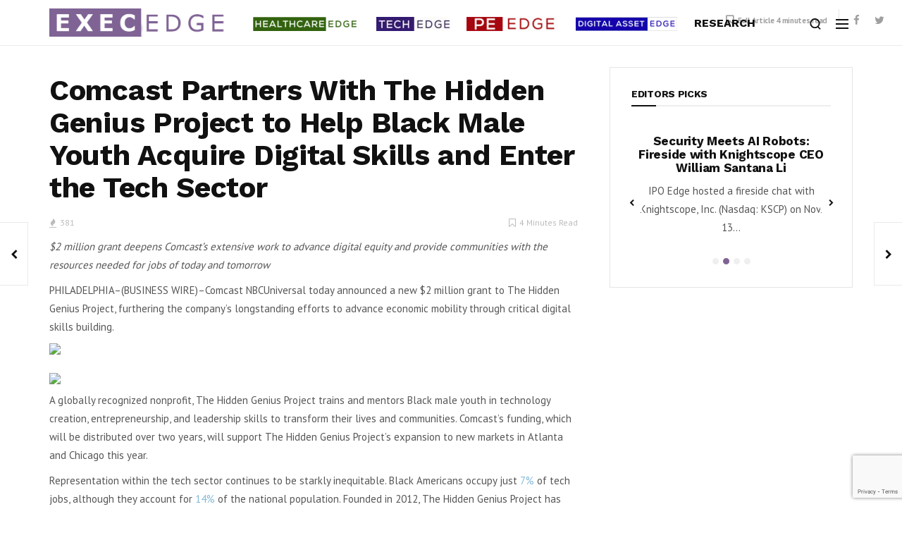

--- FILE ---
content_type: text/html; charset=UTF-8
request_url: https://executives-edge.com/comcast-partners-with-the-hidden-genius-project-to-help-black-male-youth-acquire-digital-skills-and-enter-the-tech-sector/
body_size: 17564
content:
<!doctype html>
<html lang="en">
<head>
	<meta charset="UTF-8">
	<meta name="viewport" content="width=device-width, initial-scale=1, maximum-scale=1">
	<link rel="profile" href="http://gmpg.org/xfn/11">
	<link rel="pingback" href="https://executives-edge.com/xmlrpc.php">
		<title>Comcast Partners With The Hidden Genius Project to Help Black Male Youth Acquire Digital Skills and Enter the Tech Sector &#8211; ExecEdge</title>
<link href='https://fonts.googleapis.com/css?family=PT+Sans:200,300,400,500,600,700,800,900&subset=cyrillic,cyrillic-ext,greek,greek-ext,latin-ext' rel='stylesheet' type='text/css'>
<link href='https://fonts.googleapis.com/css?family=Work+Sans:200,300,400,500,600,700,800,900&subset=cyrillic,cyrillic-ext,greek,greek-ext,latin-ext' rel='stylesheet' type='text/css'>
<meta name='robots' content='max-image-preview:large' />
	<style>img:is([sizes="auto" i], [sizes^="auto," i]) { contain-intrinsic-size: 3000px 1500px }</style>
	<link rel='dns-prefetch' href='//www.googletagmanager.com' />
<link rel='dns-prefetch' href='//cdnjs.cloudflare.com' />
<link rel="alternate" type="application/rss+xml" title="ExecEdge &raquo; Feed" href="https://executives-edge.com/feed/" />
<link rel="alternate" type="application/rss+xml" title="ExecEdge &raquo; Comments Feed" href="https://executives-edge.com/comments/feed/" />
<link rel="alternate" type="application/rss+xml" title="ExecEdge &raquo; Comcast Partners With The Hidden Genius Project to Help Black Male Youth Acquire Digital Skills and Enter the Tech Sector Comments Feed" href="https://executives-edge.com/comcast-partners-with-the-hidden-genius-project-to-help-black-male-youth-acquire-digital-skills-and-enter-the-tech-sector/feed/" />
<script type="text/javascript">
/* <![CDATA[ */
window._wpemojiSettings = {"baseUrl":"https:\/\/s.w.org\/images\/core\/emoji\/16.0.1\/72x72\/","ext":".png","svgUrl":"https:\/\/s.w.org\/images\/core\/emoji\/16.0.1\/svg\/","svgExt":".svg","source":{"concatemoji":"https:\/\/executives-edge.com\/wp-includes\/js\/wp-emoji-release.min.js?ver=6.8.3"}};
/*! This file is auto-generated */
!function(s,n){var o,i,e;function c(e){try{var t={supportTests:e,timestamp:(new Date).valueOf()};sessionStorage.setItem(o,JSON.stringify(t))}catch(e){}}function p(e,t,n){e.clearRect(0,0,e.canvas.width,e.canvas.height),e.fillText(t,0,0);var t=new Uint32Array(e.getImageData(0,0,e.canvas.width,e.canvas.height).data),a=(e.clearRect(0,0,e.canvas.width,e.canvas.height),e.fillText(n,0,0),new Uint32Array(e.getImageData(0,0,e.canvas.width,e.canvas.height).data));return t.every(function(e,t){return e===a[t]})}function u(e,t){e.clearRect(0,0,e.canvas.width,e.canvas.height),e.fillText(t,0,0);for(var n=e.getImageData(16,16,1,1),a=0;a<n.data.length;a++)if(0!==n.data[a])return!1;return!0}function f(e,t,n,a){switch(t){case"flag":return n(e,"\ud83c\udff3\ufe0f\u200d\u26a7\ufe0f","\ud83c\udff3\ufe0f\u200b\u26a7\ufe0f")?!1:!n(e,"\ud83c\udde8\ud83c\uddf6","\ud83c\udde8\u200b\ud83c\uddf6")&&!n(e,"\ud83c\udff4\udb40\udc67\udb40\udc62\udb40\udc65\udb40\udc6e\udb40\udc67\udb40\udc7f","\ud83c\udff4\u200b\udb40\udc67\u200b\udb40\udc62\u200b\udb40\udc65\u200b\udb40\udc6e\u200b\udb40\udc67\u200b\udb40\udc7f");case"emoji":return!a(e,"\ud83e\udedf")}return!1}function g(e,t,n,a){var r="undefined"!=typeof WorkerGlobalScope&&self instanceof WorkerGlobalScope?new OffscreenCanvas(300,150):s.createElement("canvas"),o=r.getContext("2d",{willReadFrequently:!0}),i=(o.textBaseline="top",o.font="600 32px Arial",{});return e.forEach(function(e){i[e]=t(o,e,n,a)}),i}function t(e){var t=s.createElement("script");t.src=e,t.defer=!0,s.head.appendChild(t)}"undefined"!=typeof Promise&&(o="wpEmojiSettingsSupports",i=["flag","emoji"],n.supports={everything:!0,everythingExceptFlag:!0},e=new Promise(function(e){s.addEventListener("DOMContentLoaded",e,{once:!0})}),new Promise(function(t){var n=function(){try{var e=JSON.parse(sessionStorage.getItem(o));if("object"==typeof e&&"number"==typeof e.timestamp&&(new Date).valueOf()<e.timestamp+604800&&"object"==typeof e.supportTests)return e.supportTests}catch(e){}return null}();if(!n){if("undefined"!=typeof Worker&&"undefined"!=typeof OffscreenCanvas&&"undefined"!=typeof URL&&URL.createObjectURL&&"undefined"!=typeof Blob)try{var e="postMessage("+g.toString()+"("+[JSON.stringify(i),f.toString(),p.toString(),u.toString()].join(",")+"));",a=new Blob([e],{type:"text/javascript"}),r=new Worker(URL.createObjectURL(a),{name:"wpTestEmojiSupports"});return void(r.onmessage=function(e){c(n=e.data),r.terminate(),t(n)})}catch(e){}c(n=g(i,f,p,u))}t(n)}).then(function(e){for(var t in e)n.supports[t]=e[t],n.supports.everything=n.supports.everything&&n.supports[t],"flag"!==t&&(n.supports.everythingExceptFlag=n.supports.everythingExceptFlag&&n.supports[t]);n.supports.everythingExceptFlag=n.supports.everythingExceptFlag&&!n.supports.flag,n.DOMReady=!1,n.readyCallback=function(){n.DOMReady=!0}}).then(function(){return e}).then(function(){var e;n.supports.everything||(n.readyCallback(),(e=n.source||{}).concatemoji?t(e.concatemoji):e.wpemoji&&e.twemoji&&(t(e.twemoji),t(e.wpemoji)))}))}((window,document),window._wpemojiSettings);
/* ]]> */
</script>
<style id='wp-emoji-styles-inline-css' type='text/css'>

	img.wp-smiley, img.emoji {
		display: inline !important;
		border: none !important;
		box-shadow: none !important;
		height: 1em !important;
		width: 1em !important;
		margin: 0 0.07em !important;
		vertical-align: -0.1em !important;
		background: none !important;
		padding: 0 !important;
	}
</style>
<link rel='stylesheet' id='wp-block-library-css' href='https://executives-edge.com/wp-includes/css/dist/block-library/style.min.css?ver=6.8.3' type='text/css' media='all' />
<style id='classic-theme-styles-inline-css' type='text/css'>
/*! This file is auto-generated */
.wp-block-button__link{color:#fff;background-color:#32373c;border-radius:9999px;box-shadow:none;text-decoration:none;padding:calc(.667em + 2px) calc(1.333em + 2px);font-size:1.125em}.wp-block-file__button{background:#32373c;color:#fff;text-decoration:none}
</style>
<style id='global-styles-inline-css' type='text/css'>
:root{--wp--preset--aspect-ratio--square: 1;--wp--preset--aspect-ratio--4-3: 4/3;--wp--preset--aspect-ratio--3-4: 3/4;--wp--preset--aspect-ratio--3-2: 3/2;--wp--preset--aspect-ratio--2-3: 2/3;--wp--preset--aspect-ratio--16-9: 16/9;--wp--preset--aspect-ratio--9-16: 9/16;--wp--preset--color--black: #000000;--wp--preset--color--cyan-bluish-gray: #abb8c3;--wp--preset--color--white: #ffffff;--wp--preset--color--pale-pink: #f78da7;--wp--preset--color--vivid-red: #cf2e2e;--wp--preset--color--luminous-vivid-orange: #ff6900;--wp--preset--color--luminous-vivid-amber: #fcb900;--wp--preset--color--light-green-cyan: #7bdcb5;--wp--preset--color--vivid-green-cyan: #00d084;--wp--preset--color--pale-cyan-blue: #8ed1fc;--wp--preset--color--vivid-cyan-blue: #0693e3;--wp--preset--color--vivid-purple: #9b51e0;--wp--preset--gradient--vivid-cyan-blue-to-vivid-purple: linear-gradient(135deg,rgba(6,147,227,1) 0%,rgb(155,81,224) 100%);--wp--preset--gradient--light-green-cyan-to-vivid-green-cyan: linear-gradient(135deg,rgb(122,220,180) 0%,rgb(0,208,130) 100%);--wp--preset--gradient--luminous-vivid-amber-to-luminous-vivid-orange: linear-gradient(135deg,rgba(252,185,0,1) 0%,rgba(255,105,0,1) 100%);--wp--preset--gradient--luminous-vivid-orange-to-vivid-red: linear-gradient(135deg,rgba(255,105,0,1) 0%,rgb(207,46,46) 100%);--wp--preset--gradient--very-light-gray-to-cyan-bluish-gray: linear-gradient(135deg,rgb(238,238,238) 0%,rgb(169,184,195) 100%);--wp--preset--gradient--cool-to-warm-spectrum: linear-gradient(135deg,rgb(74,234,220) 0%,rgb(151,120,209) 20%,rgb(207,42,186) 40%,rgb(238,44,130) 60%,rgb(251,105,98) 80%,rgb(254,248,76) 100%);--wp--preset--gradient--blush-light-purple: linear-gradient(135deg,rgb(255,206,236) 0%,rgb(152,150,240) 100%);--wp--preset--gradient--blush-bordeaux: linear-gradient(135deg,rgb(254,205,165) 0%,rgb(254,45,45) 50%,rgb(107,0,62) 100%);--wp--preset--gradient--luminous-dusk: linear-gradient(135deg,rgb(255,203,112) 0%,rgb(199,81,192) 50%,rgb(65,88,208) 100%);--wp--preset--gradient--pale-ocean: linear-gradient(135deg,rgb(255,245,203) 0%,rgb(182,227,212) 50%,rgb(51,167,181) 100%);--wp--preset--gradient--electric-grass: linear-gradient(135deg,rgb(202,248,128) 0%,rgb(113,206,126) 100%);--wp--preset--gradient--midnight: linear-gradient(135deg,rgb(2,3,129) 0%,rgb(40,116,252) 100%);--wp--preset--font-size--small: 13px;--wp--preset--font-size--medium: 20px;--wp--preset--font-size--large: 36px;--wp--preset--font-size--x-large: 42px;--wp--preset--spacing--20: 0.44rem;--wp--preset--spacing--30: 0.67rem;--wp--preset--spacing--40: 1rem;--wp--preset--spacing--50: 1.5rem;--wp--preset--spacing--60: 2.25rem;--wp--preset--spacing--70: 3.38rem;--wp--preset--spacing--80: 5.06rem;--wp--preset--shadow--natural: 6px 6px 9px rgba(0, 0, 0, 0.2);--wp--preset--shadow--deep: 12px 12px 50px rgba(0, 0, 0, 0.4);--wp--preset--shadow--sharp: 6px 6px 0px rgba(0, 0, 0, 0.2);--wp--preset--shadow--outlined: 6px 6px 0px -3px rgba(255, 255, 255, 1), 6px 6px rgba(0, 0, 0, 1);--wp--preset--shadow--crisp: 6px 6px 0px rgba(0, 0, 0, 1);}:where(.is-layout-flex){gap: 0.5em;}:where(.is-layout-grid){gap: 0.5em;}body .is-layout-flex{display: flex;}.is-layout-flex{flex-wrap: wrap;align-items: center;}.is-layout-flex > :is(*, div){margin: 0;}body .is-layout-grid{display: grid;}.is-layout-grid > :is(*, div){margin: 0;}:where(.wp-block-columns.is-layout-flex){gap: 2em;}:where(.wp-block-columns.is-layout-grid){gap: 2em;}:where(.wp-block-post-template.is-layout-flex){gap: 1.25em;}:where(.wp-block-post-template.is-layout-grid){gap: 1.25em;}.has-black-color{color: var(--wp--preset--color--black) !important;}.has-cyan-bluish-gray-color{color: var(--wp--preset--color--cyan-bluish-gray) !important;}.has-white-color{color: var(--wp--preset--color--white) !important;}.has-pale-pink-color{color: var(--wp--preset--color--pale-pink) !important;}.has-vivid-red-color{color: var(--wp--preset--color--vivid-red) !important;}.has-luminous-vivid-orange-color{color: var(--wp--preset--color--luminous-vivid-orange) !important;}.has-luminous-vivid-amber-color{color: var(--wp--preset--color--luminous-vivid-amber) !important;}.has-light-green-cyan-color{color: var(--wp--preset--color--light-green-cyan) !important;}.has-vivid-green-cyan-color{color: var(--wp--preset--color--vivid-green-cyan) !important;}.has-pale-cyan-blue-color{color: var(--wp--preset--color--pale-cyan-blue) !important;}.has-vivid-cyan-blue-color{color: var(--wp--preset--color--vivid-cyan-blue) !important;}.has-vivid-purple-color{color: var(--wp--preset--color--vivid-purple) !important;}.has-black-background-color{background-color: var(--wp--preset--color--black) !important;}.has-cyan-bluish-gray-background-color{background-color: var(--wp--preset--color--cyan-bluish-gray) !important;}.has-white-background-color{background-color: var(--wp--preset--color--white) !important;}.has-pale-pink-background-color{background-color: var(--wp--preset--color--pale-pink) !important;}.has-vivid-red-background-color{background-color: var(--wp--preset--color--vivid-red) !important;}.has-luminous-vivid-orange-background-color{background-color: var(--wp--preset--color--luminous-vivid-orange) !important;}.has-luminous-vivid-amber-background-color{background-color: var(--wp--preset--color--luminous-vivid-amber) !important;}.has-light-green-cyan-background-color{background-color: var(--wp--preset--color--light-green-cyan) !important;}.has-vivid-green-cyan-background-color{background-color: var(--wp--preset--color--vivid-green-cyan) !important;}.has-pale-cyan-blue-background-color{background-color: var(--wp--preset--color--pale-cyan-blue) !important;}.has-vivid-cyan-blue-background-color{background-color: var(--wp--preset--color--vivid-cyan-blue) !important;}.has-vivid-purple-background-color{background-color: var(--wp--preset--color--vivid-purple) !important;}.has-black-border-color{border-color: var(--wp--preset--color--black) !important;}.has-cyan-bluish-gray-border-color{border-color: var(--wp--preset--color--cyan-bluish-gray) !important;}.has-white-border-color{border-color: var(--wp--preset--color--white) !important;}.has-pale-pink-border-color{border-color: var(--wp--preset--color--pale-pink) !important;}.has-vivid-red-border-color{border-color: var(--wp--preset--color--vivid-red) !important;}.has-luminous-vivid-orange-border-color{border-color: var(--wp--preset--color--luminous-vivid-orange) !important;}.has-luminous-vivid-amber-border-color{border-color: var(--wp--preset--color--luminous-vivid-amber) !important;}.has-light-green-cyan-border-color{border-color: var(--wp--preset--color--light-green-cyan) !important;}.has-vivid-green-cyan-border-color{border-color: var(--wp--preset--color--vivid-green-cyan) !important;}.has-pale-cyan-blue-border-color{border-color: var(--wp--preset--color--pale-cyan-blue) !important;}.has-vivid-cyan-blue-border-color{border-color: var(--wp--preset--color--vivid-cyan-blue) !important;}.has-vivid-purple-border-color{border-color: var(--wp--preset--color--vivid-purple) !important;}.has-vivid-cyan-blue-to-vivid-purple-gradient-background{background: var(--wp--preset--gradient--vivid-cyan-blue-to-vivid-purple) !important;}.has-light-green-cyan-to-vivid-green-cyan-gradient-background{background: var(--wp--preset--gradient--light-green-cyan-to-vivid-green-cyan) !important;}.has-luminous-vivid-amber-to-luminous-vivid-orange-gradient-background{background: var(--wp--preset--gradient--luminous-vivid-amber-to-luminous-vivid-orange) !important;}.has-luminous-vivid-orange-to-vivid-red-gradient-background{background: var(--wp--preset--gradient--luminous-vivid-orange-to-vivid-red) !important;}.has-very-light-gray-to-cyan-bluish-gray-gradient-background{background: var(--wp--preset--gradient--very-light-gray-to-cyan-bluish-gray) !important;}.has-cool-to-warm-spectrum-gradient-background{background: var(--wp--preset--gradient--cool-to-warm-spectrum) !important;}.has-blush-light-purple-gradient-background{background: var(--wp--preset--gradient--blush-light-purple) !important;}.has-blush-bordeaux-gradient-background{background: var(--wp--preset--gradient--blush-bordeaux) !important;}.has-luminous-dusk-gradient-background{background: var(--wp--preset--gradient--luminous-dusk) !important;}.has-pale-ocean-gradient-background{background: var(--wp--preset--gradient--pale-ocean) !important;}.has-electric-grass-gradient-background{background: var(--wp--preset--gradient--electric-grass) !important;}.has-midnight-gradient-background{background: var(--wp--preset--gradient--midnight) !important;}.has-small-font-size{font-size: var(--wp--preset--font-size--small) !important;}.has-medium-font-size{font-size: var(--wp--preset--font-size--medium) !important;}.has-large-font-size{font-size: var(--wp--preset--font-size--large) !important;}.has-x-large-font-size{font-size: var(--wp--preset--font-size--x-large) !important;}
:where(.wp-block-post-template.is-layout-flex){gap: 1.25em;}:where(.wp-block-post-template.is-layout-grid){gap: 1.25em;}
:where(.wp-block-columns.is-layout-flex){gap: 2em;}:where(.wp-block-columns.is-layout-grid){gap: 2em;}
:root :where(.wp-block-pullquote){font-size: 1.5em;line-height: 1.6;}
</style>
<link rel='stylesheet' id='contact-form-7-css' href='https://executives-edge.com/wp-content/plugins/contact-form-7/includes/css/styles.css?ver=6.1.3' type='text/css' media='all' />
<link rel='stylesheet' id='menu-image-css' href='https://executives-edge.com/wp-content/plugins/menu-image/includes/css/menu-image.css?ver=3.13' type='text/css' media='all' />
<link rel='stylesheet' id='dashicons-css' href='https://executives-edge.com/wp-includes/css/dashicons.min.css?ver=6.8.3' type='text/css' media='all' />
<link rel='stylesheet' id='fontawesome-css' href='https://executives-edge.com/wp-content/plugins/subscribe-to-unlock/fontawesome/css/all.min.css?ver=2.0.8' type='text/css' media='all' />
<link rel='stylesheet' id='jquery-ui-css' href='//cdnjs.cloudflare.com/ajax/libs/jqueryui/1.12.1/jquery-ui.min.css?ver=2.0.8' type='text/css' media='all' />
<link rel='stylesheet' id='stu-frontend-style-css' href='https://executives-edge.com/wp-content/plugins/subscribe-to-unlock/css/stu-frontend.css?ver=2.0.8' type='text/css' media='all' />
<link rel='stylesheet' id='poppins-css' href='https://executives-edge.com/wp-content/plugins/subscribe-to-unlock/font-face/stylesheet.css?ver=2.0.8' type='text/css' media='all' />
<link rel='stylesheet' id='mc4wp-form-themes-css' href='https://executives-edge.com/wp-content/plugins/mailchimp-for-wp/assets/css/form-themes.css?ver=4.10.8' type='text/css' media='all' />
<link rel='stylesheet' id='evo-core-style-css' href='https://executives-edge.com/wp-content/themes/evonews/includes/assets/css/evo-core.css?ver=6.8.3' type='text/css' media='all' />
<link rel='stylesheet' id='vo-style-css' href='https://executives-edge.com/wp-content/themes/evonews-child/style.css?ver=6.8.3' type='text/css' media='all' />
<link rel='stylesheet' id='evo-custom-style-css' href='https://executives-edge.com/wp-content/themes/evonews/includes/assets/css/css-settings.css?ver=6.8.3' type='text/css' media='all' />
<style id='evo-custom-style-inline-css' type='text/css'>
body{font-family:PT Sans!important;font-size:14px!important;font-style:normal!important;font-weight:400!important;}
.evo-logo-text{font-family:Work Sans;}
.evo-main-menu ul li > a{font-family:Work Sans!important;font-size:16px!important;font-style:normal!important;font-weight:700!important;text-transform:uppercase!important;}
.evo-mobile-nav ul li a{font-family:Work Sans;}
.evo-entry-title{font-family:Work Sans;}
.woocommerce div.product .product_title, .woocommerce ul.products li.product .woocommerce-loop-product__title, .woocommerce ul.products li.product h3, .woocommerce .evo-cart-page table.shop_table tbody td.product-name{font-family:Work Sans;}
.evo-title{font-family:Work Sans;}
.evo-post-meta > *{font-family:PT Sans!important;}
.evo-entry-content p{color:#565656!important;font-family:PT Sans!important;font-size:15px!important;font-style:normal!important;font-weight:400!important;line-height:26px!important;}
.evo-post-category a{font-family:Work Sans;}
::selection{background-color:#806395;}.evo-default-color, .evo-remember-form input[type="checkbox"]:checked + label:after, .evo-mobile-subscribe i, .evo-brnews-a.evo-light-brnews .evo-br-news-title, .plyr__progress--played, .plyr__volume--display, .evo-module-video.evo-module-light .evo-video-item:hover .evo-video-icon, .evo-module-video.evo-module-light .active-video .evo-video-icon, .evo-module-video.evo-module-light .active-video .evo-entry-title a, .evo-video-module-b .active-video .evo-entry-title a, .evo-module-author .evo-author-name > a:hover, .evo-tab-list a.selected, .entry-content a, .evo-post-tags ul li a:hover, .evo-post-source a:hover, .evo-post-via a:hover, .comment-list li .comment-author a:hover, .evo-single-newsletter form input[type="submit"]:hover, .comment-text a, .evo-author-bio .evo-author-name > a:hover, .widget_archive ul li a:hover, .widget_categories ul li a:hover, .widget_pages ul li a:hover, .widget_meta ul li a:hover, .widget_recent_entries ul li a:hover, .widget_nav_menu ul li a:hover{color:#806395;}.mega-menu .evo-mega-menu-content:before, .evo-login-register-form .evo-form-group button, .evo-mobile-subscribe form input[type="submit"], .slick-dots li.slick-active button, .evo-button-c .evo-button-style a:hover, .evo-button-b .evo-button-style a:hover, .evo-post-format-c .evo-post-format, .evo-post-meta.center .evo-post-share-buttons.evo-anime-top, .evo-pagination-b .evo-pagination .nav-links a:hover, .evo-pagination-b .evo-ajax-more a:hover, .evo-pagination-b .evo-pagination > * > a:hover, .evo-pagination-b .page-numbers.current, .evo-brnews-a .slick-arrow:hover:before, .evo-brnews-a.evo-colored-brnews .evo-module-inner, .evo-carousel-a .slick-arrow:hover:before, .plyr--video .plyr__controls button.tab-focus:focus, .plyr--video .plyr__controls button:hover, .evo-video-module-b .active-video .evo-video-image:before, .evo-video-module-c.evo-module-light .evo-video-image i, .evo-not-found-form .search_input:focus + button, .evo-recent-style-b .evo-post-number, .evo-tab-widget .evo-post-number, .evo-review-widget ul li .evo-review-bar-item span, .evo-review-widget ul li a .evo-review-score, .comment-respond input[type="submit"]:hover, .evo-post-directions-inner > * a:hover, .evo-single-progress > *, .evo-back-top a:hover, .evo-error-first, .evo-error-button a:hover{background-color:#806395;}.evo-login-register-form .evo-form-group input[type="text"]:focus, .evo-login-register-form .evo-form-group input[type="password"]:focus, .evo-login-register-form .evo-form-group input[type="email"]:focus, .evo-mobile-subscribe form input[type="email"]:focus, .evo-button-b .evo-button-style a:hover, .evo-not-found-form .search_input:focus{border-color:#806395;}.evo-spinner{border-top-color:#806395;}.evo-button-e .evo-button-style a:before{background-color:#d7d4ff;}.evo-button-e .evo-button-style a{color:#484d68;}.evo-button-e .evo-button-style a{border-color:#484d68;}.evo-reviw-point{background-color:#ffd700;}.evo-review-rating-stars{color:#ffd700;}.evo-entry-title a{color:#111;}.evo-post .evo-entry-title a:hover, .woocommerce ul.products li.product .woocommerce-loop-product__title:hover{color:#656b98;}.evo-post-meta > *, .evo-post-meta > * > a, .evo-post-meta > *~*:before, .evo-featured-d.evo-module-dark .evo-post-meta > *, .evo-featured-d.evo-module-dark .evo-post-meta > * > a, .evo-featured-d.evo-module-dark .evo-post-meta > *~*:before{color:#bbb;}.evo-post-author a{color:#111111;}.evo-entry-content p{color:#565656;}.evo-entry-content p{color:#565656;}.evo-single-post .evo-entry-content p{padding-left:0px;}.evo-single-post .evo-entry-content p{padding-right:0px;}.evo-gradient-a{background: rgb(2,101,254);
    background: -moz-linear-gradient(left,  rgba(2,101,254,1) 0%, rgba(109,2,201,1) 100%);
    background: -webkit-linear-gradient(left,  rgba(2,101,254,1) 0%,rgba(109,2,201,1) 100%);
    background: linear-gradient(to right,  rgba(2,101,254,1) 0%,rgba(109,2,201,1) 100%);
    filter: progid:DXImageTransform.Microsoft.gradient( startColorstr='#0265fe', endColorstr='#6d02c9',GradientType=1 );}.evo-gradient-b{background: rgb(68,202,231);
    background: -moz-linear-gradient(left,  rgba(68,202,231,1) 0%, rgba(1,244,200,1) 100%);
    background: -webkit-linear-gradient(left,  rgba(68,202,231,1) 0%,rgba(1,244,200,1) 100%);
    background: linear-gradient(to right,  rgba(68,202,231,1) 0%,rgba(1,244,200,1) 100%);
    filter: progid:DXImageTransform.Microsoft.gradient( startColorstr='#44cae7', endColorstr='#01f4c8',GradientType=1 );}.evo-gradient-c{background: rgb(253,18,18);
	background: -moz-linear-gradient(left,  rgba(253,18,18,1) 0%, rgba(251,162,7,1) 100%);
	background: -webkit-linear-gradient(left,  rgba(253,18,18,1) 0%,rgba(251,162,7,1) 100%);
	background: linear-gradient(to right,  rgba(253,18,18,1) 0%,rgba(251,162,7,1) 100%);
	filter: progid:DXImageTransform.Microsoft.gradient( startColorstr='#fd1212', endColorstr='#fba207',GradientType=1 );}.evo-button-f .evo-button-style a{background: rgb(2,101,254);
    background: -moz-linear-gradient(left,  rgba(2,101,254,1) 0%, rgba(109,2,201,1) 100%);
    background: -webkit-linear-gradient(left,  rgba(2,101,254,1) 0%,rgba(109,2,201,1) 100%);
    background: linear-gradient(to right,  rgba(2,101,254,1) 0%,rgba(109,2,201,1) 100%);
    filter: progid:DXImageTransform.Microsoft.gradient( startColorstr='#0265fe', endColorstr='#6d02c9',GradientType=1 );}.evo-post-format-b .evo-post-format{background: rgb(2,101,254);
    background: -moz-linear-gradient(left,  rgba(2,101,254,1) 0%, rgba(109,2,201,1) 100%);
    background: -webkit-linear-gradient(left,  rgba(2,101,254,1) 0%,rgba(109,2,201,1) 100%);
    background: linear-gradient(to right,  rgba(2,101,254,1) 0%,rgba(109,2,201,1) 100%);
    filter: progid:DXImageTransform.Microsoft.gradient( startColorstr='#0265fe', endColorstr='#6d02c9',GradientType=1 );}.evo-footer-widgets, .evo-footer-widgets p, .evo-footer-widgets p, .evo-footer-copyright p, .evo-footer-widgets .widget_rss ul li .rssSummary, .evo-footer-widgets #wp-calendar > caption, .evo-footer-widgets .evo-post-meta > *, .evo-footer-widgets .evo-post-meta > *~*:before{color:#999999;}.evo-footer, .evo-footer-widgets .slick-arrow:before, .evo-footer-widgets .evo-recent-style-c .evo-post-number{background-color:#111111;}.evo-footer-widgets a, .evo-footer-menu ul li a, .widget_search button, .evo-footer-widgets .evo-recent-style-c .evo-post-number{color:#ffffff;}.evo-footer-widgets .widget_recent_comments ul li .comment-author-link{border-color:#ffffff;}.evo-color-header .evo-header-topbar{background-color:#111;}.evo-color-header .evo-header-topbar .evo-topbar-quick, .evo-color-header .evo-header-topbar .evo-topbar-quick a{color:#fff;}.evo-close-browse .evo-close:before, .evo-close-browse .evo-close:after{background-color:#fff;}.evo-color-header .evo-header-topbar .evo-topbar-quick a:hover{color:#fff;}.evo-close-browse .evo-close:hover:before, .evo-close-browse .evo-close:hover:after{background-color:#fff;}.evo-color-header .evo-topbar-menu > ul > li a{color:#fff;}.evo-color-header .evo-topbar-menu > ul > li > a:hover, .evo-color-header .evo-topbar-menu > ul > li:hover > a{color:#fff;}.evo-color-header .evo-topbar-menu ul li ul{background-color:#111111;}.evo-color-header .evo-topbar-menu ul li ul li a{color:#fff;}.evo-color-header .evo-topbar-menu ul li ul li a:hover, .evo-color-header .evo-topbar-menu ul li ul li:hover > a{color:#fff;}.evo-color-header .evo-header-a, .evo-color-header .evo-header-a .evo-hamburger span:before {background-color:#ffffff;}.evo-color-header .evo-header-a a{color:#fff;}.evo-color-header .evo-header-a .evo-hamburger span{background-color:#fff;}.evo-color-header .evo-header-a a:hover{color:#fff;}.evo-color-header .evo-header-a .evo-hamburger:hover span{background-color:#fff;}.evo-color-header .evo-header-b, .evo-color-header .evo-header-b .evo-hamburger span:before{background-color:#ffffff;}.evo-color-header .evo-header-b .evo-quick-button a{color:#111111;}.evo-color-header .evo-header-b .evo-hamburger span{background-color:#111111;}.evo-color-header .evo-header-b .evo-quick-button a:hover{color:#484d68;}.evo-color-header .evo-header-b .evo-hamburger:hover span{background-color:#484d68;}.evo-color-header .evo-header-b .evo-main-menu > ul > li > a{color:#111;}.evo-color-header .evo-header-b .evo-main-menu > ul > li > a:hover, .evo-color-header .evo-header-b .evo-main-menu > ul > li:hover > a, .evo-main-menu.active-menu-color > ul > li.current-menu-item > a{color:#484d68;}.evo-color-header .evo-child-menu, .evo-color-header .evo-mega-menu-content, .evo-color-header .evo-mega-category.three-menu{background-color:#fff;}.evo-color-header .evo-main-menu .evo-child-menu ul li a:hover, .evo-color-header .evo-main-menu .evo-child-menu ul li:hover > a, .evo-color-header .evo-mega-menu-content > .sub-menu > li > a:hover, .evo-color-header .evo-mega-menu-content > .sub-menu > li:hover > a, .mega-menu .evo-mega-menu-content .sub-menu > li > a:hover, .mega-menu .evo-mega-menu-content .sub-menu > li:hover > a, .mega-menu .evo-entry-title a:hover {color:#484d68;}.mega-menu .evo-post-meta > *, .mega-menu .evo-post-meta > * > a{color:#bbb;}.evo-header-sticky, .evo-header-sticky .evo-hamburger span:before, .evo-single-sticky{background-color:#fff;}.evo-header-sticky .evo-quick-button a, .evo-single-sticky > *, .evo-sticky-meta .evo-post-comment a, .evo-social li a{color:#111;}.evo-single-sticky .evo-post-sticky:before{background-color:#111;}.evo-header-sticky .evo-hamburger span, .evo-single-sticky .evo-post-detail .evo-post-author:before, .evo-sticky-meta .evo-share-buttons:before{background-color:#111;}.evo-header-sticky .evo-quick-button a:hover{color:#484d68;}.evo-header-sticky .evo-hamburger:hover span{background-color:#484d68;}.evo-header-sticky .evo-main-menu > ul > li > a{color:#111;}.evo-header-sticky .evo-main-menu > ul > li > a:hover, .evo-header-sticky .evo-main-menu > ul > li:hover > a{color:#484d68;}.evo-header-mobile, .evo-header-mobile .evo-hamburger span:before{background-color:#fff;}.evo-header-mobile .evo-quick-button a{color:#111;}.evo-header-mobile .evo-hamburger span{background-color:#111;}.evo-header-desktop .evo-logo-text{color:#484d68;}.evo-header-mobile .evo-logo-text{color:#484d68;}.evo-mobile-top .evo-logo-text{color:#484d68;}.evo-header-sticky .evo-logo-text, .evo-single-sticky .evo-logo-text{color:#484d68;}.evo-header-a{padding:20px 0px;}.evo-header-desktop .evo-brand-logo img{max-height:40px;}.evo-header-mobile .evo-brand-logo img{max-height:24px;}.evo-mobile-top .evo-brand-logo img{max-height:30px;}.evo-header-sticky .evo-brand-logo img{max-height:40px;}.evo-transparent-header .evo-header-desktop .evo-brand-logo img{max-height:22px;}.woocommerce .widget_price_filter .ui-slider .ui-slider-handle, .woocommerce .widget_price_filter .ui-slider .ui-slider-range, .woocommerce .widget_price_filter .price_slider_wrapper .ui-widget-content, .woocommerce .woocommerce-form-login .woocommerce-Button, .woocommerce .woocommerce-form-login .woocommerce-Button:hover, .woocommerce .woocommerce-mini-cart__buttons.buttons .button.checkout, .woocommerce #respond input#submit.alt, .woocommerce a.button.alt, .woocommerce button.button.alt, .woocommerce input.button.alt, .woocommerce #respond input#submit.alt:hover, .woocommerce a.button.alt:hover, .woocommerce button.button.alt:hover, .woocommerce input.button.alt:hover, .woocommerce .evo-cart-page .cart-collaterals .woocommerce-shipping-calculator .shipping-calculator-form .button, .woocommerce .evo-cart-page table.shop_table tbody td.actions .coupon .button, .woocommerce-checkout .checkout_coupon .button, .woocommerce-checkout .checkout_coupon .button:hover, .evo-shopping-bag .evo-total-product, .woocommerce .return-to-shop a, .woocommerce .return-to-shop a:hover, .woocommerce #review_form #respond .form-submit input{background-color:#ec5c5c;}.woocommerce .evo-cart-page .cart-collaterals .woocommerce-shipping-calculator a, .woocommerce-error a, .woocommerce-info a, .woocommerce-message a, .single-product .product_meta a{color:#ec5c5c;}.woocommerce span.onsale{background-color:#62b545;}.woocommerce div.product p.price, .woocommerce div.product span.price{color:#62b545;}
</style>
<script type="text/javascript" src="https://executives-edge.com/wp-includes/js/jquery/jquery.min.js?ver=3.7.1" id="jquery-core-js"></script>
<script type="text/javascript" src="https://executives-edge.com/wp-includes/js/jquery/jquery-migrate.min.js?ver=3.4.1" id="jquery-migrate-js"></script>
<script type="text/javascript" src="https://executives-edge.com/wp-includes/js/jquery/ui/core.min.js?ver=1.13.3" id="jquery-ui-core-js"></script>
<script type="text/javascript" src="https://executives-edge.com/wp-includes/js/jquery/ui/datepicker.min.js?ver=1.13.3" id="jquery-ui-datepicker-js"></script>
<script type="text/javascript" id="jquery-ui-datepicker-js-after">
/* <![CDATA[ */
jQuery(function(jQuery){jQuery.datepicker.setDefaults({"closeText":"Close","currentText":"Today","monthNames":["January","February","March","April","May","June","July","August","September","October","November","December"],"monthNamesShort":["Jan","Feb","Mar","Apr","May","Jun","Jul","Aug","Sep","Oct","Nov","Dec"],"nextText":"Next","prevText":"Previous","dayNames":["Sunday","Monday","Tuesday","Wednesday","Thursday","Friday","Saturday"],"dayNamesShort":["Sun","Mon","Tue","Wed","Thu","Fri","Sat"],"dayNamesMin":["S","M","T","W","T","F","S"],"dateFormat":"MM d, yy","firstDay":1,"isRTL":false});});
/* ]]> */
</script>
<script type="text/javascript" id="stu-frontend-script-js-extra">
/* <![CDATA[ */
var stu_frontend_obj = {"ajax_url":"https:\/\/executives-edge.com\/wp-admin\/admin-ajax.php","ajax_nonce":"9dc3784546","disable_site_wide_unlock":"0"};
/* ]]> */
</script>
<script type="text/javascript" src="https://executives-edge.com/wp-content/plugins/subscribe-to-unlock/js/stu-frontend.js?ver=2.0.8" id="stu-frontend-script-js"></script>

<!-- Google tag (gtag.js) snippet added by Site Kit -->
<!-- Google Analytics snippet added by Site Kit -->
<script type="text/javascript" src="https://www.googletagmanager.com/gtag/js?id=GT-PH39PXHL" id="google_gtagjs-js" async></script>
<script type="text/javascript" id="google_gtagjs-js-after">
/* <![CDATA[ */
window.dataLayer = window.dataLayer || [];function gtag(){dataLayer.push(arguments);}
gtag("set","linker",{"domains":["executives-edge.com"]});
gtag("js", new Date());
gtag("set", "developer_id.dZTNiMT", true);
gtag("config", "GT-PH39PXHL");
 window._googlesitekit = window._googlesitekit || {}; window._googlesitekit.throttledEvents = []; window._googlesitekit.gtagEvent = (name, data) => { var key = JSON.stringify( { name, data } ); if ( !! window._googlesitekit.throttledEvents[ key ] ) { return; } window._googlesitekit.throttledEvents[ key ] = true; setTimeout( () => { delete window._googlesitekit.throttledEvents[ key ]; }, 5 ); gtag( "event", name, { ...data, event_source: "site-kit" } ); }; 
/* ]]> */
</script>
<link rel="https://api.w.org/" href="https://executives-edge.com/wp-json/" /><link rel="alternate" title="JSON" type="application/json" href="https://executives-edge.com/wp-json/wp/v2/posts/26512" /><link rel="EditURI" type="application/rsd+xml" title="RSD" href="https://executives-edge.com/xmlrpc.php?rsd" />
<meta name="generator" content="WordPress 6.8.3" />
<link rel="canonical" href="https://executives-edge.com/comcast-partners-with-the-hidden-genius-project-to-help-black-male-youth-acquire-digital-skills-and-enter-the-tech-sector/" />
<link rel='shortlink' href='https://executives-edge.com/?p=26512' />
<link rel="alternate" title="oEmbed (JSON)" type="application/json+oembed" href="https://executives-edge.com/wp-json/oembed/1.0/embed?url=https%3A%2F%2Fexecutives-edge.com%2Fcomcast-partners-with-the-hidden-genius-project-to-help-black-male-youth-acquire-digital-skills-and-enter-the-tech-sector%2F" />
<link rel="alternate" title="oEmbed (XML)" type="text/xml+oembed" href="https://executives-edge.com/wp-json/oembed/1.0/embed?url=https%3A%2F%2Fexecutives-edge.com%2Fcomcast-partners-with-the-hidden-genius-project-to-help-black-male-youth-acquire-digital-skills-and-enter-the-tech-sector%2F&#038;format=xml" />
<meta name="generator" content="Site Kit by Google 1.164.0" /><meta name="generator" content="Powered by WPBakery Page Builder - drag and drop page builder for WordPress."/>
<!--[if lte IE 9]><link rel="stylesheet" type="text/css" href="https://executives-edge.com/wp-content/plugins/js_composer/assets/css/vc_lte_ie9.min.css" media="screen"><![endif]--><link rel="icon" href="https://executives-edge.com/wp-content/uploads/2018/05/cropped-execedge-logo-32x32.png" sizes="32x32" />
<link rel="icon" href="https://executives-edge.com/wp-content/uploads/2018/05/cropped-execedge-logo-192x192.png" sizes="192x192" />
<link rel="apple-touch-icon" href="https://executives-edge.com/wp-content/uploads/2018/05/cropped-execedge-logo-180x180.png" />
<meta name="msapplication-TileImage" content="https://executives-edge.com/wp-content/uploads/2018/05/cropped-execedge-logo-270x270.png" />
<noscript><style type="text/css"> .wpb_animate_when_almost_visible { opacity: 1; }</style></noscript></head>
<body class="wp-singular post-template-default single single-post postid-26512 single-format-standard wp-theme-evonews wp-child-theme-evonews-child wpb-js-composer js-comp-ver-5.4.7 vc_responsive">
<div class="evo-theme-wrapper evo-related-post-4 evo-search-light evo-browse-dark evo-sidebar-a evo-mobile-light evo-post-format-a evo-pagination-a evo-button-a evo-login-light">
						<header class="evo-header evo-header-style-8 no-topbar evo-color-header">
				<div class="evo-header-desktop">
					<div class="evo-header-b  evo-light-schema">
						<div class="container">
							<div class="evo-header-inner">
								<div class="evo-header-wrap">

													<div class="evo-brand-logo">
					<a href="https://executives-edge.com/">
						<img src="https://executives-edge.com/wp-content/uploads/2018/05/execedge-logo.png" alt="ExecEdge"/>
					</a>
				</div>
													<div class="evo-quick-button right">
												<div class="evo-mobile-button">
			<div class="evo-hamburger">
				<span></span>
				<span></span>
				<span></span>
			</div><!-- evo-hamburger -->
		</div><!-- evo-mobile-button -->
				<div class="evo-search">
			<a>
				<svg xmlns="http://www.w3.org/2000/svg" viewBox="0 0 50 50" enable-background="new 0 0 50 50">
					<path fill="currentColor" d="M48.8 46.2l-9.2-9.4c3.5-3.9 5.7-9.1 5.7-14.7C45.3 9.9 35.4 0 23.2 0s-22 9.9-22 22.1 9.9 22.1 22 22.1c4.4 0 8.5-1.3 12-3.6l9.5 9.5 4.1-3.9zM7.1 22.1c0-8.9 7.2-16.2 16.2-16.2 8.9 0 16.2 7.3 16.2 16.2s-7.3 16.2-16.2 16.2c-9-.1-16.2-7.3-16.2-16.2z"></path>
				</svg>
			</a>
		</div><!-- evo-search -->
											</div><!-- evo-quick-button -->
									<div class="evo-menu-area evo-menu-left">
												<nav class="evo-main-menu evo-menu active-menu-color">
						<ul id="menu-mobile-menu" class="evo-main-nav"><li id="menu-item-26564" class="menu-item menu-item-type-post_type menu-item-object-page menu-item-26564"><a href="https://executives-edge.com/healthcare-edge/"><span class="menu-image-title-hide menu-image-title">Healthcare Edge</span><img width="151" height="20" src="https://executives-edge.com/wp-content/uploads/2018/05/EDGE-151x20.png" class="menu-image menu-image-title-hide" alt="" decoding="async" /></a></li>
<li id="menu-item-27966" class="menu-item menu-item-type-post_type menu-item-object-page menu-item-27966"><a href="https://executives-edge.com/tech-edge/"><span class="menu-image-title-hide menu-image-title">Tech Edge</span><img width="104" height="20" src="https://executives-edge.com/wp-content/uploads/2018/05/TechEdge-104x20.jpg" class="menu-image menu-image-title-hide" alt="" decoding="async" /></a></li>
<li id="menu-item-29380" class="menu-item menu-item-type-post_type menu-item-object-page menu-item-29380"><a href="https://executives-edge.com/pe-edge/"><span class="menu-image-title-hide menu-image-title">PE Edge</span><img width="131" height="20" src="https://executives-edge.com/wp-content/uploads/2018/05/PE-Edge-Menu-131x20.png" class="menu-image menu-image-title-hide" alt="" decoding="async" /></a></li>
<li id="menu-item-36828" class="menu-item menu-item-type-post_type menu-item-object-page menu-item-36828"><a href="https://executives-edge.com/digital-asset-edge/"><span class="menu-image-title-hide menu-image-title">Digital Asset Edge</span><img width="144" height="20" src="https://executives-edge.com/wp-content/uploads/2018/05/EDGEmenu-144x20.png" class="menu-image menu-image-title-hide" alt="" decoding="async" /></a></li>
<li id="menu-item-34506" class="menu-item menu-item-type-taxonomy menu-item-object-category menu-item-34506"><a href="https://executives-edge.com/category/research/">Research</a><div class="evo-mega-menu-content no-children"><div class="evo-mega-menu-inner"></div></div></li>
</ul>					</nav><!-- evo-main-menu -->
											</div><!-- evo-menu-area -->

								</div><!-- evo-header-wrap -->
							</div><!-- evo-header-inner -->
						</div><!-- container -->
					</div><!-- evo-header-b -->
				</div><!-- evo-header-desktop -->
								<div class="evo-header-sticky  evo-box-shadow">
					<div class="container">
						<div class="evo-quick-button left">
											<div class="evo-brand-logo">
					<a href="https://executives-edge.com/">
						<img src="https://executives-edge.com/wp-content/uploads/2018/05/execedge-logo.png" alt="ExecEdge"/>
					</a>
				</div>
										</div>
						<div class="evo-header-inner">
							<div class="evo-sticky-menu"></div>
						</div><!-- evo-header-inner -->
						<div class="evo-quick-button right">
												<div class="evo-mobile-button">
			<div class="evo-hamburger">
				<span></span>
				<span></span>
				<span></span>
			</div><!-- evo-hamburger -->
		</div><!-- evo-mobile-button -->
				<div class="evo-search">
			<a>
				<svg xmlns="http://www.w3.org/2000/svg" viewBox="0 0 50 50" enable-background="new 0 0 50 50">
					<path fill="currentColor" d="M48.8 46.2l-9.2-9.4c3.5-3.9 5.7-9.1 5.7-14.7C45.3 9.9 35.4 0 23.2 0s-22 9.9-22 22.1 9.9 22.1 22 22.1c4.4 0 8.5-1.3 12-3.6l9.5 9.5 4.1-3.9zM7.1 22.1c0-8.9 7.2-16.2 16.2-16.2 8.9 0 16.2 7.3 16.2 16.2s-7.3 16.2-16.2 16.2c-9-.1-16.2-7.3-16.2-16.2z"></path>
				</svg>
			</a>
		</div><!-- evo-search -->
								</div><!-- evo-quick-button -->
					</div><!-- container -->
				</div><!-- evo-header-sticky -->
										<div class="evo-header-mobile  evo-box-shadow">
			<div class="evo-header-flex">
				<div class="col-sm-2 col-xs-3 evo-quick-button left">
							<div class="evo-mobile-button">
			<div class="evo-hamburger">
				<span></span>
				<span></span>
				<span></span>
			</div><!-- evo-hamburger -->
		</div><!-- evo-mobile-button -->
						</div><!-- evo-quick-button -->
				<div class="col-sm-8 col-xs-9 evo-logo-area">
									<div class="evo-brand-logo">
					<a href="https://executives-edge.com/">
						<img src="https://executives-edge.com/wp-content/uploads/2018/05/execedge-logo.png" alt="ExecEdge"/>
					</a>
				</div>
								</div><!-- evo-logo-area -->
				<div class="col-sm-2 col-xs-3 evo-quick-button right">
							<div class="evo-search">
			<a>
				<svg xmlns="http://www.w3.org/2000/svg" viewBox="0 0 50 50" enable-background="new 0 0 50 50">
					<path fill="currentColor" d="M48.8 46.2l-9.2-9.4c3.5-3.9 5.7-9.1 5.7-14.7C45.3 9.9 35.4 0 23.2 0s-22 9.9-22 22.1 9.9 22.1 22 22.1c4.4 0 8.5-1.3 12-3.6l9.5 9.5 4.1-3.9zM7.1 22.1c0-8.9 7.2-16.2 16.2-16.2 8.9 0 16.2 7.3 16.2 16.2s-7.3 16.2-16.2 16.2c-9-.1-16.2-7.3-16.2-16.2z"></path>
				</svg>
			</a>
		</div><!-- evo-search -->
						</div><!-- evo-quick-button -->
			</div><!-- evo-header-flex -->
		</div><!-- evo-header-mobile -->
					</header><!-- evo-header -->
			<div class="evo-main">
	<div class="evo-main">
					<div class="evo-single-wrapper evo-single-a">
							<div class="evo-single-sticky">
								<div class="evo-brand-logo">
					<a href="https://executives-edge.com/">
						<img src="https://executives-edge.com/wp-content/uploads/2018/05/execedge-logo.png" alt="ExecEdge"/>
					</a>
				</div>
								<div class="evo-post-sticky">
					<div class="evo-post-detail">
						<span>Now Reading:</span>
						<h6 class="evo-entry-title">Comcast Partners With The Hidden Genius Project to Help Black Male Youth Acquire Digital Skills and Enter the Tech Sector</h6>
						<div class="evo-post-author">Exec-Edge</div>
					</div><!-- evo-post-detail -->
				</div><!-- evo-post-sticky -->
				<div class="evo-sticky-meta">
									<div class="evo-post-read">
					<i class="fa fa-bookmark-o"></i>
					Full Article 4 minutes read				</div>
							<div class="evo-share-buttons">
				<ul class="evo-social">
					<li><a class="facebook" href="https://www.facebook.com/sharer/sharer.php?u=https://executives-edge.com/comcast-partners-with-the-hidden-genius-project-to-help-black-male-youth-acquire-digital-skills-and-enter-the-tech-sector/" target="_blank"><i class="fa fa-facebook"></i> </a></li>
					<li><a class="twitter" href="https://twitter.com/share?text=Comcast+Partners+With+The+Hidden+Genius+Project+to+Help+Black+Male+Youth+Acquire+Digital+Skills+and+Enter+the+Tech+Sector&amp;url=https://executives-edge.com/comcast-partners-with-the-hidden-genius-project-to-help-black-male-youth-acquire-digital-skills-and-enter-the-tech-sector/" target="_blank"><i class="fa fa-twitter"></i></a></li>
					<li><a class="google" href="https://plus.google.com/share?url=https://executives-edge.com/comcast-partners-with-the-hidden-genius-project-to-help-black-male-youth-acquire-digital-skills-and-enter-the-tech-sector/" target="_blank"><i class="fa fa-google-plus"></i></a></li>
					<li><a class="pinterest" href="//pinterest.com/pin/create/button/?url=https://executives-edge.com/comcast-partners-with-the-hidden-genius-project-to-help-black-male-youth-acquire-digital-skills-and-enter-the-tech-sector/&amp;media=&amp;description=Comcast%20Partners%20With%20The%20Hidden%20Genius%20Project%20to%20Help%20Black%20Male%20Youth%20Acquire%20Digital%20Skills%20and%20Enter%20the%20Tech%20Sector" target="_blank"><i class="fa fa-pinterest"></i></a></li>
					<li><a class="large-button whatsapp" href="whatsapp://send?text=https://executives-edge.com/comcast-partners-with-the-hidden-genius-project-to-help-black-male-youth-acquire-digital-skills-and-enter-the-tech-sector/" data-action="share/whatsapp/share"><i class="fa fa-whatsapp" aria-hidden="true"></i></a></li>
					<li><a class="large-button whatsapp" href="mailto:?Subject=" data-action="share/whatsapp/share"><i class="fa fa-envelope-o" aria-hidden="true"></i></a></li>
				</ul>
			</div><!-- evo-share-buttons -->
					
						</div><!-- evo-sticky-meta -->
				<div class="evo-single-progress"><div class="evo-scroll-line"></div></div>
			</div><!-- evo-single-sticky -->
							<div class="container">
					<div class="row">
						<div class="col-md-8 col-sm-12 col-xs-12">
							<article class="evo-post evo-single-post post-26512 post type-post status-publish format-standard hentry category-in-the-news" itemscope="itemscope" itemtype="http://schema.org/Article">
								<div class="evo-single-header">
									<div class="evo-post-meta top">
																			</div><!-- evo-post-meta -->
									<h1 class="evo-entry-title" itemprop="name headline">Comcast Partners With The Hidden Genius Project to Help Black Male Youth Acquire Digital Skills and Enter the Tech Sector</h1>									<div class="evo-post-meta center">
														<div class="evo-post-views">
					<i class="fa fa-fire"></i>
					381				</div>
							<div class="evo-post-read">
					<i class="fa fa-bookmark-o"></i>
					4 minutes read				</div>
													</div><!-- evo-post-meta -->
											
										</div><!-- evo-single-header -->
																																									<div class="evo-entry-content entry-content">
								<p class="bwalignc">
<i>$2 million grant deepens Comcast’s extensive work to advance digital equity and provide communities with the resources needed for jobs</i><b> </b><i>of today and tomorrow</i>
</p>
<p>PHILADELPHIA&#8211;(BUSINESS WIRE)&#8211;Comcast NBCUniversal today announced a new $2 million grant to The Hidden Genius Project, furthering the company’s longstanding efforts to advance economic mobility through critical digital skills building.
</p>
<p><a href="https://mms.businesswire.com/media/20230224005303/en/1722563/5/HGP_Oak_0010.jpg"><img decoding="async" src="https://mms.businesswire.com/media/20230224005303/en/1722563/21/HGP_Oak_0010.jpg" /></a><br /><a href="https://mms.businesswire.com/media/20230224005303/en/351493/5/ComcastLogo.jpg"><img decoding="async" src="https://mms.businesswire.com/media/20230224005303/en/351493/21/ComcastLogo.jpg" /></a></p>
<p>
A globally recognized nonprofit, The Hidden Genius Project trains and mentors Black male youth in technology creation, entrepreneurship, and leadership skills to transform their lives and communities. Comcast’s funding, which will be distributed over two years, will support The Hidden Genius Project’s expansion to new markets in Atlanta and Chicago this year.
</p>
<p>
Representation within the tech sector continues to be starkly inequitable. Black Americans occupy just <a target="_blank" href="https://cts.businesswire.com/ct/CT?id=smartlink&amp;url=https%3A%2F%2Fwww.eeoc.gov%2Fspecial-report%2Fdiversity-high-tech&amp;esheet=53345637&amp;newsitemid=20230224005303&amp;lan=en-US&amp;anchor=7%25&amp;index=1&amp;md5=a44847c131e9d08e8ce8c5d64ffd2114" rel="nofollow noopener">7%</a> of tech jobs, although they account for <a target="_blank" href="https://cts.businesswire.com/ct/CT?id=smartlink&amp;url=https%3A%2F%2Fwww.census.gov%2Fquickfacts%2Ffact%2Ftable%2FUS%2FPST045221&amp;esheet=53345637&amp;newsitemid=20230224005303&amp;lan=en-US&amp;anchor=14%25&amp;index=2&amp;md5=210f9b0489e881a913e65bfacc87080a" rel="nofollow noopener">14%</a> of the national population. Founded in 2012, The Hidden Genius Project has provided mentorship, career planning and tech skills training to hundreds of Black male high school youth in Oakland, Richmond and Los Angeles, CA, and Detroit, MI through their Intensive Immersion Program. Program participants have a 98% high school graduation rate with 95% entering post-secondary education and over 40% of alumni studying computer science or related fields. Building on this track record, Comcast’s funding will help even more former program participants gain post-secondary education and support the development of Genius Lab, an innovative new curriculum for young people of color to gain computer science, software development and entrepreneurship skills.
</p>
<p>
“Our continued partnership with Comcast NBCUniversal will equip us to engage even more Black youth with the skills, experiences, and networks to find their way into family-sustaining career pathways, including the tech sector,” said Brandon Nicholson, Ph.D., Chief Executive Officer of The Hidden Genius Project. “With ample access, our young people regularly realize their potential to pursue meaningful and exciting pathways, and subsequently create future opportunities not only for themselves, but also their entire community.”
</p>
<p>
“As the lack of digital skills continue to be a determinant of future economic opportunity, we must ensure that young Black men have access to the resources and programming that will put them on a path to success in our digital economy,” said Dalila Wilson-Scott, EVP and Chief Diversity Officer of Comcast Corporation and President of the Comcast NBCUniversal Foundation. “For years, The Hidden Genius Project has proven to be a key partner in helping young people acquire the knowledge and resources needed to ensure long-term upward mobility and create generational change. Comcast is proud to deepen our commitment to help empower these Geniuses and future leaders pave the way to even greater innovation and equity within the tech sector and beyond.”
</p>
<p>
This grant announcement marks the continuation of Comcast’s seven-year partnership with The Hidden Genius Project, which has enabled programmatic, volunteer and outreach collaboration in local communities across the country. The announcement is also a part of <a target="_blank" href="https://cts.businesswire.com/ct/CT?id=smartlink&amp;url=https%3A%2F%2Fcorporate.comcast.com%2Fimpact%2Fproject-up&amp;esheet=53345637&amp;newsitemid=20230224005303&amp;lan=en-US&amp;anchor=Project+UP&amp;index=3&amp;md5=b33bcc4662bdeccd667ea6ea26e728b8" rel="nofollow noopener">Project UP</a>, Comcast’s $1 billion commitment to reach tens of millions of people in order to advance digital equity and help create a future of unlimited possibilities.
</p>
<p>
<b>About Comcast Corporation<br />
<br /></b>Comcast Corporation (Nasdaq: CMCSA) is a global media and technology company that connects people to moments that matter. We are principally focused on connectivity, aggregation, and streaming with 57 million customer relationships across the United States and Europe. We deliver broadband, wireless, and video through our Xfinity, Comcast Business, and Sky brands; create, distribute, and stream leading entertainment, sports, and news through Universal Filmed Entertainment Group, Universal Studio Group, Sky Studios, the NBC and Telemundo broadcast networks, multiple cable networks, Peacock, NBCUniversal News Group, NBC Sports, Sky News, and Sky Sports; and provide memorable experiences at Universal Parks and Resorts in the United States and Asia. Visit <a target="_blank" href="https://cts.businesswire.com/ct/CT?id=smartlink&amp;url=http%3A%2F%2Fwww.comcastcorporation.com&amp;esheet=53345637&amp;newsitemid=20230224005303&amp;lan=en-US&amp;anchor=www.comcastcorporation.com&amp;index=4&amp;md5=34ab4cbeebd26ae3a9446c510abb4ae2" rel="nofollow noopener">www.comcastcorporation.com</a> for more information.
</p>
<p>
<b>About The Hidden Genius Project<br />
<br /></b>The Hidden Genius Project trains and mentors Black male youth in technology creation, entrepreneurship, and leadership skills to transform their lives and communities. Headquartered in Oakland, California, the organization was founded in 2012 by a group of Black male tech entrepreneurs seeking to connect Black male youth with the skills, mentors, and experiences to leverage technology to thrive as individuals and improve their communities.
</p>
<p> <b>Contacts</b> </p>
<p>
<b>Media:</b>
</p>
<p>
K. Kim Atterbury<br />
<br /><a target="_blank" href="mailto:K.Kim_Atterbury@comcast.com" rel="nofollow noopener">K.Kim_Atterbury@comcast.com</a></p>
								</div><!-- entry-content -->
																<div class="evo-single-footer">

												<div class="evo-post-meta evo-share-post evo-share-bottom">
				<div class="evo-share-buttons">
					<ul class="evo-social">
						<li class="evo-share-flex"><a class="facebook-bgcolor large-button" href="https://www.facebook.com/sharer/sharer.php?u=https://executives-edge.com/comcast-partners-with-the-hidden-genius-project-to-help-black-male-youth-acquire-digital-skills-and-enter-the-tech-sector/" target="_blank"><i class="fa fa-facebook"></i><span>Share on Facebook</span></a></li>
						<li class="evo-share-flex"><a class="twitter-bgcolor large-button" href="https://twitter.com/share?text=Comcast+Partners+With+The+Hidden+Genius+Project+to+Help+Black+Male+Youth+Acquire+Digital+Skills+and+Enter+the+Tech+Sector&amp;url=https://executives-edge.com/comcast-partners-with-the-hidden-genius-project-to-help-black-male-youth-acquire-digital-skills-and-enter-the-tech-sector/" target="_blank"><i class="fa fa-twitter"></i><span>Share on Twitter</span></a></li>
						<li><a class="google-bgcolor" href="https://plus.google.com/share?url=https://executives-edge.com/comcast-partners-with-the-hidden-genius-project-to-help-black-male-youth-acquire-digital-skills-and-enter-the-tech-sector/" target="_blank"><i class="fa fa-google-plus"></i></a></li>
						<li><a class="pinterest-bgcolor" href="//pinterest.com/pin/create/button/?url=https://executives-edge.com/comcast-partners-with-the-hidden-genius-project-to-help-black-male-youth-acquire-digital-skills-and-enter-the-tech-sector/&amp;media=&amp;description=Comcast%20Partners%20With%20The%20Hidden%20Genius%20Project%20to%20Help%20Black%20Male%20Youth%20Acquire%20Digital%20Skills%20and%20Enter%20the%20Tech%20Sector" target="_blank"><i class="fa fa-pinterest"></i></a></li>
						<li><a class="whatsapp-bgcolor" href="whatsapp://send?text=https://executives-edge.com/comcast-partners-with-the-hidden-genius-project-to-help-black-male-youth-acquire-digital-skills-and-enter-the-tech-sector/" data-action="share/whatsapp/share"><i class="fa fa-whatsapp" aria-hidden="true"></i></a></li>
						<li><a class="envelope-bgcolor" href="mailto:?Subject=" data-action="share/whatsapp/share"><i class="fa fa-envelope-o" aria-hidden="true"></i></a></li>
					</ul>
				</div><!-- evo-share-buttons -->
			</div><!-- evo-post-meta -->
					
						<div class="evo-post-directions">
					<div class="evo-post-directions-inner">
												<div class="evo-prev-post">
							<a href="https://executives-edge.com/agco-donates-650000-to-support-unicefs-emergency-efforts-in-turkiye/">
								<span>Previous Article</span>
								AGCO Donates $650,000 to Support UNICEF’s Emergency Efforts in Türkiye							</a>
						</div><!-- evo-prev-post -->
																		<div class="evo-next-post">
							<a href="https://executives-edge.com/olo-sees-rosy-2023-outlook-expanded-restaurant-use/">
								<span>Next Article</span>
								Olo Inc. Sees Rosy 2023 Outlook, Expanded Restaurant Use							</a>
						</div><!-- evo-prev-post -->
											</div><!-- evo-post-directions-inner -->
				</div><!-- post-directions -->
												</div><!-- evo-single-footer -->
							</article><!-- evo-post -->
											<div class="evo-fixed-directions style-a">
												<article class="evo-post evo-prev-post" itemscope="itemscope" itemtype="http://schema.org/Article">
							<a href="https://executives-edge.com/agco-donates-650000-to-support-unicefs-emergency-efforts-in-turkiye/"><i class="fa fa-chevron-left"></i></a>
							<div class="evo-post-body">
								<h3 class="evo-entry-title"><a href="https://executives-edge.com/agco-donates-650000-to-support-unicefs-emergency-efforts-in-turkiye/">AGCO Donates $650,000 to Support UNICEF’s Emergency Efforts in Türkiye</a></h3>
								<figure class="evo-post-thumb evo-hover-thumb">
									<a href="https://executives-edge.com/comcast-partners-with-the-hidden-genius-project-to-help-black-male-youth-acquire-digital-skills-and-enter-the-tech-sector/" rel="bookmark" title="Comcast Partners With The Hidden Genius Project to Help Black Male Youth Acquire Digital Skills and Enter the Tech Sector">
																			</a>
								</figure>
							</div><!-- evo-post-body -->
						</article><!-- evo-post -->
																		<article class="evo-post evo-next-post" itemscope="itemscope" itemtype="http://schema.org/Article">
							<a href="https://executives-edge.com/olo-sees-rosy-2023-outlook-expanded-restaurant-use/"><i class="fa fa-chevron-right"></i></a>
							<div class="evo-post-body">
								<h3 class="evo-entry-title"><a href="https://executives-edge.com/olo-sees-rosy-2023-outlook-expanded-restaurant-use/">Olo Inc. Sees Rosy 2023 Outlook, Expanded Restaurant Use</a></h3>
								<figure class="evo-post-thumb evo-hover-thumb">
									<a href="https://executives-edge.com/comcast-partners-with-the-hidden-genius-project-to-help-black-male-youth-acquire-digital-skills-and-enter-the-tech-sector/" rel="bookmark" title="Comcast Partners With The Hidden Genius Project to Help Black Male Youth Acquire Digital Skills and Enter the Tech Sector">
										<img width="80" height="80" src="https://executives-edge.com/wp-content/uploads/2023/02/Olo_Logo_Blue-80x80.png" class="attachment-evo_image_n size-evo_image_n wp-post-image" alt="" decoding="async" srcset="https://executives-edge.com/wp-content/uploads/2023/02/Olo_Logo_Blue-80x80.png 80w, https://executives-edge.com/wp-content/uploads/2023/02/Olo_Logo_Blue-120x120.png 120w" sizes="(max-width: 80px) 100vw, 80px" />									</a>
								</figure>
							</div><!-- evo-post-body -->
						</article><!-- evo-post -->
										</div><!-- post-directions -->
																		
<div class="post-comment single-top">

	
	
	
		<div id="respond" class="comment-respond">
		<h3 id="reply-title" class="comment-reply-title"><div class="evo-module-title evo-title-style-a"><h4 class="evo-title">Leave a Reply</h4></div> <small><a rel="nofollow" id="cancel-comment-reply-link" href="/comcast-partners-with-the-hidden-genius-project-to-help-black-male-youth-acquire-digital-skills-and-enter-the-tech-sector/#respond" style="display:none;">Cancel Reply</a></small></h3><form action="https://executives-edge.com/wp-comments-post.php" method="post" id="commentform" class="comment-form"><p class="comment-notes">Your email address will not be published. Required fields are marked *</p><p class="comment-form-comment"><label for="comment">Comment</label><textarea autocomplete="new-password"  id="f8517722bf"  name="f8517722bf"   cols="45" rows="8" placeholder="Comment" aria-required="true" class="form-control"></textarea><textarea id="comment" aria-label="hp-comment" aria-hidden="true" name="comment" autocomplete="new-password" style="padding:0 !important;clip:rect(1px, 1px, 1px, 1px) !important;position:absolute !important;white-space:nowrap !important;height:1px !important;width:1px !important;overflow:hidden !important;" tabindex="-1"></textarea><script data-noptimize>document.getElementById("comment").setAttribute( "id", "a708111ba9c7878ff402f04efe58c8de" );document.getElementById("f8517722bf").setAttribute( "id", "comment" );</script></p><p class="comment-form-author"><label for="author">Name<span class="required"> *</span></label> <input id="author" name="author"  class="form-control" type="text" placeholder="Name" value="" size="30" aria-required="true" data-required="true" /></p>
<p class="comment-form-email"><label for="email">E-mail<span class="required"> *</span></label> <input id="email" name="email"  class="form-control" type="email" placeholder="Email" value="" size="30" aria-required="true" data-required="true" /></p>
<p class="comment-form-url"><label for="url">Web Site</label><input id="url" name="url" class="form-control" placeholder="URL" type="text" value="" size="30" aria-required="true" data-required="true" /></p>
<p class="form-submit"><input name="submit" type="submit" id="submit" class="btn btn-default button" value="Submit Comment" /> <input type='hidden' name='comment_post_ID' value='26512' id='comment_post_ID' />
<input type='hidden' name='comment_parent' id='comment_parent' value='0' />
</p></form>	</div><!-- #respond -->
	</div>						</div>
										<div class="col-md-4 col-sm-12 col-xs-12 evo-sidebar evo-right-sidebar evo-sticky">
						
		<aside id="evonews_category_post_widget-2" class="widget evo-slider-widget">

			<div class="evo-widget-title"><h4 class="evo-title">Editors Picks</h4></div>
									<div class="evo-widget-inner">
						<div class="evo-slider evo-slider-widget-a evo-arrow-align evo-arrow-a evo-arrow-small" data-item="1" data-slidetoitem="1" data-speed="1000" data-autoplay="true" data-autospeed="1500" data-arrows="true" data-dots="true" data-vertical="false" data-rtl="false" data-evofade="false">
														<article class="evo-post post-37716 post type-post status-publish format-standard has-post-thumbnail hentry category-editorial" itemscope="itemscope" itemtype="http://schema.org/Article">
								<figure class="evo-post-thumb evo-hover-thumb evo-lazy-thumb">
									<a href="https://executives-edge.com/yubo-raises-minimum-age-to-18-as-social-discovery-platform-evolves-with-gen-z-user-base/"><img src="https://executives-edge.com/wp-content/uploads/2025/11/Yubo-cover-image-1-300x210.png"  alt="Yubo Raises Minimum Age to 18 as Social Discovery Platform Evolves With Gen Z User Base" class="lazy-thumb"/></a>								</figure>
								<div class="evo-post-body">
									<div class="evo-post-inner">
										<h3 class="evo-entry-title"><a href="https://executives-edge.com/yubo-raises-minimum-age-to-18-as-social-discovery-platform-evolves-with-gen-z-user-base/" title="Yubo Raises Minimum Age to 18 as Social Discovery Platform Evolves With Gen Z User Base">Yubo Raises Minimum Age to 18 as Social Discovery Platform Evolves With Gen Z User Base</a></h3>										<div class="evo-entry-content">
											<p>The platform that brought Gen Z together during the pandemic is making a strategic...</p>										</div><!-- evo-entry-content -->
										<div class="evo-post-meta center">
																					</div><!-- evo-post-meta -->
									</div><!-- evo-post-inner -->
								</div><!-- evo-post-body -->
							</article><!-- evo-post -->
														<article class="evo-post post-37713 post type-post status-publish format-standard has-post-thumbnail hentry category-editorial" itemscope="itemscope" itemtype="http://schema.org/Article">
								<figure class="evo-post-thumb evo-hover-thumb evo-lazy-thumb">
									<a href="https://executives-edge.com/security-meets-ai-robots-fireside-with-knightscope-ceo-william-santana-li/"><img src="https://executives-edge.com/wp-content/uploads/2025/11/Captura-de-pantalla-2025-11-17-111303-300x210.png"  alt="Security Meets AI Robots: Fireside with Knightscope CEO William Santana Li" class="lazy-thumb"/></a>								</figure>
								<div class="evo-post-body">
									<div class="evo-post-inner">
										<h3 class="evo-entry-title"><a href="https://executives-edge.com/security-meets-ai-robots-fireside-with-knightscope-ceo-william-santana-li/" title="Security Meets AI Robots: Fireside with Knightscope CEO William Santana Li">Security Meets AI Robots: Fireside with Knightscope CEO William Santana Li</a></h3>										<div class="evo-entry-content">
											<p>IPO Edge hosted a fireside chat with Knightscope, Inc. (Nasdaq: KSCP) on Nov. 13...</p>										</div><!-- evo-entry-content -->
										<div class="evo-post-meta center">
																					</div><!-- evo-post-meta -->
									</div><!-- evo-post-inner -->
								</div><!-- evo-post-body -->
							</article><!-- evo-post -->
														<article class="evo-post post-37699 post type-post status-publish format-standard has-post-thumbnail hentry category-editorial category-healthcare-edge" itemscope="itemscope" itemtype="http://schema.org/Article">
								<figure class="evo-post-thumb evo-hover-thumb evo-lazy-thumb">
									<a href="https://executives-edge.com/fda-recognizes-march-biosciences-mb-105-with-rmat-status/"><img src="https://executives-edge.com/wp-content/uploads/2025/11/Screenshot-2025-11-11-at-4.50.08-PM-300x186.png"  alt="FDA Recognizes March Biosciences’ MB-105 with RMAT Status" class="lazy-thumb"/></a>								</figure>
								<div class="evo-post-body">
									<div class="evo-post-inner">
										<h3 class="evo-entry-title"><a href="https://executives-edge.com/fda-recognizes-march-biosciences-mb-105-with-rmat-status/" title="FDA Recognizes March Biosciences’ MB-105 with RMAT Status">FDA Recognizes March Biosciences’ MB-105 with RMAT Status</a></h3>										<div class="evo-entry-content">
											<p>By Daniella Parra March Biosciences said that the FDA granted regenerative medicine advanced therapy its...</p>										</div><!-- evo-entry-content -->
										<div class="evo-post-meta center">
																					</div><!-- evo-post-meta -->
									</div><!-- evo-post-inner -->
								</div><!-- evo-post-body -->
							</article><!-- evo-post -->
														<article class="evo-post post-37662 post type-post status-publish format-standard has-post-thumbnail hentry category-editorial" itemscope="itemscope" itemtype="http://schema.org/Article">
								<figure class="evo-post-thumb evo-hover-thumb evo-lazy-thumb">
									<a href="https://executives-edge.com/cherry-hill-mortgage-sweeter-yield-flags-valuation-upside-quarterly-update-report/"><img src="https://executives-edge.com/wp-content/uploads/2025/11/7A7C6ADD-DB15-4780-A3DA-1CB8F47B16ED-300x210.jpeg"  alt="Cherry-Sweet Yield Flags Valuation Upside at CHMI – Quarterly Update Report" class="lazy-thumb"/></a>								</figure>
								<div class="evo-post-body">
									<div class="evo-post-inner">
										<h3 class="evo-entry-title"><a href="https://executives-edge.com/cherry-hill-mortgage-sweeter-yield-flags-valuation-upside-quarterly-update-report/" title="Cherry-Sweet Yield Flags Valuation Upside at CHMI – Quarterly Update Report">Cherry-Sweet Yield Flags Valuation Upside at CHMI – Quarterly Update Report</a></h3>										<div class="evo-entry-content">
											<p>Download the Complete Report Here By Brandon Hornback Cherry Hill Mortgage Investment Corp. (NYSE:...</p>										</div><!-- evo-entry-content -->
										<div class="evo-post-meta center">
																					</div><!-- evo-post-meta -->
									</div><!-- evo-post-inner -->
								</div><!-- evo-post-body -->
							</article><!-- evo-post -->
													</div><!-- evo-slider -->
					</div><!-- evo-widget-inner -->
				
		</aside>
						</div><!-- wpb_column -->
								</div><!-- row -->
										<div class="evo-module evo-module-related evo-related-a evo-category-n">
						<div class="evo-module-title evo-title-style-a">
							<h4 class="evo-title">Related Posts</h4>
						</div>
						<div class="evo-module-inner">
							<div class="evo-row evo-flex evo-column-4">
																	<article class="evo-post evo-post-outer post-26516 post type-post status-publish format-standard hentry category-in-the-news" itemscope="itemscope" itemtype="http://schema.org/Article">
										<figure class="evo-post-thumb evo-lazy-thumb evo-hover-thumb evo-lazy-show">
											<a href="https://executives-edge.com/bayer-fund-awards-more-than-13m-to-u-s-nonprofit-organizations-in-2022-following-latest-round-of-grants-totaling-5-2m/">
																							</a>
											<div class="evo-category-meta">
																							</div><!-- evo-category-meta -->
										</figure><!-- evo-post-thumb -->
										<div class="evo-post-body">
											<div class="evo-post-inner">
												<h3 class="evo-entry-title"><a href="https://executives-edge.com/bayer-fund-awards-more-than-13m-to-u-s-nonprofit-organizations-in-2022-following-latest-round-of-grants-totaling-5-2m/" title="Bayer Fund Awards More than $13M to U.S. Nonprofit Organizations in 2022, Following Latest Round of Grants Totaling $5.2M">Bayer Fund Awards More than $13M to U.S. Nonprofit Organizations in 2022, Following Latest Round of Grants Totaling $5.2M</a></h3>												<div class="evo-post-meta center">
																									</div><!-- evo-post-meta -->
											</div><!-- evo-post-inner -->
										</div><!-- evo-post-body -->
									</article><!-- evo-post -->
																	<article class="evo-post evo-post-outer post-26492 post type-post status-publish format-standard hentry category-in-the-news" itemscope="itemscope" itemtype="http://schema.org/Article">
										<figure class="evo-post-thumb evo-lazy-thumb evo-hover-thumb evo-lazy-show">
											<a href="https://executives-edge.com/southern-glazers-wine-spirits-launches-incubator-academy-education-program-for-diverse-and-women-owned-brands/">
																							</a>
											<div class="evo-category-meta">
																							</div><!-- evo-category-meta -->
										</figure><!-- evo-post-thumb -->
										<div class="evo-post-body">
											<div class="evo-post-inner">
												<h3 class="evo-entry-title"><a href="https://executives-edge.com/southern-glazers-wine-spirits-launches-incubator-academy-education-program-for-diverse-and-women-owned-brands/" title="Southern Glazer’s Wine &amp; Spirits Launches Incubator Academy Education Program for Diverse- and Women-Owned Brands">Southern Glazer’s Wine &amp; Spirits Launches Incubator Academy Education Program for Diverse- and Women-Owned Brands</a></h3>												<div class="evo-post-meta center">
																									</div><!-- evo-post-meta -->
											</div><!-- evo-post-inner -->
										</div><!-- evo-post-body -->
									</article><!-- evo-post -->
																	<article class="evo-post evo-post-outer post-26498 post type-post status-publish format-standard hentry category-in-the-news" itemscope="itemscope" itemtype="http://schema.org/Article">
										<figure class="evo-post-thumb evo-lazy-thumb evo-hover-thumb evo-lazy-show">
											<a href="https://executives-edge.com/berry-appoints-new-vp-of-global-diversity-and-inclusion-to-develop-leading-di-strategy/">
																							</a>
											<div class="evo-category-meta">
																							</div><!-- evo-category-meta -->
										</figure><!-- evo-post-thumb -->
										<div class="evo-post-body">
											<div class="evo-post-inner">
												<h3 class="evo-entry-title"><a href="https://executives-edge.com/berry-appoints-new-vp-of-global-diversity-and-inclusion-to-develop-leading-di-strategy/" title="Berry Appoints New VP of Global Diversity and Inclusion to Develop Leading D&amp;I Strategy">Berry Appoints New VP of Global Diversity and Inclusion to Develop Leading D&amp;I Strategy</a></h3>												<div class="evo-post-meta center">
																									</div><!-- evo-post-meta -->
											</div><!-- evo-post-inner -->
										</div><!-- evo-post-body -->
									</article><!-- evo-post -->
																	<article class="evo-post evo-post-outer post-26519 post type-post status-publish format-standard hentry category-in-the-news" itemscope="itemscope" itemtype="http://schema.org/Article">
										<figure class="evo-post-thumb evo-lazy-thumb evo-hover-thumb evo-lazy-show">
											<a href="https://executives-edge.com/next-level-apparel-and-oritain-partner-to-provide-origin-verification-for-worldwide-cotton-program/">
																							</a>
											<div class="evo-category-meta">
																							</div><!-- evo-category-meta -->
										</figure><!-- evo-post-thumb -->
										<div class="evo-post-body">
											<div class="evo-post-inner">
												<h3 class="evo-entry-title"><a href="https://executives-edge.com/next-level-apparel-and-oritain-partner-to-provide-origin-verification-for-worldwide-cotton-program/" title="Next Level Apparel and Oritain Partner to Provide Origin Verification for Worldwide Cotton Program">Next Level Apparel and Oritain Partner to Provide Origin Verification for Worldwide Cotton Program</a></h3>												<div class="evo-post-meta center">
																									</div><!-- evo-post-meta -->
											</div><!-- evo-post-inner -->
										</div><!-- evo-post-body -->
									</article><!-- evo-post -->
															</div><!-- evo-row -->
						</div><!-- evo-module-inner -->
					</div><!-- evo-module -->
									</div><!-- container -->
							</div><!-- evo-single-wrapper -->
			
	</div><!-- evo-main-wrapper -->
</div><!--evo-main end-->
<footer class="evo-footer evo-dark-schema" style="background-image:url();">
			<div class="evo-footer-widgets">
			<div class="container">
				<div class="row">
											<div class="col-md-6 col-sm-12 col-xs-12">
							
		<aside id="evonews_latest_posts_widget-2" class="widget evo-recent-posts">
			<div class="evo-widget-title"><h4 class="evo-title">Latest Posts</h4></div>
								<div class="evo-widget-inner">
						<div class="evo-recent-style-c evo-number-active">
														<article class="evo-post post-37716 post type-post status-publish format-standard has-post-thumbnail hentry category-editorial" itemscope="itemscope" itemtype="http://schema.org/Article">
								<figure class="evo-post-thumb evo-hover-thumb evo-lazy-thumb">
									<a href="https://executives-edge.com/yubo-raises-minimum-age-to-18-as-social-discovery-platform-evolves-with-gen-z-user-base/" rel="bookmark" title="Yubo Raises Minimum Age to 18 as Social Discovery Platform Evolves With Gen Z User Base">
										<span class="evo-post-number">
										01										</span>
										<img width="80" height="80" src="https://executives-edge.com/wp-content/uploads/2025/11/Yubo-cover-image-1-80x80.png" class="lazy-thumb wp-post-image" alt="" itemprop="image" decoding="async" loading="lazy" srcset="https://executives-edge.com/wp-content/uploads/2025/11/Yubo-cover-image-1-80x80.png 80w, https://executives-edge.com/wp-content/uploads/2025/11/Yubo-cover-image-1-150x150.png 150w, https://executives-edge.com/wp-content/uploads/2025/11/Yubo-cover-image-1-120x120.png 120w" sizes="auto, (max-width: 80px) 100vw, 80px" />									</a>
								</figure>
								<div class="evo-post-body">
									<div class="evo-post-inner">
										<h3 class="evo-entry-title"><a href="https://executives-edge.com/yubo-raises-minimum-age-to-18-as-social-discovery-platform-evolves-with-gen-z-user-base/" title="Yubo Raises Minimum Age to 18 as Social Discovery Platform Evolves With Gen Z User Base">Yubo Raises Minimum Age to 18 as Social Discovery Platform Evolves With Gen Z User Base</a></h3>										<div class="evo-post-meta center">
																					</div><!-- evo-post-meta -->
									</div><!-- evo-post-inner -->
								</div><!-- evo-post-body -->
							</article><!-- evo-post -->
														<article class="evo-post post-37713 post type-post status-publish format-standard has-post-thumbnail hentry category-editorial" itemscope="itemscope" itemtype="http://schema.org/Article">
								<figure class="evo-post-thumb evo-hover-thumb evo-lazy-thumb">
									<a href="https://executives-edge.com/security-meets-ai-robots-fireside-with-knightscope-ceo-william-santana-li/" rel="bookmark" title="Security Meets AI Robots: Fireside with Knightscope CEO William Santana Li">
										<span class="evo-post-number">
										02										</span>
										<img width="80" height="80" src="https://executives-edge.com/wp-content/uploads/2025/11/Captura-de-pantalla-2025-11-17-111303-80x80.png" class="lazy-thumb wp-post-image" alt="" itemprop="image" decoding="async" loading="lazy" srcset="https://executives-edge.com/wp-content/uploads/2025/11/Captura-de-pantalla-2025-11-17-111303-80x80.png 80w, https://executives-edge.com/wp-content/uploads/2025/11/Captura-de-pantalla-2025-11-17-111303-150x150.png 150w, https://executives-edge.com/wp-content/uploads/2025/11/Captura-de-pantalla-2025-11-17-111303-120x120.png 120w" sizes="auto, (max-width: 80px) 100vw, 80px" />									</a>
								</figure>
								<div class="evo-post-body">
									<div class="evo-post-inner">
										<h3 class="evo-entry-title"><a href="https://executives-edge.com/security-meets-ai-robots-fireside-with-knightscope-ceo-william-santana-li/" title="Security Meets AI Robots: Fireside with Knightscope CEO William Santana Li">Security Meets AI Robots: Fireside with Knightscope CEO William Santana Li</a></h3>										<div class="evo-post-meta center">
																					</div><!-- evo-post-meta -->
									</div><!-- evo-post-inner -->
								</div><!-- evo-post-body -->
							</article><!-- evo-post -->
														<article class="evo-post post-37699 post type-post status-publish format-standard has-post-thumbnail hentry category-editorial category-healthcare-edge" itemscope="itemscope" itemtype="http://schema.org/Article">
								<figure class="evo-post-thumb evo-hover-thumb evo-lazy-thumb">
									<a href="https://executives-edge.com/fda-recognizes-march-biosciences-mb-105-with-rmat-status/" rel="bookmark" title="FDA Recognizes March Biosciences’ MB-105 with RMAT Status">
										<span class="evo-post-number">
										03										</span>
										<img width="80" height="80" src="https://executives-edge.com/wp-content/uploads/2025/11/Screenshot-2025-11-11-at-4.50.08-PM-80x80.png" class="lazy-thumb wp-post-image" alt="" itemprop="image" decoding="async" loading="lazy" srcset="https://executives-edge.com/wp-content/uploads/2025/11/Screenshot-2025-11-11-at-4.50.08-PM-80x80.png 80w, https://executives-edge.com/wp-content/uploads/2025/11/Screenshot-2025-11-11-at-4.50.08-PM-150x150.png 150w, https://executives-edge.com/wp-content/uploads/2025/11/Screenshot-2025-11-11-at-4.50.08-PM-120x120.png 120w" sizes="auto, (max-width: 80px) 100vw, 80px" />									</a>
								</figure>
								<div class="evo-post-body">
									<div class="evo-post-inner">
										<h3 class="evo-entry-title"><a href="https://executives-edge.com/fda-recognizes-march-biosciences-mb-105-with-rmat-status/" title="FDA Recognizes March Biosciences’ MB-105 with RMAT Status">FDA Recognizes March Biosciences’ MB-105 with RMAT Status</a></h3>										<div class="evo-post-meta center">
																					</div><!-- evo-post-meta -->
									</div><!-- evo-post-inner -->
								</div><!-- evo-post-body -->
							</article><!-- evo-post -->
													</div><!-- evo-recent-style-a -->
					</div><!-- evo-widget-inner -->
			
			</aside><aside id="block-4" class="widget widget_block"></aside>						</div>
						<div class="col-md-6 col-sm-12 col-xs-12">
							
		<aside id="evonews_latest_posts_widget-3" class="widget evo-recent-posts">
			<div class="evo-widget-title"><h4 class="evo-title">Most Popular Posts</h4></div>
								<div class="evo-widget-inner">
						<div class="evo-recent-style-c evo-number-active">
														<article class="evo-post post-21802 post type-post status-publish format-standard has-post-thumbnail hentry category-editorial" itemscope="itemscope" itemtype="http://schema.org/Article">
								<figure class="evo-post-thumb evo-hover-thumb evo-lazy-thumb">
									<a href="https://executives-edge.com/akerna-ceo-jessica-billingsley-discusses-acquisition-of-365-cannabis/" rel="bookmark" title="Akerna CEO Jessica Billingsley Discusses Acquisition of 365 Cannabis">
										<span class="evo-post-number">
										01										</span>
										<img width="80" height="80" src="https://executives-edge.com/wp-content/uploads/2021/09/DSC00719-Edit62-80x80.jpg" class="lazy-thumb wp-post-image" alt="" itemprop="image" decoding="async" loading="lazy" srcset="https://executives-edge.com/wp-content/uploads/2021/09/DSC00719-Edit62-80x80.jpg 80w, https://executives-edge.com/wp-content/uploads/2021/09/DSC00719-Edit62-120x120.jpg 120w" sizes="auto, (max-width: 80px) 100vw, 80px" />									</a>
								</figure>
								<div class="evo-post-body">
									<div class="evo-post-inner">
										<h3 class="evo-entry-title"><a href="https://executives-edge.com/akerna-ceo-jessica-billingsley-discusses-acquisition-of-365-cannabis/" title="Akerna CEO Jessica Billingsley Discusses Acquisition of 365 Cannabis">Akerna CEO Jessica Billingsley Discusses Acquisition of 365 Cannabis</a></h3>										<div class="evo-post-meta center">
																					</div><!-- evo-post-meta -->
									</div><!-- evo-post-inner -->
								</div><!-- evo-post-body -->
							</article><!-- evo-post -->
														<article class="evo-post post-21700 post type-post status-publish format-standard has-post-thumbnail hentry category-editorial" itemscope="itemscope" itemtype="http://schema.org/Article">
								<figure class="evo-post-thumb evo-hover-thumb evo-lazy-thumb">
									<a href="https://executives-edge.com/livevox-ceo-louis-summe-on-the-future-of-customer-experience-and-the-contact-center-2/" rel="bookmark" title="LiveVox CEO, Louis Summe, on the Future of Customer Experience and the Contact Center">
										<span class="evo-post-number">
										02										</span>
										<img width="80" height="80" src="https://executives-edge.com/wp-content/uploads/2021/06/Screen-Shot-2021-06-08-at-9.13.36-AM-80x80.png" class="lazy-thumb wp-post-image" alt="" itemprop="image" decoding="async" loading="lazy" srcset="https://executives-edge.com/wp-content/uploads/2021/06/Screen-Shot-2021-06-08-at-9.13.36-AM-80x80.png 80w, https://executives-edge.com/wp-content/uploads/2021/06/Screen-Shot-2021-06-08-at-9.13.36-AM-297x300.png 297w, https://executives-edge.com/wp-content/uploads/2021/06/Screen-Shot-2021-06-08-at-9.13.36-AM-120x120.png 120w, https://executives-edge.com/wp-content/uploads/2021/06/Screen-Shot-2021-06-08-at-9.13.36-AM-360x363.png 360w, https://executives-edge.com/wp-content/uploads/2021/06/Screen-Shot-2021-06-08-at-9.13.36-AM.png 672w" sizes="auto, (max-width: 80px) 100vw, 80px" />									</a>
								</figure>
								<div class="evo-post-body">
									<div class="evo-post-inner">
										<h3 class="evo-entry-title"><a href="https://executives-edge.com/livevox-ceo-louis-summe-on-the-future-of-customer-experience-and-the-contact-center-2/" title="LiveVox CEO, Louis Summe, on the Future of Customer Experience and the Contact Center">LiveVox CEO, Louis Summe, on the Future of Customer Experience and the Contact Center</a></h3>										<div class="evo-post-meta center">
																					</div><!-- evo-post-meta -->
									</div><!-- evo-post-inner -->
								</div><!-- evo-post-body -->
							</article><!-- evo-post -->
														<article class="evo-post post-21234 post type-post status-publish format-standard has-post-thumbnail hentry category-editorial" itemscope="itemscope" itemtype="http://schema.org/Article">
								<figure class="evo-post-thumb evo-hover-thumb evo-lazy-thumb">
									<a href="https://executives-edge.com/interview-tula-skincare-ceo-savannah-sachs-on-adapting-to-any-situation/" rel="bookmark" title="INTERVIEW: Tula Skincare CEO Savannah Sachs on Adapting to Any Situation">
										<span class="evo-post-number">
										03										</span>
										<img width="80" height="80" src="https://executives-edge.com/wp-content/uploads/2020/10/Savannah-Sachs-Color-Headshot-1-80x80.jpg" class="lazy-thumb wp-post-image" alt="" itemprop="image" decoding="async" loading="lazy" srcset="https://executives-edge.com/wp-content/uploads/2020/10/Savannah-Sachs-Color-Headshot-1-80x80.jpg 80w, https://executives-edge.com/wp-content/uploads/2020/10/Savannah-Sachs-Color-Headshot-1-120x120.jpg 120w" sizes="auto, (max-width: 80px) 100vw, 80px" />									</a>
								</figure>
								<div class="evo-post-body">
									<div class="evo-post-inner">
										<h3 class="evo-entry-title"><a href="https://executives-edge.com/interview-tula-skincare-ceo-savannah-sachs-on-adapting-to-any-situation/" title="INTERVIEW: Tula Skincare CEO Savannah Sachs on Adapting to Any Situation">INTERVIEW: Tula Skincare CEO Savannah Sachs on Adapting to Any Situation</a></h3>										<div class="evo-post-meta center">
																					</div><!-- evo-post-meta -->
									</div><!-- evo-post-inner -->
								</div><!-- evo-post-body -->
							</article><!-- evo-post -->
													</div><!-- evo-recent-style-a -->
					</div><!-- evo-widget-inner -->
			
			</aside>						</div>
										</div>
			</div><!-- container -->
		</div><!-- evo-footer-widgets -->
				<div class="evo-footer-menu">
			<div class="container">
				<ul id="menu-sub-footer-menu" class=""><li id="menu-item-17488" class="menu-item menu-item-type-post_type menu-item-object-page menu-item-17488"><a href="https://executives-edge.com/about/">About</a></li>
<li id="menu-item-17489" class="menu-item menu-item-type-post_type menu-item-object-page menu-item-17489"><a href="https://executives-edge.com/contact-us/">Contact Us</a></li>
<li id="menu-item-17491" class="menu-item menu-item-type-post_type menu-item-object-page menu-item-17491"><a href="https://executives-edge.com/privacy/">Privacy</a></li>
<li id="menu-item-17490" class="menu-item menu-item-type-post_type menu-item-object-page menu-item-17490"><a href="https://executives-edge.com/site-map/">Site Map</a></li>
</ul>			</div><!-- container -->
		</div><!-- evo-footer-menu -->
		<div class="evo-footer-copyright">
		<div class="container">
							<p>© Copyright 2025, ExecEdge</p>
					</div><!-- container -->
	</div><!-- evo-footer-copyright -->

	<div class="evo-back-top"><a href="#"><i class="fa fa-chevron-up"></i></a></div>
</footer>
		<div class="evo-search-holder">
			<div class="container">
				<div class="evo-search-close">
					<a><span class="evo-close"></span></a>
				</div><!-- evo-search-close -->
				<form method="get" role="search" class="evo-search-form" action="https://executives-edge.com/">
	<input type="search" class="form-control search_input" autocomplete="off" name="s" value="" placeholder="Search Stories...">
	<button type="submit"><i class="fa fa-search"></i></button>
</form><!-- ev -->				<span class="evo-search-message">Input your search keywords and press Enter.</span>
			</div><!-- container -->
		</div><!-- evo-search-holder -->
				<div class="evo-mobile-menu">
			<div class="evo-scroll scrollbar-macosx">
				<div class="evo-mobile-top">
					<div class="evo-header-flex">
						<div class="evo-mobile-tleft">
											<div class="evo-brand-logo">
					<a href="https://executives-edge.com/">
						<img src="https://executives-edge.com/wp-content/uploads/2018/05/execedge-logo.png" alt="ExecEdge"/>
					</a>
				</div>
										</div><!-- evo-mobile-tleft -->
						<div class="evo-mobile-tright">
							<div class="evo-mobile-close">
								<span class="evo-close"></span>
							</div><!-- evo-mobile-lose -->
						</div><!-- evo-mobile-tright -->
					</div><!-- evo-header-flex -->
				</div><!-- evo-mobile-top -->

								
				<div class="evo-mobile-main">
					<nav class="evo-mobile-nav">
						<ul id="menu-mobile-menu-1" class="mobile-menu"><li class="menu-item menu-item-type-post_type menu-item-object-page menu-item-26564"><a href="https://executives-edge.com/healthcare-edge/" class="menu-image-title-hide menu-image-not-hovered"><span class="menu-image-title-hide menu-image-title">Healthcare Edge</span><img width="151" height="20" src="https://executives-edge.com/wp-content/uploads/2018/05/EDGE-151x20.png" class="menu-image menu-image-title-hide" alt="" decoding="async" loading="lazy" /></a></li>
<li class="menu-item menu-item-type-post_type menu-item-object-page menu-item-27966"><a href="https://executives-edge.com/tech-edge/" class="menu-image-title-hide menu-image-not-hovered"><span class="menu-image-title-hide menu-image-title">Tech Edge</span><img width="104" height="20" src="https://executives-edge.com/wp-content/uploads/2018/05/TechEdge-104x20.jpg" class="menu-image menu-image-title-hide" alt="" decoding="async" loading="lazy" /></a></li>
<li class="menu-item menu-item-type-post_type menu-item-object-page menu-item-29380"><a href="https://executives-edge.com/pe-edge/" class="menu-image-title-hide menu-image-not-hovered"><span class="menu-image-title-hide menu-image-title">PE Edge</span><img width="131" height="20" src="https://executives-edge.com/wp-content/uploads/2018/05/PE-Edge-Menu-131x20.png" class="menu-image menu-image-title-hide" alt="" decoding="async" loading="lazy" /></a></li>
<li class="menu-item menu-item-type-post_type menu-item-object-page menu-item-36828"><a href="https://executives-edge.com/digital-asset-edge/" class="menu-image-title-hide menu-image-not-hovered"><span class="menu-image-title-hide menu-image-title">Digital Asset Edge</span><img width="144" height="20" src="https://executives-edge.com/wp-content/uploads/2018/05/EDGEmenu-144x20.png" class="menu-image menu-image-title-hide" alt="" decoding="async" loading="lazy" /></a></li>
<li class="menu-item menu-item-type-taxonomy menu-item-object-category menu-item-34506"><a href="https://executives-edge.com/category/research/">Research</a></li>
</ul>					</nav><!-- evo-mobile-nav -->
																				<nav class="evo-mobile-nav-second">
						<ul id="menu-sub-footer-menu-1" class="mobile-menu"><li class="menu-item menu-item-type-post_type menu-item-object-page menu-item-17488"><a href="https://executives-edge.com/about/">About</a></li>
<li class="menu-item menu-item-type-post_type menu-item-object-page menu-item-17489"><a href="https://executives-edge.com/contact-us/">Contact Us</a></li>
<li class="menu-item menu-item-type-post_type menu-item-object-page menu-item-17491"><a href="https://executives-edge.com/privacy/">Privacy</a></li>
<li class="menu-item menu-item-type-post_type menu-item-object-page menu-item-17490"><a href="https://executives-edge.com/site-map/">Site Map</a></li>
</ul>				</div><!-- evo-mobile-main -->
				<div class="evo-mobile-bottom">
					<div class="evo-copyright">
													<p>© Copyright 2025, ExecEdge</p>
											</div><!-- evo-copyright -->
									<div class="evo-mobile-social">
					<ul class="evo-social">
											</ul>
				</div><!-- evo-mobile-social -->
								</div><!-- evo-mobile-bottom -->
			</div><!-- evo-scroll -->
		</div><!-- evo-mobile-menu -->
		<div class="evo-overlay"></div>
</div><!--evo-theme-wrapper  end-->
<script type="speculationrules">
{"prefetch":[{"source":"document","where":{"and":[{"href_matches":"\/*"},{"not":{"href_matches":["\/wp-*.php","\/wp-admin\/*","\/wp-content\/uploads\/*","\/wp-content\/*","\/wp-content\/plugins\/*","\/wp-content\/themes\/evonews-child\/*","\/wp-content\/themes\/evonews\/*","\/*\\?(.+)"]}},{"not":{"selector_matches":"a[rel~=\"nofollow\"]"}},{"not":{"selector_matches":".no-prefetch, .no-prefetch a"}}]},"eagerness":"conservative"}]}
</script>
<script type="text/javascript">
document.addEventListener( 'wpcf7mailsent', function( event ) {
    if ( '19843' == event.detail.contactFormId ) {
        window.open( 'http://corpgov.com/wp-content/uploads/2020/04/CorpGov-VE-Webinar-Print-Report-FINAL.pdf', '_blank' );
    }
}, false );
</script>
<script type="text/javascript" src="https://executives-edge.com/wp-includes/js/dist/hooks.min.js?ver=4d63a3d491d11ffd8ac6" id="wp-hooks-js"></script>
<script type="text/javascript" src="https://executives-edge.com/wp-includes/js/dist/i18n.min.js?ver=5e580eb46a90c2b997e6" id="wp-i18n-js"></script>
<script type="text/javascript" id="wp-i18n-js-after">
/* <![CDATA[ */
wp.i18n.setLocaleData( { 'text direction\u0004ltr': [ 'ltr' ] } );
/* ]]> */
</script>
<script type="text/javascript" src="https://executives-edge.com/wp-content/plugins/contact-form-7/includes/swv/js/index.js?ver=6.1.3" id="swv-js"></script>
<script type="text/javascript" id="contact-form-7-js-before">
/* <![CDATA[ */
var wpcf7 = {
    "api": {
        "root": "https:\/\/executives-edge.com\/wp-json\/",
        "namespace": "contact-form-7\/v1"
    }
};
/* ]]> */
</script>
<script type="text/javascript" src="https://executives-edge.com/wp-content/plugins/contact-form-7/includes/js/index.js?ver=6.1.3" id="contact-form-7-js"></script>
<script type="text/javascript" src="https://executives-edge.com/wp-content/themes/evonews/includes/assets/js/plugins/bootstrap-min.js" id="evo-bootstrap-js"></script>
<script type="text/javascript" src="https://executives-edge.com/wp-includes/js/hoverIntent.min.js?ver=1.10.2" id="hoverIntent-js"></script>
<script type="text/javascript" src="https://executives-edge.com/wp-content/themes/evonews/includes/assets/js/plugins/jquery.scrollbar.min.js" id="evo-scrollbar-js"></script>
<script type="text/javascript" src="https://executives-edge.com/wp-content/themes/evonews/includes/assets/js/plugins/slick.min.js" id="evo-slick-js"></script>
<script type="text/javascript" src="https://executives-edge.com/wp-content/themes/evonews/includes/assets/js/plugins/flexmenu.min.js" id="evo-flexmenu-js"></script>
<script type="text/javascript" src="https://executives-edge.com/wp-content/themes/evonews/includes/assets/js/plugins/jquery-inview-min.js" id="evo-jquery-inview-min-js"></script>
<script type="text/javascript" src="https://executives-edge.com/wp-content/themes/evonews/includes/assets/js/plugins/masonry.pkgd.min.js" id="evo-masonry-js"></script>
<script type="text/javascript" src="https://executives-edge.com/wp-content/themes/evonews/includes/assets/js/plugins/theia-sticky-sidebar.min.js" id="evo-theia-sticky-sidebar-js"></script>
<script type="text/javascript" src="https://executives-edge.com/wp-content/themes/evonews/includes/assets/js/plugins/jquery.magnific-popup.min.js" id="evo-magnific-js"></script>
<script type="text/javascript" src="https://executives-edge.com/wp-content/themes/evonews/includes/assets/js/plugins/jarallax.min.js" id="evo-jarallax-js"></script>
<script type="text/javascript" src="https://executives-edge.com/wp-content/themes/evonews/includes/assets/js/plugins/jquery.justifiedGallery.min.js" id="evo-justifiedGallery-js"></script>
<script type="text/javascript" src="https://executives-edge.com/wp-content/themes/evonews/includes/assets/js/plugins/jquery.zoom.min.js" id="evo-jquery-zoom-js"></script>
<script type="text/javascript" src="https://executives-edge.com/wp-content/themes/evonews/includes/assets/js/evo-custom.js" id="evo-custom-js"></script>
<script type="text/javascript" id="evo-ajax-app-js-extra">
/* <![CDATA[ */
var themeajax = {"ajaxurl":"https:\/\/executives-edge.com\/wp-admin\/admin-ajax.php","ajaxNonce":"b1b58bd612"};
/* ]]> */
</script>
<script type="text/javascript" src="https://executives-edge.com/wp-content/themes/evonews/includes/assets/js/ajax-app.js" id="evo-ajax-app-js"></script>
<script type="text/javascript" id="ajax-login-register-script-js-extra">
/* <![CDATA[ */
var ptajax = {"ajaxurl":"https:\/\/executives-edge.com\/wp-admin\/admin-ajax.php"};
/* ]]> */
</script>
<script type="text/javascript" src="https://executives-edge.com/wp-content/themes/evonews/includes/assets/js/user-box.js" id="ajax-login-register-script-js"></script>
<script type="text/javascript" src="https://executives-edge.com/wp-includes/js/comment-reply.min.js?ver=6.8.3" id="comment-reply-js" async="async" data-wp-strategy="async"></script>
<script type="text/javascript" src="https://www.google.com/recaptcha/api.js?render=6LfytskZAAAAACLehHjXxtFFSrOxq9oyZaY-9QUV&amp;ver=3.0" id="google-recaptcha-js"></script>
<script type="text/javascript" src="https://executives-edge.com/wp-includes/js/dist/vendor/wp-polyfill.min.js?ver=3.15.0" id="wp-polyfill-js"></script>
<script type="text/javascript" id="wpcf7-recaptcha-js-before">
/* <![CDATA[ */
var wpcf7_recaptcha = {
    "sitekey": "6LfytskZAAAAACLehHjXxtFFSrOxq9oyZaY-9QUV",
    "actions": {
        "homepage": "homepage",
        "contactform": "contactform"
    }
};
/* ]]> */
</script>
<script type="text/javascript" src="https://executives-edge.com/wp-content/plugins/contact-form-7/modules/recaptcha/index.js?ver=6.1.3" id="wpcf7-recaptcha-js"></script>
<script type="text/javascript" src="https://executives-edge.com/wp-content/plugins/google-site-kit/dist/assets/js/googlesitekit-events-provider-contact-form-7-858d8c72283d3fbfaa98.js" id="googlesitekit-events-provider-contact-form-7-js" defer></script>
<script type="text/javascript" defer src="https://executives-edge.com/wp-content/plugins/mailchimp-for-wp/assets/js/forms.js?ver=4.10.8" id="mc4wp-forms-api-js"></script>
<script type="text/javascript" src="https://executives-edge.com/wp-content/plugins/google-site-kit/dist/assets/js/googlesitekit-events-provider-mailchimp-a4f9d772bc64ad5b383c.js" id="googlesitekit-events-provider-mailchimp-js" defer></script>
</body>
</html>

--- FILE ---
content_type: text/html; charset=utf-8
request_url: https://www.google.com/recaptcha/api2/anchor?ar=1&k=6LfytskZAAAAACLehHjXxtFFSrOxq9oyZaY-9QUV&co=aHR0cHM6Ly9leGVjdXRpdmVzLWVkZ2UuY29tOjQ0Mw..&hl=en&v=TkacYOdEJbdB_JjX802TMer9&size=invisible&anchor-ms=20000&execute-ms=15000&cb=bia812dxhbl6
body_size: 44995
content:
<!DOCTYPE HTML><html dir="ltr" lang="en"><head><meta http-equiv="Content-Type" content="text/html; charset=UTF-8">
<meta http-equiv="X-UA-Compatible" content="IE=edge">
<title>reCAPTCHA</title>
<style type="text/css">
/* cyrillic-ext */
@font-face {
  font-family: 'Roboto';
  font-style: normal;
  font-weight: 400;
  src: url(//fonts.gstatic.com/s/roboto/v18/KFOmCnqEu92Fr1Mu72xKKTU1Kvnz.woff2) format('woff2');
  unicode-range: U+0460-052F, U+1C80-1C8A, U+20B4, U+2DE0-2DFF, U+A640-A69F, U+FE2E-FE2F;
}
/* cyrillic */
@font-face {
  font-family: 'Roboto';
  font-style: normal;
  font-weight: 400;
  src: url(//fonts.gstatic.com/s/roboto/v18/KFOmCnqEu92Fr1Mu5mxKKTU1Kvnz.woff2) format('woff2');
  unicode-range: U+0301, U+0400-045F, U+0490-0491, U+04B0-04B1, U+2116;
}
/* greek-ext */
@font-face {
  font-family: 'Roboto';
  font-style: normal;
  font-weight: 400;
  src: url(//fonts.gstatic.com/s/roboto/v18/KFOmCnqEu92Fr1Mu7mxKKTU1Kvnz.woff2) format('woff2');
  unicode-range: U+1F00-1FFF;
}
/* greek */
@font-face {
  font-family: 'Roboto';
  font-style: normal;
  font-weight: 400;
  src: url(//fonts.gstatic.com/s/roboto/v18/KFOmCnqEu92Fr1Mu4WxKKTU1Kvnz.woff2) format('woff2');
  unicode-range: U+0370-0377, U+037A-037F, U+0384-038A, U+038C, U+038E-03A1, U+03A3-03FF;
}
/* vietnamese */
@font-face {
  font-family: 'Roboto';
  font-style: normal;
  font-weight: 400;
  src: url(//fonts.gstatic.com/s/roboto/v18/KFOmCnqEu92Fr1Mu7WxKKTU1Kvnz.woff2) format('woff2');
  unicode-range: U+0102-0103, U+0110-0111, U+0128-0129, U+0168-0169, U+01A0-01A1, U+01AF-01B0, U+0300-0301, U+0303-0304, U+0308-0309, U+0323, U+0329, U+1EA0-1EF9, U+20AB;
}
/* latin-ext */
@font-face {
  font-family: 'Roboto';
  font-style: normal;
  font-weight: 400;
  src: url(//fonts.gstatic.com/s/roboto/v18/KFOmCnqEu92Fr1Mu7GxKKTU1Kvnz.woff2) format('woff2');
  unicode-range: U+0100-02BA, U+02BD-02C5, U+02C7-02CC, U+02CE-02D7, U+02DD-02FF, U+0304, U+0308, U+0329, U+1D00-1DBF, U+1E00-1E9F, U+1EF2-1EFF, U+2020, U+20A0-20AB, U+20AD-20C0, U+2113, U+2C60-2C7F, U+A720-A7FF;
}
/* latin */
@font-face {
  font-family: 'Roboto';
  font-style: normal;
  font-weight: 400;
  src: url(//fonts.gstatic.com/s/roboto/v18/KFOmCnqEu92Fr1Mu4mxKKTU1Kg.woff2) format('woff2');
  unicode-range: U+0000-00FF, U+0131, U+0152-0153, U+02BB-02BC, U+02C6, U+02DA, U+02DC, U+0304, U+0308, U+0329, U+2000-206F, U+20AC, U+2122, U+2191, U+2193, U+2212, U+2215, U+FEFF, U+FFFD;
}
/* cyrillic-ext */
@font-face {
  font-family: 'Roboto';
  font-style: normal;
  font-weight: 500;
  src: url(//fonts.gstatic.com/s/roboto/v18/KFOlCnqEu92Fr1MmEU9fCRc4AMP6lbBP.woff2) format('woff2');
  unicode-range: U+0460-052F, U+1C80-1C8A, U+20B4, U+2DE0-2DFF, U+A640-A69F, U+FE2E-FE2F;
}
/* cyrillic */
@font-face {
  font-family: 'Roboto';
  font-style: normal;
  font-weight: 500;
  src: url(//fonts.gstatic.com/s/roboto/v18/KFOlCnqEu92Fr1MmEU9fABc4AMP6lbBP.woff2) format('woff2');
  unicode-range: U+0301, U+0400-045F, U+0490-0491, U+04B0-04B1, U+2116;
}
/* greek-ext */
@font-face {
  font-family: 'Roboto';
  font-style: normal;
  font-weight: 500;
  src: url(//fonts.gstatic.com/s/roboto/v18/KFOlCnqEu92Fr1MmEU9fCBc4AMP6lbBP.woff2) format('woff2');
  unicode-range: U+1F00-1FFF;
}
/* greek */
@font-face {
  font-family: 'Roboto';
  font-style: normal;
  font-weight: 500;
  src: url(//fonts.gstatic.com/s/roboto/v18/KFOlCnqEu92Fr1MmEU9fBxc4AMP6lbBP.woff2) format('woff2');
  unicode-range: U+0370-0377, U+037A-037F, U+0384-038A, U+038C, U+038E-03A1, U+03A3-03FF;
}
/* vietnamese */
@font-face {
  font-family: 'Roboto';
  font-style: normal;
  font-weight: 500;
  src: url(//fonts.gstatic.com/s/roboto/v18/KFOlCnqEu92Fr1MmEU9fCxc4AMP6lbBP.woff2) format('woff2');
  unicode-range: U+0102-0103, U+0110-0111, U+0128-0129, U+0168-0169, U+01A0-01A1, U+01AF-01B0, U+0300-0301, U+0303-0304, U+0308-0309, U+0323, U+0329, U+1EA0-1EF9, U+20AB;
}
/* latin-ext */
@font-face {
  font-family: 'Roboto';
  font-style: normal;
  font-weight: 500;
  src: url(//fonts.gstatic.com/s/roboto/v18/KFOlCnqEu92Fr1MmEU9fChc4AMP6lbBP.woff2) format('woff2');
  unicode-range: U+0100-02BA, U+02BD-02C5, U+02C7-02CC, U+02CE-02D7, U+02DD-02FF, U+0304, U+0308, U+0329, U+1D00-1DBF, U+1E00-1E9F, U+1EF2-1EFF, U+2020, U+20A0-20AB, U+20AD-20C0, U+2113, U+2C60-2C7F, U+A720-A7FF;
}
/* latin */
@font-face {
  font-family: 'Roboto';
  font-style: normal;
  font-weight: 500;
  src: url(//fonts.gstatic.com/s/roboto/v18/KFOlCnqEu92Fr1MmEU9fBBc4AMP6lQ.woff2) format('woff2');
  unicode-range: U+0000-00FF, U+0131, U+0152-0153, U+02BB-02BC, U+02C6, U+02DA, U+02DC, U+0304, U+0308, U+0329, U+2000-206F, U+20AC, U+2122, U+2191, U+2193, U+2212, U+2215, U+FEFF, U+FFFD;
}
/* cyrillic-ext */
@font-face {
  font-family: 'Roboto';
  font-style: normal;
  font-weight: 900;
  src: url(//fonts.gstatic.com/s/roboto/v18/KFOlCnqEu92Fr1MmYUtfCRc4AMP6lbBP.woff2) format('woff2');
  unicode-range: U+0460-052F, U+1C80-1C8A, U+20B4, U+2DE0-2DFF, U+A640-A69F, U+FE2E-FE2F;
}
/* cyrillic */
@font-face {
  font-family: 'Roboto';
  font-style: normal;
  font-weight: 900;
  src: url(//fonts.gstatic.com/s/roboto/v18/KFOlCnqEu92Fr1MmYUtfABc4AMP6lbBP.woff2) format('woff2');
  unicode-range: U+0301, U+0400-045F, U+0490-0491, U+04B0-04B1, U+2116;
}
/* greek-ext */
@font-face {
  font-family: 'Roboto';
  font-style: normal;
  font-weight: 900;
  src: url(//fonts.gstatic.com/s/roboto/v18/KFOlCnqEu92Fr1MmYUtfCBc4AMP6lbBP.woff2) format('woff2');
  unicode-range: U+1F00-1FFF;
}
/* greek */
@font-face {
  font-family: 'Roboto';
  font-style: normal;
  font-weight: 900;
  src: url(//fonts.gstatic.com/s/roboto/v18/KFOlCnqEu92Fr1MmYUtfBxc4AMP6lbBP.woff2) format('woff2');
  unicode-range: U+0370-0377, U+037A-037F, U+0384-038A, U+038C, U+038E-03A1, U+03A3-03FF;
}
/* vietnamese */
@font-face {
  font-family: 'Roboto';
  font-style: normal;
  font-weight: 900;
  src: url(//fonts.gstatic.com/s/roboto/v18/KFOlCnqEu92Fr1MmYUtfCxc4AMP6lbBP.woff2) format('woff2');
  unicode-range: U+0102-0103, U+0110-0111, U+0128-0129, U+0168-0169, U+01A0-01A1, U+01AF-01B0, U+0300-0301, U+0303-0304, U+0308-0309, U+0323, U+0329, U+1EA0-1EF9, U+20AB;
}
/* latin-ext */
@font-face {
  font-family: 'Roboto';
  font-style: normal;
  font-weight: 900;
  src: url(//fonts.gstatic.com/s/roboto/v18/KFOlCnqEu92Fr1MmYUtfChc4AMP6lbBP.woff2) format('woff2');
  unicode-range: U+0100-02BA, U+02BD-02C5, U+02C7-02CC, U+02CE-02D7, U+02DD-02FF, U+0304, U+0308, U+0329, U+1D00-1DBF, U+1E00-1E9F, U+1EF2-1EFF, U+2020, U+20A0-20AB, U+20AD-20C0, U+2113, U+2C60-2C7F, U+A720-A7FF;
}
/* latin */
@font-face {
  font-family: 'Roboto';
  font-style: normal;
  font-weight: 900;
  src: url(//fonts.gstatic.com/s/roboto/v18/KFOlCnqEu92Fr1MmYUtfBBc4AMP6lQ.woff2) format('woff2');
  unicode-range: U+0000-00FF, U+0131, U+0152-0153, U+02BB-02BC, U+02C6, U+02DA, U+02DC, U+0304, U+0308, U+0329, U+2000-206F, U+20AC, U+2122, U+2191, U+2193, U+2212, U+2215, U+FEFF, U+FFFD;
}

</style>
<link rel="stylesheet" type="text/css" href="https://www.gstatic.com/recaptcha/releases/TkacYOdEJbdB_JjX802TMer9/styles__ltr.css">
<script nonce="0_kfgmhXSc-hHrUC2J_whA" type="text/javascript">window['__recaptcha_api'] = 'https://www.google.com/recaptcha/api2/';</script>
<script type="text/javascript" src="https://www.gstatic.com/recaptcha/releases/TkacYOdEJbdB_JjX802TMer9/recaptcha__en.js" nonce="0_kfgmhXSc-hHrUC2J_whA">
      
    </script></head>
<body><div id="rc-anchor-alert" class="rc-anchor-alert"></div>
<input type="hidden" id="recaptcha-token" value="[base64]">
<script type="text/javascript" nonce="0_kfgmhXSc-hHrUC2J_whA">
      recaptcha.anchor.Main.init("[\x22ainput\x22,[\x22bgdata\x22,\x22\x22,\[base64]/[base64]/[base64]/[base64]/[base64]/[base64]/[base64]/Mzk3OjU0KSksNTQpLFUuaiksVS5vKS5wdXNoKFtlbSxuLFY/[base64]/[base64]/[base64]/[base64]\x22,\[base64]\\u003d\\u003d\x22,\x22QTLCnwTCicK1WVIVw5BJwqphGcOWJG5Gw4HDm8Kgw6Asw5vDmG/[base64]/[base64]/DqzA8U8KxI2bClFxWDwUnwqJ6T1AITcKcCndZQXt0YG1iWBo/NMOfAgV4wq3DvlrDjcK5w68Aw4LDkAPDqERbZsKew5XCmVwVBMKULmfCqsO/[base64]/Dnjw3NsK7wqLDmsOpTVnComhWwowzw64dwoDCnygyTH3Dh8OnwpINwrbDlcKxw5dSd05vwqvDqcOzwpvDksKKwrgfeMKZw4nDv8KgXcOlJ8OjCwVfGsOUw5DCgAoAwqXDsmkZw5NKw7/DhydAUsKHGsKafMOZesObw7wFF8OSDxXDr8OgEsKHw4kJT3nDiMKyw6jDmDnDoVAKant/GW8gwq7DoV7DuTDDjsOjIVPDvhnDu1/[base64]/DsWwwDSDCu35fDcO7woMNCgoXUj7Dh8KxAkZGwrDDtQbDqcKmw6wdBTHClsO9EUjDlgcwVcKcZkIcwpjDvUHDn8KYwpd8w7EVDsOJVkbCm8Kawr1BZ03DjcKwYCPDm8KRXsK3wrfChw4RwrnClnB3w5p9PMOFC2LCo1XDtQ/Cp8KnD8ORw7c1TcOtKcOvOMO0EcKfTgfCtBBkVsKcfMK9TiEAwrTDhcOOwp41AcOsYm/DucOKw5TClXAYXsOVwpJjwqAsw5zCnWAHCMKowqtGFMOPwoM+f19nw6LDncKhO8KwwonDsMOCPMKRSjbDocOuwqJ6woTDkMKPwojDjMKWRsOgJwMaw7IzOcKybsOkN1swwq8YBzXDq2Y/HW4Iw4jCoMKqwrxRwprDtsOcbEHDtnPCjsKgL8Ofw7zCmGLDlMOtOMOcGMOJQlJqwr4XcsKmOMOnB8Ogw5/DjhfDjsKnw4MPJcOAFWHDr2ZTwoAvZcONCwp9dMOLwqhVeE/CpFnCjl/[base64]/wqszJ3xBwrc1QcKAYsKqeHVMGjjDlsKtwqrCn8ONIMOhwrDDnXUTwrfDhMOJTcKwwr0ywp7DoxhFwobCscKtDcOwQ8Kew6/[base64]/CuD3DpnBcw690w4jCn8Orw7F0LMK7dMO9w5zDisKpU8KEwrzCr3vCpXPCsBfCvWJLw451d8KAw5t1b3wOwoPDhHNNfwLDrQDCosOLb2tIw7/[base64]/D8O8fcKkVwwHf1zDgsKbwq7CjsO0woIdw5IDPgnDoXnDg37Ds8OzwpzDv0wow6VLd2Etw5vDgj3DqjtCBCvDtzFewojDlRnCnMKQwpTDgA3ChcOUw59sw6cCwpZvw7/CjsKUw73ClgZDNC5eShgywpvDtsOZwrbClsKEw7bDjVzCnRItYC1dOsKODWrDgiA7w4jCnMODCcOGwoIaMcOewrPCvcKxwrU/w7XDpcObwrLDkcKeXsKhWhrCucKVw77CtTXDjQzDlMKMw6HDsjpSw7s0w6ZHw6PClsONcFkYZl/CtMKkDyXCtMKKw7TDvmcaw6XDnXXDtcKEw6zDhVfDv2drClUjw5TDoXvDvDhZX8Oiw5oUCQbCqB0HW8KGw6LDgUh/w5zChcOUa2XCqm3DtMK4XsOwej3Dp8OJBjoLRWtfV25Gw5LCsQ/[base64]/Cjm/ClXvDjMKMwqLDisONw7RNM8Kmwo3CsRTDoEHCrG/[base64]/DtwvDgmXCiHTCsQouaFTDgcOUwpHCvcKSwpHCulV1SS7CiVNgYcKHw7jCqcKNwqfCoh7DmhQqfnEiKVhOWlzDoE/CkMKowp7CrsKILsOLwpHDncOdJj7ClGjClC3Dn8OwecOaw5HDh8Ohw57CpsK4Xj1rw78LwqjDoWpRwoHCl8Otw5QQw5lCwr3CpMKjd3rDqXjDgcOJwokRw68NfMKSw5rCkW/DqMObw7rDvMODeQPDq8Olw7/DjiLCu8KZUkrCt34dwpDCksOMwphmE8O4w6DCizduw5lAw5XCnMOrasOaJhLCk8O+WXzDqSYJw5vCqQoew6tbw7QLSHPDvkVaw6hBwqguwqhcwpl5wq9SPE3Cq2bCnsKFw4rCgcOcw4wJw6J/wrpowrLCucOFDxAdw64gwqQowrTCkjTDncOHW8KDCXLCnFpvXMOfdkpcEMKLwqHDuUPCqisCw6lJwrTDkMKzwoMCaMKhw59Mw6lAERICw7NKJSE8w6bDi1LDucOiJcKEP8O/GDArAFc2wr/CrsOJw6d5d8OUw7E5w4UNwqLDv8OFFHRNDE7DjMODwoDDlh/[base64]/Cj3BQw4zCgyXDgcKTw6rCkSfCkMO2w5/DnsK2YsKAExLCsMKSNMKSAQNQBGxzQx7CsGNdw5bClFvDj2PClsOBGcOJQhcyNX7CjMKEw4UqWATCqsKqw7DDoMKpw6x7AsKDwpNQbsKjOcOdVMOSw4DDu8O0A1DCvjN+OHo8wpMNRcOMUCZwZsOsw4/CjsO2wpZ8P8OOw7fDli07wrHCqMOnwqDDhcKzwq14w5LCmUjDsTHCsMKPwqbCksONwrvCgMOVwobCusKlZV1SGsKhw7Qfwp4/SGvCh3PCt8KCw5PDqMOqPMKQwrPCusOAQWImVScEecKTYMKRw5DDoEjCqh9Qw47CrcKjwoPDoDrDogLDmyTDvCDCu1sDw7oawos+w5B1wrLDoDYOw6pcw47Cv8OpAsKIw7EvaMKuw6LDt0PCmSR1SkpNBcOtSWnCo8KLw6J1BC/Co8OaC8ONJVdcwqNYTG1MZi41wolTcUgGw4oww6VSaMORw7NKIsOdw7XCqw5LYcKRw7/DqsOPZcOBW8OWTmrDgsKkwq4Mw4RkwqN/HcOHw5Jkw7nCgsKSDcKsEEXCvMKTw4zDi8KAZsOqBsOew4ZPwp0YbGM2wp/DkMOEwp7CgxTDu8Ovw6dgw5zDsHXCshNxOcKXwpPDvRdqBk/[base64]/w5TDoVJYwqEMwpnDlhfDszlHMcKlw7LDmMOYwrN0KBzDtCrDmMKYwptpwocow6tywrY/wpUxWFTCuyxDYzkGE8K5QXjDicOQKVDChFwtIHhKw6AfwqzCkjEYwpYGOmXDqxpuw7PDmyxow6vDnHnDoCoKDsO4w6bDsFkowrzCsF9+w48BGcKSScKoT8KeAcKMA8K9J0JYw4Yuw5XDhSc0SmQWwr3CkMKVMipRwpXDhWsPwpEKw4TCtgPCujvCpizDnMOsRsKHw4J/[base64]/Dn8Okw5MxwrDDl1MnaBRzw4/CtsKYPMOWG8Kmw4dhRR7Cqj/CmDdpwpN0NcKRw7HDvsKGd8KERH/DgsOpfMORYMKxE0jCrcOTw77CuELDmQdhwq4YZcKyw4Q8w6DClMOlNQbCmsOtwo8/agV8w41nVj0Twp5tY8Odw47DkMOyZhMXLijCmcKIw4fDpTPCu8OMcsOyGE/Cr8O9EELCuFVuPyMzTcKJwq7DgcK2wrvDvzA/LMKqJkjCtkMUwpdLwprCk8K2LDB3a8KzfsKpR1PDtm7Dk8O+KmhqSFw7wpLCjkPDlnDCmhjDosOfE8KiDcOZwqXCocOqMRhowo7CmsO0NCFgw4fCncOyw5PDm8OMYMKdY3tXw6kpwo0kw4/Dt8ORwoxLKWfCvMKQw4NEYgovwrF7LcKBf1XDmGZnDDVMw5I1W8ONRsOMw6MYw7wCA8KCUnRKwrF9wpTCj8KRWHEjw4vCncK0wobDtsOgJ1XDnjo0w5rDsgQbe8OTLlE/Qk3DgyrCqCZnw4gSF1tLwpoiUsOTcBF4w77DkyDDo8K9w61WwpHDosO0wr/CrDc5BcKjwpDCgMKkfcKaUDrCjBvDtVDCp8OIMMKbwrgWwqXDi0IMwq92w7nCiz0FwoHDiBrDg8KPw7vDvsKUc8K5YEAtw4nCuikyCcK3wpcXwqlFw6ZPGT8EfcKSw75zEixGw5Rkw4LDolIwcMOOQRdOGFXCmVDDiG0EwpxRw4/[base64]/DpsOyBE/DrHVgDMKpPC7Dh1ogK8OfwpvCqsOnwoTCiMO/PGvDn8KTw7c1w5/Dl3HDij8OwrzDkFIgwoLCqsOcd8KUwrnDusKaNBQwwqfCh0okMcOewpYEHMOFw449QHFoPMOQXcKpUmDDkS1MwqxIw6/Dt8KRwqwrbMOiw4/DkMOfw6PDii3Dt1cowr3CrMK2wqXCmcOgcsKxwqcPImkXLsOtw6LCuzsxNA/CgsO9S2llwp/DrRIfwqlCSMKdB8KIY8KCVBgTbMK7w6vCvBIYw7wIAMKMwr0ILn3CkcO8wp7ClsODfcKaTVrDgDRbwpMmwohjMxDCqcKBKMOqw70yQsOGYxTCq8OWw7HCsCZ5w5IzX8OKwq8YRcOtcFByw4gewrHCtMOTwrZmwooQw4oWe3DCp8KTwpTCmMO/w54aIsO8w57Dr25jwrfDn8Opw6jDvGoPB8KuwrMIShl6DMOAw6/CjMKNwrxsYwBXw4kTw6/CjSHCkkJOJMOswrDCmVfCisOIfMO4QcKpw5FTwrFkPhoBw5vCsFrCnMOeLcORwq8jwoFzU8KRwodmworCiXpiL0UUSHRYw5R4TcKtw69Jw7jDpcOSw4Qfw5jDtErCssKCw4PDqRjDizURw54GDX3Dp2xSw4nDmxDCslXCkMKcwoTCk8KTVMK/wodLwoICWntpWy11w4wDw4nDh17DgsOPworCucO/[base64]/C8KFw4HDr2JkOsOtdsKLfH7ClD9wwqFrw4/ClU95dxlrw6zCt2EiwrZ9AsOPP8OBPikQPRBBwqDCj1JSwp/Cm2nCnkXDu8KiU1TCjH92GMODw4Vhw48eLsO/[base64]/Cp8OgwqgqEDrCucKic1jDsgDCkMOKw7NqN8OdwpbCpMKRcsO9RV3CmMOWwrxXw5/Ck8K5wonDsn7CjA0xw58ywqgFw6fCvcKawoXDg8OPZMKlEMOKwqhFwoTCocOzwo1Lw6zCuxZLHMKBUcOqb07Cq8KSFnLCvMOGw6IGw7FFw6YYIMO9asKdw4ccworDknfDkMKHw4jCgMOrOms4w4xeAcKKMMKuBMKnacOncRfCrh0cwoPDr8OHwrLDuhQ/FMKxfV9oU8O1w6UgwqxaaRjCiRFdw75Xw5LCmsKWwqk5DMOVwoTCjsO/MWrCksKhw4JPw5lww5paHMOuw6hLw781FQ/DiwjCs8K0wqUpw44kw6nCncK+KcKrDwTDpMOyCMO3PnjCt8O7LAbDi0RGTh3DuBjCu1kfcsOiFsK6wqvDlcK6fsKEwq8+w69EZjcOwqwzw5/DpcK3WsObwo8hwoItYcKbwr/CnsKzwq4QSMORw794w43ClXrChMOPw4fCo8KNw45mHsKid8OOwpjDtjDDm8KVwo0TGjMiS0zCucKfRGUDDsKeBnDCicK3w6PDhRUzwo7DsX7CuADCkQl7c8OTwrHCjSlHwo/[base64]/CqsKtFsOgMXDDuBnDgnkrwrXCuw53NcK8wrR/[base64]/wrnDhWvChyrDtMOHEsOaSVB7wroVFjZRLMKJw7wSJMOiw5XCuMOHPkUEWMKewq7CtUNxwoPClTrCuS49w4FpDwYrw4jDsTtNdj/[base64]/CgMOKFMO/w6nDmA1IwoFUZ8K/wpRoPW7DpcK4VMK9w6p9woNeAGkPOcOgw5zDvcOZc8KgesOZw53CsEtywrHCusKAY8OODE3DoXwVwpPDlsK6w67Dt8KTw7tEJsK/w4FfHMKZFho6wpLDrScAE0IsHgPDhg7DnhtoYh/CjcOmwr1CccKqYjxxw5VMcsOfwqxkw7XCqyw+WcOcwpllfMK3wr4ZY1B9wpYqwoRHwq3CisKbwpLDpn0hwpcyw5rDlV4+TcOZwqpJcMKNJ0bChDjDjX42ecOZWkXClQo1AsK3JMOewp3CqxnDvVwGwrgCwqZRw6xJw4DDgsOxw6nDnMK/YinDoC40RX1QEz4cwpNDw5kwwpZawolgLyjCgzTCjsKCwr4bw51cw4jCoEoEw4DCuCPDgcKNw73Cv1XDvxzCqMOFRCRgN8OVw75owrjCp8OQwpsowrZUw6ADY8ODwprDm8KPRnrCr8OkwpkZwpnDjg4VwqnDisKmcgclZTzDsyUJecKGXUjDuMOTw7/CpBHDn8KIw5HCsMKswoA8ZsKWZMKIJsOvwpzDlnpywpRkwq3ChV0dK8OZcsOWV2vCtmEIZcKTwoLDusKoCxMsfh7CshvCiEDCq1wnDcOQTsOWc0nCiifDrB/[base64]/[base64]/E8Ouc8K9f1TClMOGOsK7wr0nbUA9WsKAw59Ew6FcLcK0FcKLw4nCtTDCo8KSLcO5UXPDsMOoXsKwK8Kcw45RwpHDkMOPURc6TcOOcAMtw51mwppJXAA7S8OEXgNsUMKuOQDDuC3Cr8Oyw7A0w6rChsKVwoDCscOjQS0dw7MbNMKiRA3Cg8KOw6JLeRlAwq/[base64]/Di8KLXMKYwpRiJUkuw5BhK8O1FcK5SMOww70YwphzFMOCwpN6eMKqwoA5w51FX8KwRsOIKcOCKlZZwpfCq3DDpsK7wrvDp8OGTsKNbm8NRnE+dEZ7w6kcWl3Dp8O1w4QREEYhwqkVfRvCkcOjwp/DpkXDocK9Z8O2ZsOGwqtDXsOaZCgRbA4hfRnDpCfCiMKGR8Khw5XCkcKnbAzCoMKAeAHDr8OWBQIgRsKUSsO5woXDmSnDgsK8w4nDvcO5wonDh2RGEjsLwqMCYBXDvcKdw6Q1w6Rgw7ADwrvDscKLLCYFw4Jbw7jDr0TCgMOCLMOHEMO7wq7DqcKvQWclwqo/Si0jL8Kvw7HDoBDDi8K6wokuS8KFWAIlw7DDmFjDqh3Cg0jCtMKmwr9BV8OYwqbCjMO0b8KKwr5bw4bCjW3DpMOMZsKxwp8iwpYdXVgQwpvCkMODT1Fywr9kw4/ChExGw60vHT8sw6s7w7jDjsKYE0E2ASzDmcOYw7lJfcKiwobDm8OJHsKaVMOcV8KvHgzDmsOpwrbDh8KwDCozMGLCllY7wq/[base64]/CmC3CosKSwpvCqcOsD8OZw5tWwqx6Mkh8B8OOw4sFwpbDhsOWwr7CqGnDsMOgCQsGVcKdDR9AXBE4VCzDrzgVw5nCnFkOJMKgG8OJw4/CsUPCukoWwqc7U8OHGDdYwpxVMXjDrMKLw6Bnw4lZVnzDk1kQfcKvw6d+JMO7E1HDtsKMw5nDtTrDscOpwrVyw4lAcMOmW8KSw6XDkcKrWkHCicOww7LDlMOuCCjDtmfDg3oCwqc3wo/Dm8OlNlHCiTjDrMO4ARPCqsOrwotXKMOpw7chw6EPRTEldMOLM3vCv8O9wr1bw5bCqMK4w6QJDFnDhkjCuhpSw5wjwog4GQQ5w717eTzDtVwMw5zDrsK4fjZYwqRKw4g2wprDnALCqBvCkcOKw53DpsK/DSVEbcKXwpnDuzfCvwxcPMO0O8OCw44WKMO6wp7CncKCwrDDssK/CDt2UTHDs1nCisO2wqvCpQs2w7DDk8KcHVTDncKTccO0ZsKPwrXDsXLDqzdvN3DCtFZHwqHCthM8Y8KqTsO7N2DDsWnCsUksSsOBLsOqwrDCnkYvwofCt8Kyw7wsPx/Dmz1LAQTCiw0yw53Co2PCgH7DryJIwoV3w7LCukQNHGMkKsKfElRwWcOUwppQwrFkw4dUwrkdRTzDujFOJsOqUsKHw4LCoMOow4/DrBQWCsKtwqMST8KME0Z/AXZiwoYZw4tDwrHDjcK3P8OZw4TDhcOvQRk0ElrDvMO5wpUrw7VGw6TDsRHCvcKlwrJSwrrCuRbCqcODJR8ZB3rDhsOpcSARw7DDuwvCncOHw51lPUQFwos5JcO9ecOyw7cTwp0RMcKcw7vCj8OlGMKowrhACQbDt10HM8KLYU/DvCB4wobCtkBUw71BAMOKb3jCg3nCt8OJRSvCs1QGwppxCMKjVMOvSmV7EErDpzfCvMOJTnTCtEDDpXx7EsKrw4sEw4bCkMKLRRFlB2QOJcOkw5zDlMOswp/[base64]/wr7CpsOpwqXCh8Knwr7CrMKwwoF8w7cyGAkEwr8scsOKw4nDuRZsPg88Q8OHwrPDt8OaMELDlXLDqAh7O8KPw7HDlMKVwq/Cvl0UwqHCtcKGU8OTwqNdFjLCmsOqRgIewrfDijvDvjB1woRhC2RTTXvDtkPCgsK+LAvDlcKKwp80PMOAw7vDvMKmw7zCtsK/wqzCq1rCmF/DicO5fEfCjsKfUwDDt8O8wrnDtz/[base64]/FTbCiMOJc3NKwo1jw6tXH8Kdw4U/w6F0wqrChwbDtMKFQsKgwq9mwrtvw4vCjScIw4TCsETDnMOrw5VrYQQgwqLDsU1mwr56TMOjw7/[base64]/[base64]/CtCzCoMOdRURBwo1bwqJDwoh1UwZMwrdewpnDrytkW8OHIsOPw5heWVxkXUDCmUAhwobDvD7Ds8KfenfDiMOEfMK/w7DDocOPXsOJE8KJRGfDgcO2bwl6w7l+ecKiGMKswqHDtn9IaA3DiUwtw5NKw44BbFNoO8K8acOZwpwWw7tzw5Fwe8Khwo5Pw6VqeMOIA8K3woQJw7HDp8O2PRIVKw/CuMKMwq/DssOgw6DDoMKzwoBnO0TDrMOOfsOtw4/DqTZpRMO+w4JSIHTCrcO6wpLDrh/[base64]/DuTTDmVjCucOAwqDCpns1wop4woPCq8OND8KVb8ORWn54KzpHV8KZwpwYw40EZ0YVT8OKNkkPIjrDkjh+ZMOzKhMQCcKpL0XCvnDChk4Gw4h6w5/[base64]/DrsK1wqvCkcKLE8KZQGnCq8KnwroNNQV6JsOgY1TCkMK9woPCmcOWbMK8wqnDoGjDgMKEwo/DoVJAw6jCrcKJGcOSHMOmW15wOsKlR2JyNAzCpW4jw7Z0fCJ2KcKLw5jDkXfCuAbDksOILsOwSsOUwqXCgsKDwr/CohMuw4sJw4AvFyQZwrzCvsOoCVQtCcKPwqoBAsKMwqPDqwbDoMKELcKSTsKcWMKwR8K7w4EUwp5pw5BMw7hAwo9IcTvCmFTCiytkwrMlw7oHfxLCjMO0w4XCq8OFFWTDhVvDjsKiwq7CvyhRw7/DnMK7L8KxXcOdwrPDiG5EwpHDtwXDp8KRw4fCrcO8V8KZYxwDw6bCtkNIwq4nwqdkJUx9L2TCkcOLw7dWazcIw7rDvSvCjBvDthchbH1EKlBewqVCw7LCmcO4wqvCkMKzQMObw5ccwqQDwppBwq3DisO3wqTDv8K9bsOOCw0AfEJ/UMOcw41hw7w3woM5w6LCtDw4QWFVcMOZN8KoUGLCp8OWYTxbwo7Cv8O5wrPCnWzDkGrCh8OrwrfCjMK5w5U/wr/DusO8w7DCjCNGN8KowqjDn8K9w746esKzw7/CocOFwoIJU8O/OgzCqVAgwojCt8OePmvDiThWw45aVgByUUjCi8KLQgw8wpdpwoYGQxRVaGk4w4LDssKgwpV/[base64]/Di8O0Qx0HwrPDhzXDqMOswq3CuMOtcxPClMK2w6HDpijCilQow4zDicKFwpwvw7s0wrrDvcKLwpTDswPDosKywonDiVdawrZlwqEww4bDrsKjW8Kfw4ssfMOSU8Ktfx/[base64]/wo7DlMKSBsKuSGQwD8KEw5rDsx55aVAOwqHDhMKgJMOWFHB/IcOQwrrDmMKsw7tfw47DtcKzMS7CmmRJeDEBUcOOw6J/wrLCuAXDj8KLDcOsSMOoXghOwqlcRnxoWl0Pwp4lwqLDg8KgPMKnwpPDjU/CgMOHK8OPw55gw4wCwpEzVl1WRBzDsCtOfMKywpd8MDXDhsOPX1hgw517VsOUMMOibmkCw4g7IMOyw6DCgMKQVR7CksOnJH8lw6cGdg95fMKKwoLCthd9H8O0w5jClcKfwrnDmifCkMKhw7HDr8OJW8OCwpTDtMO/[base64]/HcOkO8OGVsK8wosIw78yDcONw4sFwoLDklw5CMO4ccOXMsKqCi7CjsKzOBzCssKKw5HCpErChmwgRMOLwpPClyc6XBp3woDCk8Oqwp8qw6ESwrLCghQxw5/DpcOawoMgPXXDosKAI09zMDrDh8Kcw5JWw4NSCsOOf2TCm1ASS8Khw5rDs3p6b08awrXDiT1Iw5Y1wprCgjXDuEtdY8KlaVbCn8O0wrAxYwPDnTjCrhV7wpnDusK8W8Oiw6xew6LCrsKGF24uM8OBw47ClcKlK8O/[base64]/wojDsiwRwp4rG1HDjDAlwr/DhTDDmEF9wqPDhVjDnQzCqcK8w71ZMsOcLsKrw6TDk8K6SEsGw7TDsMO0GTUXR8Oab03DvTwMw4HDnkxDUcOQwqFJGW7DgmY1wonDl8OTwpEewrBRwovCpMOVwohxJEzCnR1mwqFKw5/Cm8OUasKXw6HDmcK1VExxw5g+FcKhBiTDoml2akjCtsKmZ3LDssK6w4zDjBp2wofCjMOHwpMZw43CpMO3w5jCi8KCKcKvQUlEFMOzwqQXYG3Cv8Olw4vClEbDoMKLw7/[base64]/DqDAiT8KvIcO+NlsyXsKmbQLDvSXDlsOVbMK2V8Ovwo3CtMK5BADDjsK4w7TCtxREw6/CnWUoZsOyagxnwpXDmiXDvsKAw7vCicKgw4p9LMOJwp/[base64]/Dl8OXXXvCgsKXTUbCjMKaE3xkw6TDgMO5wobDjcODAHUrScKrw4Z1cH0twrk/CsOEcMKyw4RHesOpACY4R8OhYcOJw6jChMKBwp4deMKaeyfDisO8eDrCoMKzw7jDsWPCp8KjH1poScOmw7DDrSgyw4XCt8KdTcK4wpgBDsOrWzLCu8KSwoHCjR/CtCJhwrcraVtAwq/CtFJiwpgOwqDChsOlw5jCrMO0GXRlwpRjwoUDAMKDVxLCnk3Cl1hIw63CvsOfIcOsWClDw7Zuw77CuwkdNS8GAndbwrjCncOTPMO2wqDDjsOeKgJ6cC1+SyHDhTHCn8OYVVHDl8K6UsKsFsOXw5sawqcNwqrDvxpBZsO/w7IhdMOCwoPChsOsOsKyVBbCrcO/MjbCiMK4OcOXw4nDkWXCi8OLw5jCl1/CsgzCg3vDlywlwpYTw5kcbcOQwqcvdgtiwr/DpnHDq8KPT8KqGzLDj8Kaw7nCn2NdwrciaMO9w6g8w5pwBsKRd8Khwr5QJmUkOcOcw5hZRMOGw5vCu8OXD8KzHcOWwobCtmsKHg0Qw45+UVbDgiXDv2p0w4zDv0x0XMO2w7bDqsOaw4dTw5rCgU5+E8K5f8KGw6Zkw5DDocOQwrDDpMOlw7jCpcKUMVjDjz4lUcK/Nw1hZ8KJKsK4wp/DhcOodTTCtmrCgQXCmA5CwqsTw7klD8Oww7LDhWYBHlxEw411JQtww43Dm2NEwq0sw71KwqlHDMOBf3kVwp7CtHfCpcKKw6nCo8KEw5ASOAjCmRo3wrTCtcONwosrwqVbwq3Dvk7Dr3DCrsKmcMKgwrAZQBltecO/[base64]/wo3DrMO9DV8NeUJpw48ab8O4wrrCrXZQwqhXeDkVw4tSw6/CpRFTeCt0w51bfsOQA8KZw4DDrcOIw6Vcw4nCnADCqMOEwpVHA8KbwrNcw59yAFxJw5sAQsKXODvCqsO6EMOeIcKuJ8KDYcKsQx7CucORKMO/[base64]/Du8OGYj0BHMK+FwjCmzjDt8OQc8OSBxfDsjDCgcOKWMKNwp4UwpzChsOMd1bDqsOeeFhDwpt3aGnDu3HDoCjDjQLDrEcvw4Fiw7Nxw41vw449w57Cr8OYFcK9cMKmwojChcOBwqA1fMKOPg/Ci8Kew7bCtcKJwqM8BnLDhHbCq8OjKAEqw5rCgsKqLQrCnnzCtC1Hw6jDocOzejRxUF0ZwpUkw6zDtTI0w4J0TsOJwqIyw5k7w5nCly8Rw5V4wq7CmRQUJcO+BcKEQk7Ds05hUMOJwp1xwrHCvhdsw4dMwrs1VsK/w5RKwofDtcKzwqI2HUHCg1LCtcObeU7CvsOTBVHCqcKtwpEvXUYOEwdjw7U/IcKkE396NkseJsO5KcK0wq0xbjrDpkwww4gbwr50w4XCrk/ChsOKX2s+J8KcN1RQHWbCrElLAcKOw7QiQcKtd1XCpzI2aiHDqcO1w5DDosKqw5rDtUrCi8KTCm3CnMOKw57Dj8KKw4cDJQACw7JlC8KHwqtPw4IcC8K8Dx7Dr8KDw5DDqMKNwq3Drg1Ew6wJE8OGw4/DgAXDq8ObE8OVwpEcw4V8w7B/wosCGVzDqhUNw6UwNMOPw7Z+PMKQX8OELQJ4w5/[base64]/DgRxkwqrCh8KDwpJSw6pHw6TDpGE4HEfCm8OlecOQw4pzw4XDmRHCjk4Qw6JSw4DDtSXDjiAUF8OiLSjClMK1JRDCvywnIcOBwr3Dr8K/[base64]/CicKJwovDjicOwpkdw5rDrWjDhcKRw5HCgCRqw4pNw4oic8OmwonDqBjCtFMwf2FCwpLCvSDCmC/CsTVbwpfCjwDCl00Rw6cBw6jCvAbCvsKsKMORwpHDucO5wrMZGicqwqlnLcOswr/CkG3CpcKow4oSw7/CrsK6w5TCuwF0wpXDrgRgOMOdFT4hwp/DlcKnw4PDrRtlZ8OaP8Ofw6BPcMOGbXJuwrJ/[base64]/wpnCm0bDnMO0IUVawr7CrWgeJsK6acOXw53CucOgw7zDhVTCvcKcV0wXw6zDhX3CvknDpXDDhsKBwpgkworChsOMwqxUYAZsCsOlVkoBwpTDryVxa19df8OsVcOewp/DpTARwqDDshxIw4/DtMOvw5xiwoTCtlLChVDCq8KhC8OXLcOVw5p4wqUuwofDlcOcIVMyKhfDl8Ofw7xiwpfDsQodw7AmOMKywrrCmsKQIMOnw7XDlcOlw6ZJw5B/OVVpwoUwCzTCo07DtsOsDg3CpnLDj0BoKcORwoXDvHw3wqjCjcKyD3ptw5/DgMOfesKtBz7DkA/CuAANwpV5YTDDhcOFw7EdWnrCrxjDs8KxMx/DiMK2DEVSD8KLbQdEwobCh8ODWVhVw4N1f3kxwrgDWBXDmMKTw6IHYMOPwoXClsOGVVXCl8Ocw7bCsRPCrcK9woAww7s6fmvCqMKdfMOeTRHDssKIDX/DicOOw4FoCUQcw4Z7JndRK8Oiwrlzw5nCg8OIw7QpcWbCnz4zwo4Gwok4w6Fawr0Rw6/CoMKrw7wMU8ORDSzDrMOqwrlAwrjCnVDCncKywqEsPmlXw5bDrcK2w5wVLz5IwqnCkHrCsMKtZ8KKw7/Cj3xVwpRDw4McwqDCl8Kvw7pFb33DtjTDoiPCgsKWTsKAwphNw7jDqcO3eTXCiSfDnmXCuV/DocO9UMOvKcKmaQrCv8KGw4/Co8KKVsKmw6TCpsOXf8KRQcOhGcOvwpxWccODHMO/[base64]/CscO7Z8KDw4MywrnCgl0IDQgaHsK5KAtZEMOHWsKaaRvCjT7DgcK0ZDVEwo0Mw51QwqLClcOySCcMGsKEwrbCkG/CpXrCssKvw4fChUxkVSoOwrh7wobCnHbDi1nCoyhawq/CuWjDi1fDgyvDg8O5w5ELw4RfSUbDhsKwwoA3w5gjQMKtwrvCusOfwqrCn3VCwoXCksO9K8KHw6rCjMKHw7J7wo3CvMKIwrlBw7bCn8KjwqAuw4zCiTEKw7XCnMOSwrdzwoNWw60eFMK0YzrCgC3DtcKlwr0IwpbDssO3SVrCi8K/wrnDjUZoM8Kkw59ywrTCm8O4dsK/RQ7ClTXCqSHDkXkVQcKAZ07CusKDwpQqwrYYdMKAwoDCvSbDkcOFAW3CilJkJcKodcKfGGPCtzrCtzrDqENgWsK1wrHDrSBoNWN1djxgQEVYw4g5LCfDhHTDn8K7w67CvEgYdA3CvBN/Jk/CisONw5ALcsKTb14cwpJZUEUiwpnDlMKWwr/ClR8Uw59tQCFFwoJCw4rDmxlqwqIUMMKFw4fDp8OHw4Jjwq56NcOvwrDDp8KNEMOTwqXDo0bDqg/[base64]/ARHDiMO0wpRZMxvCnFhdw7jDjsOqw6HCmGjDtXfDqcOEwpwkw4h4eUcqwrfCtifDsMKfwp5gw7HDosOeYsOgwrZ0wo5PwrrDv1DDmMOKannDjcOQwpPDocONUcO1w5pVwq8mTRUhLztmH2/DoWpmwqsCw6TDisKnw57DrsOmD8OtwokNLsKKQMKjw6TCvFoINTDDu2bDuXzDlsOiw5/DmMOAw4ohw7YxJinCqVHDpQnCuDnCrMKdw7VvT8Ktw5IkOsK/PsOqWcOEwoTDosOjw4pNw7AUwoXDpxdsw5J+wqHCkCtUQcO8QcO6w7zDjsOkaRwjwovDmRlVJi5xMwnDk8KPUMK4TBg0fcOLWsOcwrbDh8O0wpXDlMKfPzbCp8KRW8Kyw6DDtMK4Jl/[base64]/DjsKLwrvDkE4DWMOIw6ohw6LCp8OsSTbCpMOBElDDri3DtjILw6nDiTDDvC3DscK9NmHCt8KCw4NERMKVCyZoJxbDkgkswqxxITXDpBPDn8OGw6IrwpxvwrtFPsOcwpJNPMKmwqwCLD4/w5DDj8OiYMOjbzcdwp89GsOJwqwpYjRyw6jDrsOEw7QJEl/DlcOTNMOPwrvCvMOSwqbDtALDssKIKSXDs0rCsGDDmSZ/B8KpwqPCixvCk18heCLDsDY3w6jCpcO9PUU1w68IwpIQwprDusOSw5Ehwow2wovDpsKCJ8OuccKNJcKuwpjCssKnwpwkdcKtbmQowpzCo8KbalpcWlFNXGdkw5fCm1USPgQhQH/DhhXDkxTCrGgfwrTCvWsNw4zChyLCk8OawqYldxYdEsKND3zDlMK1wqMifBLCjEwMw5/[base64]/w6Qmw5Ypw4LCicOjw5ZVQVoTWcKnw7ARGMOXwpobwqpFwokJDcK1UHfCosOlJcOZfMOZPhHCq8OtwpbDgcKZGwtZw5zDoQkVLjnDmm/DhiIuw5LDnRTDli0pcHrCsn5vwofDhMO+w5zDtAoCw5LDrMKIw7TDriANEcKjwqRFwrdHHcOnIz/Ch8O2ZsK9LhjCvMKvwoIEwqEGIsKgwqHCpkFww5PDpcKWHiTCpAkew6xNw6jDp8KBw5Yuw5rCrV8Ow440wptOZ2rCu8K5A8OROcOwLcKWfcKxKGR+bVx9TXLCrMOgwozDq3Vfwr5lwq7DhcOfacOiwqjCiSwSwoUmDGbDrSPDrj4Zw4p7I2/DpQA+wpNvwqRhXMKEOXhKw5B3OMKsNEAFw71qw7TCixE/[base64]/CugIGwpA5cnDDh2Adw40QHGTCkMOCRCs6TAfDqMKkahzCgyfDgQd8eiJ8wqTCv03DoWpPwo/[base64]/[base64]/DocOew6/CvnFDwpwlw4zDtzLCosKPAMKywq3DgMKKw5HCt2HCm8OHwoZ2B3zDusKtwqTDthd/w5J5Jz7DogUxccOqw5DDhABvw6gregzCosKsLj9iVCcdw5PDvsKyeVjDgXIgwpk+wqbCiMOfE8KcDMOEw4NRw6dgHcKgwqjCncKUSRLCoHjDhyYMwoXCtT9kF8KWbgBQJVBgwqvCtcK3BXBPfDvCrMKxwoJxworCn8OvUcO9RsKgw4bCpyh/GWHCvQ4Owqhpw5LDrMOoASpOwrPChBRow6bCrsOCJ8OJacKfZBkuw4PDiRTDjkDCnlEtUcKowqoLYWsrw4IOYDbDvS8UZMOSwrTCkxk0wpDChgfDmMO3w63Cm2rDu8KHPcOWwqjCsTXCkcOMwqzCox/[base64]/ZDpVN8OcZyZmwp8xK8KLw5bDosKpw44MwrHDhFZqwol6w4RQKTYEJMKiJlLCvirDg8Oow4pTw5xtw5ECc3V4OMK8IwbCrsKGasO3BWZSQTPCintHwp7DgFxHH8OVw65/wphjwpgqwoFmV0BuIcOkUMO9w4pOw7llwq/DncKTVMK1wrBBNjQUVcKnwo1DEwAWNAVpworDscKOF8K2YMKaC3bDkjLDp8OHA8KTPG5+w7XDk8O/RsO8wr8sMsKaA23CuMOdw63CsmTCvxN2w6DCkMOJw4wleVheMsKTA03Ckx/Cv1Qfwp3DhcOfw5fDoVnDjy5GeC1JSMKqwrYiG8Okw7BhwpJPEcKuwozDhMOTw5Uxw4LCsQwUEyPCq8Oiwp9sWMO8w7HDmsKuwq/DhTIKw5F+fh02Z2cCw5p/w4low5oFBcKrDMOuw4/Dol9PecOKw4DDtsO2OUUIw5DCuFbDjkDDsgbCocKaehdjBsOQScOPw6t6w7zCoVjDmsO6w5DDjcOxwo4WcUQZU8O3BgjDl8OPdCYrw5UcwqjDt8O3w5nCpsO/wrXCoixfwrTCgsOgw49ywqfCn1t6wrLCu8Kyw6xrw4gWVMKcQMOqw7PDlh1YXzQkwrXDmMKkw4TDrlvCowrDnHHCiCbCnDDDuwpbwrBXBTTClcKDwp/CksKswq1JWx3Dg8KHw7fDkUdXAsKiw5PCvBp4woErW3gSw50/[base64]/CmcKgw77ChFzCiVzCrcKnw5BgGcKcRF0DU8K3NcKbLsKvGGAbMcOuwrU7FGLCqsKHWMOkw40dwo0MNGxhw4sYwo/CjsK9LMOXwpo9wqnCoMKRwo7Djl43WcKtw7TDmlDDg8O3w5oRwpwuwp/Ck8OJw6vDjTZ7w6hcwppVw4/CnxLDgyF9RmZQN8KiwosybMOWw5nDg2XDisOkw7xOY8OnCCnCucK1CDMzTgkuw7E\\u003d\x22],null,[\x22conf\x22,null,\x226LfytskZAAAAACLehHjXxtFFSrOxq9oyZaY-9QUV\x22,0,null,null,null,0,[21,125,63,73,95,87,41,43,42,83,102,105,109,121],[7668936,242],0,null,null,null,null,0,null,0,null,700,1,null,0,\[base64]/tzcYADoGZWF6dTZkEg4Iiv2INxgAOgVNZklJNBoZCAMSFR0U8JfjNw7/vqUGGcSdCRmc4owCGQ\\u003d\\u003d\x22,0,1,null,null,1,null,0,1],\x22https://executives-edge.com:443\x22,null,[3,1,1],null,null,null,1,3600,[\x22https://www.google.com/intl/en/policies/privacy/\x22,\x22https://www.google.com/intl/en/policies/terms/\x22],\x22VIumVJADeJGckFHpStm1VcsGj4g0jo9laS97bamvPKs\\u003d\x22,1,0,null,1,1763450756738,0,0,[152,164,229],null,[40,176],\x22RC-Q2uWtDM4kteRIg\x22,null,null,null,null,null,\x220dAFcWeA57XqRimoXHXwIVyRXaNMzDrVowrM0HKpV8basOqVLavOxt3QiLfDcdR7tzL961bzZ7zd7YRDWyJ7FsconaEz3Aj7Lkag\x22,1763533556736]");
    </script></body></html>

--- FILE ---
content_type: text/css
request_url: https://executives-edge.com/wp-content/plugins/subscribe-to-unlock/css/stu-frontend.css?ver=2.0.8
body_size: 11030
content:
.stu-item-flex,
.stu-form-wrap .both-fields-wrap,
.stu-popup-innerwrap .stu-popup-wrapper {
  display: -webkit-box;
  display: -moz-box;
  display: -webkit-flex;
  display: -ms-flexbox;
  display: flex;
}

.stu-hidden-item {
  display: none;
}

.stu-rounded {
  border-radius: 68px !important;
}

.stu-edge-curve {
  border-radius: 4px !important;
}

.uppercase {
  text-transform: uppercase;
}

.stu-pos-rel {
  position: relative;
}

.stu-z-i {
  z-index: 9;
}

.has-pre-icon {
  position: relative;
}
.has-pre-icon i {
  position: absolute;
  top: 15px;
  right: 15px;
  font-size: 18px;
  color: inherit;
  opacity: 0.48;
}
.has-pre-icon input[type="text"],
.has-pre-icon input[type="email"] {
  padding-right: 34px !important;
  color: inherit;
}

#svg-filter {
  position: absolute;
  top: 0;
  left: 0;
  z-index: -1;
}

.stu-form-submit {
  width: 100%;
  transition: all 0.3s ease !important;
  border: none !important;
  cursor: pointer;
}

.stu-main-outer-wrap .stu-blur-overlay {
  position: absolute;
  top: 0;
  left: 0;
  z-index: 8;
  width: 100%;
  text-align: center;
  margin-top: 100px;
}

.stu-content-locked {
  position: relative;
  max-height: 100%;
  min-height: 680px;
  /* overflow: hidden;  */
}
.stu-content-locked:after {
  content: "";
  position: absolute;
  top: 0;
  left: 0;
  height: auto;
  width: 100%;
  background-image: linear-gradient(
    to bottom,
    transparent,
    rgba(255, 255, 255, 0.94)
  );
  z-index: 4;
}
.stu-content-locked .stu-lock-content {
  -webkit-filter: url(#svg-blur);
  filter: url(#svg-blur);
}

.stu-unlock-label {
  margin-bottom: 20px;
}

.stu-unlock-form-wrap {
  padding: 0 20px 40px;
}

.stu-unlock-button {
  margin-top: 15px;
}

.stu-form-wrap {
  padding: 0;
  margin: 0;
  font-size: 16px;
  font-family: "Poppins";
  width: 100%;
  max-width: 100%;
  background-repeat: no-repeat;
  background-position: center;
  background-size: cover;
  display: inline-block;
  vertical-align: top;
  box-shadow: rgba(0, 0, 0, 0.24) 0 0 24px;
}
.stu-form-wrap * {
  box-sizing: border-box;
}
.stu-form-wrap img {
  box-shadow: none !important;
}
.stu-form-wrap form {
  padding: 0;
  border: none;
  margin: 0;
}
.stu-form-wrap input[type="submit"],
.stu-form-wrap input[type="text"],
.stu-form-wrap input[type="email"],
.stu-form-wrap input[type="checkbox"],
.stu-form-with-custom-fields .stu-form-wrap input[type="number"],
.stu-form-with-custom-fields .stu-form-wrap input[type="url"],
.stu-form-with-custom-fields .stu-form-wrap input[type="tel"] {
  margin: 0;
  box-shadow: none;
  text-shadow: none;
  outline: none;
  border: none;
  border-radius: 0;
}
.stu-form-wrap .stu-icon-holder img {
  display: inline-block;
  vertical-align: top;
  margin-bottom: 30px;
  max-width: 144px;
  height: auto;
}
.stu-form-wrap h2.stu-heading-text {
  font-family: inherit !important;
  font-weight: 400;
  font-size: 2.1rem;
  margin: 0 0 20px 0;
  line-height: 1;
  color: inherit !important;
}
.stu-form-wrap h2.stu-heading-text:before,
.stu-form-wrap h2.stu-heading-text:after {
  display: none;
}
.stu-form-wrap p.stu-heading-paragraph {
  font-family: inherit;
  font-weight: 400;
  font-size: 1em;
  margin: 0 0 20px 0;
  line-height: 1.4;
}
.stu-form-wrap p.stu-check-box-text {
  font-weight: 400;
  font-size: 0.9em;
}
.stu-form-wrap .stu-check-box-text {
  margin-bottom: 20px;
  line-height: 1.4;
}
.stu-form-wrap .stu-check-box-text label {
  color: inherit;
  font-weight: 300;
  font-size: 12px;
}
.stu-form-wrap p.stu-note,
.stu-form-wrap .stu-footer-text {
  font-family: inherit;
  font-weight: 400;
  font-size: 0.8em;
  line-height: 1.4;
}
.stu-form-wrap .stu-footer-text {
  margin-top: 20px;
  padding: 0 20px;
  font-size: 12px;
}
.stu-form-wrap input[type="text"],
.stu-form-wrap input[type="email"],
.stu-form-with-custom-fields .stu-form-wrap input[type="number"],
.stu-form-with-custom-fields .stu-form-wrap input[type="url"],
.stu-form-with-custom-fields .stu-form-wrap input[type="tel"] {
  font-family: inherit;
  font-size: 1em;
  width: 100%;
  line-height: 1;
  padding: 15px 18px;
  border: solid 1px black;
  transition: all 0.3s ease;
  color: inherit;
  height: 48px;
  box-shadow: none;
}
.stu-form-wrap input[type="text"]:focus,
.stu-form-wrap input[type="email"]:focus {
  outline: none;
}
.stu-form-with-custom-fields .stu-form-wrap input[type="number"]:focus,
.stu-form-with-custom-fields .stu-form-wrap input[type="url"]:focus,
.stu-form-with-custom-fields .stu-form-wrap input[type="tel"]:focus {
  outline: none;
}
.stu-form-wrap input[type="text"].stu-underline,
.stu-form-wrap input[type="email"].stu-underline {
  background-color: transparent;
  border: none;
  border-bottom: solid 1px rgba(0, 0, 0, 0.28);
}
.stu-form-with-custom-fields .stu-form-wrap input[type="number"].stu-underline,
.stu-form-with-custom-fields .stu-form-wrap input[type="url"].stu-underline,
.stu-form-with-custom-fields .stu-form-wrap input[type="tel"].stu-underline {
  background-color: transparent;
  border: none;
  border-bottom: solid 1px rgba(0, 0, 0, 0.28);
}
.stu-form-wrap ::placeholder {
  /* Chrome, Firefox, Opera, Safari 10.1+ */
  color: inherit;
  opacity: 0.68;
  /* Firefox */
}
.stu-form-wrap :-ms-input-placeholder {
  /* Internet Explorer 10-11 */
  color: inherit;
  opacity: 0.68;
}
.stu-form-wrap ::-ms-input-placeholder {
  /* Microsoft Edge */
  color: inherit;
  opacity: 0.68;
}
.stu-form-wrap .both-fields-wrap {
  margin-bottom: 20px;
}
.stu-form-wrap .stu-field-wrap {
  flex: 1;
}
.stu-form-wrap .stu-btn-parent {
  flex: 1;
  max-width: 80%;
}
.stu-form-wrap .stu-check-box-text {
  margin-bottom: 20px;
}
.stu-form-wrap .stu-form-submit {
  margin-bottom: 20px;
  border-radius: 0;
  background-color: #ff654b;
  color: inherit;
  font-size: 14px !important;
  font-weight: 600;
  text-transform: uppercase;
  text-shadow: none;
  width: auto;
}
.stu-form-wrap .stu-form-submit:hover {
  background-color: inherit;
  color: inherit;
}
.stu-form-wrap .stu-footer-text {
  font-style: italic;
  color: inherit;
}
.stu-form-wrap .stu-form-message {
  padding: 0 20px;
  line-height: 34px;
  font-size: 0.9em;
  text-align: center;
}
.stu-form-wrap .stu-form-message.stu-error {
  background-color: #c45151;
  color: white;
  font-size: 12px;
}
.stu-form-wrap .stu-form-message.stu-success {
  background-color: #74ba55;
  color: white;
}
.stu-form-wrap .stu-form-submit {
  margin-bottom: 0;
}
.stu-form-wrap .stu-terms-agreement {
  width: 14px;
  height: 13px;
  vertical-align: middle;
  margin-top: -3px !important;
}
.stu-form-wrap .button,
.stu-form-wrap button,
.stu-form-wrap input[type="button"],
.stu-form-wrap input[type="reset"],
.stu-form-wrap input[type="submit"] {
  height: 48px;
  line-height: 48px;
  padding: 0 20px;
}
.stu-form-wrap.stu-template-1,
.stu-form-wrap.stu-template-2,
.stu-form-wrap.stu-template-3,
.stu-form-wrap.stu-template-4,
.stu-form-wrap.stu-template-5,
.stu-form-wrap.stu-template-6,
.stu-form-wrap.stu-template-7,
.stu-form-wrap.stu-template-8,
.stu-form-wrap.stu-template-9,
.stu-form-wrap.stu-template-10,
.stu-form-wrap.stu-template-11,
.stu-form-wrap.stu-template-12,
.stu-form-wrap.stu-template-13,
.stu-form-wrap.stu-template-14,
.stu-form-wrap.stu-template-15,
.stu-form-wrap.stu-template-16,
.stu-form-wrap.stu-template-17,
.stu-form-wrap.stu-template-18,
.stu-form-wrap.stu-template-19,
.stu-form-wrap.stu-template-20 {
  background-color: white;
  text-align: center;
  max-width: 680px;
}
.stu-form-wrap.stu-template-1 img,
.stu-form-wrap.stu-template-2 img,
.stu-form-wrap.stu-template-3 img,
.stu-form-wrap.stu-template-4 img,
.stu-form-wrap.stu-template-5 img,
.stu-form-wrap.stu-template-6 img,
.stu-form-wrap.stu-template-7 img,
.stu-form-wrap.stu-template-8 img,
.stu-form-wrap.stu-template-9 img,
.stu-form-wrap.stu-template-10 img,
.stu-form-wrap.stu-template-11 img,
.stu-form-wrap.stu-template-12 img,
.stu-form-wrap.stu-template-13 img,
.stu-form-wrap.stu-template-14 img,
.stu-form-wrap.stu-template-15 img,
.stu-form-wrap.stu-template-16 img,
.stu-form-wrap.stu-template-17 img,
.stu-form-wrap.stu-template-18 img,
.stu-form-wrap.stu-template-19 img,
.stu-form-wrap.stu-template-20 img {
  border: none;
}
.stu-form-wrap.stu-template-1 h2.stu-heading-text,
.stu-form-wrap.stu-template-2 h2.stu-heading-text,
.stu-form-wrap.stu-template-3 h2.stu-heading-text,
.stu-form-wrap.stu-template-4 h2.stu-heading-text,
.stu-form-wrap.stu-template-5 h2.stu-heading-text,
.stu-form-wrap.stu-template-6 h2.stu-heading-text,
.stu-form-wrap.stu-template-7 h2.stu-heading-text,
.stu-form-wrap.stu-template-8 h2.stu-heading-text,
.stu-form-wrap.stu-template-9 h2.stu-heading-text,
.stu-form-wrap.stu-template-10 h2.stu-heading-text,
.stu-form-wrap.stu-template-11 h2.stu-heading-text,
.stu-form-wrap.stu-template-12 h2.stu-heading-text,
.stu-form-wrap.stu-template-13 h2.stu-heading-text,
.stu-form-wrap.stu-template-14 h2.stu-heading-text,
.stu-form-wrap.stu-template-15 h2.stu-heading-text,
.stu-form-wrap.stu-template-16 h2.stu-heading-text,
.stu-form-wrap.stu-template-17 h2.stu-heading-text,
.stu-form-wrap.stu-template-18 h2.stu-heading-text,
.stu-form-wrap.stu-template-19 h2.stu-heading-text,
.stu-form-wrap.stu-template-20 h2.stu-heading-text {
  color: inherit;
  font-weight: 600;
}
.stu-custom-field-wrap.stu-select-text {
  margin-bottom: 5px;
}
.stu-form-wrap.stu-template-1 p.stu-heading-paragraph,
.stu-form-wrap.stu-template-1 .stu-check-box-text,
.stu-form-wrap.stu-template-2 p.stu-heading-paragraph,
.stu-form-wrap.stu-template-2 .stu-check-box-text,
.stu-form-wrap.stu-template-3 p.stu-heading-paragraph,
.stu-form-wrap.stu-template-3 .stu-check-box-text,
.stu-form-wrap.stu-template-4 p.stu-heading-paragraph,
.stu-form-wrap.stu-template-4 .stu-check-box-text,
.stu-form-wrap.stu-template-5 p.stu-heading-paragraph,
.stu-form-wrap.stu-template-5 .stu-check-box-text,
.stu-form-wrap.stu-template-6 p.stu-heading-paragraph,
.stu-form-wrap.stu-template-6 .stu-check-box-text,
.stu-form-wrap.stu-template-7 p.stu-heading-paragraph,
.stu-form-wrap.stu-template-7 .stu-check-box-text,
.stu-form-wrap.stu-template-8 p.stu-heading-paragraph,
.stu-form-wrap.stu-template-8 .stu-check-box-text,
.stu-form-wrap.stu-template-9 p.stu-heading-paragraph,
.stu-form-wrap.stu-template-9 .stu-check-box-text,
.stu-form-wrap.stu-template-10 p.stu-heading-paragraph,
.stu-form-wrap.stu-template-10 .stu-check-box-text,
.stu-form-wrap.stu-template-11 p.stu-heading-paragraph,
.stu-form-wrap.stu-template-11 .stu-check-box-text,
.stu-form-wrap.stu-template-12 p.stu-heading-paragraph,
.stu-form-wrap.stu-template-12 .stu-check-box-text,
.stu-form-wrap.stu-template-13 p.stu-heading-paragraph,
.stu-form-wrap.stu-template-13 .stu-check-box-text,
.stu-form-wrap.stu-template-14 p.stu-heading-paragraph,
.stu-form-wrap.stu-template-14 .stu-check-box-text,
.stu-form-wrap.stu-template-15 p.stu-heading-paragraph,
.stu-form-wrap.stu-template-15 .stu-check-box-text,
.stu-form-wrap.stu-template-16 p.stu-heading-paragraph,
.stu-form-wrap.stu-template-16 .stu-check-box-text,
.stu-form-wrap.stu-template-17 p.stu-heading-paragraph,
.stu-form-wrap.stu-template-17 .stu-check-box-text,
.stu-form-wrap.stu-template-18 p.stu-heading-paragraph,
.stu-form-wrap.stu-template-18 .stu-check-box-text,
.stu-form-wrap.stu-template-19 p.stu-heading-paragraph,
.stu-form-wrap.stu-template-19 .stu-check-box-text,
.stu-form-wrap.stu-template-20 p.stu-heading-paragraph,
.stu-form-wrap.stu-template-20 .stu-check-box-text {
  color: inherit;
  opacity: 0.88;
}
.stu-form-wrap.stu-template-1 p.stu-heading-paragraph label,
.stu-form-wrap.stu-template-1 .stu-check-box-text label,
.stu-form-wrap.stu-template-2 p.stu-heading-paragraph label,
.stu-form-wrap.stu-template-2 .stu-check-box-text label,
.stu-form-wrap.stu-template-3 p.stu-heading-paragraph label,
.stu-form-wrap.stu-template-3 .stu-check-box-text label,
.stu-form-wrap.stu-template-4 p.stu-heading-paragraph label,
.stu-form-wrap.stu-template-4 .stu-check-box-text label,
.stu-form-wrap.stu-template-5 p.stu-heading-paragraph label,
.stu-form-wrap.stu-template-5 .stu-check-box-text label,
.stu-form-wrap.stu-template-6 p.stu-heading-paragraph label,
.stu-form-wrap.stu-template-6 .stu-check-box-text label,
.stu-form-wrap.stu-template-7 p.stu-heading-paragraph label,
.stu-form-wrap.stu-template-7 .stu-check-box-text label,
.stu-form-wrap.stu-template-8 p.stu-heading-paragraph label,
.stu-form-wrap.stu-template-8 .stu-check-box-text label,
.stu-form-wrap.stu-template-9 p.stu-heading-paragraph label,
.stu-form-wrap.stu-template-9 .stu-check-box-text label,
.stu-form-wrap.stu-template-10 p.stu-heading-paragraph label,
.stu-form-wrap.stu-template-10 .stu-check-box-text label,
.stu-form-wrap.stu-template-11 p.stu-heading-paragraph label,
.stu-form-wrap.stu-template-11 .stu-check-box-text label,
.stu-form-wrap.stu-template-12 p.stu-heading-paragraph label,
.stu-form-wrap.stu-template-12 .stu-check-box-text label,
.stu-form-wrap.stu-template-13 p.stu-heading-paragraph label,
.stu-form-wrap.stu-template-13 .stu-check-box-text label,
.stu-form-wrap.stu-template-14 p.stu-heading-paragraph label,
.stu-form-wrap.stu-template-14 .stu-check-box-text label,
.stu-form-wrap.stu-template-15 p.stu-heading-paragraph label,
.stu-form-wrap.stu-template-15 .stu-check-box-text label,
.stu-form-wrap.stu-template-16 p.stu-heading-paragraph label,
.stu-form-wrap.stu-template-16 .stu-check-box-text label,
.stu-form-wrap.stu-template-17 p.stu-heading-paragraph label,
.stu-form-wrap.stu-template-17 .stu-check-box-text label,
.stu-form-wrap.stu-template-18 p.stu-heading-paragraph label,
.stu-form-wrap.stu-template-18 .stu-check-box-text label,
.stu-form-wrap.stu-template-19 p.stu-heading-paragraph label,
.stu-form-wrap.stu-template-19 .stu-check-box-text label,
.stu-form-wrap.stu-template-20 p.stu-heading-paragraph label,
.stu-form-wrap.stu-template-20 .stu-check-box-text label {
  float: none;
}
.stu-form-wrap.stu-template-1 .stu-field-wrap.name-field,
.stu-form-wrap.stu-template-2 .stu-field-wrap.name-field,
.stu-form-wrap.stu-template-3 .stu-field-wrap.name-field,
.stu-form-wrap.stu-template-4 .stu-field-wrap.name-field,
.stu-form-wrap.stu-template-5 .stu-field-wrap.name-field,
.stu-form-wrap.stu-template-6 .stu-field-wrap.name-field,
.stu-form-wrap.stu-template-7 .stu-field-wrap.name-field,
.stu-form-wrap.stu-template-8 .stu-field-wrap.name-field,
.stu-form-wrap.stu-template-9 .stu-field-wrap.name-field,
.stu-form-wrap.stu-template-10 .stu-field-wrap.name-field,
.stu-form-wrap.stu-template-11 .stu-field-wrap.name-field,
.stu-form-wrap.stu-template-12 .stu-field-wrap.name-field,
.stu-form-wrap.stu-template-13 .stu-field-wrap.name-field,
.stu-form-wrap.stu-template-14 .stu-field-wrap.name-field,
.stu-form-wrap.stu-template-15 .stu-field-wrap.name-field,
.stu-form-wrap.stu-template-16 .stu-field-wrap.name-field,
.stu-form-wrap.stu-template-17 .stu-field-wrap.name-field,
.stu-form-wrap.stu-template-18 .stu-field-wrap.name-field,
.stu-form-wrap.stu-template-19 .stu-field-wrap.name-field,
.stu-form-wrap.stu-template-20 .stu-field-wrap.name-field {
  margin-right: 1px;
}
.stu-form-wrap.stu-template-1 input[type="text"],
.stu-form-wrap.stu-template-1 input[type="email"],
.stu-form-with-custom-fields .stu-form-wrap.stu-template-1 input[type="number"],
.stu-form-with-custom-fields .stu-form-wrap.stu-template-1 input[type="tel"],
.stu-form-wrap.stu-template-1 input[type="url"],
.stu-form-with-custom-fields
  .stu-form-wrap.stu-template-1
  textarea.stu-txt-area,
.stu-form-with-custom-fields
  .stu-form-wrap.stu-template-1
  select.stu-select-option,
.stu-form-wrap.stu-template-2 input[type="text"],
.stu-form-with-custom-fields .stu-form-wrap.stu-template-2 input[type="number"],
.stu-form-with-custom-fields .stu-form-wrap.stu-template-2 input[type="tel"],
.stu-form-wrap.stu-template-2 input[type="url"],
.stu-form-wrap.stu-template-2 input[type="email"],
.stu-form-with-custom-fields
  .stu-form-wrap.stu-template-2
  select.stu-select-option,
.stu-form-with-custom-fields
  .stu-form-wrap.stu-template-2
  textarea.stu-txt-area,
.stu-form-wrap.stu-template-3 input[type="text"],
.stu-form-with-custom-fields .stu-form-wrap.stu-template-3 input[type="number"],
.stu-form-with-custom-fields .stu-form-wrap.stu-template-3 input[type="tel"],
.stu-form-wrap.stu-template-3 input[type="url"],
.stu-form-wrap.stu-template-3 input[type="email"],
.stu-form-with-custom-fields
  .stu-form-wrap.stu-template-3
  select.stu-select-option,
.stu-form-with-custom-fields
  .stu-form-wrap.stu-template-3
  textarea.stu-txt-area,
.stu-form-wrap.stu-template-4 input[type="text"],
.stu-form-with-custom-fields .stu-form-wrap.stu-template-4 input[type="number"],
.stu-form-with-custom-fields .stu-form-wrap.stu-template-4 input[type="tel"],
.stu-form-wrap.stu-template-4 input[type="url"],
.stu-form-wrap.stu-template-4 input[type="email"],
.stu-form-with-custom-fields
  .stu-form-wrap.stu-template-4
  select.stu-select-option,
.stu-form-with-custom-fields
  .stu-form-wrap.stu-template-4
  textarea.stu-txt-area,
.stu-form-with-custom-fields
  .stu-form-wrap.stu-template-4
  .stu-each-custom-field.stu-checkbox-wrap,
.stu-form-with-custom-fields
  .stu-form-wrap.stu-template-4
  .stu-custom-field-wrap.stu-select-text,
.stu-form-wrap.stu-template-5 input[type="text"],
.stu-form-with-custom-fields .stu-form-wrap.stu-template-5 input[type="number"],
.stu-form-with-custom-fields .stu-form-wrap.stu-template-5 input[type="tel"],
.stu-form-wrap.stu-template-5 input[type="url"],
.stu-form-wrap.stu-template-5 input[type="email"],
.stu-form-with-custom-fields
  .stu-form-wrap.stu-template-5
  select.stu-select-option,
.stu-form-with-custom-fields
  .stu-form-wrap.stu-template-5
  textarea.stu-txt-area,
.stu-form-with-custom-fields
  .stu-form-wrap.stu-template-5
  .stu-each-custom-field.stu-checkbox-wrap,
.stu-form-with-custom-fields
  .stu-form-wrap.stu-template-5
  .stu-custom-field-wrap.stu-select-text,
.stu-form-wrap.stu-template-6 input[type="text"],
.stu-form-with-custom-fields .stu-form-wrap.stu-template-6 input[type="number"],
.stu-form-with-custom-fields .stu-form-wrap.stu-template-6 input[type="tel"],
.stu-form-wrap.stu-template-6 input[type="url"],
.stu-form-wrap.stu-template-6 input[type="email"],
.stu-form-with-custom-fields
  .stu-form-wrap.stu-template-6
  select.stu-select-option,
.stu-form-with-custom-fields
  .stu-form-wrap.stu-template-6
  textarea.stu-txt-area,
.stu-form-wrap.stu-template-7 input[type="text"],
.stu-form-with-custom-fields .stu-form-wrap.stu-template-7 input[type="number"],
.stu-form-with-custom-fields .stu-form-wrap.stu-template-7 input[type="tel"],
.stu-form-wrap.stu-template-7 input[type="url"],
.stu-form-wrap.stu-template-7 input[type="email"],
.stu-form-with-custom-fields
  .stu-form-wrap.stu-template-7
  select.stu-select-option,
.stu-form-with-custom-fields
  .stu-form-wrap.stu-template-7
  textarea.stu-txt-area,
.stu-form-with-custom-fields
  .stu-form-wrap.stu-template-7
  .stu-custom-field-wrap.stu-select-text,
.stu-form-wrap.stu-template-8 input[type="text"],
.stu-form-with-custom-fields .stu-form-wrap.stu-template-8 input[type="number"],
.stu-form-with-custom-fields .stu-form-wrap.stu-template-8 input[type="tel"],
.stu-form-wrap.stu-template-8 input[type="url"],
.stu-form-wrap.stu-template-8 input[type="email"],
.stu-form-with-custom-fields
  .stu-form-wrap.stu-template-8
  select.stu-select-option,
.stu-form-with-custom-fields
  .stu-form-wrap.stu-template-8
  textarea.stu-txt-area,
.stu-form-wrap.stu-template-9 input[type="text"],
.stu-form-with-custom-fields .stu-form-wrap.stu-template-9 input[type="number"],
.stu-form-with-custom-fields .stu-form-wrap.stu-template-9 input[type="tel"],
.stu-form-wrap.stu-template-9 input[type="url"],
.stu-form-wrap.stu-template-9 input[type="email"],
.stu-form-with-custom-fields
  .stu-form-wrap.stu-template-9
  select.stu-select-option,
.stu-form-with-custom-fields
  .stu-form-wrap.stu-template-9
  textarea.stu-txt-area,
.stu-form-wrap.stu-template-10 input[type="text"],
.stu-form-with-custom-fields
  .stu-form-wrap.stu-template-10
  input[type="number"],
.stu-form-with-custom-fields .stu-form-wrap.stu-template-10 input[type="tel"],
.stu-form-wrap.stu-template-10 input[type="url"],
.stu-form-wrap.stu-template-10 input[type="email"],
.stu-form-with-custom-fields
  .stu-form-wrap.stu-template-10
  select.stu-select-option,
.stu-form-with-custom-fields
  .stu-form-wrap.stu-template-10
  textarea.stu-txt-area,
.stu-form-wrap.stu-template-11 input[type="text"],
.stu-form-with-custom-fields
  .stu-form-wrap.stu-template-11
  input[type="number"],
.stu-form-with-custom-fields .stu-form-wrap.stu-template-11 input[type="tel"],
.stu-form-wrap.stu-template-11 input[type="url"],
.stu-form-wrap.stu-template-11 input[type="email"],
.stu-form-with-custom-fields
  .stu-form-wrap.stu-template-11
  select.stu-select-option,
.stu-form-with-custom-fields
  .stu-form-wrap.stu-template-11
  textarea.stu-txt-area,
.stu-form-wrap.stu-template-12 input[type="text"],
.stu-form-with-custom-fields
  .stu-form-wrap.stu-template-12
  input[type="number"],
.stu-form-with-custom-fields .stu-form-wrap.stu-template-12 input[type="tel"],
.stu-form-wrap.stu-template-12 input[type="url"],
.stu-form-wrap.stu-template-12 input[type="email"],
.stu-form-with-custom-fields
  .stu-form-wrap.stu-template-12
  select.stu-select-option,
.stu-form-with-custom-fields
  .stu-form-wrap.stu-template-12
  textarea.stu-txt-area,
.stu-form-wrap.stu-template-13 input[type="text"],
.stu-form-with-custom-fields
  .stu-form-wrap.stu-template-13
  select.stu-select-option,
.stu-form-with-custom-fields
  .stu-form-wrap.stu-template-13
  textarea.stu-txt-area,
.stu-form-with-custom-fields
  .stu-form-wrap.stu-template-13
  input[type="number"],
.stu-form-wrap.stu-template-13 input[type="url"],
.stu-form-wrap.stu-template-13 input[type="email"],
.stu-form-with-custom-fields .stu-form-wrap.stu-template-13 input[type="tel"],
.stu-form-wrap.stu-template-14 input[type="text"],
.stu-form-with-custom-fields
  .stu-form-wrap.stu-template-14
  input[type="number"],
.stu-form-with-custom-fields .stu-form-wrap.stu-template-14 input[type="tel"],
.stu-form-wrap.stu-template-14 input[type="url"],
.stu-form-wrap.stu-template-14 input[type="email"],
.stu-form-with-custom-fields
  .stu-form-wrap.stu-template-14
  select.stu-select-option,
.stu-form-with-custom-fields
  .stu-form-wrap.stu-template-14
  textarea.stu-txt-area,
.stu-form-wrap.stu-template-15 input[type="text"],
.stu-form-wrap.stu-template-15 input[type="email"],
.stu-form-with-custom-fields
  .stu-form-wrap.stu-template-15
  input[type="number"],
.stu-form-with-custom-fields .stu-form-wrap.stu-template-15 input[type="tel"],
.stu-form-wrap.stu-template-15 input[type="url"],
.stu-form-with-custom-fields
  .stu-form-wrap.stu-template-15
  select.stu-select-option,
.stu-form-with-custom-fields
  .stu-form-wrap.stu-template-15
  textarea.stu-txt-area,
.stu-form-wrap.stu-template-16 input[type="text"],
.stu-form-wrap.stu-template-16 input[type="email"],
.stu-form-with-custom-fields
  .stu-form-wrap.stu-template-16
  input[type="number"],
.stu-form-with-custom-fields .stu-form-wrap.stu-template-16 input[type="tel"],
.stu-form-wrap.stu-template-16 input[type="url"],
.stu-form-with-custom-fields
  .stu-form-wrap.stu-template-16
  select.stu-select-option,
.stu-form-with-custom-fields
  .stu-form-wrap.stu-template-16
  textarea.stu-txt-area,
.stu-form-wrap.stu-template-17 input[type="text"],
.stu-form-wrap.stu-template-17 input[type="email"],
.stu-form-with-custom-fields
  .stu-form-wrap.stu-template-17
  input[type="number"],
.stu-form-with-custom-fields .stu-form-wrap.stu-template-17 input[type="tel"],
.stu-form-wrap.stu-template-17 input[type="url"],
.stu-form-with-custom-fields
  .stu-form-wrap.stu-template-17
  select.stu-select-option,
.stu-form-with-custom-fields
  .stu-form-wrap.stu-template-17
  textarea.stu-txt-area,
.stu-form-wrap.stu-template-18 input[type="text"],
.stu-form-wrap.stu-template-18 input[type="email"],
.stu-form-with-custom-fields
  .stu-form-wrap.stu-template-18
  input[type="number"],
.stu-form-with-custom-fields .stu-form-wrap.stu-template-18 input[type="tel"],
.stu-form-wrap.stu-template-18 input[type="url"],
.stu-form-with-custom-fields
  .stu-form-wrap.stu-template-18
  select.stu-select-option,
.stu-form-with-custom-fields
  .stu-form-wrap.stu-template-18
  textarea.stu-txt-area,
.stu-form-wrap.stu-template-19 input[type="text"],
.stu-form-wrap.stu-template-19 input[type="email"],
.stu-form-with-custom-fields
  .stu-form-wrap.stu-template-19
  input[type="number"],
.stu-form-with-custom-fields .stu-form-wrap.stu-template-19 input[type="tel"],
.stu-form-wrap.stu-template-19 input[type="url"],
.stu-form-with-custom-fields
  .stu-form-wrap.stu-template-19
  select.stu-select-option,
.stu-form-with-custom-fields
  .stu-form-wrap.stu-template-19
  textarea.stu-txt-area,
.stu-form-wrap.stu-template-20 input[type="text"],
.stu-form-wrap.stu-template-20 input[type="email"],
.stu-form-with-custom-fields
  .stu-form-wrap.stu-template-20
  input[type="number"],
.stu-form-with-custom-fields .stu-form-wrap.stu-template-20 input[type="tel"],
.stu-form-wrap.stu-template-20 input[type="url"],
.stu-form-with-custom-fields
  .stu-form-wrap.stu-template-20
  select.stu-select-option,
.stu-form-with-custom-fields
  .stu-form-wrap.stu-template-20
  textarea.stu-txt-area {
  color: inherit;
  font-weight: 400;
  font-size: 13px;
  /* text-align: inherit; */
  background-color: rgba(0, 0, 0, 0.08);
  border: none;
}
.stu-form-wrap.stu-template-1 input[type="text"]:focus,
.stu-form-wrap.stu-template-1 input[type="email"]:focus,
.stu-form-wrap.stu-template-2 input[type="text"]:focus,
.stu-form-wrap.stu-template-2 input[type="email"]:focus,
.stu-form-wrap.stu-template-3 input[type="text"]:focus,
.stu-form-wrap.stu-template-3 input[type="email"]:focus,
.stu-form-wrap.stu-template-4 input[type="text"]:focus,
.stu-form-wrap.stu-template-4 input[type="email"]:focus,
.stu-form-wrap.stu-template-5 input[type="text"]:focus,
.stu-form-wrap.stu-template-5 input[type="email"]:focus,
.stu-form-wrap.stu-template-6 input[type="text"]:focus,
.stu-form-wrap.stu-template-6 input[type="email"]:focus,
.stu-form-wrap.stu-template-7 input[type="text"]:focus,
.stu-form-wrap.stu-template-7 input[type="email"]:focus,
.stu-form-wrap.stu-template-8 input[type="text"]:focus,
.stu-form-wrap.stu-template-8 input[type="email"]:focus,
.stu-form-wrap.stu-template-9 input[type="text"]:focus,
.stu-form-wrap.stu-template-9 input[type="email"]:focus,
.stu-form-wrap.stu-template-10 input[type="text"]:focus,
.stu-form-wrap.stu-template-10 input[type="email"]:focus,
.stu-form-wrap.stu-template-11 input[type="text"]:focus,
.stu-form-wrap.stu-template-11 input[type="email"]:focus,
.stu-form-wrap.stu-template-12 input[type="text"]:focus,
.stu-form-wrap.stu-template-12 input[type="email"]:focus,
.stu-form-wrap.stu-template-13 input[type="text"]:focus,
.stu-form-wrap.stu-template-13 input[type="email"]:focus,
.stu-form-wrap.stu-template-14 input[type="text"]:focus,
.stu-form-wrap.stu-template-14 input[type="email"]:focus,
.stu-form-wrap.stu-template-15 input[type="text"]:focus,
.stu-form-wrap.stu-template-15 input[type="email"]:focus,
.stu-form-wrap.stu-template-16 input[type="text"]:focus,
.stu-form-wrap.stu-template-16 input[type="email"]:focus,
.stu-form-wrap.stu-template-17 input[type="text"]:focus,
.stu-form-wrap.stu-template-17 input[type="email"]:focus,
.stu-form-wrap.stu-template-18 input[type="text"]:focus,
.stu-form-wrap.stu-template-18 input[type="email"]:focus,
.stu-form-wrap.stu-template-19 input[type="text"]:focus,
.stu-form-wrap.stu-template-19 input[type="email"]:focus,
.stu-form-wrap.stu-template-20 input[type="text"]:focus,
.stu-form-wrap.stu-template-20 input[type="email"]:focus {
  background-color: rgba(0, 0, 0, 0.1);
}
.stu-form-wrap.stu-template-1 .stu-footer-text,
.stu-form-wrap.stu-template-2 .stu-footer-text,
.stu-form-wrap.stu-template-3 .stu-footer-text,
.stu-form-wrap.stu-template-4 .stu-footer-text,
.stu-form-wrap.stu-template-5 .stu-footer-text,
.stu-form-wrap.stu-template-6 .stu-footer-text,
.stu-form-wrap.stu-template-7 .stu-footer-text,
.stu-form-wrap.stu-template-8 .stu-footer-text,
.stu-form-wrap.stu-template-9 .stu-footer-text,
.stu-form-wrap.stu-template-10 .stu-footer-text,
.stu-form-wrap.stu-template-11 .stu-footer-text,
.stu-form-wrap.stu-template-12 .stu-footer-text,
.stu-form-wrap.stu-template-13 .stu-footer-text,
.stu-form-wrap.stu-template-14 .stu-footer-text,
.stu-form-wrap.stu-template-15 .stu-footer-text,
.stu-form-wrap.stu-template-16 .stu-footer-text,
.stu-form-wrap.stu-template-17 .stu-footer-text,
.stu-form-wrap.stu-template-18 .stu-footer-text,
.stu-form-wrap.stu-template-19 .stu-footer-text,
.stu-form-wrap.stu-template-20 .stu-footer-text {
  opacity: 0.6;
}
.stu-form-wrap.stu-template-1 .stu-heading-text,
.stu-form-wrap.stu-template-2 .stu-heading-text,
.stu-form-wrap.stu-template-3 .stu-heading-text,
.stu-form-wrap.stu-template-4 .stu-heading-text,
.stu-form-wrap.stu-template-5 .stu-heading-text,
.stu-form-wrap.stu-template-6 .stu-heading-text,
.stu-form-wrap.stu-template-7 .stu-heading-text,
.stu-form-wrap.stu-template-8 .stu-heading-text,
.stu-form-wrap.stu-template-9 .stu-heading-text,
.stu-form-wrap.stu-template-10 .stu-heading-text,
.stu-form-wrap.stu-template-11 .stu-heading-text,
.stu-form-wrap.stu-template-12 .stu-heading-text,
.stu-form-wrap.stu-template-13 .stu-heading-text,
.stu-form-wrap.stu-template-14 .stu-heading-text,
.stu-form-wrap.stu-template-15 .stu-heading-text,
.stu-form-wrap.stu-template-16 .stu-heading-text,
.stu-form-wrap.stu-template-17 .stu-heading-text,
.stu-form-wrap.stu-template-18 .stu-heading-text,
.stu-form-wrap.stu-template-19 .stu-heading-text,
.stu-form-wrap.stu-template-20 .stu-heading-text {
  font-size: 26px !important;
  margin-bottom: 5px;
}
.stu-form-wrap.stu-template-1 .stu-heading-paragraph,
.stu-form-wrap.stu-template-2 .stu-heading-paragraph,
.stu-form-wrap.stu-template-3 .stu-heading-paragraph,
.stu-form-wrap.stu-template-4 .stu-heading-paragraph,
.stu-form-wrap.stu-template-5 .stu-heading-paragraph,
.stu-form-wrap.stu-template-6 .stu-heading-paragraph,
.stu-form-wrap.stu-template-7 .stu-heading-paragraph,
.stu-form-wrap.stu-template-8 .stu-heading-paragraph,
.stu-form-wrap.stu-template-9 .stu-heading-paragraph,
.stu-form-wrap.stu-template-10 .stu-heading-paragraph,
.stu-form-wrap.stu-template-11 .stu-heading-paragraph,
.stu-form-wrap.stu-template-12 .stu-heading-paragraph,
.stu-form-wrap.stu-template-13 .stu-heading-paragraph,
.stu-form-wrap.stu-template-14 .stu-heading-paragraph,
.stu-form-wrap.stu-template-15 .stu-heading-paragraph,
.stu-form-wrap.stu-template-16 .stu-heading-paragraph,
.stu-form-wrap.stu-template-17 .stu-heading-paragraph,
.stu-form-wrap.stu-template-18 .stu-heading-paragraph,
.stu-form-wrap.stu-template-19 .stu-heading-paragraph,
.stu-form-wrap.stu-template-20 .stu-heading-paragraph {
  font-size: 14px !important;
  margin-bottom: 24px;
}
.stu-form-wrap.stu-template-1 .stu-unlock-form-wrap,
.stu-form-wrap.stu-template-2 .stu-unlock-form-wrap,
.stu-form-wrap.stu-template-3 .stu-unlock-form-wrap,
.stu-form-wrap.stu-template-4 .stu-unlock-form-wrap,
.stu-form-wrap.stu-template-5 .stu-unlock-form-wrap,
.stu-form-wrap.stu-template-6 .stu-unlock-form-wrap,
.stu-form-wrap.stu-template-7 .stu-unlock-form-wrap,
.stu-form-wrap.stu-template-8 .stu-unlock-form-wrap,
.stu-form-wrap.stu-template-9 .stu-unlock-form-wrap,
.stu-form-wrap.stu-template-10 .stu-unlock-form-wrap,
.stu-form-wrap.stu-template-11 .stu-unlock-form-wrap,
.stu-form-wrap.stu-template-12 .stu-unlock-form-wrap,
.stu-form-wrap.stu-template-13 .stu-unlock-form-wrap,
.stu-form-wrap.stu-template-14 .stu-unlock-form-wrap,
.stu-form-wrap.stu-template-15 .stu-unlock-form-wrap,
.stu-form-wrap.stu-template-16 .stu-unlock-form-wrap,
.stu-form-wrap.stu-template-17 .stu-unlock-form-wrap,
.stu-form-wrap.stu-template-18 .stu-unlock-form-wrap,
.stu-form-wrap.stu-template-19 .stu-unlock-form-wrap,
.stu-form-wrap.stu-template-20 .stu-unlock-form-wrap {
  padding: 40px;
  max-width: 60%;
  margin: 0 auto;
  text-align: center;
  display: none;
}
.stu-form-wrap.stu-template-1 .stu-unlock-form-wrap,
.stu-form-wrap.stu-template-2 .stu-unlock-form-wrap,
.stu-form-wrap.stu-template-3 .stu-unlock-form-wrap,
.stu-form-wrap.stu-template-4 .stu-unlock-form-wrap,
.stu-form-wrap.stu-template-5 .stu-unlock-form-wrap,
.stu-form-wrap.stu-template-6 .stu-unlock-form-wrap,
.stu-form-wrap.stu-template-7 .stu-unlock-form-wrap,
.stu-form-wrap.stu-template-8 .stu-unlock-form-wrap,
.stu-form-wrap.stu-template-9 .stu-unlock-form-wrap,
.stu-form-wrap.stu-template-10 .stu-unlock-form-wrap,
.stu-form-wrap.stu-template-11 .stu-unlock-form-wrap,
.stu-form-wrap.stu-template-12 .stu-unlock-form-wrap,
.stu-form-wrap.stu-template-13 .stu-unlock-form-wrap,
.stu-form-wrap.stu-template-14 .stu-unlock-form-wrap,
.stu-form-wrap.stu-template-15 .stu-unlock-form-wrap,
.stu-form-wrap.stu-template-16 .stu-unlock-form-wrap,
.stu-form-wrap.stu-template-17 .stu-unlock-form-wrap,
.stu-form-wrap.stu-template-18 .stu-unlock-form-wrap,
.stu-form-wrap.stu-template-19 .stu-unlock-form-wrap,
.stu-form-wrap.stu-template-20 .stu-unlock-form-wrap {
  position: relative;
  z-index: 5;
}
.stu-form-wrap.stu-template-1 {
  color: rgba(0, 0, 0, 0.6);
  position: relative;
  padding: 0;
}
.stu-form-wrap.stu-template-1 .top-lines {
  position: absolute;
  top: 0;
  left: 0;
  height: 6px;
  display: flex;
  width: 100%;
}
.stu-form-wrap.stu-template-1 .top-lines span {
  display: block;
  flex: 0 0 33.33%;
}
.stu-form-wrap.stu-template-1 .top-lines span:nth-child(1) {
  background-color: #d9a86f;
}
.stu-form-wrap.stu-template-1 .top-lines span:nth-child(2) {
  background-color: #8fc972;
}
.stu-form-wrap.stu-template-1 .top-lines span:nth-child(3) {
  background-color: #45b1e4;
}
.stu-form-wrap.stu-template-1 .stu-icon-holder {
  text-align: center;
  margin-bottom: 28px;
}
.stu-form-wrap.stu-template-1 .stu-icon-holder i {
  font-size: 38px;
  color: inherit;
  opacity: 0.6;
}
.stu-form-wrap.stu-template-1 .stu-form-submit {
  background-color: gray;
  color: white;
  width: auto;
  max-width: 80%;
  margin-left: auto;
  margin-right: auto;
  min-width: 40%;
}
.stu-form-wrap.stu-template-1 .stu-form-submit:hover {
  background-color: black;
  color: white;
}
.stu-form-wrap.stu-template-1 input[type="text"],
.stu-form-wrap.stu-template-1 input[type="email"],
.stu-form-with-custom-fields .stu-form-wrap.stu-template-1 input[type="number"],
.stu-form-with-custom-fields .stu-form-wrap.stu-template-1 input[type="url"],
.stu-form-with-custom-fields .stu-form-wrap.stu-template-1 input[type="tel"],
.stu-form-with-custom-fields
  .stu-form-wrap.stu-template-1
  textarea.stu-txt-area,
.stu-form-with-custom-fields
  .stu-form-wrap.stu-template-1
  select.stu-select-option,
.stu-form-with-custom-fields
  .stu-template-1
  .stu-each-custom-field.stu-checkbox-wrap,
.stu-form-with-custom-fields
  .stu-template-1
  .stu-custom-field-wrap.stu-select-text
  .stu-form-with-custom-fields
  .stu-form-wrap.stu-template-1
  .stu-each-custom-field.stu-checkbox-wrap,
.stu-form-with-custom-fields
  .stu-form-wrap.stu-template-1
  .stu-custom-field-wrap.stu-select-text {
  text-align: inherit;
  background-color: transparent;
  border: solid 1px rgba(0, 0, 0, 0.1);
}
.stu-form-wrap.stu-template-1 input[type="text"]:focus,
.stu-form-wrap.stu-template-1 input[type="email"]:focus {
  background-color: rgba(0, 0, 0, 0.04);
}
.stu-form-with-custom-fields
  .stu-form-wrap.stu-template-1
  input[type="number"]:focus,
.stu-form-with-custom-fields
  .stu-form-wrap.stu-template-1
  input[type="url"]:focus,
.stu-form-with-custom-fields
  .stu-form-wrap.stu-template-1
  input[type="tel"]:focus,
.stu-form-with-custom-fields
  .stu-form-wrap.stu-template-1
  textarea.stu-txt-area.stu-rounded-text-area:focus {
  background-color: rgba(0, 0, 0, 0.04);
}
.stu-form-wrap.stu-template-1 .stu-form-loader-1 {
  color: inherit;
}
.stu-form-wrap.stu-template-1 .stu-footer-text {
  background-color: rgba(0, 0, 0, 0.08);
  padding: 15px 20px;
  border-top: solid 1px rgba(0, 0, 0, 0.1);
}
.stu-form-wrap.stu-template-1 .padding {
  padding: 40px 24px 15px;
}
.stu-form-wrap.stu-template-1 .stu-icon-holder {
  padding-top: 30px;
}
.stu-form-wrap.stu-template-2 {
  position: relative;
  padding: 40px 0 0;
}
.stu-form-wrap.stu-template-2 .top-lines {
  position: absolute;
  top: 0;
  left: 0;
  height: 6px;
  display: flex;
  width: 100%;
}
.stu-form-with-custom-fields
  .stu-form-wrap.stu-template-2
  input[type="number"]:focus,
.stu-form-with-custom-fields
  .stu-form-wrap.stu-template-2
  input[type="url"]:focus,
.stu-form-with-custom-fields
  .stu-form-wrap.stu-template-2
  input[type="tel"]:focus,
.stu-form-with-custom-fields
  .stu-form-wrap.stu-template-2
  textarea.stu-txt-area.stu-rounded-text-area:focus {
  background-color: rgba(0, 0, 0, 0.1);
}
.stu-form-wrap.stu-template-2 .top-lines span {
  display: block;
  flex: 0 0 33.33%;
}
.stu-form-wrap.stu-template-2 .top-lines span:nth-child(1) {
  background-color: #d9a86f;
}
.stu-form-wrap.stu-template-2 .top-lines span:nth-child(2) {
  background-color: #8fc972;
}
.stu-form-wrap.stu-template-2 .top-lines span:nth-child(3) {
  background-color: #45b1e4;
}
.stu-form-wrap.stu-template-2 .both-fields-wrap .stu-field-wrap:first-child {
  margin-bottom: 5px;
}
.stu-form-wrap.stu-template-2 .both-fields-wrap input[type="text"],
.stu-form-with-custom-fields
  .stu-form-wrap.stu-form-wrap.stu-template-2
  input[type="text"],
.stu-form-wrap.stu-template-2 .both-fields-wrap input[type="email"],
.stu-form-with-custom-fields
  .stu-form-wrap.stu-form-wrap.stu-template-2
  input[type="number"],
.stu-form-with-custom-fields
  .stu-form-wrap.stu-form-wrap.stu-template-2
  input[type="url"],
.stu-form-with-custom-fields
  .stu-form-wrap.stu-form-wrap.stu-template-2
  input[type="tel"],
.stu-form-with-custom-fields
  .stu-form-wrap.stu-template-2
  select.stu-select-option,
.stu-form-with-custom-fields
  .stu-form-wrap.stu-form-wrap.stu-template-2
  textarea.stu-txt-area {
  text-align: left;
}
.stu-form-wrap.stu-template-2 .stu-form-loader-1 {
  color: inherit;
}
.stu-form-wrap.stu-template-2 .stu-form-submit {
  background-color: #ff654b;
  color: white;
}
.stu-form-wrap.stu-template-2 .stu-form-submit:hover {
  background-color: black;
  color: white;
}
.stu-form-wrap.stu-template-2 .stu-form-submit {
  width: auto;
}
.stu-form-wrap.stu-template-2 .stu-heading-text {
  margin-bottom: 5px;
}
.stu-form-wrap.stu-template-2 .stu-heading-text span {
  opacity: 0.6;
  color: inherit;
  margin: 0 15px;
  font-size: 18px;
}
.stu-form-wrap.stu-template-2 .stu-heading-paragraph {
  margin-bottom: 24px;
}
.stu-form-wrap.stu-template-2 .padding {
  padding: 40px 24px 0;
}
.stu-form-wrap.stu-template-2 .stu-footer-text {
  background-color: rgba(0, 0, 0, 0.08);
  padding: 15px 20px;
  border-top: solid 1px rgba(0, 0, 0, 0.1);
}
.stu-form-wrap.stu-template-2 .stu-unlock-form-wrap {
  padding: 0 40px 40px;
  max-width: 60%;
  margin: 0 auto;
}
.stu-form-wrap.stu-template-3 {
  text-align: center;
  background-color: white;
}
.stu-form-wrap.stu-template-3 .both-fields-wrap {
  display: block;
}
.stu-form-wrap.stu-template-3 .both-fields-wrap .name-field {
  margin: 0 0 5px 0;
}
.stu-form-wrap.stu-template-3 .form-contents-wrap {
  display: flex;
}
.stu-form-wrap.stu-template-3 .form-contents-wrap .stu-icon-holder {
  flex: 1;
  max-width: 168px;
  background-color: #df6767;
}
.stu-form-wrap.stu-template-3 .form-contents-wrap .form-holder {
  flex: 2;
  padding: 40px 28px;
}
.stu-form-wrap.stu-template-3 .stu-form-loader-1 {
  color: inherit;
}
.stu-form-wrap.stu-template-3 .stu-footer-text {
  padding: 0;
}
.stu-form-wrap.stu-template-3 .stu-form-submit {
  background-color: #df6767;
  color: white;
  width: auto;
}
.stu-form-wrap.stu-template-3 .stu-form-submit:hover {
  background-color: black;
  color: white;
}
.stu-form-wrap.stu-template-3 .stu-btn-parent {
  max-width: 100%;
  text-align: center;
}
.stu-form-wrap.stu-template-3 .icon {
  margin-top: 100%;
  display: inline-block;
  text-align: center;
  height: 74px;
  width: 74px;
  border-radius: 50%;
  background-color: rgba(255, 255, 255, 0.18);
}
.stu-form-wrap.stu-template-3 .icon i {
  color: white;
  line-height: 74px;
  font-size: 24px;
}
.stu-form-wrap.stu-template-3 input[type="text"],
.stu-form-wrap.stu-template-3 input[type="email"] {
  text-align: left;
}
.stu-form-with-custom-fields
  .stu-form-wrap.stu-template-3
  input[type="number"]:focus,
.stu-form-with-custom-fields
  .stu-form-wrap.stu-template-3
  input[type="url"]:focus,
.stu-form-with-custom-fields
  .stu-form-wrap.stu-template-3
  input[type="tel"]:focus,
.stu-form-with-custom-fields
  .stu-form-wrap.stu-template-3
  textarea.stu-txt-area.stu-rounded-text-area:focus {
  background-color: rgba(0, 0, 0, 0.1);
}
.stu-form-wrap.stu-template-3 .stu-unlock-form-wrap {
  padding: 40px;
  max-width: 60%;
  margin: 0 auto;
}
.stu-form-wrap.stu-template-4 {
  text-align: left;
  background-color: #df6767;
  color: white;
}
.stu-form-wrap.stu-template-4 .both-fields-wrap {
  display: block;
}
.stu-form-wrap.stu-template-4 .both-fields-wrap .name-field {
  margin: 0 0 5px 0;
}
.stu-form-wrap.stu-template-4 .form-contents-wrap {
  display: flex;
  align-items: center;
}
.stu-form-wrap.stu-template-4 .form-contents-wrap .stu-icon-holder {
  flex: 1;
  max-width: 240px;
  text-align: center;
}
.stu-form-wrap.stu-template-4 .form-contents-wrap .form-holder {
  flex: 2;
  padding: 40px 28px;
}
.stu-form-wrap.stu-template-4 .stu-form-loader-1 {
  color: inherit;
}
.stu-form-wrap.stu-template-4 .stu-footer-text {
  padding: 0;
}
.stu-form-wrap.stu-template-4 .stu-form-submit {
  text-align: left;
  background-color: white;
  color: #df6767;
  border-radius: 3px;
  width: auto;
}
.stu-form-wrap.stu-template-4 .stu-form-submit:hover {
  background-color: black;
  color: white;
}
.stu-form-wrap.stu-template-4 .stu-btn-parent {
  max-width: 100%;
}
.stu-form-wrap.stu-template-4 .icon {
  margin-top: 64%;
  display: inline-block;
  text-align: center;
  height: 150px;
  width: 150px;
  line-height: 110px;
  border-radius: 50%;
  background-color: rgba(0, 0, 0, 0.18);
  padding-top: 12px;
}
.stu-form-wrap.stu-template-4 .icon img {
  display: inline-block;
  max-width: 90px;
}
.stu-form-wrap.stu-template-4 input[type="text"],
.stu-form-wrap.stu-template-4 input[type="email"] {
  text-align: left;
}
.stu-form-with-custom-fields
  .stu-form-wrap.stu-template-4
  input[type="number"]:focus,
.stu-form-with-custom-fields
  .stu-form-wrap.stu-template-4
  input[type="url"]:focus,
.stu-form-with-custom-fields
  .stu-form-wrap.stu-template-4
  input[type="tel"]:focus,
.stu-form-with-custom-fields
  .stu-form-wrap.stu-template-4
  textarea.stu-txt-area.stu-rounded-text-area:focus {
  background-color: rgba(0, 0, 0, 0.1);
}
.stu-form-wrap.stu-template-4 .stu-unlock-form-wrap {
  padding-top: 40px;
}
.stu-form-wrap.stu-template-5 {
  text-align: center;
  background-color: #3d3e40;
  color: white;
  padding: 24px 34px;
  position: relative;
}
.stu-form-wrap.stu-template-5 form {
  max-width: 458px;
  margin: 0 auto;
}
.stu-form-wrap.stu-template-5 .top-lines {
  position: absolute;
  bottom: 0;
  left: 0;
  height: 6px;
  display: flex;
  width: 100%;
}
.stu-form-wrap.stu-template-5 .top-lines span {
  display: block;
  flex: 0 0 33.33%;
}
.stu-form-wrap.stu-template-5 .top-lines span:nth-child(1) {
  background-color: #d9a86f;
}
.stu-form-wrap.stu-template-5 .top-lines span:nth-child(2) {
  background-color: #8fc972;
}
.stu-form-wrap.stu-template-5 .top-lines span:nth-child(3) {
  background-color: #45b1e4;
}
.stu-form-wrap.stu-template-5 .stu-form-loader-1 {
  color: inherit;
}
.stu-form-wrap.stu-template-5 .both-fields-wrap {
  display: block;
}
.stu-form-wrap.stu-template-5 .both-fields-wrap .stu-field-wrap:first-child {
  margin-bottom: 5px;
}
.stu-form-wrap.stu-template-5 .stu-form-submit {
  width: auto;
  border-radius: 3px;
}
.stu-form-wrap.stu-template-5 h2.stu-heading-text {
  color: inherit;
  margin-bottom: 5px;
}
.stu-form-wrap.stu-template-5 p.stu-heading-paragraph,
.stu-form-wrap.stu-template-5 .stu-check-box-text {
  color: inherit;
}
.stu-form-wrap.stu-template-5 input[type="text"],
.stu-form-wrap.stu-template-5 input[type="email"],
.stu-form-with-custom-fields
  .stu-form-wrap.stu-template-5
  .stu-field-wrap
  input[type="text"],
.stu-form-with-custom-fields .stu-form-wrap.stu-template-5 input[type="number"],
.stu-form-with-custom-fields .stu-form-wrap.stu-template-5 input[type="tel"],
.stu-form-wrap.stu-template-5 input[type="url"],
.stu-form-with-custom-fields
  .stu-form-wrap.stu-template-5
  .stu-each-custom-field.stu-checkbox-wrap,
.stu-form-with-custom-fields
  .stu-form-wrap.stu-template-5
  .stu-custom-field-wrap.stu-select-text,
.stu-form-with-custom-fields
  .stu-form-wrap.stu-template-5
  textarea.stu-txt-area,
.stu-form-with-custom-fields
  .stu-form-wrap.stu-template-5
  select.stu-select-option {
  background-color: rgba(0, 0, 0, 0.14);
  color: inherit;
  text-align: left;
}
.stu-form-with-custom-fields
  .stu-form-wrap.stu-template-5
  input[type="number"]:focus,
.stu-form-with-custom-fields
  .stu-form-wrap.stu-template-5
  input[type="url"]:focus,
.stu-form-with-custom-fields
  .stu-form-wrap.stu-template-5
  input[type="tel"]:focus,
.stu-form-with-custom-fields
  .stu-form-wrap.stu-template-5
  textarea.stu-txt-area.stu-rounded-text-area:focus {
  background-color: rgba(0, 0, 0, 0.1);
}
.stu-form-wrap.stu-template-5 .stu-form-submit {
  background-color: white;
  color: #df6767;
}
.stu-form-wrap.stu-template-5 .stu-form-submit:hover {
  background-color: rgba(0, 0, 0, 0.68);
  color: white;
}
.stu-form-wrap.stu-template-5 .stu-footer-text {
  color: inherit;
}
.stu-form-wrap.stu-template-5 .icon {
  display: inline-block;
  text-align: center;
  height: 100px;
  width: 100px;
  line-height: 84px;
  border-radius: 50%;
  background-color: rgba(0, 0, 0, 0.18);
  padding-top: 18px;
  margin-bottom: 24px;
}
.stu-form-wrap.stu-template-5 .icon img {
  display: inline-block;
  max-width: 50px;
  width: 100%;
  height: auto;
}
.stu-form-wrap.stu-template-6 {
  color: white;
  background-color: #3c6065;
  position: relative;
  padding: 40px 0 0;
  text-align: left;
}
.stu-form-wrap.stu-template-6 .both-fields-wrap .stu-field-wrap:first-child {
  margin-bottom: 5px;
}
.stu-form-wrap.stu-template-6 .both-fields-wrap input[type="text"],
.stu-form-wrap.stu-template-6 .both-fields-wrap input[type="email"],
.stu-form-with-custom-fields
  .stu-form-wrap.stu-template-6
  .stu-field-wrap
  input[type="text"],
.stu-form-with-custom-fields .stu-form-wrap.stu-template-6 input[type="number"],
.stu-form-with-custom-fields .stu-form-wrap.stu-template-6 input[type="tel"],
.stu-form-wrap.stu-template-6 input[type="url"],
.stu-form-with-custom-fields
  .stu-form-wrap.stu-template-6
  textarea.stu-txt-area,
.stu-form-with-custom-fields
  .stu-form-wrap.stu-template-6
  select.stu-select-option,
.stu-form-with-custom-fields
  .stu-form-wrap.stu-template-6
  .stu-each-custom-field.stu-checkbox-wrap,
.stu-form-with-custom-fields
  .stu-form-wrap.stu-template-6
  .stu-custom-field-wrap.stu-select-text {
  text-align: left;
  background-color: rgba(255, 255, 255, 0.24);
}
.stu-form-wrap.stu-template-6 .stu-form-loader-1 {
  color: inherit;
}
.stu-form-wrap.stu-template-6 .stu-form-submit {
  background-color: #ecc45c;
  color: white;
}
.stu-form-wrap.stu-template-6 .stu-form-submit:hover {
  background-color: black;
  color: white;
}
.stu-form-wrap.stu-template-6 .stu-form-submit {
  width: 100%;
}
.stu-form-wrap.stu-template-6 .stu-heading-text {
  margin-bottom: 5px;
}
.stu-form-wrap.stu-template-6 .stu-heading-text span {
  opacity: 0.6;
  color: inherit;
  margin: 0 15px;
  font-size: 18px;
}
.stu-form-wrap.stu-template-6 .stu-heading-paragraph {
  margin-bottom: 24px;
}
.stu-form-wrap.stu-template-6 .padding {
  padding: 40px 24px 40px;
}
.stu-form-wrap.stu-template-6 .stu-footer-text {
  padding: 15px 20px;
  margin: 0;
}
.stu-form-wrap.stu-template-6 .bottom-wrap {
  background-color: rgba(0, 0, 0, 0.24);
}
.stu-form-wrap.stu-template-6 .stu-terms-agreement-wrap {
  margin-bottom: 0;
}
.stu-form-wrap.stu-template-6 .two-col-head {
  display: flex;
  align-items: center;
  max-width: 500px;
  margin: 0 auto;
}
.stu-form-wrap.stu-template-6 .two-col-head .left-col {
  flex: 1;
  max-width: 108px;
}
.stu-form-wrap.stu-template-6 .two-col-head .left-col .icon {
  display: inline-block;
  text-align: center;
  height: 100px;
  width: 100px;
  line-height: 84px;
  border-radius: 50%;
  background-color: rgba(0, 0, 0, 0.18);
  padding-top: 18px;
  margin-bottom: 24px;
}
.stu-form-wrap.stu-template-6 .two-col-head .left-col .icon img {
  display: inline-block;
  max-width: 50px;
  width: 100%;
  height: auto;
}
.stu-form-wrap.stu-template-6 .two-col-head .right-col {
  flex: 2;
  text-align: center;
}
.stu-form-wrap.stu-template-6 .stu-unlock-button {
  max-width: 40%;
}
.stu-form-wrap.stu-template-6 .stu-unlock-form-wrap {
  padding: 0 40px 40px;
  max-width: 60%;
  margin: 0 auto;
}
.stu-form-wrap.stu-template-7 {
  text-align: center;
  background-color: #1f4e68;
  color: rgba(255, 255, 255, 0.68);
  padding: 20px 0;
}
.stu-form-wrap.stu-template-7 .stu-form-loader-1 {
  color: inherit;
}
.stu-form-wrap.stu-template-7 .stu-form-content-wrap {
  margin: 0 auto;
  max-width: 500px;
}
.stu-form-wrap.stu-template-7 .both-fields-wrap {
  width: 100%;
}
.stu-form-wrap.stu-template-7 .both-fields-wrap > div {
  flex: 1;
}
.stu-form-wrap.stu-template-7 .both-fields-wrap > div.stu-submit-btn-wrap {
  max-width: 48px;
  height: 48px;
  margin-left: 15px;
}
.stu-form-wrap.stu-template-7
  .both-fields-wrap
  > div.stu-submit-btn-wrap
  button {
  width: 48px;
  height: 48px;
  line-height: 46px;
  padding: 0;
  text-align: center;
  border-radius: 50%;
}
.stu-form-wrap.stu-template-7 .both-fields-wrap .stu-field-wrap:first-child {
  margin-right: 15px;
}
.stu-form-wrap.stu-template-7 h2.stu-heading-text {
  color: inherit;
}
.stu-form-wrap.stu-template-7 p.stu-heading-paragraph,
.stu-form-wrap.stu-template-7 .stu-check-box-text {
  color: inherit;
}
.stu-form-wrap.stu-template-7 .stu-title-wrap {
  padding-left: 40px;
  text-align: left;
}
.stu-form-wrap.stu-template-7 input[type="text"],
.stu-form-wrap.stu-template-7 input[type="email"] {
  text-align: left;
  background-color: transparent;
  color: inherit;
  border-bottom-color: rgba(255, 255, 255, 0.24);
  border-bottom-style: solid;
  border-bottom-width: 1px;
}
.stu-form-wrap.stu-template-7 input[type="text"]:focus,
.stu-form-wrap.stu-template-7 input[type="email"]:focus {
  background-color: transparent;
  border-bottom-color: rgba(0, 0, 0, 0.68);
}
.stu-form-with-custom-fields
  .stu-form-wrap.stu-template-7
  input[type="text"]:focus,
.stu-form-with-custom-fields
  .stu-form-wrap.stu-template-7
  input[type="number"]:focus,
.stu-form-with-custom-fields
  .stu-form-wrap.stu-template-7
  input[type="url"]:focus,
.stu-form-with-custom-fields
  .stu-form-wrap.stu-template-7
  input[type="tel"]:focus,
.stu-form-with-custom-fields
  .stu-form-wrap.stu-template-7
  textarea.stu-txt-area.stu-rounded-text-area:focus {
  background-color: transparent;
  border-bottom-color: rgba(0, 0, 0, 0.68);
}
.stu-form-wrap.stu-template-7 .stu-form-submit {
  background-color: #ecc45c;
  color: white;
  border-radius: 50px;
}
.stu-form-wrap.stu-template-7 .stu-form-submit:hover {
  background-color: rgba(0, 0, 0, 0.68);
  color: white;
}
.stu-form-wrap.stu-template-7 .has-pre-icon {
  position: relative;
}
.stu-form-wrap.stu-template-7 .has-pre-icon i {
  position: absolute;
  top: 15px;
  right: auto;
  left: 0;
  font-size: 18px;
  color: inherit;
}
.stu-form-wrap.stu-template-7 .has-pre-icon input[type="text"],
.stu-form-wrap.stu-template-7 .has-pre-icon input[type="email"] {
  padding-left: 34px !important;
  padding-right: 10px !important;
}
.stu-form-wrap.stu-template-7 .icon {
  display: inline-block;
  text-align: center;
  height: 100px;
  width: 100px;
  line-height: 84px;
  border-radius: 50%;
  background-color: rgba(0, 0, 0, 0.18);
  padding-top: 18px;
  margin-bottom: 24px;
}
.stu-form-wrap.stu-template-7 .icon img {
  display: inline-block;
  max-width: 50px;
  width: 100%;
  height: auto;
}
.stu-form-wrap.stu-template-7 .heading-wrap {
  margin-bottom: 24px;
  padding: 20px 40px;
  text-align: center;
  background-color: rgba(255, 255, 255, 0.14);
}
.stu-form-wrap.stu-template-7 .heading-wrap h2.stu-heading-text {
  margin-bottom: 4px;
}
.stu-form-wrap.stu-template-7 .heading-wrap p.stu-heading-paragraph {
  margin-bottom: 0;
}

.stu-form-with-custom-fields
  .stu-form-wrap.stu-template-7
  input.stu-email.stu-rounded {
  padding-left: 0px !important;
}

.stu-form-wrap.stu-template-8 {
  text-align: left;
  background-color: #a84141;
  color: white;
}
.stu-form-wrap.stu-template-8 .both-fields-wrap {
  display: block;
}
.stu-form-wrap.stu-template-8 .both-fields-wrap .name-field {
  margin: 0 0 5px 0;
}
.stu-form-wrap.stu-template-8 .form-contents-wrap {
  display: flex;
}
.stu-form-wrap.stu-template-8 .form-contents-wrap .stu-icon-holder {
  flex: 1;
  max-width: 240px;
  text-align: center;
}
.stu-form-wrap.stu-template-8 .form-contents-wrap .form-holder {
  flex: 2;
  padding: 40px 28px;
}
.stu-form-wrap.stu-template-8 .stu-form-loader-1 {
  color: inherit;
}
.stu-form-wrap.stu-template-8 .stu-footer-text {
  padding: 0;
}
.stu-form-wrap.stu-template-8 .stu-form-submit {
  text-align: left;
  background-color: white;
  color: #df6767;
  border-radius: 3px;
  width: auto;
}
.stu-form-wrap.stu-template-8 .stu-form-submit:hover {
  background-color: black;
  color: white;
}
.stu-form-wrap.stu-template-8 .stu-btn-parent {
  max-width: 100%;
}
.stu-form-wrap.stu-template-8 .stu-icon-holder {
  background-color: rgba(0, 0, 0, 0.24);
  padding: 40px;
}
.stu-form-wrap.stu-template-8 .icon {
  margin-bottom: 20px;
  display: inline-block;
  text-align: center;
  height: 100px;
  width: 100px;
  line-height: 84px;
  border-radius: 50%;
  background-color: rgba(0, 0, 0, 0.18);
  padding-top: 18px;
  margin-bottom: 24px;
}
.stu-form-wrap.stu-template-8 .icon img {
  display: inline-block;
  max-width: 50px;
  width: 100%;
  height: auto;
}
.stu-form-wrap.stu-template-8 input[type="text"],
.stu-form-wrap.stu-template-8 input[type="email"],
.stu-form-with-custom-fields
  .stu-form-wrap.stu-template-8
  .stu-field-wrap
  input[type="text"],
.stu-form-with-custom-fields .stu-form-wrap.stu-template-8 input[type="number"],
.stu-form-with-custom-fields .stu-form-wrap.stu-template-8 input[type="tel"],
.stu-form-wrap.stu-template-8 input[type="url"],
.stu-form-with-custom-fields
  .stu-form-wrap.stu-template-8
  textarea.stu-txt-area,
.stu-form-with-custom-fields
  .stu-form-wrap.stu-template-8
  select.stu-select-option,
.stu-form-with-custom-fields
  .stu-form-wrap.stu-template-8
  .stu-each-custom-field.stu-checkbox-wrap,
.stu-form-with-custom-fields
  .stu-form-wrap.stu-template-8
  .stu-custom-field-wrap.stu-select-text {
  text-align: left;
  background-color: rgba(255, 255, 255, 0.24);
  border-radius: 64px;
  color: inherit;
}
.stu-form-with-custom-fields
  .stu-form-wrap.stu-template-8
  input[type="text"]:focus,
.stu-form-with-custom-fields
  .stu-form-wrap.stu-template-8
  input[type="number"]:focus,
.stu-form-with-custom-fields
  .stu-form-wrap.stu-template-8
  input[type="url"]:focus,
.stu-form-with-custom-fields
  .stu-form-wrap.stu-template-8
  input[type="tel"]:focus,
.stu-form-with-custom-fields
  .stu-form-wrap.stu-template-8
  textarea.stu-txt-area.stu-rounded-text-area:focus {
  background-color: rgba(0, 0, 0, 0.1);
}
.stu-form-wrap.stu-template-8 .stu-unlock-form-wrap {
  padding-top: 40px;
}
.stu-form-wrap.stu-template-8 .stu-heading-text {
  margin-bottom: 5px;
}
.stu-form-wrap.stu-template-8 .stu-heading-paragraph {
  margin-bottom: 24px;
}
.stu-form-wrap.stu-template-8 .stu-form-submit {
  border-radius: 64px;
  padding: 0 40px;
  background-color: #ecc45c;
  color: white;
}
.stu-form-wrap.stu-template-9 {
  text-align: center;
  background-color: #d64141;
  color: white;
}
.stu-form-wrap.stu-template-9 .both-fields-wrap {
  display: block;
}
.stu-form-wrap.stu-template-9 .both-fields-wrap .name-field {
  margin: 0 0 5px 0;
}
.stu-form-wrap.stu-template-9 .form-contents-wrap {
  position: relative;
  display: flex;
}
.stu-form-wrap.stu-template-9 .form-contents-wrap .form-holder {
  flex: 2;
  padding: 40px 28px;
}
.stu-form-wrap.stu-template-9 .form-contents-wrap .white-bg {
  position: absolute;
  top: 0;
  right: 0;
  background-image: url("../images/temp-9-bg.png");
  background-repeat: no-repeat;
  background-size: auto 100%;
  background-position: 34px 0;
  height: 100%;
  width: 300px;
}
.stu-form-wrap.stu-template-9 .stu-form-loader-1 {
  color: inherit;
}
.stu-form-wrap.stu-template-9 .stu-footer-text {
  padding: 0;
}
.stu-form-wrap.stu-template-9 .stu-form-submit {
  color: white;
  width: auto;
}
.stu-form-wrap.stu-template-9 .stu-form-submit:hover {
  background-color: black;
  color: white;
}
.stu-form-wrap.stu-template-9 .stu-btn-parent {
  max-width: 100%;
  text-align: center;
}
.stu-form-wrap.stu-template-9 .icon {
  margin-top: 100%;
  display: inline-block;
  text-align: center;
  height: 74px;
  width: 74px;
  border-radius: 50%;
  background-color: rgba(255, 255, 255, 0.18);
}
.stu-form-wrap.stu-template-9 .icon i {
  color: rgba(0, 0, 0, 0.88);
  line-height: 74px;
  font-size: 24px;
}
.stu-form-wrap.stu-template-9 input[type="text"],
.stu-form-wrap.stu-template-9 input[type="email"],
.stu-form-with-custom-fields
  .stu-form-wrap.stu-template-9
  .stu-field-wrap
  input[type="text"],
.stu-form-with-custom-fields .stu-form-wrap.stu-template-9 input[type="number"],
.stu-form-with-custom-fields .stu-form-wrap.stu-template-9 input[type="tel"],
.stu-form-wrap.stu-template-9 input[type="url"],
.stu-form-with-custom-fields
  .stu-form-wrap.stu-template-9
  textarea.stu-txt-area,
.stu-form-with-custom-fields
  .stu-form-wrap.stu-template-9
  select.stu-select-option,
.stu-form-with-custom-fields
  .stu-form-wrap.stu-template-9
  .stu-each-custom-field.stu-checkbox-wrap,
.stu-form-with-custom-fields
  .stu-form-wrap.stu-template-9
  .stu-custom-field-wrap.stu-select-text {
  text-align: left;
  border-radius: 64px;
  background-color: white;
  color: rgba(0, 0, 0, 0.68);
}
.stu-form-wrap.stu-template-9 input[type="text"]:focus,
.stu-form-wrap.stu-template-9 input[type="email"]:focus {
  background-color: rgba(255, 255, 255, 0.88);
}
.stu-form-with-custom-fields
  .stu-form-wrap.stu-template-9
  input[type="text"]:focus,
.stu-form-with-custom-fields
  .stu-form-wrap.stu-template-9
  input[type="number"]:focus,
.stu-form-with-custom-fields
  .stu-form-wrap.stu-template-9
  input[type="url"]:focus,
.stu-form-with-custom-fields
  .stu-form-wrap.stu-template-9
  input[type="tel"]:focus,
.stu-form-with-custom-fields
  .stu-form-wrap.stu-template-9
  textarea.stu-txt-area.stu-rounded-text-area:focus {
  background-color: rgba(255, 255, 255, 0.88);
}
.stu-form-wrap.stu-template-9 .stu-form-submit {
  border-radius: 64px;
  background-color: white;
  color: #d64141;
}
.stu-form-wrap.stu-template-9 .stu-heading-text {
  margin-bottom: 5px;
}
.stu-form-wrap.stu-template-9 .stu-heading-paragraph {
  margin-bottom: 20px;
}
.stu-form-wrap.stu-template-9 .form-holder {
  max-width: 60%;
}
.stu-form-wrap.stu-template-9 .has-pre-icon i {
  color: black;
}
.stu-form-wrap.stu-template-9 .stu-unlock-form-wrap {
  padding: 40px;
  max-width: 60%;
  margin: 0 auto;
}

.stu-form-wrap.stu-template-10 {
  color: rgba(0, 0, 0, 0.6);
  position: relative;
  padding: 0;
  text-align: left;
}
.stu-form-wrap.stu-template-10 .top-lines {
  position: absolute;
  top: 0;
  left: 0;
  height: 6px;
  display: flex;
  width: 100%;
}
.stu-form-wrap.stu-template-10 .top-lines span {
  display: block;
  flex: 0 0 33.33%;
}
.stu-form-wrap.stu-template-10 .top-lines span:nth-child(1) {
  background-color: #d9a86f;
}
.stu-form-wrap.stu-template-10 .top-lines span:nth-child(2) {
  background-color: #8fc972;
}
.stu-form-wrap.stu-template-10 .top-lines span:nth-child(3) {
  background-color: #45b1e4;
}
.stu-form-wrap.stu-template-10 .stu-icon-holder {
  text-align: center;
  margin-bottom: 28px;
}
.stu-form-wrap.stu-template-10 .stu-icon-holder i {
  font-size: 38px;
  color: inherit;
  opacity: 0.6;
}
.stu-form-wrap.stu-template-10 .stu-form-submit {
  background-color: gray;
  color: white;
  width: auto;
  max-width: 80%;
  margin-left: auto;
  margin-right: auto;
  min-width: 40%;
}
.stu-form-wrap.stu-template-10 .stu-form-submit:hover {
  background-color: black;
  color: white;
}
.stu-form-wrap.stu-template-10 input[type="text"],
.stu-form-wrap.stu-template-10 input[type="email"],
.stu-form-with-custom-fields
  .stu-form-wrap.stu-template-10
  .stu-field-wrap
  input[type="text"],
.stu-form-with-custom-fields
  .stu-form-wrap.stu-template-10
  input[type="number"],
.stu-form-with-custom-fields .stu-form-wrap.stu-template-10 input[type="tel"],
.stu-form-wrap.stu-template-10 input[type="url"],
.stu-form-with-custom-fields
  .stu-form-wrap.stu-template-10
  textarea.stu-txt-area,
.stu-form-with-custom-fields
  .stu-form-wrap.stu-template-10
  select.stu-select-option,
.stu-form-with-custom-fields
  .stu-form-wrap.stu-template-10
  .stu-each-custom-field.stu-checkbox-wrap,
.stu-form-with-custom-fields
  .stu-form-wrap.stu-template-10
  .stu-custom-field-wrap.stu-select-text {
  text-align: inherit;
  background-color: transparent;
  border: solid 1px rgba(0, 0, 0, 0.1);
}
.stu-form-wrap.stu-template-10 input[type="text"]:focus,
.stu-form-wrap.stu-template-10 input[type="email"]:focus {
  background-color: rgba(0, 0, 0, 0.04);
}
.stu-form-with-custom-fields
  .stu-form-wrap.stu-template-10
  input[type="text"]:focus,
.stu-form-with-custom-fields
  .stu-form-wrap.stu-template-10
  input[type="number"]:focus,
.stu-form-with-custom-fields
  .stu-form-wrap.stu-template-10
  input[type="url"]:focus,
.stu-form-with-custom-fields
  .stu-form-wrap.stu-template-10
  input[type="tel"]:focus,
.stu-form-with-custom-fields
  .stu-form-wrap.stu-template-10
  textarea.stu-txt-area.stu-rounded-text-area:focus {
  background-color: rgba(0, 0, 0, 0.04);
}
.stu-form-with-custom-fields
  .stu-form-wrap
  .stu-form-wrap.stu-template-10
  .stu-form-loader-1 {
  color: inherit;
}
.stu-form-wrap.stu-template-10 .stu-footer-text {
  background-color: rgba(0, 0, 0, 0.08);
  padding: 15px 20px;
  border-top: solid 1px rgba(0, 0, 0, 0.1);
}
.stu-form-wrap.stu-template-10 .two-col {
  display: flex;
}
.stu-form-wrap.stu-template-10 .two-col .left-holder {
  align-self: center;
  padding: 40px;
  flex: 0 0 40%;
  max-width: 40%;
  text-align: center;
}
.stu-form-wrap.stu-template-10 .two-col .right-holder {
  padding: 40px 24px 0;
  flex: 0 0 60%;
  max-width: 60%;
}
.stu-form-wrap.stu-template-10 .both-fields-wrap {
  display: block;
}
.stu-form-wrap.stu-template-10 .both-fields-wrap .stu-name {
  margin-bottom: 10px;
}
.stu-form-with-custom-fields
  .stu-form-wrap.stu-template-3
  select.stu-select-option,
.stu-form-with-custom-fields
  .stu-form-wrap.stu-template-4
  select.stu-select-option,
.stu-form-with-custom-fields
  .stu-form-wrap.stu-template-8
  select.stu-select-option,
.stu-form-with-custom-fields
  .stu-form-wrap.stu-template-10
  select.stu-select-option,
.stu-form-with-custom-fields
  .stu-form-wrap.stu-template-15
  select.stu-select-option {
  width: 168px;
}
.stu-form-wrap.stu-template-11 {
  color: white;
  background-image: url("../images/bg-11.jpg");
  background-size: cover;
  position: relative;
  padding: 40px 0 0;
  text-align: center;
}
.stu-form-wrap.stu-template-11:before {
  content: "";
  position: absolute;
  top: 0;
  left: 0;
  height: 100%;
  width: 100%;
  background-color: rgba(55, 59, 62, 0.8);
  z-index: 2;
}
.stu-form-wrap.stu-template-11 .stu-subscription-form {
  position: relative;
  z-index: 3;
}
.stu-form-wrap.stu-template-11 .both-fields-wrap .stu-field-wrap:first-child {
  margin-bottom: 5px;
}
.stu-form-wrap.stu-template-11 .both-fields-wrap input[type="text"],
.stu-form-wrap.stu-template-11 .both-fields-wrap input[type="email"],
.stu-form-with-custom-fields
  .stu-form-wrap.stu-template-11
  .stu-field-wrap
  input[type="text"],
.stu-form-with-custom-fields
  .stu-form-wrap.stu-template-11
  input[type="number"],
.stu-form-with-custom-fields .stu-form-wrap.stu-template-11 input[type="tel"],
.stu-form-wrap.stu-template-11 input[type="url"],
.stu-form-with-custom-fields
  .stu-form-wrap.stu-template-11
  textarea.stu-txt-area,
.stu-form-with-custom-fields
  .stu-form-wrap.stu-template-11
  select.stu-select-option,
.stu-form-with-custom-fields
  .stu-form-wrap.stu-template-11
  .stu-each-custom-field.stu-checkbox-wrap,
.stu-form-with-custom-fields
  .stu-form-wrap.stu-template-11
  .stu-custom-field-wrap.stu-select-text {
  text-align: left;
  background-color: rgba(255, 255, 255, 0.24);
}
.stu-form-wrap.stu-template-11 .stu-form-loader-1 {
  color: inherit;
}
.stu-form-wrap.stu-template-11 .stu-form-submit {
  background-color: #2fd1c7;
  color: white;
}
.stu-form-wrap.stu-template-11 .stu-form-submit:hover {
  background-color: black;
  color: white;
}
.stu-form-wrap.stu-template-11 .stu-field-btn-wrap {
  max-width: 240px;
}
.stu-form-wrap.stu-template-11 .stu-field-btn-wrap {
  display: none;
}
.stu-form-wrap.stu-template-11 .stu-heading-text {
  font-size: 48px !important;
}
.stu-form-wrap.stu-template-11 .stu-form-submit {
  width: 100%;
}
.stu-form-wrap.stu-template-11 .stu-heading-text {
  margin-bottom: 5px;
}
.stu-form-wrap.stu-template-11 .stu-heading-text span {
  opacity: 0.6;
  color: inherit;
  margin: 0 15px;
  font-size: 18px;
}
.stu-form-wrap.stu-template-11 .stu-heading-paragraph {
  margin-bottom: 24px;
}
.stu-form-wrap.stu-template-11 .padding {
  padding: 24px 24px 40px;
}
.stu-form-wrap.stu-template-11 .stu-footer-text {
  background-color: rgba(255, 255, 255, 0.18);
  padding: 15px 20px;
  margin: 0;
}
.stu-form-wrap.stu-template-11 .stu-terms-agreement-wrap {
  margin-bottom: 0;
}
.stu-form-wrap.stu-template-11 .two-col-head {
  display: flex;
  align-items: center;
  max-width: 500px;
  margin: 0 auto;
}
.stu-form-wrap.stu-template-11 .two-col-head .left-col {
  flex: 1;
  max-width: 108px;
}
.stu-form-wrap.stu-template-11 .two-col-head .left-col .icon {
  display: inline-block;
  text-align: center;
  height: 100px;
  width: 100px;
  line-height: 84px;
  border-radius: 50%;
  background-color: rgba(0, 0, 0, 0.18);
  padding-top: 18px;
  margin-bottom: 24px;
}
.stu-form-wrap.stu-template-11 .two-col-head .left-col .icon img {
  display: inline-block;
  max-width: 50px;
  width: 100%;
  height: auto;
}
.stu-form-wrap.stu-template-11 .two-col-head .right-col {
  flex: 2;
  text-align: center;
}
.stu-form-wrap.stu-template-11 .stu-unlock-button {
  max-width: 40%;
}
.stu-form-wrap.stu-template-11 .stu-unlock-form-wrap {
  padding: 0 40px 40px;
  max-width: 60%;
  margin: 0 auto;
}
.stu-form-wrap.stu-template-11 .stu-unlock-form-wrap input[type="text"],
.stu-form-wrap.stu-template-11 .stu-unlock-form-wrap input[type="email"] {
  background-color: rgba(255, 255, 255, 0.24);
}
.stu-form-wrap.stu-template-12 {
  text-align: center;
  background-color: white;
  color: rgba(0, 0, 0, 0.8);
  padding: 40px 0;
}
.stu-form-wrap.stu-template-12 .stu-form-loader-1 {
  color: inherit;
}
.stu-form-wrap.stu-template-12 .stu-form-content-wrap {
  margin: 0 auto;
  max-width: 580px;
}
.stu-form-wrap.stu-template-12 .both-fields-wrap {
  width: 100%;
}
.stu-form-wrap.stu-template-12 .both-fields-wrap > div {
  flex: 1;
}
.stu-form-wrap.stu-template-12 .both-fields-wrap > div.stu-submit-btn-wrap {
  max-width: 48px;
  height: 48px;
  margin-left: 15px;
}
.stu-form-wrap.stu-template-12
  .both-fields-wrap
  > div.stu-submit-btn-wrap
  button {
  width: 48px;
  height: 48px;
  line-height: 46px;
  padding: 0;
  text-align: center;
  border-radius: 50%;
}
.stu-form-wrap.stu-template-12 .both-fields-wrap .stu-field-wrap:first-child {
  margin-right: 15px;
}
.stu-form-wrap.stu-template-12 h2.stu-heading-text {
  color: inherit;
}
.stu-form-wrap.stu-template-12 p.stu-heading-paragraph,
.stu-form-wrap.stu-template-12 .stu-check-box-text {
  color: inherit;
}
.stu-form-wrap.stu-template-12 .stu-title-wrap {
  padding-left: 40px;
  text-align: left;
}
.stu-form-wrap.stu-template-12 input[type="text"],
.stu-form-wrap.stu-template-12 input[type="email"],
.stu-form-with-custom-fields
  .stu-form-wrap.stu-template-12
  .stu-field-wrap
  input[type="text"],
.stu-form-with-custom-fields
  .stu-form-wrap.stu-template-12
  input[type="number"],
.stu-form-with-custom-fields .stu-form-wrap.stu-template-12 input[type="tel"],
.stu-form-wrap.stu-template-12 input[type="url"],
.stu-form-with-custom-fields
  .stu-form-wrap.stu-template-12
  textarea.stu-txt-area,
.stu-form-with-custom-fields
  .stu-form-wrap.stu-template-12
  select.stu-select-option,
.stu-form-with-custom-fields
  .stu-form-wrap.stu-template-12
  .stu-each-custom-field.stu-checkbox-wrap,
.stu-form-with-custom-fields
  .stu-form-wrap.stu-template-12
  .stu-custom-field-wrap.stu-select-text {
  text-align: left;
  background-color: transparent;
  color: inherit;
  border-bottom-color: rgba(0, 0, 0, 0.24);
  border-bottom-style: solid;
  border-bottom-width: 1px;
}
.stu-form-wrap.stu-template-12 input[type="text"]:focus,
.stu-form-wrap.stu-template-12 input[type="email"]:focus {
  background-color: transparent;
  border-bottom-color: rgba(0, 0, 0, 0.68);
}
.stu-form-with-custom-fields
  .stu-form-wrap.stu-template-12
  input[type="text"]:focus,
.stu-form-with-custom-fields
  .stu-form-wrap.stu-template-12
  input[type="number"]:focus,
.stu-form-with-custom-fields
  .stu-form-wrap.stu-template-12
  input[type="url"]:focus,
.stu-form-with-custom-fields
  .stu-form-wrap.stu-template-12
  input[type="tel"]:focus,
.stu-form-with-custom-fields
  .stu-form-wrap.stu-template-12
  textarea.stu-txt-area.stu-rounded-text-area:focus {
  background-color: transparent;
  border-bottom-color: rgba(0, 0, 0, 0.68);
}
.stu-form-wrap.stu-template-12 .stu-form-submit {
  background-color: #ecc45c;
  color: white;
}
.stu-form-wrap.stu-template-12 .stu-form-submit:hover {
  background-color: rgba(0, 0, 0, 0.68);
  color: white;
}
.stu-form-wrap.stu-template-12 .has-pre-icon {
  position: relative;
}
.stu-form-wrap.stu-template-12 .has-pre-icon i {
  position: absolute;
  top: 15px;
  right: auto;
  left: 0;
  font-size: 18px;
  color: inherit;
}
.stu-form-wrap.stu-template-12 .has-pre-icon input[type="text"],
.stu-form-wrap.stu-template-12 .has-pre-icon input[type="email"] {
  padding-left: 34px !important;
  padding-right: 10px !important;
}
.stu-form-wrap.stu-template-12 .icon {
  display: inline-block;
  text-align: center;
  height: 100px;
  width: 100px;
  line-height: 84px;
  border-radius: 50%;
  padding-top: 18px;
  margin-bottom: 0;
}
.stu-form-wrap.stu-template-12 .icon img {
  display: inline-block;
  max-width: 50px;
  width: 100%;
  height: auto;
}
.stu-form-wrap.stu-template-12 .heading-wrap {
  margin-bottom: 24px;
  padding: 20px 40px;
  text-align: center;
  background-color: rgba(255, 255, 255, 0.14);
}
.stu-form-wrap.stu-template-12 .heading-wrap h2.stu-heading-text {
  margin-bottom: 4px;
}
.stu-form-wrap.stu-template-12 .heading-wrap p.stu-heading-paragraph {
  margin-bottom: 0;
}
.stu-form-wrap.stu-template-13 {
  color: white;
  background-image: url("../images/bg-11.jpg");
  background-size: cover;
  position: relative;
  padding: 40px;
  text-align: center;
}
.stu-form-wrap.stu-template-13:before {
  content: "";
  position: absolute;
  top: 0;
  left: 0;
  height: 100%;
  width: 100%;
  background-color: rgba(55, 59, 62, 0.8);
  z-index: 2;
}
.stu-form-wrap.stu-template-13 .stu-subscription-form {
  position: relative;
  z-index: 3;
}
.stu-form-wrap.stu-template-13 .stu-icon-holder {
  text-align: center;
  margin-bottom: 28px;
}
.stu-form-wrap.stu-template-13 .stu-icon-holder i {
  font-size: 38px;
  color: inherit;
  opacity: 0.6;
}
.stu-form-wrap.stu-template-13 .stu-subscription-form {
  max-width: 680px;
  border: solid 4px white;
  margin: 0 auto;
}
.stu-form-wrap.stu-template-13 .stu-form-submit {
  background-color: #c94957;
  color: white;
  width: auto;
  max-width: 80%;
  margin-left: auto;
  margin-right: auto;
  min-width: 40%;
}
.stu-form-wrap.stu-template-13 .stu-form-submit:hover {
  background-color: black;
  color: white;
}
.stu-form-wrap.stu-template-13 input[type="text"],
.stu-form-wrap.stu-template-13 input[type="email"],
.stu-form-with-custom-fields
  .stu-form-wrap.stu-template-13
  input[type="number"],
.stu-form-with-custom-fields .stu-form-wrap.stu-template-13 input[type="url"],
.stu-form-with-custom-fields .stu-form-wrap.stu-template-13 input[type="tel"],
.stu-form-with-custom-fields
  .stu-form-wrap.stu-template-13
  .stu-each-custom-field.stu-checkbox-wrap,
.stu-form-with-custom-fields
  .stu-form-wrap.stu-template-13
  .stu-custom-field-wrap.stu-select-text {
  text-align: inherit;
  background-color: transparent;
  border: solid 2px white;
}
.stu-form-wrap.stu-template-13 input[type="text"]:focus,
.stu-form-wrap.stu-template-13 input[type="email"]:focus {
  background-color: rgba(255, 255, 255, 0.04);
}
.stu-form-with-custom-fields
  .stu-form-wrap.stu-template-13
  input[type="text"]:focus,
.stu-form-with-custom-fields
  .stu-form-wrap.stu-template-13
  input[type="number"]:focus,
.stu-form-with-custom-fields
  .stu-form-wrap.stu-template-13
  input[type="url"]:focus,
.stu-form-with-custom-fields
  .stu-form-wrap.stu-template-13
  input[type="tel"]:focus,
.stu-form-with-custom-fields
  .stu-form-wrap.stu-template-13
  textarea.stu-txt-area.stu-rounded-text-area:focus {
  background-color: rgba(255, 255, 255, 0.04);
}
.stu-form-wrap.stu-template-13 .stu-form-loader-1 {
  color: inherit;
}
.stu-form-wrap.stu-template-13 .stu-footer-text {
  background-color: rgba(0, 0, 0, 0.08);
  padding: 15px 20px;
  border-top: solid 1px rgba(0, 0, 0, 0.1);
}
.stu-form-wrap.stu-template-13 .padding {
  padding: 40px 24px 15px;
}
.stu-form-wrap.stu-template-13 .stu-icon-holder {
  padding-top: 30px;
}
.stu-form-wrap.stu-template-14 {
  text-align: center;
  background-color: #f3f5f6;
  color: black;
  padding: 24px 34px;
  position: relative;
}
.stu-form-wrap.stu-template-14 form {
  max-width: 458px;
  margin: 0 auto;
}
.stu-form-wrap.stu-template-14 .top-lines {
  position: absolute;
  bottom: 0;
  left: 0;
  height: 6px;
  display: flex;
  width: 100%;
}
.stu-form-wrap.stu-template-14 .top-lines span {
  display: block;
  flex: 1 1 auto;
}
.stu-form-wrap.stu-template-14 .top-lines span:nth-child(1) {
  background-color: black;
}
.stu-form-wrap.stu-template-14 .top-lines span:nth-child(2) {
  background-color: #8fc972;
}
.stu-form-wrap.stu-template-14 .stu-form-loader-1 {
  color: inherit;
}
.stu-form-wrap.stu-template-14 .both-fields-wrap {
  display: block;
}
.stu-form-wrap.stu-template-14 .both-fields-wrap .stu-field-wrap:first-child {
  margin-bottom: 5px;
}
.stu-form-wrap.stu-template-14 .stu-form-submit {
  width: auto;
  border-radius: 3px;
}
.stu-form-wrap.stu-template-14 h2.stu-heading-text {
  color: inherit;
  margin-bottom: 5px;
}
.stu-form-wrap.stu-template-14 p.stu-heading-paragraph,
.stu-form-wrap.stu-template-14 .stu-check-box-text {
  color: inherit;
}
.stu-form-wrap.stu-template-14 input[type="text"],
.stu-form-wrap.stu-template-14 input[type="email"],
.stu-form-with-custom-fields
  .stu-form-wrap.stu-template-14
  .stu-field-wrap
  input[type="text"],
.stu-form-with-custom-fields
  .stu-form-wrap.stu-template-14
  input[type="number"],
.stu-form-with-custom-fields .stu-form-wrap.stu-template-14 input[type="tel"],
.stu-form-wrap.stu-template-14 input[type="url"],
.stu-form-with-custom-fields
  .stu-form-wrap.stu-template-14
  textarea.stu-txt-area,
.stu-form-with-custom-fields
  .stu-form-wrap.stu-template-14
  select.stu-select-option,
.stu-form-with-custom-fields
  .stu-form-wrap.stu-template-14
  .stu-each-custom-field.stu-checkbox-wrap,
.stu-form-with-custom-fields
  .stu-form-wrap.stu-template-14
  .stu-custom-field-wrap.stu-select-text {
  background-color: rgba(0, 0, 0, 0.06);
  color: inherit;
  text-align: left;
  border-radius: 64px;
}
.stu-form-with-custom-fields
  .stu-form-wrap.stu-template-14
  input[type="text"]:focus,
.stu-form-with-custom-fields
  .stu-form-wrap.stu-template-14
  input[type="number"]:focus,
.stu-form-with-custom-fields
  .stu-form-wrap.stu-template-14
  input[type="url"]:focus,
.stu-form-with-custom-fields
  .stu-form-wrap.stu-template-14
  input[type="tel"]:focus,
.stu-form-with-custom-fields
  .stu-form-wrap.stu-template-14
  textarea.stu-txt-area.stu-rounded-text-area:focus {
  background-color: rgba(0, 0, 0, 0.1);
}
.stu-form-wrap.stu-template-14 .stu-form-submit {
  background-color: #8fc972;
  color: #fff;
  border-radius: 64px;
}
.stu-form-wrap.stu-template-14 .stu-form-submit:hover {
  background-color: rgba(0, 0, 0, 0.68);
  color: white;
}
.stu-form-wrap.stu-template-14 .stu-footer-text {
  color: inherit;
}
.stu-form-wrap.stu-template-14 .icon {
  display: inline-block;
  text-align: center;
  height: 100px;
  width: 100px;
  line-height: 84px;
  border-radius: 50%;
  background-color: rgba(0, 0, 0, 0.08);
  padding-top: 18px;
  margin-bottom: 24px;
}
.stu-form-wrap.stu-template-14 .icon img {
  display: inline-block;
  max-width: 50px;
  width: 100%;
  height: auto;
}
.stu-form-wrap.stu-template-15 {
  text-align: left;
  background-color: #141822;
  color: white;
}
.stu-form-wrap.stu-template-15 .both-fields-wrap .name-field {
  margin: 0 4px 5px 0;
}
.stu-form-wrap.stu-template-15 .form-contents-wrap {
  display: flex;
}
.stu-form-wrap.stu-template-15 .form-contents-wrap .stu-icon-holder {
  flex: 1;
  max-width: 240px;
  text-align: center;
  align-self: center;
}
.stu-form-wrap.stu-template-15 .form-contents-wrap .form-holder {
  flex: 2;
  padding: 40px 28px;
}
.stu-form-wrap.stu-template-15 .stu-form-loader-1 {
  color: inherit;
}
.stu-form-wrap.stu-template-15 .stu-footer-text {
  padding: 0;
}
.stu-form-wrap.stu-template-15 .stu-form-submit {
  text-align: center;
  color: white;
  background-color: #df6767;
  border-radius: 3px;
  width: 100%;
}
.stu-form-wrap.stu-template-15 .stu-form-submit:hover {
  background-color: white;
  color: #df6767;
}
.stu-form-wrap.stu-template-15 .stu-btn-parent {
  max-width: 200px;
  margin-left: 4px;
}
.stu-form-wrap.stu-template-15 .icon {
  display: inline-block;
  text-align: center;
  height: 150px;
  width: 150px;
  line-height: 110px;
  border-radius: 50%;
  background-color: rgba(0, 0, 0, 0.18);
  padding-top: 12px;
}
.stu-form-wrap.stu-template-15 .icon img {
  display: inline-block;
  max-width: 90px;
}
.stu-form-wrap.stu-template-15 input[type="text"],
.stu-form-wrap.stu-template-15 input[type="email"],
.stu-form-with-custom-fields
  .stu-form-wrap.stu-template-15
  .stu-field-wrap
  input[type="text"],
.stu-form-with-custom-fields
  .stu-form-wrap.stu-template-15
  input[type="number"],
.stu-form-with-custom-fields .stu-form-wrap.stu-template-15 input[type="tel"],
.stu-form-wrap.stu-template-15 input[type="url"],
.stu-form-with-custom-fields
  .stu-form-wrap.stu-template-15
  textarea.stu-txt-area,
.stu-form-with-custom-fields
  .stu-form-wrap.stu-template-15
  select.stu-select-option,
.stu-form-with-custom-fields
  .stu-form-wrap.stu-template-15
  .stu-each-custom-field.stu-checkbox-wrap,
.stu-form-with-custom-fields
  .stu-form-wrap.stu-template-15
  .stu-custom-field-wrap.stu-select-text {
  text-align: left;
  background-color: rgba(0, 0, 0, 0.94);
  border-radius: 3px;
}
.stu-form-with-custom-fields
  .stu-form-wrap.stu-template-15
  select.stu-select-option.stu-rounded {
  background: #3f3a3a99 !important;
}
.stu-form-with-custom-fields
  .stu-form-wrap.stu-template-15
  input[type="text"]:focus,
.stu-form-with-custom-fields
  .stu-form-wrap.stu-template-15
  input[type="number"]:focus,
.stu-form-with-custom-fields
  .stu-form-wrap.stu-template-15
  input[type="url"]:focus,
.stu-form-with-custom-fields
  .stu-form-wrap.stu-template-15
  input[type="tel"]:focus,
.stu-form-with-custom-fields
  .stu-form-wrap.stu-template-15
  textarea.stu-txt-area.stu-rounded-text-area:focus {
  background-color: rgba(0, 0, 0, 0.1);
}
.stu-form-wrap.stu-template-15 .stu-unlock-form-wrap {
  padding-top: 40px;
}
.stu-form-wrap.stu-template-16 {
  text-align: center;
  background-color: #3b85e9;
  color: white;
  padding: 24px 34px;
  position: relative;
}
.stu-form-wrap.stu-template-16 .top-lines {
  position: absolute;
  bottom: 0;
  left: 0;
  height: 6px;
  display: flex;
  width: 100%;
}
.stu-form-wrap.stu-template-16 .top-lines span {
  display: block;
  flex: 1 1 auto;
}
.stu-form-wrap.stu-template-16 .top-lines span:nth-child(1) {
  background-color: black;
}
.stu-form-wrap.stu-template-16 .stu-form-loader-1 {
  color: inherit;
}
.stu-form-wrap.stu-template-16 .both-fields-wrap .stu-field-wrap:first-child {
  margin-bottom: 5px;
}
.stu-form-wrap.stu-template-16 h2.stu-heading-text {
  color: inherit;
  margin-bottom: 5px;
}
.stu-form-wrap.stu-template-16 p.stu-heading-paragraph,
.stu-form-wrap.stu-template-16 .stu-check-box-text {
  color: inherit;
}
.stu-form-wrap.stu-template-16 input[type="text"],
.stu-form-wrap.stu-template-16 input[type="email"],
.stu-form-with-custom-fields
  .stu-form-wrap.stu-template-16
  .stu-field-wrap
  input[type="text"],
.stu-form-with-custom-fields
  .stu-form-wrap.stu-template-16
  input[type="number"],
.stu-form-with-custom-fields .stu-form-wrap.stu-template-16 input[type="tel"],
.stu-form-wrap.stu-template-16 input[type="url"],
.stu-form-with-custom-fields
  .stu-form-wrap.stu-template-16
  textarea.stu-txt-area,
.stu-form-with-custom-fields
  .stu-form-wrap.stu-template-16
  select.stu-select-option,
.stu-form-with-custom-fields
  .stu-form-wrap.stu-template-16
  .stu-each-custom-field.stu-checkbox-wrap,
.stu-form-with-custom-fields
  .stu-form-wrap.stu-template-16
  .stu-custom-field-wrap.stu-select-text {
  background-color: rgba(255, 255, 255, 0.14);
  color: inherit;
  text-align: left;
  border-radius: 25px;
}

.stu-form-with-custom-fields
  .stu-form-wrap.stu-template-8
  textarea.stu-txt-area.stu-rounded-text-area,
.stu-form-with-custom-fields
  .stu-form-wrap.stu-template-14
  textarea.stu-txt-area.stu-rounded-text-area,
.stu-form-with-custom-fields
  .stu-form-wrap.stu-template-16
  textarea.stu-txt-area.stu-rounded-text-area,
.stu-form-with-custom-fields
  .stu-form-wrap.stu-template-17
  textarea.stu-txt-area.stu-rounded-text-area,
.stu-form-with-custom-fields
  .stu-form-wrap.stu-template-9
  textarea.stu-txt-area.stu-rounded-text-area {
  border-radius: 30px !important;
}
.stu-form-with-custom-fields
  .stu-form-wrap.stu-template-16
  input[type="text"]:focus,
.stu-form-with-custom-fields
  .stu-form-wrap.stu-template-16
  input[type="number"]:focus,
.stu-form-with-custom-fields
  .stu-form-wrap.stu-template-16
  input[type="url"]:focus,
.stu-form-with-custom-fields
  .stu-form-wrap.stu-template-16
  input[type="tel"]:focus,
.stu-form-with-custom-fields
  .stu-form-wrap.stu-template-16
  textarea.stu-txt-area.stu-rounded-text-area:focus {
  background-color: rgba(0, 0, 0, 0.1);
}
.stu-form-wrap.stu-template-16 .stu-btn-parent {
  max-width: 200px;
  margin-left: 5px;
}
.stu-form-wrap.stu-template-16 .stu-form-submit {
  background-color: #50a1ff;
  color: #fff;
  border-radius: 64px;
  width: 100%;
}
.stu-form-wrap.stu-template-16 .stu-form-submit:hover {
  background-color: rgba(0, 0, 0, 0.68);
  color: white;
}
.stu-form-wrap.stu-template-16 .stu-footer-text {
  color: inherit;
}
.stu-form-wrap.stu-template-16 .icon {
  display: inline-block;
  text-align: center;
  height: 100px;
  width: 100px;
  line-height: 84px;
  border-radius: 50%;
  background-color: rgba(0, 0, 0, 0.08);
  padding-top: 18px;
  margin-bottom: 24px;
}
.stu-form-wrap.stu-template-16 .icon i {
  font-size: 38px;
}
.stu-form-wrap.stu-template-16 .icon img {
  display: inline-block;
  max-width: 50px;
  width: 100%;
  height: auto;
}
.stu-form-wrap.stu-template-17 {
  text-align: center;
  background-color: white;
  color: black;
  position: relative;
}
.stu-form-wrap.stu-template-17 .top-lines {
  position: absolute;
  bottom: 0;
  left: 0;
  height: 6px;
  display: flex;
  width: 100%;
}
.stu-form-wrap.stu-template-17 .top-lines span {
  display: block;
  flex: 1 1 auto;
}
.stu-form-wrap.stu-template-17 .top-lines span:nth-child(1) {
  background-color: #22c6a9;
}
.stu-form-wrap.stu-template-17 .stu-form-loader-1 {
  color: inherit;
}
.stu-form-wrap.stu-template-17 .both-fields-wrap {
  display: block;
}
.stu-form-wrap.stu-template-17 .both-fields-wrap .stu-field-wrap:first-child {
  margin-bottom: 5px;
}
.stu-form-wrap.stu-template-17 .stu-mid-wrap {
  padding: 0 34px 24px;
}
.stu-form-wrap.stu-template-17 .stu-form-submit {
  width: auto;
  border-radius: 3px;
}
.stu-form-wrap.stu-template-17 h2.stu-heading-text {
  color: inherit;
  margin-bottom: 5px;
}
.stu-form-wrap.stu-template-17 p.stu-heading-paragraph,
.stu-form-wrap.stu-template-17 .stu-check-box-text {
  color: inherit;
}
.stu-form-wrap.stu-template-17 input[type="text"],
.stu-form-wrap.stu-template-17 input[type="email"],
.stu-form-with-custom-fields
  .stu-form-wrap.stu-template-17
  .stu-field-wrap
  input[type="text"],
.stu-form-with-custom-fields
  .stu-form-wrap.stu-template-17
  input[type="number"],
.stu-form-with-custom-fields .stu-form-wrap.stu-template-17 input[type="tel"],
.stu-form-wrap.stu-template-17 input[type="url"],
.stu-form-with-custom-fields
  .stu-form-wrap.stu-template-17
  textarea.stu-txt-area,
.stu-form-with-custom-fields
  .stu-form-wrap.stu-template-17
  select.stu-select-option,
.stu-form-with-custom-fields
  .stu-form-wrap.stu-template-17
  .stu-each-custom-field.stu-checkbox-wrap,
.stu-form-with-custom-fields
  .stu-form-wrap.stu-template-17
  .stu-custom-field-wrap.stu-select-text {
  background-color: rgba(0, 0, 0, 0.06);
  color: inherit;
  text-align: left;
  border-radius: 64px;
}
.stu-form-with-custom-fields
  .stu-form-wrap.stu-template-17
  input[type="text"]:focus,
.stu-form-with-custom-fields
  .stu-form-wrap.stu-template-17
  input[type="number"]:focus,
.stu-form-with-custom-fields
  .stu-form-wrap.stu-template-17
  input[type="url"]:focus,
.stu-form-with-custom-fields
  .stu-form-wrap.stu-template-17
  input[type="tel"]:focus,
.stu-form-with-custom-fields
  .stu-form-wrap.stu-template-17
  textarea.stu-txt-area.stu-rounded-text-area:focus {
  background-color: rgba(0, 0, 0, 0.1);
}
.stu-form-wrap.stu-template-17 .stu-form-submit {
  background-color: #22c6a9;
  color: #fff;
  border-radius: 64px;
}
.stu-form-wrap.stu-template-17 .stu-form-submit:hover {
  background-color: rgba(0, 0, 0, 0.68);
  color: white;
}
.stu-form-wrap.stu-template-17 .stu-footer-text {
  color: inherit;
  padding: 0 20px 28px;
  margin-top: 0;
}
.stu-form-wrap.stu-template-17 .icon {
  display: inline-block;
  text-align: center;
  height: 100px;
  width: 100px;
  line-height: 84px;
  border-radius: 50%;
  background-color: rgba(0, 0, 0, 0.08);
  padding-top: 18px;
}
.stu-form-wrap.stu-template-17 .icon img {
  display: inline-block;
  max-width: 50px;
  width: 100%;
  height: auto;
}
.stu-form-wrap.stu-template-17 .stu-icon-holder {
  padding: 30px;
  background-color: rgba(0, 0, 0, 0.08);
  margin-bottom: 40px;
}
.stu-form-wrap.stu-template-18 {
  text-align: center;
  background-color: white;
}
.stu-form-wrap.stu-template-18 .both-fields-wrap {
  display: block;
}
.stu-form-wrap.stu-template-18 .both-fields-wrap .name-field {
  margin: 0 0 5px 0;
}
.stu-form-wrap.stu-template-18 .form-contents-wrap .form-holder {
  padding: 40px 28px;
  max-width: 500px;
  margin: 0 auto;
}
.stu-form-wrap.stu-template-18 .stu-form-loader-1 {
  color: inherit;
}
.stu-form-wrap.stu-template-18 .stu-footer-text {
  padding: 0;
}
.stu-form-wrap.stu-template-18 .stu-form-submit {
  background-color: #3b4248;
  color: white;
  width: auto;
}
.stu-form-wrap.stu-template-18 .stu-form-submit:hover {
  background-color: #279cff;
  color: white;
}
.stu-form-wrap.stu-template-18 .stu-btn-parent {
  max-width: 100%;
  text-align: center;
}
.stu-form-wrap.stu-template-18 .icon {
  margin-top: 100%;
  display: inline-block;
  text-align: center;
  height: 74px;
  width: 74px;
  border-radius: 50%;
  background-color: rgba(255, 255, 255, 0.18);
}
.stu-form-wrap.stu-template-18 .icon i {
  color: white;
  line-height: 74px;
  font-size: 24px;
}
.stu-form-wrap.stu-template-18 input[type="text"],
.stu-form-wrap.stu-template-18 input[type="email"] {
  text-align: left;
}
.stu-form-with-custom-fields
  .stu-form-wrap.stu-template-18
  input[type="text"]:focus,
.stu-form-with-custom-fields
  .stu-form-wrap.stu-template-18
  input[type="number"]:focus,
.stu-form-with-custom-fields
  .stu-form-wrap.stu-template-18
  input[type="url"]:focus,
.stu-form-with-custom-fields
  .stu-form-wrap.stu-template-18
  input[type="tel"]:focus,
.stu-form-with-custom-fields
  .stu-form-wrap.stu-template-18
  textarea.stu-txt-area.stu-rounded-text-area:focus {
  background-color: rgba(0, 0, 0, 0.1);
}
.stu-form-wrap.stu-template-18 .stu-unlock-form-wrap {
  padding: 40px;
  max-width: 60%;
  margin: 0 auto;
}
.stu-form-wrap.stu-template-19 {
  position: relative;
}
.stu-form-wrap.stu-template-19 .both-fields-wrap .stu-field-wrap:first-child {
  margin-bottom: 5px;
}
.stu-form-wrap.stu-template-19 .both-fields-wrap input[type="text"],
.stu-form-wrap.stu-template-19 .both-fields-wrap input[type="email"],
.stu-form-with-custom-fields
  .stu-form-wrap.stu-template-19
  .stu-field-wrap
  input[type="text"],
.stu-form-with-custom-fields
  .stu-form-wrap.stu-template-19
  input[type="number"],
.stu-form-with-custom-fields .stu-form-wrap.stu-template-19 input[type="tel"],
.stu-form-wrap.stu-template-19 input[type="url"],
.stu-form-with-custom-fields
  .stu-form-wrap.stu-template-19
  textarea.stu-txt-area,
.stu-form-with-custom-fields
  .stu-form-wrap.stu-template-19
  select.stu-select-option {
  text-align: left;
}
.stu-form-with-custom-fields
  .stu-form-wrap.stu-template-19
  input[type="text"]:focus,
.stu-form-with-custom-fields
  .stu-form-wrap.stu-template-19
  input[type="number"]:focus,
.stu-form-with-custom-fields
  .stu-form-wrap.stu-template-19
  input[type="url"]:focus,
.stu-form-with-custom-fields
  .stu-form-wrap.stu-template-19
  input[type="tel"]:focus,
.stu-form-with-custom-fields
  .stu-form-wrap.stu-template-19
  textarea.stu-txt-area.stu-rounded-text-area:focus {
  background-color: rgba(0, 0, 0, 0.1);
}
.stu-form-wrap.stu-template-19 .stu-form-loader-1 {
  color: inherit;
}
.stu-form-wrap.stu-template-19 .stu-form-submit {
  background-color: #ff654b;
  color: white;
}
.stu-form-wrap.stu-template-19 .stu-form-submit:hover {
  background-color: black;
  color: white;
}
.stu-form-wrap.stu-template-19 .stu-btn-parent {
  max-width: 200px;
}
.stu-form-wrap.stu-template-19 .stu-form-submit {
  width: 100%;
}
.stu-form-wrap.stu-template-19 .stu-heading-text {
  margin-bottom: 5px;
}
.stu-form-wrap.stu-template-19 .stu-heading-text span {
  opacity: 0.6;
  color: inherit;
  margin: 0 15px;
  font-size: 18px;
}
.stu-form-wrap.stu-template-19 .stu-heading-paragraph {
  margin-bottom: 24px;
}
.stu-form-wrap.stu-template-19 .padding {
  padding: 40px 24px 0;
}
.stu-form-wrap.stu-template-19 .stu-footer-text {
  background-color: rgba(0, 0, 0, 0.08);
  padding: 15px 20px;
  border-top: solid 1px rgba(0, 0, 0, 0.1);
}
.stu-form-wrap.stu-template-19 .stu-unlock-form-wrap {
  padding: 0 40px 40px;
  max-width: 60%;
  margin: 0 auto;
}
.stu-form-wrap.stu-template-20 {
  color: rgba(0, 0, 0, 0.6);
  position: relative;
  padding: 0;
  text-align: left;
}
.stu-form-wrap.stu-template-20 .top-lines {
  position: absolute;
  top: 0;
  left: 0;
  height: 6px;
  display: flex;
  width: 100%;
}
.stu-form-wrap.stu-template-20 .top-lines span {
  display: block;
  flex: 1 1 auto;
}
.stu-form-wrap.stu-template-20 .top-lines span:nth-child(1) {
  background-color: #d9a86f;
}
.stu-form-wrap.stu-template-20 .top-lines span:nth-child(2) {
  background-color: #8fc972;
}
.stu-form-wrap.stu-template-20 .top-lines span:nth-child(3) {
  background-color: #45b1e4;
}
.stu-form-wrap.stu-template-20 .stu-icon-holder {
  text-align: center;
  margin-bottom: 28px;
}
.stu-form-wrap.stu-template-20 .stu-icon-holder i {
  font-size: 38px;
  color: inherit;
  opacity: 0.6;
}
.stu-form-wrap.stu-template-20 .stu-form-submit {
  background-color: gray;
  color: white;
  width: 100%;
  margin-left: auto;
  margin-right: auto;
}
.stu-form-wrap.stu-template-20 .stu-form-submit:hover {
  background-color: black;
  color: white;
}
.stu-form-wrap.stu-template-20 input[type="text"],
.stu-form-wrap.stu-template-20 input[type="email"],
.stu-form-with-custom-fields
  .stu-form-wrap.stu-template-20
  .stu-field-wrap
  input[type="text"],
.stu-form-with-custom-fields
  .stu-form-wrap.stu-template-20
  input[type="number"],
.stu-form-with-custom-fields .stu-form-wrap.stu-template-20 input[type="tel"],
.stu-form-wrap.stu-template-20 input[type="url"],
.stu-form-with-custom-fields
  .stu-form-wrap.stu-template-20
  textarea.stu-txt-area,
.stu-form-with-custom-fields
  .stu-form-wrap.stu-template-20
  select.stu-select-option,
.stu-form-with-custom-fields
  .stu-form-wrap.stu-template-20
  .stu-each-custom-field.stu-checkbox-wrap,
.stu-form-with-custom-fields
  .stu-form-wrap.stu-template-20
  .stu-custom-field-wrap.stu-select-text {
  text-align: inherit;
  background-color: transparent;
  border: solid 1px rgba(0, 0, 0, 0.1);
}
.stu-form-wrap.stu-template-20 input[type="text"]:focus,
.stu-form-wrap.stu-template-20 input[type="email"]:focus {
  background-color: rgba(0, 0, 0, 0.04);
}
.stu-form-with-custom-fields
  .stu-form-wrap.stu-template-20
  input[type="text"]:focus,
.stu-form-with-custom-fields
  .stu-form-wrap.stu-template-20
  input[type="number"]:focus,
.stu-form-with-custom-fields
  .stu-form-wrap.stu-template-20
  input[type="url"]:focus,
.stu-form-with-custom-fields
  .stu-form-wrap.stu-template-20
  input[type="tel"]:focus,
.stu-form-with-custom-fields
  .stu-form-wrap.stu-template-20
  textarea.stu-txt-area.stu-rounded-text-area:focus {
  background-color: rgba(0, 0, 0, 0.04);
}
.stu-form-wrap.stu-template-20 .stu-form-loader-1 {
  color: inherit;
}
.stu-form-wrap.stu-template-20 .stu-footer-text {
  background-color: rgba(0, 0, 0, 0.08);
  padding: 15px 20px;
  border-top: solid 1px rgba(0, 0, 0, 0.1);
}
.stu-form-wrap.stu-template-20 .two-col {
  padding: 40px;
}
.stu-form-wrap.stu-template-20 .stu-btn-parent {
  max-width: 240px;
}
.stu-form-wrap.stu-template-20 .both-fields-wrap {
  display: block;
}
.stu-form-wrap.stu-template-20 .both-fields-wrap .stu-name {
  margin-bottom: 10px;
}

.rtl .stu-form-wrap.stu-template-1 .stu-field-wrap,
.rtl .stu-form-wrap.stu-template-2 .stu-field-wrap,
.rtl .stu-form-wrap.stu-template-3 .stu-field-wrap,
.rtl .stu-form-wrap.stu-template-4 .stu-field-wrap,
.rtl .stu-form-wrap.stu-template-5 .stu-field-wrap,
.rtl .stu-form-wrap.stu-template-6 .stu-field-wrap,
.rtl .stu-form-wrap.stu-template-7 .stu-field-wrap,
.rtl .stu-form-wrap.stu-template-8 .stu-field-wrap,
.rtl .stu-form-wrap.stu-template-9 .stu-field-wrap,
.rtl .stu-form-wrap.stu-template-10 .stu-field-wrap {
  margin-left: 4px;
}
.rtl .stu-form-wrap.stu-template-1 .stu-field-wrap input[type="text"],
.rtl .stu-form-wrap.stu-template-1 .stu-field-wrap input[type="email"],
.rtl .stu-form-wrap.stu-template-2 .stu-field-wrap input[type="text"],
.rtl .stu-form-wrap.stu-template-2 .stu-field-wrap input[type="email"],
.rtl .stu-form-wrap.stu-template-3 .stu-field-wrap input[type="text"],
.rtl .stu-form-wrap.stu-template-3 .stu-field-wrap input[type="email"],
.rtl .stu-form-wrap.stu-template-4 .stu-field-wrap input[type="text"],
.rtl .stu-form-wrap.stu-template-4 .stu-field-wrap input[type="email"],
.rtl .stu-form-wrap.stu-template-5 .stu-field-wrap input[type="text"],
.rtl .stu-form-wrap.stu-template-5 .stu-field-wrap input[type="email"],
.rtl .stu-form-wrap.stu-template-6 .stu-field-wrap input[type="text"],
.rtl .stu-form-wrap.stu-template-6 .stu-field-wrap input[type="email"],
.rtl .stu-form-wrap.stu-template-7 .stu-field-wrap input[type="text"],
.rtl .stu-form-wrap.stu-template-7 .stu-field-wrap input[type="email"],
.rtl .stu-form-wrap.stu-template-8 .stu-field-wrap input[type="text"],
.rtl .stu-form-wrap.stu-template-8 .stu-field-wrap input[type="email"],
.rtl .stu-form-wrap.stu-template-9 .stu-field-wrap input[type="text"],
.rtl .stu-form-wrap.stu-template-9 .stu-field-wrap input[type="email"],
.rtl .stu-form-wrap.stu-template-10 .stu-field-wrap input[type="text"],
.rtl .stu-form-wrap.stu-template-10 .stu-field-wrap input[type="email"] {
  text-align: right;
}

.rtl .stu-form-wrap.stu-template-3 .stu-field-wrap input[type="text"],
.rtl .stu-form-wrap.stu-template-3 .stu-field-wrap input[type="email"] {
  padding-right: 48px !important;
}

.rtl .stu-form-wrap.stu-template-4 {
  text-align: right;
}
.rtl .stu-form-wrap.stu-template-4 .stu-field-wrap input[type="text"],
.rtl .stu-form-wrap.stu-template-4 .stu-field-wrap input[type="email"] {
  padding-right: 48px !important;
}

.rtl .stu-form-wrap.stu-template-7 .has-pre-icon input[type="email"],
.rtl .stu-form-wrap.stu-template-7 .has-pre-icon input[type="text"] {
  padding-left: 10px !important;
  padding-right: 34px !important;
}

.rtl .stu-form-wrap.stu-template-7 .has-pre-icon i {
  left: auto;
  right: 0;
}

.rtl .stu-form-wrap.stu-template-8 {
  text-align: right;
}
.rtl .stu-form-wrap.stu-template-8 .stu-field-wrap input[type="text"],
.rtl .stu-form-wrap.stu-template-8 .stu-field-wrap input[type="email"] {
  padding-right: 48px !important;
}

.rtl .stu-form-wrap.stu-template-9 .stu-field-wrap input[type="text"],
.rtl .stu-form-wrap.stu-template-9 .stu-field-wrap input[type="email"] {
  padding-right: 48px !important;
}

.rtl .stu-form-wrap.stu-template-9 .form-contents-wrap .white-bg {
  right: auto;
  left: 0;
  transform: rotateY(180deg);
}

.rtl .stu-form-wrap.stu-template-10 {
  text-align: right;
}
.rtl .stu-form-wrap.stu-template-10 .stu-footer-text {
  text-align: center;
}

.stu-popup-innerwrap {
  position: fixed;
  top: 0;
  left: 0;
  height: 100vh;
  width: 100%;
  z-index: 99999;
}
.stu-popup-innerwrap .stu-popup-wrapper {
  background-color: rgba(0, 0, 0, 0.88);
  height: 100vh;
  width: 100%;
  align-items: center;
  justify-content: center;
  flex-wrap: wrap;
}
.stu-popup-innerwrap .stu-form-wrap {
  width: auto;
  height: auto;
  min-width: 748px;
  max-width: 748px !important;
}
.stu-popup-innerwrap .stu-form-wrap.stu-template-8 {
  padding: 0;
  max-width: 480px !important;
}
.stu-popup-innerwrap .stu-form-wrap.stu-template-8 .stu-content-wrap {
  padding: 0 34px 34px;
}
.stu-popup-innerwrap .stu-main-outer-wrap:after {
  display: none;
}
.stu-popup-innerwrap .stu-main-outer-wrap .stu-blur-overlay {
  position: static;
}
.stu-popup-innerwrap .stu-popup-content-wrap {
  position: relative;
}
.stu-popup-innerwrap .stu-popup-content-wrap .stu-popup-close {
  position: absolute;
  top: -34px;
  right: -34px;
  color: white;
  background: rgba(255, 255, 255, 0.14);
  height: 34px;
  width: 34px;
  border-radius: 50%;
  line-height: 30px;
  padding-top: 2px;
  text-align: center;
  font-size: 18px;
  display: block;
}
.stu-popup-innerwrap .stu-popup-content-wrap .stu-popup-close:hover {
  text-decoration: none;
  box-shadow: none;
  color: white;
  background: rgba(255, 255, 255, 0.18);
  border: none;
  height: 34px;
  width: 34px;
}
.stu-popup-innerwrap .stu-popup-content-wrap .stu-popup-close:hover i {
  color: white;
}

@media all and (min-width: 768px) and (max-width: 1200px) {
  .stu-form-wrap.stu-template-4 .both-fields-wrap {
    display: block;
  }
  .stu-form-wrap.stu-template-4 .both-fields-wrap .name-field {
    display: block;
    width: 100%;
    margin-bottom: 8px;
  }
  .stu-form-wrap.stu-template-4 .stu-btn-parent {
    margin-top: 15px;
  }
  .stu-form-wrap.stu-template-6 .two-col-head {
    padding: 0 15px;
  }
  .stu-form-wrap.stu-template-7 .stu-form-content-wrap {
    padding: 0 15px;
  }
  .stu-form-wrap.stu-template-9 .form-contents-wrap .white-bg {
    width: 240px;
  }
  .stu-popup-innerwrap .stu-form-wrap.stu-template-11,
  .stu-popup-innerwrap .stu-form-wrap.stu-template-12 {
    max-width: 500px !important;
  }
  .stu-popup-innerwrap .stu-form-wrap.stu-template-11 .stu-subs-img-hold,
  .stu-popup-innerwrap .stu-form-wrap.stu-template-12 .stu-subs-img-hold {
    max-width: 100%;
    width: 100%;
  }
  .stu-popup-innerwrap .stu-form-wrap.stu-template-11 .stu-subs-img-hold img,
  .stu-popup-innerwrap .stu-form-wrap.stu-template-12 .stu-subs-img-hold img {
    vertical-align: top;
  }
  .stu-popup-innerwrap .stu-form-wrap.stu-template-19 {
    max-width: 600px !important;
  }
  .stu-popup-wrapper {
    max-height: 100vh;
    overflow-y: auto;
    padding: 30px 0;
  }
  .stu-form-wrap {
    max-width: 68% !important;
  }
}

@media all and (min-width: 0px) and (max-width: 767px) {
  .stu-content-locked {
    position: relative;
    max-height: 800px;
    min-height: 800px;
    overflow: hidden;
  }
  .stu-form-wrap {
    max-width: 90% !important;
    padding: 20px;
  }
  .stu-form-wrap .both-fields-wrap {
    display: block;
  }
  .stu-form-wrap .both-fields-wrap .name-field {
    display: block;
    width: 100%;
    margin-bottom: 8px;
  }
  .stu-form-wrap p.stu-heading-paragraph,
  .stu-form-wrap p.stu-check-box-text,
  .stu-form-wrap .stu-check-box-text {
    line-height: 1.4;
    font-size: 14px;
  }
  .stu-form-wrap.stu-template-1,
  .stu-form-wrap.stu-template-2,
  .stu-form-wrap.stu-template-3,
  .stu-form-wrap.stu-template-4,
  .stu-form-wrap.stu-template-5,
  .stu-form-wrap.stu-template-6,
  .stu-form-wrap.stu-template-7,
  .stu-form-wrap.stu-template-8,
  .stu-form-wrap.stu-template-9,
  .stu-form-wrap.stu-template-10,
  .stu-form-wrap.stu-template-11,
  .stu-form-wrap.stu-template-12,
  .stu-form-wrap.stu-template-13,
  .stu-form-wrap.stu-template-14,
  .stu-form-wrap.stu-template-15,
  .stu-form-wrap.stu-template-16,
  .stu-form-wrap.stu-template-17,
  .stu-form-wrap.stu-template-18,
  .stu-form-wrap.stu-template-19,
  .stu-form-wrap.stu-template-20 {
    padding: 34px 20px;
  }
  .stu-form-wrap.stu-template-1 .padding,
  .stu-form-wrap.stu-template-2 .padding,
  .stu-form-wrap.stu-template-3 .padding,
  .stu-form-wrap.stu-template-4 .padding,
  .stu-form-wrap.stu-template-5 .padding,
  .stu-form-wrap.stu-template-6 .padding,
  .stu-form-wrap.stu-template-7 .padding,
  .stu-form-wrap.stu-template-8 .padding,
  .stu-form-wrap.stu-template-9 .padding,
  .stu-form-wrap.stu-template-10 .padding,
  .stu-form-wrap.stu-template-11 .padding,
  .stu-form-wrap.stu-template-12 .padding,
  .stu-form-wrap.stu-template-13 .padding,
  .stu-form-wrap.stu-template-14 .padding,
  .stu-form-wrap.stu-template-15 .padding,
  .stu-form-wrap.stu-template-16 .padding,
  .stu-form-wrap.stu-template-17 .padding,
  .stu-form-wrap.stu-template-18 .padding,
  .stu-form-wrap.stu-template-19 .padding,
  .stu-form-wrap.stu-template-20 .padding {
    padding: 0;
  }
  .stu-form-wrap.stu-template-1 .stu-unlock-form-wrap,
  .stu-form-wrap.stu-template-2 .stu-unlock-form-wrap,
  .stu-form-wrap.stu-template-3 .stu-unlock-form-wrap,
  .stu-form-wrap.stu-template-4 .stu-unlock-form-wrap,
  .stu-form-wrap.stu-template-5 .stu-unlock-form-wrap,
  .stu-form-wrap.stu-template-6 .stu-unlock-form-wrap,
  .stu-form-wrap.stu-template-7 .stu-unlock-form-wrap,
  .stu-form-wrap.stu-template-8 .stu-unlock-form-wrap,
  .stu-form-wrap.stu-template-9 .stu-unlock-form-wrap,
  .stu-form-wrap.stu-template-10 .stu-unlock-form-wrap,
  .stu-form-wrap.stu-template-11 .stu-unlock-form-wrap,
  .stu-form-wrap.stu-template-12 .stu-unlock-form-wrap,
  .stu-form-wrap.stu-template-13 .stu-unlock-form-wrap,
  .stu-form-wrap.stu-template-14 .stu-unlock-form-wrap,
  .stu-form-wrap.stu-template-15 .stu-unlock-form-wrap,
  .stu-form-wrap.stu-template-16 .stu-unlock-form-wrap,
  .stu-form-wrap.stu-template-17 .stu-unlock-form-wrap,
  .stu-form-wrap.stu-template-18 .stu-unlock-form-wrap,
  .stu-form-wrap.stu-template-19 .stu-unlock-form-wrap,
  .stu-form-wrap.stu-template-20 .stu-unlock-form-wrap {
    padding: 20px;
    max-width: 100%;
    margin: 0 auto;
  }
  .stu-form-wrap.stu-template-1 .stu-unlock-form-wrap .stu-unlock-button,
  .stu-form-wrap.stu-template-2 .stu-unlock-form-wrap .stu-unlock-button,
  .stu-form-wrap.stu-template-3 .stu-unlock-form-wrap .stu-unlock-button,
  .stu-form-wrap.stu-template-4 .stu-unlock-form-wrap .stu-unlock-button,
  .stu-form-wrap.stu-template-5 .stu-unlock-form-wrap .stu-unlock-button,
  .stu-form-wrap.stu-template-6 .stu-unlock-form-wrap .stu-unlock-button,
  .stu-form-wrap.stu-template-7 .stu-unlock-form-wrap .stu-unlock-button,
  .stu-form-wrap.stu-template-8 .stu-unlock-form-wrap .stu-unlock-button,
  .stu-form-wrap.stu-template-9 .stu-unlock-form-wrap .stu-unlock-button,
  .stu-form-wrap.stu-template-10 .stu-unlock-form-wrap .stu-unlock-button,
  .stu-form-wrap.stu-template-11 .stu-unlock-form-wrap .stu-unlock-button,
  .stu-form-wrap.stu-template-12 .stu-unlock-form-wrap .stu-unlock-button,
  .stu-form-wrap.stu-template-13 .stu-unlock-form-wrap .stu-unlock-button,
  .stu-form-wrap.stu-template-14 .stu-unlock-form-wrap .stu-unlock-button,
  .stu-form-wrap.stu-template-15 .stu-unlock-form-wrap .stu-unlock-button,
  .stu-form-wrap.stu-template-16 .stu-unlock-form-wrap .stu-unlock-button,
  .stu-form-wrap.stu-template-17 .stu-unlock-form-wrap .stu-unlock-button,
  .stu-form-wrap.stu-template-18 .stu-unlock-form-wrap .stu-unlock-button,
  .stu-form-wrap.stu-template-19 .stu-unlock-form-wrap .stu-unlock-button,
  .stu-form-wrap.stu-template-20 .stu-unlock-form-wrap .stu-unlock-button {
    margin-top: 15px;
  }
  .stu-form-wrap.stu-template-2 .stu-heading-text span {
    display: none;
  }
  .stu-form-wrap.stu-template-2 .stu-form-submit {
    margin-top: 5px;
  }
  .stu-form-wrap.stu-template-3 {
    padding: 0;
  }
  .stu-form-wrap.stu-template-3 .form-contents-wrap {
    display: block;
  }
  .stu-form-wrap.stu-template-3 .form-contents-wrap .stu-icon-holder {
    max-width: 100%;
    padding: 24px;
  }
  .stu-form-wrap.stu-template-3 .icon {
    margin-top: 0;
  }
  .stu-form-wrap.stu-template-4 .form-contents-wrap {
    display: block;
  }
  .stu-form-wrap.stu-template-4 .form-contents-wrap .stu-icon-holder {
    max-width: 100%;
  }
  .stu-form-wrap.stu-template-4 .form-contents-wrap .form-holder {
    flex: 2;
    padding: 20px 0 0;
    text-align: center;
  }
  .stu-form-wrap.stu-template-4 .icon {
    margin-top: 0;
  }
  .stu-form-wrap.stu-template-6 {
    padding: 0;
  }
  .stu-form-wrap.stu-template-6 .top-wrap {
    padding: 15px 15px 0;
  }
  .stu-form-wrap.stu-template-6 .bottom-wrap {
    padding: 24px;
  }
  .stu-form-wrap.stu-template-6 .stu-form-submit {
    margin-top: 5px;
  }
  .stu-form-wrap.stu-template-7 {
    padding: 0;
  }
  .stu-form-wrap.stu-template-7 .heading-wrap {
    margin-bottom: 0;
  }
  .stu-form-wrap.stu-template-7 .icon {
    margin-bottom: 0;
  }
  .stu-form-wrap.stu-template-7 .stu-icon-holder {
    padding: 0;
  }
  .stu-form-wrap.stu-template-7 .stu-form-content-wrap {
    padding: 24px;
  }
  .stu-form-wrap.stu-template-7 .stu-form-submit {
    margin-top: 5px;
  }
  .stu-form-wrap.stu-template-7 .stu-submit-btn-wrap {
    margin-left: 0 !important;
    margin-top: 10px;
  }
  .stu-form-wrap.stu-template-8 {
    padding: 0;
  }
  .stu-form-wrap.stu-template-8 .form-contents-wrap {
    display: block;
  }
  .stu-form-wrap.stu-template-8 .form-contents-wrap .stu-icon-holder {
    max-width: 100%;
    padding: 15px;
  }
  .stu-form-wrap.stu-template-9 {
    padding: 0;
  }
  .stu-form-wrap.stu-template-9 .form-holder {
    max-width: 100%;
  }
  .stu-form-wrap.stu-template-9 .white-bg {
    display: none;
  }
  .stu-form-wrap.stu-template-10 {
    padding: 0;
  }
  .stu-form-wrap.stu-template-10 .two-col {
    display: block;
  }
  .stu-form-wrap.stu-template-10 .two-col .left-holder,
  .stu-form-wrap.stu-template-10 .two-col .right-holder {
    max-width: 100%;
  }
  .stu-form-wrap.stu-template-10 .two-col .left-holder {
    padding: 15px;
    text-align: center;
  }
  .stu-form-wrap.stu-template-10 .two-col .left-holder img {
    max-width: 128px;
  }
  .stu-form-wrap.stu-template-10 .two-col .right-holder {
    padding: 0 20px 20px;
  }
  .stu-popup-innerwrap .stu-form-wrap {
    min-width: 200px;
    margin: 0 20px;
  }
  .stu-popup-innerwrap .stu-form-wrap.stu-template-7 {
    padding: 40px 20px;
  }
  .stu-popup-innerwrap .stu-popup-content-wrap .stu-popup-close {
    top: -22px;
    right: 0;
    background-color: black;
    z-index: 9;
  }
  .stu-popup-wrapper {
    max-height: 100vh;
    overflow-y: auto;
    padding: 30px 0;
  }
  .stu-form-wrap.stu-template-15 .form-contents-wrap .stu-icon-holder {
    max-width: 100%;
  }
  .stu-form-wrap.stu-template-15 .form-contents-wrap {
    display: block;
  }
  .stu-form-wrap.stu-template-19 .stu-btn-parent,
  .stu-form-wrap.stu-template-15 .stu-btn-parent {
    margin-top: 5px;
  }
  .stu-form-wrap.stu-template-13 .padding {
    padding: 15px;
  }
  .stu-form-wrap.stu-template-12 .both-fields-wrap > div.stu-submit-btn-wrap {
    margin-left: 0;
    margin-top: 15px;
  }
  .stu-form-wrap.stu-template-17 .stu-mid-wrap {
    padding: 0 0 10px;
  }
  .stu-form-wrap.stu-template-18 .form-contents-wrap .form-holder,
  .stu-form-wrap.stu-template-20 .two-col,
  .stu-form-wrap.stu-template-15 .form-contents-wrap .form-holder {
    padding: 0;
  }
}

.stu-form-loader-wraper {
  display: none;
  text-align: center;
  margin-top: -14px;
  margin-bottom: 28px;
}

.stu-form-loader {
  display: inline-block;
}

.stu-form-loader-1,
.stu-form-loader-1:before,
.stu-form-loader-1:after {
  border-radius: 50%;
  width: 10px;
  height: 10px;
  -webkit-animation-fill-mode: both;
  animation-fill-mode: both;
  -webkit-animation: load7 1.4s infinite ease-in-out;
  animation: load7 1.4s infinite ease-in-out;
}

.stu-form-loader-1 {
  font-size: 10px;
  margin: 0;
  position: relative;
  text-indent: -9999em;
  -webkit-transform: translateZ(0);
  -ms-transform: translateZ(0);
  transform: translateZ(0);
  -webkit-animation-delay: -0.14s;
  animation-delay: -0.14s;
}

.stu-form-loader-1:before,
.stu-form-loader-1:after {
  content: "";
  position: absolute;
  top: 0;
}

.stu-form-loader-1:before {
  left: -12px;
  -webkit-animation-delay: -0.28s;
  animation-delay: -0.28s;
}

.stu-form-loader-1:after {
  left: 12px;
}

@-webkit-keyframes load7 {
  0%,
  80%,
  100% {
    box-shadow: 0 2.5em 0 -1.3em;
  }
  40% {
    box-shadow: 0 2.5em 0 0;
  }
}

@keyframes load7 {
  0%,
  80%,
  100% {
    box-shadow: 0 2.5em 0 -1.3em;
  }
  40% {
    box-shadow: 0 2.5em 0 0;
  }
}

.stu-download-button {
  font-family: "Poppins";
  font-size: 15px;
  font-weight: 500;
  color: rgba(0, 0, 0, 0.68);
  text-decoration: none;
  line-height: 68px;
  padding: 0 48px;
  background: rgba(0, 0, 0, 0.08);
  display: inline-block;
  box-shadow: rgba(0, 0, 0, 0.08) 0 0 10px;
  transition: all 0.3s ease;
  border-radius: 2px;
}
.stu-download-button i {
  margin-right: 14px;
}

.stu-download-button:hover {
  background-color: rgba(0, 0, 0, 0.8);
  color: white;
}

.stu-terms-agreement-wrap label a {
  color: inherit;
  text-decoration: underline;
}

.stu-form-loader-wraper {
  text-align: center;
}

.stu-countdown-timer-message {
  flex: 0 0 100%;
  position: absolute;
  color: rgba(255, 255, 255, 0.8);
  text-align: center;
  left: 0;
  top: 0;
  width: 100%;
  padding: 40px;
  background: rgba(0, 0, 0, 0.88);
  font-family: "Poppins";
}

.stu-countdown-number {
  color: yellow;
  font-weight: 700;
}

.stu-content-unlocked {
  margin: 0;
  padding: 0;
}

.stu-unlock-error-message {
  display: none;
}
.stu-unlock-error-message span {
  padding: 8px 15px;
  text-align: center;
  background-color: #df6767;
  color: white;
  font-size: 14px;
  margin: 14px 0;
  display: block;
  width: 100%;
}

.stu-content-locked .stu-lock-content {
  -webkit-touch-callout: none;
  /* iOS Safari */
  -webkit-user-select: none;
  /* Safari */
  -khtml-user-select: none;
  /* Konqueror HTML */
  -moz-user-select: none;
  /* Firefox */
  -ms-user-select: none;
  /* Internet Explorer/Edge */
  user-select: none;
}
.stu-popup-innerwrap.stu-delay-popup {
  display: none;
}

/*Custom Field Css*/

.stu-form-with-custom-fields textarea.stu-txt-area {
  font-family: inherit;
  height: 125px;
  width: 100%;
  border: none;
  padding: 10px 18px;
  color: inherit;
}
.stu-form-with-custom-fields textarea.stu-txt-area:focus,
select.stu-select-option:focus {
  outline: none;
}
.stu-form-with-custom-fields label.stu-checkbox-label {
  padding-right: 15px;
  font-size: 14px;
}
.stu-form-with-custom-fields .stu-each-custom-field.stu-checkbox-wrap,
.stu-form-with-custom-fields .stu-custom-field-wrap.stu-select-text {
  font-size: 12px;
  border: none;
  align-items: center;
  display: flex;
  justify-content: flex-start;
  align-content: center;
  margin-bottom: 5px;
  padding: 10px 18px;
  background: #ebebeb;
  height: auto;
  min-height: 48px;
}

.stu-form-with-custom-fields
  .stu-form-wrap.stu-template-1
  .stu-each-custom-field.stu-checkbox-wrap,
.stu-form-with-custom-fields
  .stu-form-wrap.stu-template-1
  .stu-custom-field-wrap.stu-select-text,
.stu-form-with-custom-fields
  .stu-form-wrap.stu-template-13
  .stu-each-custom-field.stu-checkbox-wrap,
.stu-form-with-custom-fields
  .stu-form-wrap.stu-template-13
  .stu-custom-field-wrap.stu-select-text {
  flex-direction: column;
}

.stu-form-with-custom-fields span.stu-checkbox-item,
span.stu-radio-item {
  margin-right: 10px;
  margin-left: 5px;
  font-size: 14px;
}
.stu-form-with-custom-fields
  .stu-each-custom-field.stu-checkbox-wrap
  input[type="checkbox"] {
  height: 16px;
  width: 16px;
}
.stu-form-with-custom-fields select.stu-select-option {
  width: 260px;
  height: 40px;
  /* margin-left: 13px; */
  border: none;
  padding: 10px;
  color: inherit;
}
.stu-form-with-custom-fields
  .stu-each-custom-field
  .stu-checkbox-wrap
  input[type="radio"] {
  width: 20px;
  height: 20px;
}
.stu-form-with-custom-fields .stu-custom-field-wrap.stu-select-text {
  display: flex;
  flex-direction: row;
  align-content: center;
  align-items: center;
  /* margin: 10px 18px; */
  padding: 15px 18px;
  font-size: 12px;
}
.stu-form-with-custom-fields
  .stu-each-custom-field.stu-checkbox-wrap
  input[type="radio"] {
  height: 16px;
  width: 16px;
  border: 1px solid #000;
}
.stu-form-with-custom-fields .stu-popup-wrapper .stu-checkbox-value {
  display: flex;
  flex-wrap: wrap;
  align-items: center;
  flex-basis: 85%;
  line-height: 25px;
}
.stu-form-with-custom-fields .stu-checkbox-value {
  margin-left: 13px;
  display: flex;
  flex-wrap: wrap;
  align-items: center;
  flex-basis: 75%;
  line-height: 25px;
}

.stu-form-with-custom-fields
  .stu-form-wrap.stu-template-7
  textarea.stu-txt-area.stu-rounded-text-area,
.stu-form-with-custom-fields
  .stu-form-wrap.stu-template-6
  textarea.stu-txt-area.stu-rounded-text-area {
  border-radius: 0px;
}
.stu-form-with-custom-fields textarea.stu-txt-area.stu-rounded-text-area {
  border-radius: 37px;
}
.stu-template-1 textarea.stu-txt-area.stu-rounded-text-area,
.stu-template-2 textarea.stu-txt-area.stu-rounded-text-area,
.stu-template-3 textarea.stu-txt-area.stu-rounded-text-area,
.stu-template-4 textarea.stu-txt-area.stu-rounded-text-area,
.stu-template-5 textarea.stu-txt-area.stu-rounded-text-area,
.stu-template-7 textarea.stu-txt-area.stu-rounded-text-area,
.stu-template-10 textarea.stu-txt-area.stu-rounded-text-area,
.stu-template-11 textarea.stu-txt-area.stu-rounded-text-area,
.stu-template-12 textarea.stu-txt-area.stu-rounded-text-area,
.stu-template-13 textarea.stu-txt-area.stu-rounded-text-area,
.stu-template-15 textarea.stu-txt-area.stu-rounded-text-area,
.stu-template-17 textarea.stu-txt-area.stu-rounded-text-area,
.stu-template-18 textarea.stu-txt-area.stu-rounded-text-area,
.stu-template-19 textarea.stu-txt-area.stu-rounded-text-area,
.stu-template-20 textarea.stu-txt-area.stu-rounded-text-area,
.stu-template-21 textarea.stu-txt-area.stu-rounded-text-area,
.stu-template-22 textarea.stu-txt-area.stu-rounded-text-area {
  border-radius: 0px;
}
/* Hide Calendar Icon In Chrome */
input[type="date"]::-webkit-inner-spin-button,
input[type="date"]::-webkit-calendar-picker-indicator {
  display: none;
  -webkit-appearance: none;
}

.stu-template-1 .stu-rounded,
.stu-template-2 .stu-rounded,
.stu-template-3 .stu-rounded,
.stu-template-4 .stu-rounded,
.stu-template-5 .stu-rounded,
.stu-template-6 .stu-rounded,
.stu-template-7 .stu-rounded,
.stu-template-10 .stu-rounded,
.stu-template-11 .stu-rounded,
.stu-template-12 .stu-rounded,
.stu-template-13 .stu-rounded,
.stu-template-15 .stu-rounded,
.stu-template-18 .stu-rounded,
.stu-template-19 .stu-rounded,
.stu-template-20 .stu-rounded,
.stu-template-21 .stu-rounded,
.stu-template-22 .stu-rounded {
  border-radius: 0px !important;
}
.stu-template-6 .stu-checkbox-value,
.stu-template-8 .stu-checkbox-value {
  display: flex;
  flex-wrap: wrap;
  align-items: center;
  flex-basis: 300px;
  line-height: 25px;
}
.stu-form-with-custom-fields .stu-form-wrap.stu-template-7 input[type="text"],
.stu-form-wrap.stu-template-7 input[type="email"],
.stu-form-with-custom-fields
  .stu-form-wrap.stu-template-7
  .stu-field-wrap
  input[type="text"],
.stu-form-with-custom-fields .stu-form-wrap.stu-template-7 input[type="number"],
.stu-form-with-custom-fields .stu-form-wrap.stu-template-7 input[type="tel"],
.stu-form-wrap.stu-template-7 input[type="url"],
.stu-form-with-custom-fields
  .stu-form-wrap.stu-template-7
  textarea.stu-txt-area,
.stu-form-with-custom-fields
  .stu-form-wrap.stu-template-7
  select.stu-select-option,
.stu-form-with-custom-fields
  .stu-form-wrap.stu-template-7
  .stu-each-custom-field.stu-checkbox-wrap,
.stu-form-with-custom-fields
  .stu-form-wrap.stu-template-7
  .stu-custom-field-wrap.stu-select-text,
.stu-form-with-custom-fields
  .stu-form-wrap.stu-template-7
  .stu-custom-field-wrap.stu-select-text {
  background-color: transparent;
  color: inherit;
  border-bottom-color: #32a6ff;
  border-bottom-style: solid;
  border-bottom-width: 1px;
}
.stu-form-with-custom-fields
  .stu-form-wrap.stu-template-7
  select.stu-select-option.stu-rounded {
  border: 1px solid grey !important;
}
.stu-custom-field-wrap.stu-select-text {
  display: flex;
  align-items: center;
}

.stu-template-19 select.stu-select-option {
  height: 48px;
}
.stu-form-with-custom-fields .stu-checkbox-main {
  display: flex;
  align-items: center;
}
.stu-form-with-custom-fields input.stu-name::placeholder,
input.stu-email::placeholder {
  text-align: left;
}
.stu-form-with-custom-fields .stu-checkbox-wrap,
select.stu-select-option {
  height: auto;
  background-color: rgba(255, 255, 255, 0.24);
}

option.stu-select-option {
  background: transparent;
  font-size: 1em;
}
.stu-radio-value {
  display: flex;
  margin-left: 7px;
}
.stu-radio-main label {
  display: flex;
  flex-wrap: nowrap;
  align-content: center;
  align-items: center;
}
span.stu-gdpr-text a {
  color: inherit;
}

.stu-form-wrap.stu-form-with-custom-fields.stu-template-15 .stu-form-submit {
  background-color: #22c6a9;
  color: white;
  width: auto;
}
.stu-form-wrap.stu-form-with-custom-fields.stu-template-16 .stu-form-submit {
  background-color: #e9b740;
  color: white;
  width: auto;
  margin-top: 5px;
  margin-left: 18px;
}
.stu-form-wrap.stu-form-with-custom-fields.stu-template-21 .stu-form-submit {
  width: auto;
}
.stu-form-wrap.stu-form-with-custom-fields.stu-template-4 .stu-form-submit {
  width: auto;
  margin-top: 5px;
}
.stu-form-with-custom-fields .stu-template-4 option.stu-select-option {
  background: #ce5f5f;
}
.stu-form-with-custom-fields .stu-template-5 option.stu-select-option {
  background: #3d3e40;
}
.stu-form-with-custom-fields .stu-template-6 option.stu-select-option {
  background: #607578;
}
.stu-form-with-custom-fields .stu-template-7 option.stu-select-option {
  background: #1f4e68;
}
.stu-form-with-custom-fields .stu-template-8 option.stu-select-option {
  background: #bd6e6e;
}
.stu-form-with-custom-fields .stu-template-11 option.stu-select-option {
  background: #5c5e5e;
}
.stu-form-with-custom-fields .stu-template-13 option.stu-select-option {
  background: #5c5e5e;
}
.stu-form-with-custom-fields .stu-template-14 option.stu-select-option {
  background: #f3f5f6;
}
.stu-form-with-custom-fields .stu-template-15 option.stu-select-option {
  background: #010102;
}
.stu-form-with-custom-fields .stu-template-16 option.stu-select-option {
  background: #5796ec;
}

.stu-form-with-custom-fields .stu-form-wrap .both-fields-wrap {
  margin-bottom: 0px;
}
.stu-custom-field-wrap.stu-text-area {
  margin-bottom: 5px;
}
select.stu-select-option.stu-rounded {
  height: auto;
  font-family: inherit;
}

/* .stu-popup-wrapper .stu-form-with-custom-fields .stu-form-wrap.stu-template-5,
.stu-popup-wrapper .stu-form-with-custom-fields .stu-form-wrap.stu-template-14,
.stu-popup-wrapper .stu-form-with-custom-fields .stu-form-wrap.stu-template-16,
.stu-content-locked.stu-form-with-custom-fields .stu-form-wrap.stu-template-5,
.stu-content-locked.stu-form-with-custom-fields .stu-form-wrap.stu-template-14,
.stu-content-locked.stu-form-with-custom-fields .stu-form-wrap.stu-template-16 {
  position: unset;
} */
/* .stu-content-locked.stu-form-with-custom-fields .stu-form-wrap.stu-template-5 .stu-subscription-form,
.stu-content-locked.stu-form-with-custom-fields .stu-form-wrap.stu-template-14 .stu-subscription-form,
.stu-content-locked.stu-form-with-custom-fields .stu-form-wrap.stu-template-16 .stu-subscription-form */
.stu-popup-wrapper
  .stu-form-with-custom-fields
  .stu-form-wrap.stu-template-5
  .stu-subscription-form,
.stu-popup-wrapper
  .stu-form-with-custom-fields
  .stu-form-wrap.stu-template-14
  .stu-subscription-form,
.stu-popup-wrapper
  .stu-form-with-custom-fields
  .stu-form-wrap.stu-template-16
  .stu-subscription-form {
  height: auto;
  overflow-y: hidden;
}

/* Scrollbar CSS For Pop-up form */

.stu-popup-wrapper .stu-form-with-custom-fields .stu-subscription-form {
  height: 550px;
  overflow-y: scroll;
}
.stu-popup-wrapper
  .stu-form-with-custom-fields
  .stu-form-wrap.stu-template-9
  .stu-subscription-form {
  height: 418px;
  overflow-y: scroll;
}
.stu-popup-wrapper
  .stu-form-with-custom-fields
  .stu-form-wrap.stu-template-9
  .stu-subscription-form::-webkit-scrollbar {
  width: 5px;
}

.stu-popup-wrapper
  .stu-form-with-custom-fields
  .stu-subscription-form::-webkit-scrollbar {
  width: 5px;
}

/* Track */
.stu-popup-wrapper
  .stu-form-with-custom-fields
  .stu-subscription-form::-webkit-scrollbar-track {
  background: transparent;
}
.stu-content-locked.stu-form-with-custom-fields
  .stu-form-wrap.stu-template-5
  .stu-subscription-form::-webkit-scrollbar-thumb,
.stu-content-locked.stu-form-with-custom-fields
  .stu-form-wrap.stu-template-14
  .stu-subscription-form::-webkit-scrollbar-thumb,
.stu-content-locked.stu-form-with-custom-fields
  .stu-form-wrap.stu-template-16
  .stu-subscription-form::-webkit-scrollbar-thumb {
  background-color: transparent;
}

/* Handle */
.stu-popup-wrapper
  .stu-form-with-custom-fields
  .stu-subscription-form::-webkit-scrollbar-thumb {
  background: rgb(160, 160, 160);
  border-radius: 5px;
}

/* Handle on hover */
.stu-popup-wrapper
  .stu-form-with-custom-fields
  .stu-subscription-form::-webkit-scrollbar-thumb:hover {
  background: #555;
}

/*for specific template*/

.stu-popup-wrapper .stu-form-with-custom-fields .stu-template-5,
.stu-popup-wrapper .stu-form-with-custom-fields .stu-template-14,
.stu-popup-wrapper .stu-form-with-custom-fields .stu-template-16 {
  height: 500px;
  overflow-y: scroll;
}
.stu-popup-wrapper
  .stu-form-with-custom-fields
  .stu-template-5::-webkit-scrollbar,
.stu-popup-wrapper
  .stu-form-with-custom-fields
  .stu-template-14::-webkit-scrollbar,
.stu-popup-wrapper
  .stu-form-with-custom-fields
  .stu-template-16::-webkit-scrollbar {
  width: 5px;
}
.stu-popup-wrapper
  .stu-form-with-custom-fields
  .stu-template-4
  .stu-subscription-form::-webkit-scrollbar-thumb {
  background: rgb(213, 83, 83);
}
.stu-popup-wrapper
  .stu-form-with-custom-fields
  .stu-template-5::-webkit-scrollbar-thumb {
  background: #747475;
}
.stu-popup-wrapper
  .stu-form-with-custom-fields
  .stu-template-6
  .stu-subscription-form::-webkit-scrollbar-thumb {
  background: #48828b;
}
.stu-popup-wrapper
  .stu-form-with-custom-fields
  .stu-template-7
  .stu-subscription-form::-webkit-scrollbar-thumb {
  background: #3f677d;
}
.stu-popup-wrapper
  .stu-form-with-custom-fields
  .stu-template-8
  .stu-subscription-form::-webkit-scrollbar-thumb {
  background: rgb(213, 83, 83);
}
.stu-popup-wrapper
  .stu-form-with-custom-fields
  .stu-template-14::-webkit-scrollbar-thumb {
  background: rgb(141, 139, 139);
}
.stu-popup-wrapper
  .stu-form-with-custom-fields
  .stu-template-15
  .stu-subscription-form::-webkit-scrollbar-thumb {
  background: #4e5d82;
}
.stu-popup-wrapper
  .stu-form-with-custom-fields
  .stu-template-16::-webkit-scrollbar-thumb {
  background: #2278e7;
}
.stu-label {
  width: 30%;
  text-align: left;
  height: auto;
  opacity: 0.68;
}

/* Pop-up Scrollbar css End*/

/* Direct Display Scrollbar CSS */

.stu-content-locked.stu-form-with-custom-fields {
  position: relative;
  max-height: 100%;
  min-height: 850px;
  /* overflow: hidden; */
}
.stu-content-locked.stu-form-with-custom-fields .stu-subscription-form {
  max-height: 680px;
  overflow-y: scroll;
}

.stu-content-locked.stu-form-with-custom-fields
  .stu-subscription-form::-webkit-scrollbar {
  width: 5px;
}

/* Track */
.stu-content-locked.stu-form-with-custom-fields
  .stu-subscription-form::-webkit-scrollbar-track {
  background: transparent;
}

/* Handle */
.stu-content-locked.stu-form-with-custom-fields
  .stu-subscription-form::-webkit-scrollbar-thumb {
  background: rgb(160, 160, 160);
  border-radius: 5px;
}

/* Handle on hover */
.stu-content-locked.stu-form-with-custom-fields
  .stu-subscription-form::-webkit-scrollbar-thumb:hover {
  background: #555;
}

/*for specific template*/

/* .stu-content-locked.stu-form-with-custom-fields .stu-template-5,
.stu-content-locked.stu-form-with-custom-fields .stu-template-14,
.stu-content-locked.stu-form-with-custom-fields .stu-template-16{
  height: 500px;
  overflow-y: scroll;
} */
.stu-content-locked.stu-form-with-custom-fields
  .stu-template-5::-webkit-scrollbar,
.stu-content-locked.stu-form-with-custom-fields
  .stu-template-14::-webkit-scrollbar,
.stu-content-locked.stu-form-with-custom-fields
  .stu-template-16::-webkit-scrollbar {
  width: 5px;
}
.stu-content-locked.stu-form-with-custom-fields
  .stu-template-4
  .stu-subscription-form::-webkit-scrollbar-thumb {
  background: rgb(213, 83, 83);
}
.stu-content-locked.stu-form-with-custom-fields
  .stu-template-5::-webkit-scrollbar-thumb {
  background: #747475;
}
.stu-content-locked.stu-form-with-custom-fields
  .stu-template-6
  .stu-subscription-form::-webkit-scrollbar-thumb {
  background: #48828b;
}
.stu-content-locked.stu-form-with-custom-fields
  .stu-template-7
  .stu-subscription-form::-webkit-scrollbar-thumb {
  background: #3f677d;
}
.stu-content-locked.stu-form-with-custom-fields
  .stu-template-8
  .stu-subscription-form::-webkit-scrollbar-thumb {
  background: rgb(213, 83, 83);
}
.stu-content-locked.stu-form-with-custom-fields
  .stu-template-9
  .stu-subscription-form::-webkit-scrollbar-thumb {
  background: #fff;
}
.stu-content-locked.stu-form-with-custom-fields
  .stu-template-14::-webkit-scrollbar-thumb {
  background: rgb(141, 139, 139);
}
.stu-content-locked.stu-form-with-custom-fields
  .stu-template-15
  .stu-subscription-form::-webkit-scrollbar-thumb {
  background: #4e5d82;
}
.stu-content-locked.stu-form-with-custom-fields
  .stu-template-16::-webkit-scrollbar-thumb {
  background: #2278e7;
}

/* Scrollbar css End*/

.stu-submit-btn {
  display: none;
}
.top-lines {
  position: fixed;
}

.stu-form-with-custom-fields
  .stu-form-wrap.stu-template-13
  textarea.stu-txt-area,
.stu-form-with-custom-fields
  .stu-form-wrap.stu-template-13
  select.stu-select-option {
  background-color: transparent;
  border: solid 2px white;
  text-align: center;
}

.stu-field-wrap {
  margin-bottom: 5px;
}

.stu-form-wrap.stu-template-1 ::-webkit-input-placeholder,
.stu-form-with-custom-fields
  .stu-form-wrap.stu-form-wrap.stu-template-1
  input[type="number"]::-webkit-input-placeholder,
.stu-form-with-custom-fields
  .stu-form-wrap.stu-form-wrap.stu-template-1
  input[type="url"]::-webkit-input-placeholder,
.stu-form-wrap.stu-template-1 input[type="text"]::-webkit-input-placeholder,
.stu-form-with-custom-fields
  .stu-form-wrap.stu-form-wrap.stu-template-13
  input[type="url"]::-webkit-input-placeholder,
.stu-form-wrap.stu-template-13 ::-webkit-input-placeholder {
  text-align: center;
}

@media only screen and (max-width: 600px) {
  /*Custom field*/
  .stu-form-with-custom-fields select.stu-select-option {
    width: 200px;
  }
  .stu-form-with-custom-fields
    .stu-form-wrap.stu-template-8
    select.stu-select-option,
  .stu-form-with-custom-fields
    .stu-form-wrap.stu-template-9
    select.stu-select-option {
    width: 150px;
  }
  /* .stu-content-locked.stu-form-with-custom-fields .stu-subscription-form{
  height: auto;
} */
  .stu-content-locked.stu-form-with-custom-fields
    .stu-form-wrap.stu-template-6
    .stu-subscription-form::-webkit-scrollbar {
    width: 0px !important;
  }
  .stu-form-with-custom-fields select.stu-select-option {
    width: 175px;
  }
  .stu-popup-wrapper
    .stu-form-with-custom-fields
    .stu-subscription-form::-webkit-scrollbar-thumb {
    background: transparent;
    border-radius: 5px;
  }
  .stu-popup-wrapper
    .stu-form-with-custom-fields
    .stu-template-15
    .stu-subscription-form::-webkit-scrollbar-thumb {
    background: transparent;
  }
  .stu-template-4 .stu-captcha-field {
    margin-left: auto;
    margin-right: auto;
  }
}

.stu-form-wrap.stu-template-1 ::-webkit-input-placeholder,
.stu-form-with-custom-fields
  .stu-form-wrap.stu-form-wrap.stu-template-1
  input[type="number"]::-webkit-input-placeholder,
.stu-form-wrap.stu-template-1 input[type="text"]::-webkit-input-placeholder,
.stu-form-wrap.stu-template-13 ::-webkit-input-placeholder,
.stu-form-wrap.stu-template-13 ::-webkit-input-placeholder,
.stu-form-with-custom-fields
  .stu-form-wrap.stu-form-wrap.stu-template-13
  input[type="number"]::-webkit-input-placeholder,
.stu-form-wrap.stu-template-13 input[type="text"]::-webkit-input-placeholder {
  text-align: center;
}

/* .stu-label {
  opacity: 0.68;
  color: #000000;
} */
.stu-form-with-custom-fields .stu-form-wrap.stu-template-1 .stu-label,
.stu-form-with-custom-fields .stu-form-wrap.stu-template-13 .stu-label {
  margin-bottom: 5px;
}

.stu-form-with-custom-fields
  .stu-form-wrap.stu-template-10
  .both-fields-wrap
  .stu-name,
.stu-form-with-custom-fields
  .stu-form-wrap.stu-template-20
  .both-fields-wrap
  .stu-name {
  margin-bottom: 0px;
}
.stu-form-with-custom-fields .stu-form-wrap.stu-template-1 .stu-label,
.stu-form-with-custom-fields .stu-form-wrap.stu-template-13 .stu-label {
  text-align: center;
}
.stu-form-with-custom-fields
  .stu-form-wrap.stu-template-1
  select.stu-select-option,
.stu-form-with-custom-fields
  .stu-form-wrap.stu-template-13
  select.stu-select-option {
  margin-left: 0px;
}
.stu-form-with-custom-fields
  .stu-form-wrap.stu-template-9
  select.stu-select-option {
  width: 168px;
  background-color: #e6e0e0;
}
.stu-form-with-custom-fields .stu-form-wrap.stu-template-7 input[type="text"],
.stu-form-wrap.stu-template-7 input[type="email"],
.stu-form-with-custom-fields
  .stu-form-wrap.stu-template-7
  .stu-field-wrap
  input[type="text"],
.stu-form-with-custom-fields .stu-form-wrap.stu-template-7 input[type="number"],
.stu-form-with-custom-fields .stu-form-wrap.stu-template-7 input[type="tel"],
.stu-form-wrap.stu-template-7 input[type="url"],
.stu-form-with-custom-fields
  .stu-form-wrap.stu-template-7
  textarea.stu-txt-area,
.stu-form-with-custom-fields
  .stu-form-wrap.stu-template-7
  select.stu-select-option,
.stu-form-with-custom-fields
  .stu-form-wrap.stu-template-7
  .stu-each-custom-field.stu-checkbox-wrap,
.stu-form-with-custom-fields
  .stu-form-wrap.stu-template-7
  .stu-custom-field-wrap.stu-select-text,
.stu-form-with-custom-fields
  .stu-form-wrap.stu-template-7
  .stu-custom-field-wrap.stu-select-text,
.stu-form-with-custom-fields .stu-form-wrap.stu-template-12 input[type="text"],
.stu-form-wrap.stu-template-12 input[type="email"],
.stu-form-with-custom-fields
  .stu-form-wrap.stu-template-12
  .stu-field-wrap
  input[type="text"],
.stu-form-with-custom-fields
  .stu-form-wrap.stu-template-12
  input[type="number"],
.stu-form-with-custom-fields .stu-form-wrap.stu-template-12 input[type="tel"],
.stu-form-wrap.stu-template-12 input[type="url"],
.stu-form-with-custom-fields
  .stu-form-wrap.stu-template-12
  textarea.stu-txt-area,
.stu-form-with-custom-fields
  .stu-form-wrap.stu-template-12
  select.stu-select-option,
.stu-form-with-custom-fields
  .stu-form-wrap.stu-template-12
  .stu-each-custom-field.stu-checkbox-wrap,
.stu-form-with-custom-fields
  .stu-form-wrap.stu-template-12
  .stu-custom-field-wrap.stu-select-text,
.stu-form-with-custom-fields
  .stu-form-wrap.stu-template-12
  .stu-custom-field-wrap.stu-select-text {
  padding-left: 0px;
}
.stu-form-with-custom-fields
  .stu-form-wrap.stu-template-12
  select.stu-select-option {
  border: 1px solid rgba(0, 0, 0, 0.24);
  padding-left: 5px;
}
.stu-form-with-custom-fields
  .stu-form-wrap.stu-template-9
  .form-contents-wrap
  .white-bg {
  background-size: 100% 100%;
  width: 46%;
}

.stu-form-with-custom-fields .stu-form-wrap.stu-template-4 .stu-checkbox-main,
.stu-form-with-custom-fields .stu-form-wrap.stu-template-8 .stu-checkbox-main,
.stu-form-with-custom-fields .stu-form-wrap.stu-template-9 .stu-checkbox-main,
.stu-form-with-custom-fields .stu-form-wrap.stu-template-10 .stu-checkbox-main,
.stu-form-with-custom-fields .stu-form-wrap.stu-template-15 .stu-checkbox-main {
  width: 108px;
}

.stu-select {
  position: relative;
  appearance: none;
}
.stu-select::after {
  content: "";
  position: absolute;
  height: 20px;
  width: 20px;
  top: 11px;
  color: inherit;
  right: 13px;
  background: url("../images/dropdownn.svg");
  background-repeat: no-repeat;
  pointer-events: none;
}
select.stu-select-option {
  appearance: none;
  background: inherit;
}

.stu-form-with-custom-fields .stu-form-wrap.stu-template-5 .top-lines,
.stu-form-with-custom-fields .stu-form-wrap.stu-template-14 .top-lines,
.stu-form-with-custom-fields .stu-form-wrap.stu-template-16 .top-lines {
  display: none;
}
.stu-form-with-custom-fields .stu-form-wrap.stu-template-3 .stu-label,
.stu-form-with-custom-fields .stu-form-wrap.stu-template-4 .stu-label,
.stu-form-with-custom-fields .stu-form-wrap.stu-template-10 .stu-label {
  width: 30%;
}
.stu-form-with-custom-fields
  .stu-form-wrap.stu-template-9
  .stu-each-custom-field.stu-checkbox-wrap.stu-rounded,
.stu-form-with-custom-fields
  .stu-form-wrap.stu-template-9
  .stu-custom-field-wrap.stu-select-text {
  border-radius: 27px !important;
}
.stu-form-with-custom-fields
  .stu-form-wrap.stu-template-6
  select.stu-select-option {
  margin-left: 13px;
}
select.stu-select-option.stu-rounded {
  padding-right: 35px;
  padding-left: 15px;
}
.stu-form-with-custom-fields
  .stu-each-custom-field.stu-checkbox-wrap
  input[type="radio"]:after {
  content: "";
  display: block;
  left: 2px;
  top: 2px;
  position: absolute;
  width: 11px;
  height: 11px;
  border-radius: 50%;
  background: var(--form--color-text);
}

.stu-error-highlight {
  box-shadow: 0 0 3px #d8000c !important;
  /* box-shadow: 0 3px 2px -2px #9f1f1f !important; */
}

.stu-form-with-custom-fields .stu-form-wrap.stu-template-7 .stu-error-highlight,
.stu-form-with-custom-fields
  .stu-form-wrap.stu-template-12
  .stu-error-highlight {
  box-shadow: 0 3px 2px -2px #d8000c !important;
  border-bottom-color: transparent !important;
}
.stu-form-with-custom-fields
  .stu-form-wrap.stu-template-13
  .stu-error-highlight {
  box-shadow: 0 0 6px #d8000c !important;
  border-color: transparent !important;
}
.stu-form-with-custom-fields .stu-form-wrap.stu-template-9 .stu-error-highlight,
.stu-form-with-custom-fields
  .stu-form-wrap.stu-template-8
  .stu-error-highlight {
  border: 2px solid #d8000c;
  box-shadow: 2px 2px 4px #d8000c;
}
.ui-datepicker.ui-widget.ui-widget-content.ui-helper-clearfix.ui-corner-all {
  z-index: 99999 !important;
}

.stu-form-with-custom-fields
  .stu-form-wrap.stu-template-7
  select.stu-select-option.stu-rounded {
  padding-left: 10px;
  background: #41728e;
}
.stu-form-with-custom-fields
  .stu-form-wrap.stu-template-6
  .stu-field-wrap.stu-terms-agreement-wrap.stu-check-box-text {
  margin-bottom: 10px;
}
.stu-form-with-custom-fields .stu-form-wrap.stu-template-12 .stu-form-submit {
  border-radius: 50px;
}
.stu-form-with-custom-fields .stu-form-wrap.stu-template-16 .stu-btn-parent {
  margin: auto;
}
.stu-form-wrap.stu-template-10 span.stu-form-loader-wraper {
  /* bottom: 0; */
  color: black;
  font-size: 30px;
}

.stu-form-with-custom-fields .stu-form-wrap.stu-template-2 .stu-form-loader-1,
.stu-form-with-custom-fields .stu-form-wrap.stu-template-5 .stu-form-loader-1,
.stu-form-with-custom-fields .stu-form-wrap.stu-template-6 .stu-form-loader-1,
.stu-form-with-custom-fields .stu-form-wrap.stu-template-7 .stu-form-loader-1,
.stu-form-with-custom-fields .stu-form-wrap.stu-template-10 .stu-form-loader-1,
.stu-form-with-custom-fields .stu-form-wrap.stu-template-11 .stu-form-loader-1,
.stu-form-with-custom-fields .stu-form-wrap.stu-template-12 .stu-form-loader-1,
.stu-form-with-custom-fields .stu-form-wrap.stu-template-14 .stu-form-loader-1,
.stu-form-with-custom-fields .stu-form-wrap.stu-template-16 .stu-form-loader-1,
.stu-form-with-custom-fields .stu-form-wrap.stu-template-17 .stu-form-loader-1,
.stu-form-with-custom-fields .stu-form-wrap.stu-template-19 .stu-form-loader-1,
.stu-form-with-custom-fields .stu-form-wrap.stu-template-20 .stu-form-loader-1 {
  bottom: 25px;
}
.stu-form-with-custom-fields .stu-form-wrap.stu-template-6 .stu-form-loader-1,
.stu-form-with-custom-fields .stu-form-wrap.stu-template-10 .stu-form-loader-1,
.stu-form-with-custom-fields .stu-form-wrap.stu-template-20 .stu-form-loader-1 {
  left: 18px;
}
.stu-content-locked.stu-form-with-custom-fields
  .stu-form-wrap.stu-template-11
  .stu-subscription-form {
  overflow-x: hidden;
}
.stu-content-locked.stu-form-with-custom-fields label {
  color: inherit;
  display: unset;
  font-weight: inherit;
  margin-bottom: flex;
}
.stu-field-wrap.stu-captcha-field label {
  display: none;
}

.stu-captcha-field {
  margin-bottom: 20px;
  width: max-content;
}

.stu-template-1 .stu-captcha-field,
.stu-template-2 .stu-captcha-field,
.stu-template-5 .stu-captcha-field,
.stu-template-12 .stu-captcha-field,
.stu-template-13 .stu-captcha-field,
.stu-template-14 .stu-captcha-field,
.stu-template-16 .stu-captcha-field,
.stu-template-18 .stu-captcha-field,
.stu-template-3 .stu-captcha-field,
.stu-template-11 .stu-captcha-field,
.stu-template-17 .stu-captcha-field,
.stu-template-7 .stu-captcha-field,
.stu-template-9 .stu-captcha-field,
.stu-template-19 .stu-captcha-field {
  margin-left: auto;
  margin-right: auto;
}

.stu-form-with-custom-fields .stu-radio-main label {
  display: flex;
  align-items: center;
}
.stu-form-wrap.stu-template-19 .stu-btn-parent {
  max-width: 200px;
  margin: auto;
}
.stu-form-with-custom-fields
  .stu-field-wrap.stu-terms-agreement-wrap.stu-check-box-text {
  margin-top: 20px;
}
.stu-confirmation-message-wrap {
  background: #fff;
  padding: 40px;
  min-height: 300px;
  margin: 50px;
}


--- FILE ---
content_type: text/css
request_url: https://executives-edge.com/wp-content/themes/evonews-child/style.css?ver=6.8.3
body_size: 274
content:
/*
 Theme Name:   Evonews Child Theme
 Theme URI:    http://themeforest.net/user/evolle
 Description:  <strong>Evolle Magazine WordPress Theme by <a href="http://themeforest.net/user/evolle">Evolle</a></strong>
 Author:       Evolle Themes
 Author URI:   http://themeforest.net/user/evolle
 Template:     evonews
Version: 	   1.0.2
 License:      GNU General Public License v2 or later
 License URI:  http://www.gnu.org/licenses/gpl-2.0.html
 Tags:         one-column, two-columns, right-sidebar, full-width-template, accessibility-ready, custom-colors, custom-menu, featured-images, post-formats, sticky-post, theme-options, translation-ready
 Text Domain:  evonews
*/

@import url("../evonews/style.css");

.evo-right-sidebar .evo-post-date {
	display: none;
}

.evo-category-g .evo-large-post .evo-post-body {
	margin-top: 0;
}

.page-template-default.page .evo-sidebar-a .evo-sidebar .widget {
	margin-top: 0 !important;
}

#mobile-nasdaq {
	display: none;
}

@media only screen and (max-width: 767px) {
	#mobile-nasdaq {
		display: block;
	}

	#mobile-nasdaq img {
		margin: 0 auto !important;
	}
}

--- FILE ---
content_type: text/css
request_url: https://executives-edge.com/wp-content/themes/evonews/includes/assets/css/css-settings.css?ver=6.8.3
body_size: 2342
content:
/*============================================================================
  >> GENERAL  SETTINGS
  ============================================================================
*/
.evo-default-color, .evo-remember-form input[type="checkbox"]:checked + label:after, .evo-mobile-subscribe i, .evo-brnews-a.evo-light-brnews .evo-br-news-title, .plyr__progress--played, .plyr__volume--display, .evo-module-video.evo-module-light .evo-video-item:hover .evo-video-icon, .evo-module-video.evo-module-light .active-video .evo-video-icon, .evo-module-video.evo-module-light .active-video .evo-entry-title a, .evo-video-module-b .active-video .evo-entry-title a, .evo-module-author .evo-author-name > a:hover, .evo-tab-list a.selected, .entry-content a, .evo-post-tags ul li a:hover, .evo-post-source a:hover, .evo-post-via a:hover, .comment-list li .comment-author a:hover, .evo-single-newsletter form input[type="submit"]:hover {
    color: #1100f7;/*THEME DEFAULT COLOR*/
}

.mega-menu .evo-mega-menu-content:before, .evo-login-register-form .evo-form-group button, .evo-mobile-subscribe form input[type="submit"], .slick-dots li.slick-active button, .evo-button-c .evo-button-style a:hover, .evo-button-b .evo-button-style a:hover, .evo-post-format-c .evo-post-format, .evo-post-meta.center .evo-post-share-buttons.evo-anime-top, .evo-pagination-b .evo-pagination .nav-links a:hover, .evo-pagination-b .evo-ajax-more a:hover, .evo-pagination-b .evo-pagination > * > a:hover, .evo-pagination-b .page-numbers.current, .evo-brnews-a .slick-arrow:hover:before, .evo-brnews-a.evo-colored-brnews .evo-module-inner, .evo-carousel-a .slick-arrow:hover:before, .plyr--video .plyr__controls button.tab-focus:focus, .plyr--video .plyr__controls button:hover, .evo-video-module-b .active-video .evo-video-image:before, .evo-video-module-c.evo-module-light .evo-video-image i, .evo-not-found-form .search_input:focus + button, .evo-recent-style-b .evo-post-number, .evo-tab-widget .evo-post-number, .evo-review-widget ul li .evo-review-bar-item span, .evo-review-widget ul li a .evo-review-score, .entry-content p > a:hover:before, .comment-respond input[type="submit"]:hover, .evo-post-directions-inner > * a:hover, .evo-single-progress > *, .evo-back-top a:hover, .evo-error-first, .evo-error-button a:hover {
    background-color: #1100f7;/*THEME DEFAULT COLOR GELECEK*/
}

.evo-login-register-form .evo-form-group input[type="text"]:focus, .evo-login-register-form .evo-form-group input[type="password"]:focus, .evo-login-register-form .evo-form-group input[type="email"]:focus, .evo-mobile-subscribe form input[type="email"]:focus, .evo-button-b .evo-button-style a:hover, .evo-not-found-form .search_input:focus {
    border-color: #1100f7;/*THEME DEFAULT COLOR GELECEK*/
}

::-moz-selection { background: #1100f7; color: #fff; }/*THEME DEFAULT COLOR GELECEK*/
::selection { background: #1100f7; color: #fff; }/*THEME DEFAULT COLOR GELECEK*/

.evo-spinner {
    border-top-color: #1100f7;/*THEME DEFAULT COLOR GELECEK*/
}

.evo-button-e .evo-button-style a:before {
    background-color: #d7d4ff;/*BUTTON E SOFT BACKGROUND COLOR*/
}

.evo-button-e .evo-button-style a {
    color: #1100f7;/*BUTTON E LINK COLOR*/
}

.evo-button-e .evo-button-style a {
    border-color: #1100f7;/*BUTTON E BORDER COLOR*/
}

.evo-button-f .evo-button-style a {
    background: rgb(2,101,254);
    background: -moz-linear-gradient(left,  rgba(2,101,254,1) 0%, rgba(109,2,201,1) 100%);
    background: -webkit-linear-gradient(left,  rgba(2,101,254,1) 0%,rgba(109,2,201,1) 100%);
    background: linear-gradient(to right,  rgba(2,101,254,1) 0%,rgba(109,2,201,1) 100%);
    filter: progid:DXImageTransform.Microsoft.gradient( startColorstr='#0265fe', endColorstr='#6d02c9',GradientType=1 );
}

.evo-gradient-a {
    background: rgb(2,101,254);
    background: -moz-linear-gradient(left,  rgba(2,101,254,1) 0%, rgba(109,2,201,1) 100%);
    background: -webkit-linear-gradient(left,  rgba(2,101,254,1) 0%,rgba(109,2,201,1) 100%);
    background: linear-gradient(to right,  rgba(2,101,254,1) 0%,rgba(109,2,201,1) 100%);
    filter: progid:DXImageTransform.Microsoft.gradient( startColorstr='#0265fe', endColorstr='#6d02c9',GradientType=1 );
}

.evo-gradient-b {
    background: rgb(68,202,231);
    background: -moz-linear-gradient(left,  rgba(68,202,231,1) 0%, rgba(1,244,200,1) 100%);
    background: -webkit-linear-gradient(left,  rgba(68,202,231,1) 0%,rgba(1,244,200,1) 100%);
    background: linear-gradient(to right,  rgba(68,202,231,1) 0%,rgba(1,244,200,1) 100%);
    filter: progid:DXImageTransform.Microsoft.gradient( startColorstr='#44cae7', endColorstr='#01f4c8',GradientType=1 );
}

.evo-gradient-c {
  background: rgb(253,18,18);
  background: -moz-linear-gradient(left,  rgba(253,18,18,1) 0%, rgba(251,162,7,1) 100%);
  background: -webkit-linear-gradient(left,  rgba(253,18,18,1) 0%,rgba(251,162,7,1) 100%);
  background: linear-gradient(to right,  rgba(253,18,18,1) 0%,rgba(251,162,7,1) 100%);
  filter: progid:DXImageTransform.Microsoft.gradient( startColorstr='#fd1212', endColorstr='#fba207',GradientType=1 );
}

.evo-post-format-b .evo-post-format {
    background: rgb(2,101,254);
    background: -moz-linear-gradient(left,  rgba(2,101,254,1) 0%, rgba(109,2,201,1) 100%);
    background: -webkit-linear-gradient(left,  rgba(2,101,254,1) 0%,rgba(109,2,201,1) 100%);
    background: linear-gradient(to right,  rgba(2,101,254,1) 0%,rgba(109,2,201,1) 100%);
    filter: progid:DXImageTransform.Microsoft.gradient( startColorstr='#0265fe', endColorstr='#6d02c9',GradientType=1 );
}

.evo-reviw-point {
    background-color: #ffd700;/*REVIEW COLOR*/
}

.evo-review-rating-stars {
    color: #ffd700;/*REVIEW COLOR GELECEK*/
}


/*============================================================================
  >> HEADER  SETTINGS
  ============================================================================
*/
.evo-header-a {
    padding-top: 20px;/*HEADER A PADDING TOP*/
    padding-bottom: 20px;/*HEADER A PADDING BOTTOM*/
}

/*LOGO SETTINGS*/
.evo-header-desktop .evo-logo-text {
    color: #1100f7;/*DESKTOP LOGO TEXT COLOR*/
}

.evo-header-desktop .evo-brand-logo img {
    max-height: 57px;/*DESKTOP LOGO IMAGE MAX HEIGHT*/
}

.evo-header-mobile .evo-logo-text {
    color: #1100f7;/*MOBILE LOGO TEXT COLOR*/
}

.evo-header-mobile .evo-brand-logo img {
    max-height: 30px;/*MOBILE LOGO IMAGE MAX HEIGHT*/
}

.evo-mobile-top .evo-logo-text {
    color: #1100f7;/*MOBILE SIDEBAR LOGO TEXT COLOR*/
}

.evo-mobile-top .evo-brand-logo img {
    max-height: 30px;/*MOBILE SIDEBAR LOGO IMAGE MAX HEIGHT*/
}

.evo-header-sticky .evo-logo-text, .evo-single-sticky .evo-logo-text {
    color: #1100f7;/*STICKY LOGO TEXT COLOR*/
}

.evo-header-sticky .evo-brand-logo img {
    max-height: 22px;/*STICKY LOGO IMAGE MAX HEIGHT*/
}



.evo-color-header .evo-header-topbar .evo-topbar-quick, .evo-color-header .evo-header-topbar .evo-topbar-quick a {
    color: #fff;/*TOPBAR QUICK LINK COLOR*/
}

.evo-close-browse .evo-close:before, .evo-close-browse .evo-close:after {
    background-color: #fff;/*TOPBAR QUICK LINK COLOR GELECEK*/
}

.evo-color-header .evo-header-topbar .evo-topbar-quick a:hover {
    color: #fff;/*TOPBAR QUICK LINK HOVER COLOR*/
}

.evo-close-browse .evo-close:hover:before, .evo-close-browse .evo-close:hover:after {
    background-color: #fff;/*TOPBAR QUICK LINK HOVER COLOR GELECEK*/
}

.evo-color-header .evo-topbar-menu > ul > li a {
    color: #fff;/*TOPBAR MENU LINK COLOR*/
}

.evo-color-header .evo-topbar-menu > ul > li > a:hover, .evo-color-header .evo-topbar-menu > ul > li:hover > a {
    color: #fff;/*TOPBAR MENU LINK HOVER COLOR*/
}

.evo-color-header .evo-topbar-menu ul li ul {
    background-color: #111;/*TOPBAR SUB MENU BACKGROUND COLOR*/
}

.evo-color-header .evo-topbar-menu ul li ul li a {
    color: #fff;/*TOPBAR SUB MENU LINK COLOR*/
}

.evo-color-header .evo-topbar-menu ul li ul li a:hover, .evo-color-header .evo-topbar-menu ul li ul li:hover > a {
    color: #fff;/*TOPBAR SUB MENU LINK HOVER COLOR*/
}

/*HEADER A COLOR SETTINGS*/
.evo-color-header .evo-header-a, .evo-color-header .evo-header-a .evo-hamburger span:before {
    background-color: #fff;/*HEADER A BACKGROUND COLOR*/
}

.evo-color-header .evo-header-a a {
    color: #111;/*HEADER A LINK COLOR*/
}

.evo-color-header .evo-header-a .evo-hamburger span {
    background-color: #111;/*HEADER A LINK COLOR GELECEK*/
}

.evo-color-header .evo-header-a a:hover {
    color: #1100f7;/*HEADER A LINK HOVER COLOR*/
}

.evo-color-header .evo-header-a .evo-hamburger:hover span {
    background-color: #1100f7;/*HEADER A LINK HOVER COLOR GELECEK*/
}

/*HEADER B COLOR SETTINGS*/
.evo-color-header .evo-header-b, .evo-color-header .evo-header-b .evo-hamburger span:before {
    background-color: #fff;/*HEADER B BACKGROUND COLOR*/
}

.evo-color-header .evo-header-b .evo-quick-button a {
    color: #111;/*HEADER A LINK COLOR*/
}

.evo-color-header .evo-header-b .evo-hamburger span {
    background-color: #111;/*HEADER B LINK COLOR GELECEK*/
}

.evo-color-header .evo-header-b .evo-quick-button a:hover {
    color: #1100f7;/*HEADER B LINK HOVER COLOR*/
}

.evo-color-header .evo-header-b .evo-hamburger:hover span {
    background-color: #1100f7;/*HEADER B LINK HOVER COLOR GELECEK*/
}

.evo-color-header .evo-header-b .evo-main-menu > ul > li > a {
    color: #111;/*MAIN MENU LINK COLOR*/
}

.evo-color-header .evo-header-b .evo-main-menu > ul > li > a:hover, .evo-color-header .evo-header-b .evo-main-menu > ul > li:hover > a {
    color: #1100f7;/*MAIN MENU LINK HOVER COLOR*/
}

.evo-color-header .evo-child-menu, .evo-color-header .evo-mega-menu-content, .evo-color-header .evo-mega-category.three-menu {
    background-color: #fff;/*SUB&MEGA MENU BACKGROUND COLOR*/
}

.evo-color-header .evo-main-menu .evo-child-menu ul li a, .evo-color-header .evo-mega-menu-content > .sub-menu > li > a, .mega-menu .evo-mega-menu-content .sub-menu > li > a, .mega-menu .evo-entry-title a {
    color: #111;/*SUB&MEGA MENU LINK COLOR*/
}

.evo-color-header .evo-main-menu .evo-child-menu ul li a:hover, .evo-color-header .evo-main-menu .evo-child-menu ul li:hover > a, .evo-color-header .evo-mega-menu-content > .sub-menu > li > a:hover, .evo-color-header .evo-mega-menu-content > .sub-menu > li:hover > a, .mega-menu .evo-mega-menu-content .sub-menu > li > a:hover, .mega-menu .evo-mega-menu-content .sub-menu > li:hover > a, .mega-menu .evo-entry-title a:hover {
    color: #111;/*SUB&MEGA MENU LINK HOVER COLOR*/
}

.mega-menu .evo-post-meta > *, .mega-menu .evo-post-meta > * > a {
    color: #bbb;/*MEGA MENU POST META COLOR*/
}

/*HEADER STICKY COLOR SETTINGS*/
.evo-header-sticky, .evo-header-sticky .evo-hamburger span:before, .evo-single-sticky {
    background-color: #fff;/*STICKY HEADER BACKGROUND COLOR*/
}

.evo-header-sticky .evo-quick-button a, .evo-single-sticky > *, .evo-sticky-meta .evo-post-comment a {
    color: #111;/*STICKY HEADER LINK COLOR*/
}

.evo-single-sticky .evo-post-sticky:before {
    background-color: #111;/*STICKY HEADER LINK COLOR GELECEK*/
}

.evo-header-sticky .evo-hamburger span, .evo-single-sticky .evo-post-detail .evo-post-author:before, .evo-sticky-meta .evo-share-buttons:before {
    background-color: #111;/*STICKY HEADER LINK COLOR GELECEK*/
}

.evo-header-sticky .evo-quick-button a:hover {
    color: #1100f7;/*STICKY HEADER LINK HOVER COLOR*/
}

.evo-header-sticky .evo-hamburger:hover span {
    background-color: #1100f7;/*STICKY HEADER LINK HOVER COLOR GELECEK*/
}

.evo-header-sticky .evo-main-menu > ul > li > a {
    color: #111;/*STICKY HEADER MENU LINK COLOR*/
}

.evo-header-sticky .evo-main-menu > ul > li > a:hover, .evo-header-sticky .evo-main-menu > ul > li:hover > a {
    color: #1100f7;/*STICKY HEADER MENU LINK HOVER COLOR*/
}

/*HEADER MOBILE COLOR SETTINGS*/
.evo-header-mobile, .evo-header-mobile .evo-hamburger span:before {
    background-color: #fff;/*MOBILE HEADER BACKGROUND COLOR*/
}

.evo-header-mobile .evo-quick-button a {
    color: #111;/*MOBILE HEADER LINK COLOR*/
}

.evo-header-mobile .evo-hamburger span {
    background-color: #111;/*MOBILE HEADER LINK COLOR GELECEK*/
}

/*============================================================================
  >> POST  SETTINGS
  ============================================================================
*/

.evo-entry-title a {
    color: #111;/*POST TITLE COLOR*/
}

.evo-post .evo-entry-title a:hover {
    color: #1100f7;/*POST TITLE HOVER COLOR*/
}

.evo-post-meta > *, .evo-post-meta > * > a, .evo-post-meta > *~*:before {
    color: #111;/*POST META COLOR*/
}

.evo-post-author a {
    color: #111;/*POST META AUTHOR COLOR*/
}

.evo-entry-content p {
    color: #565656;/*POST TEXT COLOR*/
}

.evo-entry-content p {
    padding-left: 0;/*POST TEXT PADDING LEFT*/
    padding-right: 0;/*POST TEXT PADDING RIGHT*/
}


/*============================================================================
  >> TYPOGRAPHY SETTINGS
  ============================================================================
*/
body {
    font-family: 'Work Sans', sans-serif;/*BODY FONT*/
    font-size: 14px;/*BODY FONT SIZE*/
    font-weight: 400;/*BODY FONT WEIGHT*/
    letter-spacing: 0;/*BODY LETTER SPACING*/
}

.evo-logo-text {
    font-family: 'Work Sans', sans-serif;/*LOGO FONT*/
    font-size: 52px;/*LOGO FONT SIZE*/
    font-weight: 900;/*LOGO FONT WEIGHT*/
    letter-spacing: 0;/*LOGO LETTER SPACING*/
}

.evo-main-menu ul li > a {
    font-family: 'Work Sans', sans-serif;/*MENU FONT*/
    font-size: 13px;/*MENU FONT SIZE*/
    font-weight: 700;/*MENU FONT WEIGHT*/
    letter-spacing: 0;/*MENU FONT SPACING*/
}

.evo-mobile-nav ul li a {
    font-family: 'Work Sans', sans-serif;/*MOBILE MENU MENU FONT*/
    font-size: 15px;/*MOBILE MENU FONT SIZE*/
    font-weight: 600;/*MOBILE MENU FONT WEIGHT*/
    letter-spacing: -0.2px;/*MOBILE MENU FONT SPACING*/
}

.evo-entry-title {
    font-family: 'Work Sans', sans-serif;/*POST TITLE FONT*/
    font-weight: 700;/*POST TITLE FONT WEIGHT*/
    letter-spacing: -0.3px;/*POST TITLE FONT SPACING*/
}

.evo-title {
    font-family: 'Work Sans', sans-serif;/*MODULE&WIDGET TITLE FONT*/
    font-size: 18px;/*MODULE&WIDGET TITLE FONT SIZE*/
    font-weight: 600;/*MODULE&WIDGET TITLE FONT WEIGHT*/
    letter-spacing: -0.3px;/*MODULE&WIDGET TITLE FONT SPACING*/
    text-transform: capitalize;/*MODULE&WIDGET TITLE TEXT TRANSFORM*/
}

.evo-post-meta > * {
    font-family: 'Work Sans', sans-serif;/*POST META FONT*/
    font-size: 12px;/*POST META FONT SIZE*/
    font-weight: 500;/*POST META FONT WEIGHT*/
    letter-spacing: 0;/*POST META FONT SPACING*/
    text-transform: capitalize;/*POST META TEXT TRANSFORM*/
}

.evo-entry-content p {
    font-family: 'PT Serif', serif;/*POST TEXT FONT*/
    font-size: 15px;/*POST TEXT FONT SIZE*/
    font-weight: 400;/*POST TEXT FONT WEIGHT*/
    letter-spacing: 0;/*POST TEXT LETTER SPACING*/
    line-height: 26px;/*POST TEXT LINE HEIGHT*/
}

.evo-post-category a {
    font-family: 'Work Sans', sans-serif;/*POST CATEGORY FONT*/
    font-size: 11px;/*POST CATEGORY FONT SIZE*/
    font-weight: 600;/*POST CATEGORY FONT WEIGHT*/
    letter-spacing: 0;/*POST CATEGORY FONT SPACING*/
    text-transform: uppercase;/*POST CATEGORY TEXT TRANSFORM*/
}


.pt-loading {
    display: none;
}

.pt-errors>div {
    margin-top: 20px;
    clear: both;
}

--- FILE ---
content_type: text/css
request_url: https://executives-edge.com/wp-content/themes/evonews/style.css
body_size: 35268
content:
/*
    Theme Name: Evonews
    Text Domain: garage
    Theme URI: http://themes.evollethemes.com/evonews
    Author: Evolle
    Author URI: http://evollethemes.com/
    Description: Evonews - News&Magazine WordPress Theme
    Version: 1.0.5
    License: GNU General Public License v2 or later
    License http://www.gnu.org/licenses/gpl-2.0.html
    License URI: 
    Tags: one-column, two-columns, right-sidebar, full-width-template, accessibility-ready, custom-colors, custom-menu, featured-images, post-formats, sticky-post, theme-options, translation-ready
*/
/*------------------------------------------------------------------
[Table of contents]

01. RESET
02. WP-SPECIFIC
03. THEME GENERAL
04. HEADER
    a) Header General Settings
    b) Header Topbar Settings
    c) Header Main Menu
    d) Logo Settings
    e) Search Settings
    f) Browse Settings
    g) Social Media
    h) User Login Settings
    i) Mobile Header
    j) Mobile Sidebar
    k) Sticky Header
    l) Header Color Settings
05. MODULES
    a) Module Title Settings
    b) Featured Modules
    c) Category Modules
    d) Carousel Modules
    e) Video Modules
    f) Author Modules
    g) Instagram Module
06. BLOG POST MODULES
07. SINGLE POST
08. SIDEBAR(WIDGETS)
09. WOOCOMMERCE
10. FOOTER
11. MOBILE(RESPONSIVE) SETTINGS

/*============================================================================
  >> 01. RESET
  ============================================================================
*/
html {
    margin: 0;
    padding: 0;
    height: 100%;
    min-height:100%;
    font-size: 100%;
}

body {
    padding: 0;
    margin: 0;
    height: 100%;
    min-height: 100%;
    font-size: 14px;
    font-family: Helvetica Neue,Helvetica,Arial,sans-serif;
    line-height: 1.7;
    text-rendering: optimizeLegibility;
    -webkit-font-smoothing: antialiased;
    -moz-osx-font-smoothing: grayscale;
    color: #111;
}

img {
    display:block;
    max-width:100%;
    height:auto;
}

a, a:hover, a:active, a:focus {
    text-decoration:none;
}

ul, ol {
    padding:0;
    margin:0;
    list-style: none;
}


/*============================================================================
  >> 02. WP-SPECIFIC
  ============================================================================
*/
.sticky, .gallery-caption, .bypostauthor {
    visibility: visible;
}
.alignnone {
    width: 100%!important;
    margin: 5px 20px 20px 0;
}

.aligncenter,
div.aligncenter {
    display: block;
    max-width: 100%;
    margin: 20px auto 5px auto;
}

.evo-single-post .aligncenter,
.evo-single-post div.aligncenter {
    width: 100%!important;
}

.aligncenter > a,
div.aligncenter > a {
    width: 100%;
    max-width: 100%;
}

.alignright {
    float:right;
    margin: 5px 0 20px 20px;
}

.alignleft {
    float: left;
    margin: 5px 20px 20px 0;
}

a img.alignright {
    float: right;
    margin: 5px 0 20px 20px;
}

a img.alignnone {
    margin: 5px 20px 20px 0;
}

a img.alignleft {
    float: left;
    margin: 5px 20px 20px 0;
}

a img.aligncenter {
    display: block;
    margin-left: auto;
    margin-right: auto
}

.wp-caption {
    background: #fff;
    max-width: 100%; /* Image does not overflow the content area */
    text-align: center;
}

.wp-caption.alignnone {
    margin: 20px 20px 20px 0;
}

.wp-caption.alignleft {
    margin: 8px 20px 20px 0;
}

.wp-caption.alignright {
    margin: 8px 0 20px 20px;
}

.wp-caption img {
    border: 0 none;
    height: auto;
    margin: 0;
    max-width: 100%;
    padding: 0;
}

.wp-caption.aligncenter img {
    display: inline-block;
}

.wp-caption p.wp-caption-text {
    font-size: 11px;
    line-height: 17px;
    margin: 0;
    padding: 0 4px 5px;
    margin-top: 5px;
}

.wp-caption-text {
    display: block;
    margin: 15px 0;
    font-weight: 500;
    font-size: 12px;
    font-style: italic;
    line-height: 1.45;
    color: #999;
}

/* Text meant only for screen readers. */
.screen-reader-text {
    clip: rect(1px, 1px, 1px, 1px);
    position: absolute !important;
    height: 1px;
    width: 1px;
    overflow: hidden;
}

.screen-reader-text:focus {
    background-color: #f1f1f1;
    border-radius: 3px;
    box-shadow: 0 0 2px 2px rgba(0, 0, 0, 0.6);
    clip: auto !important;
    color: #21759b;
    display: block;
    font-size: 14px;
    font-size: 0.875rem;
    font-weight: bold;
    height: auto;
    left: 5px;
    line-height: normal;
    padding: 15px 23px 14px;
    text-decoration: none;
    top: 5px;
    width: auto;
    z-index: 100000; /* Above WP toolbar. */
}

/*============================================================================
  >> 03. THEME GENERAL
  ============================================================================
*/
#wp-admin-bar-user-info .avatar {
    width: 64px!important;
}

.edit-link > a {
    display: inline-block;
    font-size: 12px;
    font-weight: 600;
    text-transform: uppercase;
    background-color: #1100f7;
    color: #fff;
    padding: 7px 20px;
    margin-top: 40px;
    margin-right: 5px;
    -webkit-transition: all 0.2s ease-in-out;
    -moz-transition: all 0.2s ease-in-out;
    -ms-transition: all 0.2s ease-in-out;
    -o-transition: all 0.2s ease-in-out;
    transition: all 0.2s ease-in-out;
}

.edit-link > a:hover {
    opacity: 0.8;
}

.module-margin-top {
    margin-top: 40px;
}

.archive.category .evo-module-featured {
    display: inline-block;
    width: 100%;
    margin-bottom: 50px;
    margin-top: 0;
}

.archive.category .evo-featured-i {
    display: inline-block;
    width: 100%;
}

.archive.category .evo-featured-o, .archive.category .evo-posts-p {
    margin-top: 30px;
}

.evo-page-loader {
    position: fixed;
    width: 100%;
    height: 100%;
    top: 0;
    left: 0;
    z-index: 1000;
    background-color: #fff;
}

.evo-preloader-body {
    position: absolute;
    top: 50%;
    left: 50%;
    text-align: center;
    -ms-transform: translate(-50%, -50%);
    -webkit-transform: translate(-50%, -50%);
    transform: translate(-50%, -50%);
    z-index: 1;
}

.evo-preloader-body span {
    font-size: 31px;
    font-weight: 900;
    color: #eee;
}

.evo-spinner {
    width: 80px;
    height: 80px;
    border: 3px solid #f3f3f3;
    border-top:3px solid #f25a41;
    border-radius: 100%;
    position: absolute;
    top:0;
    bottom:0;
    left:0;
    right: 0;
    margin: auto;
    animation: spin 1s infinite linear;
}

@keyframes spin {
    from{
        transform: rotate(0deg);
    }to{
        transform: rotate(360deg);
    }
}

.evo-box-shadow {
    -webkit-box-shadow: 0 0 32px rgba(0,0,0,.15);
    -moz-box-shadow: 0 0 32px rgba(0,0,0,.15);
    -ms-box-shadow: 0 0 32px rgba(0,0,0,.15);
    -o-box-shadow: 0 0 32px rgba(0,0,0,.15);
    box-shadow: 0 0 32px rgba(0,0,0,.15);
}

.evo-scroll {
    width: 100%;
    height: 100%;
}

.evo-overlay {
    position: fixed;
    top: 0;
    right: 0;
    bottom: 0;
    left: 0;
    z-index: 999;
    background-color: #111;
    visibility: hidden;
    filter: alpha(opacity=0);
    opacity: 0;
    -webkit-transition: .25s opacity linear, .25s visibility linear;
    -moz-transition: .25s opacity linear, .25s visibility linear;
    -ms-transition: .25s opacity linear, .25s visibility linear;
    -o-transition: .25s opacity linear, .25s visibility linear;
    transition: .25s opacity linear, .25s visibility linear;
}

.evo-overlay.fade {
    filter: alpha(opacity=80);
    opacity: 0.8;
    visibility: visible;
}

.evo-modal-light .evo-overlay {
    background-color: #fff;
}

.evo-lazy-thumb {
    opacity: 0;
    -webkit-transition: all 0.2s ease-in-out;
    -moz-transition: all 0.2s ease-in-out;
    -ms-transition: all 0.2s ease-in-out;
    -o-transition: all 0.2s ease-in-out;
    transition: all 0.2s ease-in-out;
}

.evo-mas-thumb {
    visibility: visible;
    opacity: 0;
    -webkit-transform: translateY(80px);
    -moz-transform: translateY(80px);
    transform: translateY(80px);
}

.evo-lazy-show {
    opacity: 1;
}

.evo-mas-show {
    opacity: 1;
    -webkit-transform: translateY(0);
    -moz-transform: translateY(0);
    transform: translateY(0);
    -webkit-transition: all 1s cubic-bezier(.23,1,.32,1);
    -moz-transition: all 1s cubic-bezier(.23,1,.32,1);
    transition: all 1s cubic-bezier(.23,1,.32,1);
}

.evo-slider:after, .evo-loading:after {
    position: absolute;
    content: '';
    display: block;
    width: 30px;
    height: 30px;
    left: 0;
    right: 0;
    top: 150px;
    margin:auto;
    border-radius: 50%;
    border: 5px solid #eee;
    border-top: 5px solid #111;
    z-index: 1;
    -webkit-animation: spinner 1s linear infinite;
    -moz-animation: spinner 1s linear infinite;
    -ms-animation: spinner 1s linear infinite;
    -o-animation: spinner 1s linear infinite;
    animation: spinner 1s linear infinite;
}

.evo-slider {
  max-width: 100%;
  height: 300px;
  position: relative;
  overflow: hidden;
}

.evo-slider > * {
  opacity: 0;
  -moz-transition: opacity 0.25s linear;
  -o-transition: opacity 0.25s linear;
  -webkit-transition: opacity 0.25s linear;
  transition: opacity 0.25s linear;
}

.evo-slider .slick-dots {
    opacity: 1;
}

.evo-slider.slick-initialized {
  height: auto;
  overflow: visible;
}

.evo-slider.slick-initialized .slick-list, .evo-slider.slick-initialized > * {
  opacity: 1;
}

.evo-slider.slick-initialized:after {
  display: none;
}

@-webkit-keyframes spinner {
  0% {
    -webkit-transform: rotate(0deg);
            transform: rotate(0deg);
  }
  100% {
    -webkit-transform: rotate(360deg);
            transform: rotate(360deg);
  }
}

@keyframes spinner {
  0% {
    -webkit-transform: rotate(0deg);
            transform: rotate(0deg);
  }
  100% {
    -webkit-transform: rotate(360deg);
            transform: rotate(360deg);
  }
}

.evo-loading {
    position: absolute;
    width: 100%;
    height: 100%;
    top: 0;
    left: 0;
    background-color: rgba(255, 255, 255, 0.8);
    z-index: 2;
    opacity: 0;
    visibility: hidden;
    -webkit-transition: all 0.2s ease-in-out;
    -moz-transition: all 0.2s ease-in-out;
    -ms-transition: all 0.2s ease-in-out;
    -o-transition: all 0.2s ease-in-out;
    transition: all 0.2s ease-in-out;
}

.evo-loading.show {
    opacity: 1;
    visibility: visible;
}

.evo-row {
    margin-left: -15px;
    margin-right: -15px;
}

.evo-flex {
    position: relative;
    display: -webkit-flex;
    display: -ms-flexbox;
    display: flex;
    -webkit-flex-wrap: wrap;
    -ms-flex-wrap: wrap;
    flex-wrap: wrap;
}

.evo-column-2 .evo-post {
    display: inline-block;
    float: left;
    width: 50%;
    padding-left: 15px;
    padding-right: 15px;
}

.evo-column-3 .evo-post {
    display: inline-block;
    float: left;
    width: 33.33%;
    padding-left: 15px;
    padding-right: 15px;
}

.evo-column-4 .evo-post {
    display: inline-block;
    float: left;
    width: 25%;
    padding-left: 15px;
    padding-right: 15px;
}

.evo-column-5 .evo-post {
    display: inline-block;
    float: left;
    width: 20%;
    padding-left: 15px;
    padding-right: 15px;
}

.evo-cat-page-title {
    position: relative;
    display: inline-block;
    width: 100%;
    text-align: center;
    margin-bottom: 20px;
}

.evo-cat-page-title .evo-cat-page-inner {
    position: relative;
    padding:60px 0;
    overflow: hidden;
}

.evo-cat-page-title h1 {
    position: relative;
    font-size: 42px;
    font-weight: 700;
    letter-spacing: -0.5px;
    margin:0;
    color: #fff;
    z-index: 1;
}

.evo-cat-page-title .evo-desc {
    position: relative;
    display: inline-block;
    font-size: 13px;
    line-height: 18px;
    letter-spacing: -0.3px;
    font-weight: 400;
    color: #fff;
    max-width: 750px;
    margin-top: 10px;
    z-index: 1;
}

.evo-highlight-cat {
    position: absolute;
    left: 0;
    right: 0;
    font-size: 90px;
    font-weight: 900;
    text-transform: uppercase;
    bottom: 0;
    top: 7px;
    color: rgba(0, 0, 0, 0.06);
    margin: auto;
    z-index: 0;
}

.evo-cat-image .evo-cat-page-inner {
    position: relative;
    background-size: cover;
    background-position: 50% 50%;
}

.evo-cat-image .evo-highlight-cat {
    display: none;
}

.evo-author-page-inner {
    position: relative;
    display: inline-block;
    width: 100%;
    background-color: #f8f8f8;
    padding:50px;
}

.evo-author-page-inner .evo-author-image {
    display: inline-block;
    float: left;
    width: 120px;
    height: 120px;
    -webkit-border-radius: 50%;
    -moz-border-radius: 50%;
    border-radius: 50%;
    overflow: hidden;
}

.evo-author-page-inner .evo-author-detail {
    margin-left: 160px;
}

.evo-author-page-inner .evo-author-name {
    font-size: 22px;
    font-weight: 700;
    margin:0;
}

.evo-author-page-inner .evo-author-profession {
    display: inline-block;
    float: left;
    width: 100%;
    font-size: 12px;
    font-weight: 500;
    color: #ccc;
}

.evo-author-page-inner .evo-author-content {
    position: relative;
    display: inline-block;
    width: 100%;
    margin-top: 10px;
    font-size: 13px;
    line-height: 20px;
}

.evo-author-page-inner .evo-author-social {
    margin-top: 5px;
}

.evo-archive-page-title {
    position: relative;
    display: inline-block;
    width: 100%;
    text-align: center;
    padding:70px 0;
    background-color: #f8f8f8;
}

.evo-archive-page-title h1 {
    font-size: 27px;
    font-weight: 700;
    letter-spacing: -0.3px;
    margin: 0;
    color: #999;
}

.evo-archive-page-title h1 span {
    margin-left: 5px;
    color: #111;
}

.evo-not-found {
    display: inline-block;
    width: 100%;
    margin:30px 0;
}

.evo-not-found-inner {
    position: relative;
    display: inline-block;
    width: 100%;
    padding:50px;
    text-align: center;
    border-bottom: 1px solid #eee;
}

.evo-not-found-inner h2 {
    font-size: 36px;
    font-weight: 700;
    text-transform: uppercase;
    letter-spacing: -0.3px;
}

.evo-not-found-inner span {
    font-size: 13px;
}

.evo-not-found-form {
    position: relative;
    display: inline-block;
    width: 100%;
    margin-top: 70px;
    text-align: center;
}

.evo-not-found-form span {
    display: inline-block;
    width: 100%;
    font-size: 13px;
    color: #999;
    margin-bottom: 20px;
}

.evo-not-found-form form {
    position: relative;
    display: inline-block;
    width: 100%;
    max-width: 600px;
}

.evo-not-found-form .search_input {
    height: 50px;
    line-height: 50px;
    -webkit-border-radius: 0;
    -moz-border-radius: 0;
    border-radius: 0;
    border: 2px solid #ddd;
    -webkit-box-shadow: none;
    box-shadow: none;
    padding-right: 90px;
}

.evo-not-found-form button {
    position: absolute;
    top: 0;
    right: 0;
    width: 70px;
    height: 50px;
    border: 0;
    color: #fff;
    outline: none;
    -webkit-transition: all 0.15s ease-in-out;
    -moz-transition: all 0.15s ease-in-out;
    -ms-transition: all 0.15s ease-in-out;
    -o-transition: all 0.15s ease-in-out;
    transition: all 0.15s ease-in-out;
}

.evo-standart-page-title {
    position: relative;
    display: inline-block;
    width: 100%;
    border-top: 1px solid rgba(0, 0, 0, 0.03);
    border-bottom: 1px solid rgba(0, 0, 0, 0.03);
    text-align: center;
    padding:50px 0;
}

.evo-standart-page-title .evo-title {
    font-size: 37px;
    font-weight: 700;
    letter-spacing: -0.3px;
}

.evo-standart-page-title .evo-desc {
    display: inline-block;
    font-size: 13px;
    line-height: 18px;
    max-width: 900px;
}

.evo-page-error {
    position: relative;
    display: inline-block;
    width: 100%;
    padding:0 0 50px;
    text-align: center;
}

.evo-error-first {
    display: inline-block;
    font-size: 150px;
    font-weight: 900;
    letter-spacing: -2px;
    width: 100%;
    padding: 50px 0;
    color: #fff;
    background-color: #111;
}

.evo-error-second {
    position: relative;
    display: inline-block;
    width: 100%;
    font-size: 36px;
    font-weight: 700;
    letter-spacing: -0.3px;
    margin-top: 50px;
}

.evo-error-message {
    display: inline-block;
    font-size: 13px;
    max-width: 630px;
}

.evo-error-button {
    display: inline-block;
    width: 100%;
    margin-top: 50px;
}

.evo-error-button a {
    display: inline-block;
    font-size: 12px;
    font-weight: 700;
    text-transform: uppercase;
    background-color: #eee;
    color: #111;
    padding: 15px 30px;
    -webkit-transition: all 0.2s ease-in-out;
    -moz-transition: all 0.2s ease-in-out;
    -ms-transition: all 0.2s ease-in-out;
    -o-transition: all 0.2s ease-in-out;
    transition: all 0.2s ease-in-out;
}

.evo-error-button a:hover {
    color: #fff;
}

.evo-main .evo-page-wrap {
    margin-top: 30px;
}

/*============================================================================
  >> 04. HEADER
  ============================================================================
*/
/*a) Header General Settings*/
.evo-header {
    position: relative;
    z-index: 10;
}

.evo-header-flex {
    display: -ms-flexbox;
    display: -webkit-flex;
    display: flex;
    -ms-flex-align: center;
    -webkit-align-items: center;
    -webkit-box-align: center;
    align-items: center;
}

.evo-header-inner {
    position: relative;
}

.evo-menu-area {
    position: static;
}

.evo-quick-button > * {
    display: inline-block;
}

.evo-quick-button > * > a {
    outline: none;
    box-shadow: none;
}

.evo-quick-button.left > * {
    float: left;
    margin-left: 8px;
}

.evo-quick-button.right > *:first-child, .evo-quick-button.left > *:first-child {
    margin-right: 0;
    margin-left: 0;
}

.evo-quick-button.right > * {
    float: right;
    margin-right: 8px;
}

.evo-quick-button svg {
    width: 16px;
}

.evo-close {
    position: relative;
    display: inline-block;
    width: 18px;
    height: 18px;
    overflow: hidden;
    cursor: pointer;
}

.evo-topbar-browse .evo-close {
    width: 14px;
}

.evo-close:before, .evo-close:after {
    content: '';
    position: absolute;
    height: 2px;
    width: 100%;
    top: 50%;
    left: 0;
    margin-top: -1px;
    background-color: #111;
    -webkit-transition: all 0.2s ease-in-out;
    -moz-transition: all 0.2s ease-in-out;
    -ms-transition: all 0.2s ease-in-out;
    -o-transition: all 0.2s ease-in-out;
    transition: all 0.2s ease-in-out;
}

.evo-close:before {
    -webkit-transform: rotate(45deg);
    -moz-transform: rotate(45deg);
    -ms-transform: rotate(45deg);
    -o-transform: rotate(45deg);
    transform: rotate(45deg);
}

.evo-close:after {
    -webkit-transform: rotate(-45deg);
    -moz-transform: rotate(-45deg);
    -ms-transform: rotate(-45deg);
    -o-transform: rotate(-45deg);
    transform: rotate(-45deg);
}

.evo-menu > ul > li.menu-item-has-children > a:before, .evo-menu > ul > li.mega-menu > a:before {
    position: relative;
    display: inline-block;
    font-family: 'FontAwesome';
    font-size: 11px;
    float: right;
    content: "\f107";
    margin-left: 7px;
}

.evo-header-style-1.evo-full-header .evo-header-a .container, .evo-header-style-2.evo-full-header .evo-header-a .container, .evo-full-header .evo-header-topbar > .container {
    width: 100%;
}

.evo-header-style-1.evo-full-header .evo-header-a .evo-header-inner, .evo-header-style-2.evo-full-header .evo-header-a .evo-header-inner, .evo-full-header .evo-header-topbar .evo-header-inner {
    padding:0 30px;
}

.evo-header-banner {
    display: inline-block;
    float: right;
}

.evo-header-a {
    padding-top: 20px;
    padding-bottom: 20px;
    background-size: cover;
    background-position: 50% 50%;
    border-bottom-width: 1px;
    border-bottom-style: solid;
    border-color: rgba(0, 0, 0, 0.08);
}

.evo-header-b {
    height: 55px;
    line-height: 54px;
    border-bottom-width: 1px;
    border-bottom-style: solid;
    border-color: rgba(0, 0, 0, 0.08);
}

.evo-menu-left .evo-menu > ul > li:first-child > a, .evo-menu-left .evo-topbar-menu ul li:first-child {
    padding-left: 0;
}

.evo-header-style-1, .evo-header-style-2, .evo-header-style-7 {
    text-align: center;
}

.evo-header-style-1 .evo-header-b, .evo-header-style-2 .evo-header-b {
    border-bottom-color: transparent!important;
}

.evo-header-style-3 .evo-header-b, .evo-header-style-4 .evo-header-b {
    border-bottom: 0;
}

.evo-header-style-3 .evo-header-b .evo-header-inner, .evo-header-style-4 .evo-header-b .evo-header-inner {
    border-bottom-width: 1px;
    border-bottom-style: solid;
    border-color: rgba(0, 0, 0, 0.08);
}

.evo-header-style-3 .evo-header-desktop.evo-box-shadow .evo-header-b .evo-header-inner, .evo-header-style-4 .evo-header-desktop.evo-box-shadow .evo-header-b .evo-header-inner {
    border-color: transparent;
}

.evo-header-style-8 .evo-quick-button {
    float: right;
    margin-top: 13px;
    margin-left: 20px;
}

.evo-header-style-8 .evo-header-sticky .evo-quick-button, .evo-header-style-8 .evo-header-mobile .evo-quick-button {
    margin-top: 0;
    margin-left: 0;
    margin-right: 0;
}

.evo-header-style-8 .evo-menu-area {
    display: block;
}

.evo-header-style-8 .evo-brand-logo {
    display: inline-block;
    float: left;
    margin-right: 35px;
    max-height: 65px;
}

.evo-header-style-8 .evo-header-mobile .evo-brand-logo {
    float: none;
    margin-right: 0;
    margin-left: 0;
}

.evo-header-style-8 .evo-brand-logo img {
    margin-top: -3px;
}

.evo-header-style-8 .evo-logo-text {
    font-size: 36px;
}

/*b) Header Topbar Settings*/
.evo-header-topbar {
    height: 30px;
    line-height: 31px;
    font-size: 11px;
    color: #fff;
    background-color: #111;
    border-bottom-width: 1px;
    border-bottom-style: solid;
    border-color: rgba(0, 0, 0, 0.08);
}

.evo-topbar-quick {
    position: relative;
    display: inline-block;
    height: 30px;
    line-height: 31px;
    z-index: 3;
}

.evo-topbar-quick > * {
    position: relative;
    display: inline-block;
    float: left;
}

.evo-topbar-quick.left {
    float: left;
    text-align: left;
    margin-right: 25px;
}

.evo-topbar-quick.right {
    float: right;
    text-align: right;
    margin-left: 15px;
}

.evo-topbar-quick.right > *~* {
    margin-left: 20px;
}

.evo-topbar-quick.right > *~*:before {
    position: absolute;
    content: '';
    width: 1px;
    height: 17px;
    background-color: #444;
    top: 6px;
    left: -10px;
}

.evo-header-topbar.evo-dark-schema .evo-topbar-quick.right > *~*:before {
    background-color: rgba(255, 255, 255, 0.23);
}

.evo-topbar-quick.right > * > a {
    width: initial;
    line-height: 31px;
    outline: none;
    box-shadow: none;
}

.evo-topbar-quick a {
    color: #fff;
}

.evo-topbar-quick .evo-social li {
    float: left;
}

.evo-topbar-quick .evo-social li a {
    line-height: 31px;
}

.evo-topbar-quick .evo-shopping-bag span {
    display: inline-block;
}

.evo-topbar-menu-area {
    display: block;
}

.evo-topbar-menu-area .evo-topbar-menu {
    position: relative;
    z-index: 2;
}

.evo-topbar-menu > ul > li {
    position: relative;
    display: inline-block;
    height: 30px;
    padding:0 10px;
}

.evo-topbar-menu > ul > li~li:before {
    position: absolute;
    content: '';
    width: 1px;
    height: 17px;
    background-color: #444;
    top: 6px;
    left: -2px;
}

.evo-topbar-menu > ul > li a {
    display: inline-block;
    font-weight: 400;
    color: #fff;
    -webkit-transition: all 0.2s ease-in-out;
    -moz-transition: all 0.2s ease-in-out;
    -ms-transition: all 0.2s ease-in-out;
    -o-transition: all 0.2s ease-in-out;
    transition: all 0.2s ease-in-out;
}

.evo-topbar-menu ul li ul {
    position: absolute;
    width: 200px;
    background-color: #111;
    left: -15px;
    top: 100%;
    padding: 15px 0;
    z-index: 1;
    opacity: 0;
    pointer-events: none;
    visibility: hidden;
    -webkit-transition: opacity .2s ease-in-out, visibility .2s ease-in-out;
    -moz-transition: opacity .2s ease-in-out, visibility .2s ease-in-out;
    -ms-transition: opacity .2s ease-in-out, visibility .2s ease-in-out;
    -o-transition: opacity .2s ease-in-out, visibility .2s ease-in-out;
    transition: opacity .2s ease-in-out, visibility .2s ease-in-out;
    -webkit-box-shadow: 0 3px 9px rgba(0, 0, 0, 0.06);
    -moz-box-shadow: 0 3px 9px rgba(0, 0, 0, 0.06);
    box-shadow: 0 3px 9px rgba(0, 0, 0, 0.06);
    line-height: normal;
}

.evo-topbar-menu ul li ul li ul {
    top: -15px;
    left: 100%;
}

.evo-topbar-menu ul > li:hover > .sub-menu {
    opacity: 1;
    pointer-events: auto;
    visibility: visible;
}

.evo-topbar-menu ul li ul li {
    position: relative;
    display: inline-block;
    width: 100%;
    text-align: left;
}

.evo-topbar-menu ul li ul li a {
    display: block;
    padding-left: 25px;
    padding-right: 15px;
    padding-top: 6px;
    padding-bottom: 6px;
    -webkit-transition: all 0.2s ease-in-out;
    -moz-transition: all 0.2s ease-in-out;
    -ms-transition: all 0.2s ease-in-out;
    -o-transition: all 0.2s ease-in-out;
    transition: all 0.2s ease-in-out;
}

/*c) Header Main Menu*/
.evo-main-menu > ul > li {
    position: relative;
    display: inline-block;
}

.evo-main-menu > ul > li.mega-menu {
    position: static;
}

.evo-main-menu > ul > li > a {
    display: inline-block;
    font-size: 13px;
    font-weight: 700;
    padding: 0 10px;
    color: #111;
    -webkit-transition: all 0.2s ease-in-out;
    -moz-transition: all 0.2s ease-in-out;
    -ms-transition: all 0.2s ease-in-out;
    -o-transition: all 0.2s ease-in-out;
    transition: all 0.2s ease-in-out;
}

.evo-child-menu, .menu-item-has-children .evo-mega-menu-content, .mega-menu .evo-mega-menu-content {
    position: absolute;
    min-width: 210px;
    background-color: #fff;
    left: -15px;
    top: 100%;
    padding: 15px 0;
    z-index: 1;
    opacity: 0;
    pointer-events: none;
    visibility: hidden;
    line-height: normal;
    -webkit-transition: opacity .2s ease-in-out, visibility .2s ease-in-out;
    -moz-transition: opacity .2s ease-in-out, visibility .2s ease-in-out;
    -ms-transition: opacity .2s ease-in-out, visibility .2s ease-in-out;
    -o-transition: opacity .2s ease-in-out, visibility .2s ease-in-out;
    transition: opacity .2s ease-in-out, visibility .2s ease-in-out;
    -webkit-box-shadow: 0 3px 9px rgba(0, 0, 0, 0.06);
    -moz-box-shadow: 0 3px 9px rgba(0, 0, 0, 0.06);
    box-shadow: 0 3px 9px rgba(0, 0, 0, 0.06);
}

.evo-main-menu ul li:hover > .evo-child-menu, .evo-main-menu ul li:hover .evo-mega-menu-content {
    opacity: 1;
    pointer-events: auto;
    visibility: visible;
}

.evo-child-menu ul li, .evo-mega-menu-content .sub-menu li {
    position: relative;
    line-height: normal;
    text-align: left;
}

.evo-child-menu li.menu-item-has-children > a:before, .evo-topbar-menu .sub-menu li.menu-item-has-children > a:before {
    position: relative;
    display: inline-block;
    font-family: 'FontAwesome';
    font-size: 11px;
    float: right;
    content: "\f105";
    margin-left: 7px;
    top: 1px;
}

.evo-child-menu ul li .evo-child-menu {
    top: -15px;
    left: 100%;
    border-top: 0;
}

.evo-main-menu .evo-child-menu ul li a, .evo-mega-menu-content > .sub-menu > li > a {
    display: block;
    font-size: 12px;
    font-weight: 500;
    padding: 8px 25px;
    color: #111;
    -webkit-transition: all 0.2s ease-in-out;
    -moz-transition: all 0.2s ease-in-out;
    -ms-transition: all 0.2s ease-in-out;
    -o-transition: all 0.2s ease-in-out;
    transition: all 0.2s ease-in-out;
}

.mega-menu .evo-mega-menu-content {
    width: 100%;
    left: 0;
    padding:0;
    min-height: 283px;
    border-top:2px solid transparent;
}

.mega-menu .evo-mega-menu-inner {
    position: relative;
    padding: 35px 25px 25px;
}

.mega-menu .evo-mega-menu-content:before {
    position: absolute;
    content: '';
    width: 0%;
    height: 2px;
    top: -2px;
    left: 0;
    background-color: #111;
}

.mega-menu:hover .evo-mega-menu-content:before {
    width: 100%;
    -webkit-transition: all 0.5s ease-in-out;
    -moz-transition: all 0.5s ease-in-out;
    -ms-transition: all 0.5s ease-in-out;
    -o-transition: all 0.5s ease-in-out;
    transition: all 0.5s ease-in-out;
    -webkit-transition-delay: .15s;
    -moz-transition-delay: .15s;
    -ms-transition-delay: .15s;
    -o-transition-delay: .15s;
    transition-delay: .15s;
}

.evo-mega-category, .mega-menu .evo-post-body > * {
    line-height: normal;
}

.evo-mega-category-content {
    position: relative;
    display: inline-block;
    width: 100%;
}

.evo-mega-category-content li {
    display: inline-block;
    float: left;
    width: 250px;
    margin: 0 11px;
    vertical-align: top;
    text-align: left;
}

.evo-mega-category.three-menu {
    position: absolute;
    width: 843px;
    padding-right: 25px;
    top: 35px;
    right: 0;
    background-color: #fff;
    z-index: 1;
    min-height: 235px;
}

.evo-mega-menu-content .sub-menu .evo-mega-category.three-menu {
    opacity: 0;
    visibility: hidden;
    -webkit-transition: opacity 0.2s ease-in-out, visibility 0.2s ease-in-out;
    -moz-transition: opacity 0.2s ease-in-out, visibility 0.2s ease-in-out;
    -ms-transition: opacity 0.2s ease-in-out, visibility 0.2s ease-in-out;
    -o-transition: opacity 0.2s ease-in-out, visibility 0.2s ease-in-out;
    transition: opacity 0.2s ease-in-out, visibility 0.2s ease-in-out;
}

.evo-mega-menu-content .sub-menu > li.active .evo-mega-category.three-menu {
    visibility: visible;
    backface-visibility: hidden;
    -webkit-backface-visibility: hidden;
    opacity: 1;
}

.mega-menu .evo-mega-menu-content .evo-mega-menu-inner > .sub-menu {
    float: left;
    line-height: normal;
    margin-left: 11px;
    text-align: left;
    width: 235px;
    min-height: 245px;
}

.mega-menu .evo-mega-menu-content .sub-menu > li {
    position: static;
    display: inline-block;
    width: 100%;
}

.mega-menu .evo-mega-menu-content .sub-menu > li > a {
    display: block;
    font-size: 12px;
    font-weight: 500;
    padding: 8px 0;
    color: #111;
    -webkit-transition: all 0.2s ease-in-out;
    -moz-transition: all 0.2s ease-in-out;
    -ms-transition: all 0.2s ease-in-out;
    -o-transition: all 0.2s ease-in-out;
    transition: all 0.2s ease-in-out;
}

.mega-menu .evo-entry-title {
    font-size: 14px;
    line-height: 16px;
    margin: 2px 0 0;
}

.mega-menu .evo-entry-title a {
    color: #111;
    -webkit-transition: all 0.2s ease-in-out;
    -moz-transition: all 0.2s ease-in-out;
    -ms-transition: all 0.2s ease-in-out;
    -o-transition: all 0.2s ease-in-out;
    transition: all 0.2s ease-in-out;
}

.mega-menu .evo-post-meta.bottom {
    margin-top: 0;
    margin-bottom: 0;
}

/*d) Logo Settings*/
.evo-brand-logo {
    display: inline-block;
}

.evo-header-desktop .evo-logo-text {
    color: #1100f7;
}

.evo-header-desktop .evo-brand-logo img {
    display: inline-block;
    max-height: 57px;
}

.evo-header-mobile .evo-logo-text {
    color: #1100f7;
}

.evo-header-mobile .evo-brand-logo img {
    display: inline-block;
    max-height: 30px;
    margin-top: -3px;
}

.evo-mobile-top .evo-brand-logo img {
    display: inline-block;
    max-height: 30px;
}

.evo-header-sticky .evo-logo-text {
    color: #1100f7;
}

.evo-header-sticky .evo-brand-logo img {
    display: inline-block;
    max-height: 22px;
    margin-top: -3px;
}

.evo-header-sticky .evo-sticky-menu {
    text-align: center;
}

/*e) Search Settings*/
.evo-search a {
    display: block;
    width: 30px;
    height: 30px;
    line-height: 36px;
    text-align: center;
    cursor: pointer;
    color: #111;
    -webkit-transition: all 0.2s ease-in-out;
    -moz-transition: all 0.2s ease-in-out;
    -ms-transition: all 0.2s ease-in-out;
    -o-transition: all 0.2s ease-in-out;
    transition: all 0.2s ease-in-out;
}

.evo-search-holder {
    position: absolute;
    width: 100%;
    background-color: #fff;
    padding: 50px 0;
    left: 0;
    top: 0;
    z-index: 9;
    visibility: hidden;
    opacity: 0;
    -ms-filter: "progid:DXImageTransform.Microsoft.Alpha(Opacity=" 0 ")";
    filter: alpha(opacity=0);
    -webkit-transition: all .5s cubic-bezier(.79,.14,.15,.86) 0s;
    -moz-transition: all .5s cubic-bezier(.79,.14,.15,.86) 0s;
    -o-transition: all .5s cubic-bezier(.79,.14,.15,.86) 0s;
    transition: all .5s cubic-bezier(.79,.14,.15,.86) 0s;
    transform: translate3d(0,-50px,0);
    -webkit-transform: translate3d(0,-50px,0);
    -moz-transform: translate3d(0,-50px,0);
    -ms-transform: translate3d(0,-50px,0);
    -o-transform: translate3d(0,-50px,0);
}

.admin-bar .evo-search-holder {
    top: 32px;
}

.evo-search-active .evo-search-holder {
    visibility: visible;
    opacity: 1;
    -ms-filter: "progid:DXImageTransform.Microsoft.Alpha(Opacity=" 100 ")";
    filter: alpha(opacity=100);
    -webkit-transition: all .3s cubic-bezier(.79,.14,.15,.86) 0s;
    -moz-transition: all .3s cubic-bezier(.79,.14,.15,.86) 0s;
    -o-transition: all .3s cubic-bezier(.79,.14,.15,.86) 0s;
    transition: all .3s cubic-bezier(.79,.14,.15,.86) 0s;
    transform: translate3d(0,0,0);
    -webkit-transform: translate3d(0,0,0);
    -moz-transform: translate3d(0,0,0);
    -ms-transform: translate3d(0,0,0);
    -o-transform: translate3d(0,0,0);
}

.evo-search-close {
    display: inline-block;
    float: right;
    width: 20px;
    height: 20px;
    margin-top: 25px;
}

.evo-search-holder form {
    position: relative;
    display: inline-block;
    width: 90%;
}

.evo-search-holder .search_input {
    font-size: 40px;
    font-weight: 700;
    height: 50px;
    border-radius: 0;
    border: 0;
    color: #111;
    -webkit-box-shadow: none;
    box-shadow: none;
    background-color: transparent;
    padding: 0;
}

.evo-search-holder button {
    display: none;
}

.evo-search-holder .evo-search-message {
    display: inline-block;
    width: 100%;
    float: left;
    font-size: 12px;
    color: #bbb;
}

.evo-search-light .evo-search-holder {
    border-bottom-width: 1px;
    border-bottom-style: solid;
    border-color: rgba(0, 0, 0, 0.08);
}

.evo-search-dark .evo-search-holder {
    background-color: #111;
}

.evo-search-dark .evo-search-holder .evo-close:before, .evo-search-dark .evo-search-holder .evo-close:after {
    background-color: #fff;
}

.evo-search-dark .evo-search-holder .search_input {
    color: #fff;
}

.evo-search-light .evo-search-holder .search_input::-webkit-input-placeholder { /* Chrome/Opera/Safari */
  color: #111;
}
.evo-search-light .evo-search-holder .search_input::-moz-placeholder { /* Firefox 19+ */
  color: #111;
}
.evo-search-light .evo-search-holder .search_input:-ms-input-placeholder { /* IE 10+ */
  color: #111;
}
.evo-search-light .evo-search-holder .search_input:-moz-placeholder { /* Firefox 18- */
  color: #111;
}

.evo-search-dark .evo-search-holder .search_input::-webkit-input-placeholder { /* Chrome/Opera/Safari */
  color: #fff;
}
.evo-search-dark .evo-search-holder .search_input::-moz-placeholder { /* Firefox 19+ */
  color: #fff;
}
.evo-search-dark .evo-search-holder .search_input:-ms-input-placeholder { /* IE 10+ */
  color: #fff;
}
.evo-search-dark .evo-search-holder .search_input:-moz-placeholder { /* Firefox 18- */
  color: #fff;
}

/*f) Browse Settings*/
.evo-topbar-browse > a {
    opacity: 1;
    visibility: visible;
    -webkit-transition: opacity 0.2s ease-in-out, visibility 0.2s ease-in-out;
    -moz-transition: opacity 0.2s ease-in-out, visibility 0.2s ease-in-out;
    -ms-transition: opacity 0.2s ease-in-out, visibility 0.2s ease-in-out;
    -o-transition: opacity 0.2s ease-in-out, visibility 0.2s ease-in-out;
    transition: opacity 0.2s ease-in-out, visibility 0.2s ease-in-out;
}

.evo-topbar-browse > a i {
    display: inline-block;
    margin-left: 5px;
}

.evo-browse-menu {
    position: absolute;
    width: 100%;
    top: 30px;
    background-color: #fff;
    padding:40px 0 45px;
    z-index: 1;
    border-bottom: 1px solid #eee;
    opacity: 0;
    visibility: hidden;
    -webkit-transition: opacity 0.2s ease-in-out, visibility 0.2s ease-in-out;
    -moz-transition: opacity 0.2s ease-in-out, visibility 0.2s ease-in-out;
    -ms-transition: opacity 0.2s ease-in-out, visibility 0.2s ease-in-out;
    -o-transition: opacity 0.2s ease-in-out, visibility 0.2s ease-in-out;
    transition: opacity 0.2s ease-in-out, visibility 0.2s ease-in-out;
}

.evo-close-browse {
    position: absolute;
    top: 5px;
    right: 0;
    opacity: 0;
    visibility: hidden;
    -webkit-transition: opacity 0.2s ease-in-out, visibility 0.2s ease-in-out;
    -moz-transition: opacity 0.2s ease-in-out, visibility 0.2s ease-in-out;
    -ms-transition: opacity 0.2s ease-in-out, visibility 0.2s ease-in-out;
    -o-transition: opacity 0.2s ease-in-out, visibility 0.2s ease-in-out;
    transition: opacity 0.2s ease-in-out, visibility 0.2s ease-in-out;
}

.evo-close-browse .evo-close:before, .evo-close-browse .evo-close:after {
    background-color: #fff;
}

.evo-browse-open .evo-close-browse, .evo-browse-open .evo-browse-menu {
    opacity: 1;
    visibility: visible;
}

.evo-browse-open .evo-topbar-browse > a {
    opacity: 0;
    visibility: hidden;
}

.evo-browse-menu .row {
    margin-left: -25px;
    margin-right: -25px;
}

.evo-browse-column {
    padding-left: 25px;
    padding-right: 25px;
}

.evo-browse-widget {
    position: relative;
    text-align: left;
    line-height: normal;
}

.evo-browse-widget .evo-title {
    font-size: 13px;
    font-weight: 700;
    text-transform: uppercase;
    color: #111;
    border-bottom: 1px solid #eee;
    padding-bottom: 10px;
    margin:0 0 10px;
}

.evo-browse-widget ul li {
    position: relative;
    display: inline-block;
    width: 100%;
    line-height: normal;
    padding-top: 8px;
    padding-bottom: 8px;
}

.evo-browse-widget ul li a {
    display: block;
    font-size: 12px;
    font-weight: 500;
    color: #999;
    line-height: 16px;
    letter-spacing: -0.2px;
    -webkit-transition: all 0.2s ease-in-out;
    -moz-transition: all 0.2s ease-in-out;
    -ms-transition: all 0.2s ease-in-out;
    -o-transition: all 0.2s ease-in-out;
    transition: all 0.2s ease-in-out;
}

.evo-browse-category ul {
    margin-top: 20px;
}

.evo-browse-category ul li {
    padding: 1px 0;
}

.evo-browse-column:nth-child(2) ul li, .evo-browse-column:nth-child(3) ul li {
    padding-top: 15px;
    padding-bottom: 15px;
}

.evo-browse-column:nth-child(2) ul li:first-child, .evo-browse-column:nth-child(3) ul li:first-child {
    padding-top: 10px;
}

.evo-browse-column:nth-child(2) ul li:last-child, .evo-browse-column:nth-child(3) ul li:last-child {
    padding-bottom: 0;
}

.evo-browse-column:nth-child(2) ul li~li, .evo-browse-column:nth-child(3) ul li~li {
    border-top:1px solid;
}

.evo-browse-category ul li a {
    padding: 10px 20px;
    background-color: #f8f8f8;
}

.evo-browse-light .evo-browse-widget ul li a:hover {
    color: #111;
}

.evo-browse-light .evo-browse-column ul li~li {
    border-color: #eee;
}

.evo-browse-dark .evo-browse-widget ul li a:hover {
    color: #fff;
}

.evo-browse-dark .evo-browse-column ul li~li {
    border-color: #555;
}

.evo-browse-social {
    margin-top: 40px;
}

.evo-browse-social ul li {
    display: inline-block;
    width: initial;
    margin-right: 7px;
}

.evo-browse-social ul li a {
    width: 35px;
    height: 35px;
    line-height: 35px;
    background-color: #eee;
    -webkit-border-radius: 50%;
    -moz-border-radius: 50%;
    border-radius: 50%;
}

.evo-browse-comment ul {
    display: inline-block;
    width: 100%;
    margin-top: 12px;
}

.evo-browse-comment ul li {
    float: left;
    width: 33.33%;
    padding:0;
}

.evo-browse-comment ul li a {
    position: relative;
}

.evo-browse-comment ul li a span {
    position: absolute;
    width: 100%;
    height: 100%;
    font-weight: 600;
    color: #fff;
    background-color: rgba(0, 0, 0, 0.5);
    top: 0;
    left: 0;
    text-align: center;
    padding-top: 30px;
    opacity: 0;
    -webkit-transition: all 0.2s ease-in-out;
    -moz-transition: all 0.2s ease-in-out;
    -ms-transition: all 0.2s ease-in-out;
    -o-transition: all 0.2s ease-in-out;
    transition: all 0.2s ease-in-out;
}

.evo-browse-comment ul li a:hover span {
    opacity: 1;
}

.evo-browse-dark .evo-browse-menu {
    background-color: #111;
    border-bottom: 0;
}

.evo-browse-dark .evo-browse-widget .evo-title {
    color: #fff;
    border-color: #555;
}

.evo-browse-dark .evo-browse-category ul li a {
    background-color: #222;
}

.evo-browse-dark .evo-browse-social ul li a {
    background-color: #333;
}

/*g) Social Media*/
.evo-social li {
    display: inline-block;
}

.evo-social li a {
    display: block;
    width: 30px;
    height: 30px;
    text-align: center;
    line-height: 30px;
    color: #111;
    -webkit-transition: all 0.2s ease-in-out;
    -moz-transition: all 0.2s ease-in-out;
    -ms-transition: all 0.2s ease-in-out;
    -o-transition: all 0.2s ease-in-out;
    transition: all 0.2s ease-in-out;
}

.evo-social li .facebook-color, .evo-social li .facebook-hover:hover {
    color: #3b579d!important;
}

.evo-social li .facebook-bgcolor, .evo-social li .facebook-hover-bg:hover {
    background-color: #3b579d!important;
    color: #fff!important;
}

.evo-social li .twitter-color, .evo-social li .twitter-hover:hover {
    color: #00aced!important;
}

.evo-social li .twitter-bgcolor, .evo-social li .twitter-hover-bg:hover {
    background-color: #00aced!important;
    color: #fff!important;
}

.evo-social li .google-color, .evo-social li .google-hover:hover {
    color: #ea4335!important;
}

.evo-social li .google-bgcolor, .evo-social li .google-hover-bg:hover {
    background-color: #ea4335!important;
    color: #fff!important;
}

.evo-social li .pinterest-color, .evo-social li .pinterest-hover:hover {
    color: #cb1f27!important;
}

.evo-social li .pinterest-bgcolor, .evo-social li .pinterest-hover-bg:hover {
    background-color: #cb1f27!important;
    color: #fff!important;
}

.evo-social li .youtube-color, .evo-social li .youtube-hover:hover {
    color: #e21c2d!important;
}

.evo-social li .youtube-bgcolor, .evo-social li .youtube-hover-bg:hover {
    background-color: #e21c2d!important;
    color: #fff!important;
}

.evo-social li .instagram-color, .evo-social li .instagram-hover:hover {
    color: #000!important;
}

.evo-social li .instagram-bgcolor, .evo-social li .instagram-hover-bg:hover {
    background-color: #000!important;
    color: #fff!important;
}

.evo-social li .linkedin-color, .evo-social li .linkedin-hover:hover {
    color: #007bb6!important;
}

.evo-social li .linkedin-bgcolor, .evo-social li .linkedin-hover-bg:hover {
    background-color: #007bb6!important;
    color: #fff!important;
}

.evo-social li .snapchat-color, .evo-social li .snapchat-hover:hover {
    color: #fffc00!important;
}

.evo-social li .snapchat-bgcolor, .evo-social li .snapchat-hover-bg:hover {
    background-color: #fffc00!important;
    color: #111!important;
}

.evo-social li .tumblr-color, .evo-social li .tumblr-hover:hover {
    color: #35465d!important;
}

.evo-social li .tumblr-bgcolor, .evo-social li .tumblr-hover-bg:hover {
    background-color: #35465d!important;
    color: #fff!important;
}

.evo-social li .whatsapp-color, .evo-social li .whatsapp-hover:hover {
    color: #25d366!important;
}

.evo-social li .whatsapp-bgcolor, .evo-social li .whatsapp-hover-bg:hover {
    background-color: #25d366!important;
    color: #fff!important;
}

.evo-social li .vimeo-color, .evo-social li .vimeo-hover:hover {
    color: #45bbff!important;
}

.evo-social li .vimeo-bgcolor, .evo-social li .vimeo-hover-bg:hover {
    background-color: #45bbff!important;
    color: #fff!important;
}

.evo-social li .foursquare-color, .evo-social li .foursquare-hover:hover {
    color: #fc4575!important;
}

.evo-social li .foursquare-bgcolor, .evo-social li .foursquare-hover-bg:hover {
    background-color: #fc4575!important;
    color: #fff!important;
}

.evo-social li .swarm-color, .evo-social li .swarm-hover:hover {
    color: #ffb000!important;
}

.evo-social li .swarm-bgcolor, .evo-social li .swarm-hover-bg:hover {
    background-color: #ffb000!important;
    color: #fff!important;
}

.evo-social li .skype-color, .evo-social li .skype-hover:hover {
    color: #00aff0!important;
}

.evo-social li .skype-bgcolor, .evo-social li .skype-hover-bg:hover {
    background-color: #00aff0!important;
    color: #fff!important;
}

.evo-social li .stumbleupon-color, .evo-social li .stumbleupon-hover:hover {
    color: #eb4924!important;
}

.evo-social li .stumbleupon-bgcolor, .evo-social li .stumbleupon-hover-bg:hover {
    background-color: #eb4924!important;
    color: #fff!important;
}

.evo-social li .flickr-color, .evo-social li .flickr-hover:hover {
    color: #f40083!important;
}

.evo-social li .flickr-bgcolor, .evo-social li .flickr-hover-bg:hover {
    background-color: #f40083!important;
    color: #fff!important;
}

.evo-social li .yahoo-color, .evo-social li .yahoo-hover:hover {
    color: #430297!important;
}

.evo-social li .yahoo-bgcolor, .evo-social li .yahoo-hover-bg:hover {
    background-color: #430297!important;
    color: #fff!important;
}

.evo-social li .soundcloud-color, .evo-social li .soundcloud-hover:hover {
    color: #ff5500!important;
}

.evo-social li .soundcloud-bgcolor, .evo-social li .soundcloud-hover-bg:hover {
    background-color: #ff5500!important;
    color: #fff!important;
}

.evo-social li .spotify-color, .evo-social li .spotify-hover:hover {
    color: #1ed760!important;
}

.evo-social li .spotify-bgcolor, .evo-social li .spotify-hover-bg:hover {
    background-color: #1ed760!important;
    color: #fff!important;
}

.evo-social li .dribbble-color, .evo-social li .dribbble-hover:hover {
    color: #ea4c89!important;
}

.evo-social li .dribbble-bgcolor, .evo-social li .dribbble-hover-bg:hover {
    background-color: #ea4c89!important;
    color: #fff!important;
}

.evo-social li .reddit-color, .evo-social li .reddit-hover:hover {
    color: #ff5700!important;
}

.evo-social li .reddit-bgcolor, .evo-social li .reddit-hover-bg:hover {
    background-color: #ff5700!important;
    color: #fff!important;
}

.evo-social li .deviantart-color, .evo-social li .deviantart-hover:hover {
    color: #01d13c!important;
}

.evo-social li .deviantart-bgcolor, .evo-social li .deviantart-hover-bg:hover {
    background-color: #01d13c!important;
    color: #fff!important;
}

.evo-social li .behance-color, .evo-social li .behance-hover:hover {
    color: #005cff!important;
}

.evo-social li .behance-bgcolor, .evo-social li .behance-hover-bg:hover {
    background-color: #005cff!important;
    color: #fff!important;
}

.evo-social li .pocket-color, .evo-social li .pocket-hover:hover {
    color: #ee4056!important;
}

.evo-social li .pocket-bgcolor, .evo-social li .pocket-hover-bg:hover {
    background-color: #ee4056!important;
    color: #fff!important;
}

.evo-social li .quora-color, .evo-social li .quora-hover-bg:hover {
    color: #aa2200!important;
}

.evo-social li .quora-bgcolor, .evo-social li .quora-hover-bg:hover {
    background-color: #aa2200!important;
    color: #fff!important;
}

.evo-social li .slideshare-color, .evo-social li .slideshare-hover:hover {
    color: #f7941e!important;
}

.evo-social li .slideshare-bgcolor, .evo-social li .slideshare-hover-bg:hover {
    background-color: #f7941e!important;
    color: #fff!important;
}

.evo-social li .vine-color, .evo-social li .vine-hover:hover {
    color: #00b489!important;
}

.evo-social li .vine-bgcolor, .evo-social li .vine-hover-bg:hover {
    background-color: #00b489!important;
    color: #fff!important;
}

.evo-social li .vk-color, .evo-social li .vk-hover:hover {
    color: #45668e!important;
}

.evo-social li .vk-bgcolor, .evo-social li .vk-hover-bg:hover {
    background-color: #45668e!important;
    color: #fff!important;
}

.evo-social li .wordpress-color, .evo-social li .wordpress-hover:hover {
    color: #21759b!important;
}

.evo-social li .wordpress-bgcolor, .evo-social li .wordpress-hover-bg:hover {
    background-color: #21759b!important;
    color: #fff!important;
}

.evo-social li .rss-color, .evo-social li .rss-hover:hover {
    color: #ff9900!important;
}

.evo-social li .rss-bgcolor, .evo-social li .rss-hover-bg:hover {
    background-color: #ff9900!important;
    color: #fff!important;
}

.evo-social li .github-color, .evo-social li .github-hover:hover {
    color: #333333!important;
}

.evo-social li .github-bgcolor, .evo-social li .github-hover-bg:hover {
    background-color: #333333!important;
    color: #fff!important;
}

.evo-social li .odnoklassniki-color, .evo-social li .odnoklassniki-hover:hover {
    color: #eb722e!important;
}

.evo-social li .odnoklassniki-bgcolor, .evo-social li .odnoklassniki-hover-bg:hover {
    background-color: #eb722e!important;
    color: #fff!important;
}

.evo-social li .jsfiddle-color, .evo-social li .jsfiddle-hover:hover {
    color: #4679a4!important;
}

.evo-social li .jsfiddle-bgcolor, .evo-social li .jsfiddle-hover-bg:hover {
    background-color: #4679a4!important;
    color: #fff!important;
}

.evo-social li .codepen-color, .evo-social li .codepen-hover:hover {
    color: #111!important;
}

.evo-social li .codepen-bgcolor, .evo-social li .codepen-hover-bg:hover {
    background-color: #111!important;
    color: #fff!important;
}

.evo-social li .yelp-color, .evo-social li .yelp-hover:hover {
    color: #d9252e!important;
}

.evo-social li .yelp-bgcolor, .evo-social li .yelp-hover-bg:hover {
    background-color: #d9252e!important;
    color: #fff!important;
}

.evo-social li .lastfm-color, .evo-social li .lastfm-hover:hover {
    color: #d21309!important;
}

.evo-social li .lastfm-bgcolor, .evo-social li .lastfm-hover-bg:hover {
    background-color: #d21309!important;
    color: #fff!important;
}

.evo-social li .xing-color, .evo-social li .xing-hover:hover {
    color: #006567!important;
}

.evo-social li .xing-bgcolor, .evo-social li .xing-hover-bg:hover {
    background-color: #006567!important;
    color: #fff!important;
}

.evo-social li .digg-color, .evo-social li .digg-hover:hover {
    color: #286091!important;
}

.evo-social li .digg-bgcolor, .evo-social li .digg-hover-bg:hover {
    background-color: #286091!important;
    color: #fff!important;
}

.evo-social li .forumbee-color, .evo-social li .forumbee-hover:hover {
    color: #85ac2f!important;
}

.evo-social li .forumbee-bgcolor, .evo-social li .forumbee-hover-bg:hover {
    background-color: #85ac2f!important;
    color: #fff!important;
}

/*h) User Login Settings*/
.evo-login > a {
    display: block;
    width: 30px;
    height: 30px;
    line-height: 36px;
    text-align: center;
    cursor: pointer;
    color: #111;
    -webkit-transition: all 0.2s ease-in-out;
    -moz-transition: all 0.2s ease-in-out;
    -ms-transition: all 0.2s ease-in-out;
    -o-transition: all 0.2s ease-in-out;
    transition: all 0.2s ease-in-out;
}

.evo-header-topbar .evo-login a {
    position: relative;
    display: inline-block;
}

.evo-header-topbar .evo-login a~a:before {
    position: relative;
    display: inline-block;
    content: '-';
    margin-right: 4px;
}

.mfp-close-btn-in .mfp-close {
    opacity: 1;
    color: #111;
}

#evo-login-form {
    position: relative;
    margin: 0 auto;
    max-width: 450px;
    min-height: 450px;
    text-align: center;
    background-color: #fff;
    vertical-align: top;
    -webkit-box-shadow: 0 0 70px 0 rgba(0,0,0,.2);
    -moz-box-shadow: 0 0 70px 0 rgba(0,0,0,.2);
    box-shadow: 0 0 70px 0 rgba(0,0,0,.2);
    padding: 0 0 24px;
    overflow: hidden;
    border-radius: 3px;
}

.evo-login-inner > div {
    position: absolute;
    width: 100%;
    top: 0;
    padding: 0 17%;
}

.evo-login-form-body {
    transform: translate3d(0,0,0);
    -webkit-transform: translate3d(0,0,0);
    -moz-transform: translate3d(0,0,0);
    -ms-transform: translate3d(0,0,0);
    -o-transform: translate3d(0,0,0);
    -webkit-transition: all .5s cubic-bezier(.79,.14,.15,.86) 0s;
    -moz-transition: all .5s cubic-bezier(.79,.14,.15,.86) 0s;
    -o-transition: all .5s cubic-bezier(.79,.14,.15,.86) 0s;
    transition: all .5s cubic-bezier(.79,.14,.15,.86) 0s;
}

#evo-login-form.show-register .evo-login-form-body {
    visibility: hidden;
    opacity: 0;
    -ms-filter: "progid:DXImageTransform.Microsoft.Alpha(Opacity=" 0 ")";
    filter: alpha(opacity=0);
    -webkit-transition: all .3s cubic-bezier(.79,.14,.15,.86) 0s;
    -moz-transition: all .3s cubic-bezier(.79,.14,.15,.86) 0s;
    -o-transition: all .3s cubic-bezier(.79,.14,.15,.86) 0s;
    transition: all .3s cubic-bezier(.79,.14,.15,.86) 0s;
    transform: translate3d(-300px,0,0);
    -webkit-transform: translate3d(-300px,0,0);
    -moz-transform: translate3d(-300px,0,0);
    -ms-transform: translate3d(-300px,0,0);
    -o-transform: translate3d(-300px,0,0);
}

.evo-register-form-body {
    visibility: hidden;
    opacity: 0;
    -ms-filter: "progid:DXImageTransform.Microsoft.Alpha(Opacity=" 0 ")";
    filter: alpha(opacity=0);
    -webkit-transition: all .5s cubic-bezier(.79,.14,.15,.86) 0s;
    -moz-transition: all .5s cubic-bezier(.79,.14,.15,.86) 0s;
    -o-transition: all .5s cubic-bezier(.79,.14,.15,.86) 0s;
    transition: all .5s cubic-bezier(.79,.14,.15,.86) 0s;
    transform: translate3d(300px,0,0);
    -webkit-transform: translate3d(300px,0,0);
    -moz-transform: translate3d(300px,0,0);
    -ms-transform: translate3d(300px,0,0);
    -o-transform: translate3d(300px,0,0);
}

#evo-login-form.show-register .evo-register-form-body {
    visibility: visible;
    opacity: 1;
    -ms-filter: "progid:DXImageTransform.Microsoft.Alpha(Opacity=" 100 ")";
    filter: alpha(opacity=100);
    -webkit-transition: all .3s cubic-bezier(.79,.14,.15,.86) 0s;
    -moz-transition: all .3s cubic-bezier(.79,.14,.15,.86) 0s;
    -o-transition: all .3s cubic-bezier(.79,.14,.15,.86) 0s;
    transition: all .3s cubic-bezier(.79,.14,.15,.86) 0s;
    transform: translate3d(0,0,0);
    -webkit-transform: translate3d(0,0,0);
    -moz-transform: translate3d(0,0,0);
    -ms-transform: translate3d(0,0,0);
    -o-transform: translate3d(0,0,0);
}

.evo-back-form {
    position: absolute;
    visibility: hidden;
    opacity: 0;
    font-size: 15px;
    top: 13px;
    left: 0;
    color: #111;
    width: 40px;
    height: 40px;
    z-index: 99;
    -ms-filter: "progid:DXImageTransform.Microsoft.Alpha(Opacity=" 0 ")";
    filter: alpha(opacity=0);
    -webkit-transition: all .5s cubic-bezier(.79,.14,.15,.86) 0s;
    -moz-transition: all .5s cubic-bezier(.79,.14,.15,.86) 0s;
    -o-transition: all .5s cubic-bezier(.79,.14,.15,.86) 0s;
    transition: all .5s cubic-bezier(.79,.14,.15,.86) 0s;
}

#evo-login-form.show-register .evo-back-form {
    visibility: visible;
    opacity: 1;
    -ms-filter: "progid:DXImageTransform.Microsoft.Alpha(Opacity=" 100 ")";
    filter: alpha(opacity=100);
}

.evo-back-form:hover {
    color: #111;
}

.evo-modal-form-header {
    position: relative;
    display: inline-block;
    width: 100%;
    margin: 37px 0;
}

.evo-modal-form-header h6 {
    font-size: 32px;
    font-weight: 300;
    margin-bottom: 0;
}

.evo-modal-form-header span {
    display: inline-block;
    width: 100%;
    font-size: 12px;
    color: #999;
}

.evo-login-register-form .evo-form-group {
    position: relative;
    display: inline-block;
    width: 100%;
    margin-bottom: 15px;
}

.evo-login-register-form .evo-form-group input[type="text"], .evo-login-register-form .evo-form-group input[type="password"], .evo-login-register-form .evo-form-group input[type="email"] {
    display: inline-block;
    font-size: 13px;
    width: 100%;
    height: 45px;
    padding: 0;
    border-radius: 0;
    border: 0;
    border-bottom: 2px solid #ddd;
    outline: none;
    box-shadow: none;
    -webkit-transition: all 0.2s ease-in-out;
    -moz-transition: all 0.2s ease-in-out;
    -ms-transition: all 0.2s ease-in-out;
    -o-transition: all 0.2s ease-in-out;
    transition: all 0.2s ease-in-out;
}

.evo-remember-form {
    display: inline-block;
    float: left;
    width: 49%;
    text-align: left;
    margin-top: 15px;
}

.evo-remember-form input[type="checkbox"] {
    display: none;
}

.evo-remember-form label {
    position: relative;
    font-size: 12px;
    font-weight: 500;
    color: #111;
    cursor: pointer;
}

.evo-remember-form label:before {
    content: '';
    display: inline-block;
    vertical-align: text-top;
    margin-right: 10px;
    margin-top: -2px;
    width: 18px;
    height: 18px;
    border: 2px solid #ddd;
}

.evo-remember-form input[type="checkbox"]:checked + label:after {
    position: absolute;
    font-family:'FontAwesome';
    content: "\f00c";
    left: 3.5px;
}

.evo-forgot-pass {
    display: inline-block;
    float: right;
    width: 49%;
    text-align: right;
    margin-top: 15px;
}

.evo-forgot-pass a {
    font-size: 12px;
    font-weight: 500;
    color: #111;
}

.evo-login-register-form .evo-form-group button {
    position: relative;
    display: inline-block;
    font-weight: 700;
    text-transform: uppercase;
    width: 100%;
    height: 45px;
    border: 0;
    color: #fff;
    background-color: #111;
    border-radius: 2px;
    -webkit-transition: all 0.2s ease-in-out;
    -moz-transition: all 0.2s ease-in-out;
    -ms-transition: all 0.2s ease-in-out;
    -o-transition: all 0.2s ease-in-out;
    transition: all 0.2s ease-in-out;
}

.evo-login-register-form .evo-form-group button:hover {
    opacity: 0.7;
}

#evo-registration_form button {
    margin-top: 15px;
}

.evo-new-account {
    font-size: 12px;
    color: #999;
}

.evo-new-account a {
    font-weight: 500;
    color: #111;
}

.evo-modal-light .mfp-bg {
    background-color: #fff;
}

.evo-login-dark #evo-login-form {
    background-color: #111;
}

.evo-login-dark .evo-modal-form-header h6, .evo-login-dark .evo-forgot-pass a, .evo-login-dark .evo-new-account a, .evo-login-dark .evo-back-form, .evo-login-dark .mfp-close-btn-in #evo-login-form .mfp-close {
    color: #fff;
}

.evo-login-dark .evo-login-register-form .evo-form-group input[type="text"], .evo-login-dark .evo-login-register-form .evo-form-group input[type="password"], .evo-login-dark .evo-login-register-form .evo-form-group input[type="email"] {
    background-color: #111;
    border-color: #777;
    color: #fff;
}

.evo-login-dark #evo-login-form .evo-form-group input::-webkit-input-placeholder { /* Chrome/Opera/Safari */
  color: #999;
}
.evo-login-dark #evo-login-form.evo-form-group input::-moz-placeholder { /* Firefox 19+ */
  color: #999;
}
.evo-login-dark #evo-login-form .evo-form-group input:-ms-input-placeholder { /* IE 10+ */
  color: #999;
}
.evo-login-dark #evo-login-form.evo-form-group input:-moz-placeholderr { /* Firefox 18- */
  color: #999;
}

.evo-login-dark .evo-remember-form label {
    color: #999;
}

.evo-login-dark .evo-remember-form label:before {
    border-color: #777;
}

/*i) Mobile Header*/
.evo-header-mobile {
    display: none;
    height: 57px;
    line-height: 53px;
    border-bottom-width: 1px;
    border-bottom-style: solid;
    border-color: rgba(0, 0, 0, 0.08);
    background-color: #fff;
    text-align: center;
}

.evo-header-mobile > * {
    height: 57px;
}

.evo-hamburger {
    position: relative;
    display: block;
    width: 30px;
    height: 30px;
    padding-top: 8px;
    text-align: center;
    cursor: pointer;
}

.evo-hamburger span {
    position: relative;
    display: block;
    width: 18px;
    height: 2px;
    margin: auto;
    background-color: #111;
    overflow: hidden;
    -webkit-transition: all 0.2s ease-in-out;
    -moz-transition: all 0.2s ease-in-out;
    -ms-transition: all 0.2s ease-in-out;
    -o-transition: all 0.2s ease-in-out;
}

.evo-hamburger span:nth-child(2) {
    margin: 4px auto;
}

.evo-hamburger span:before {
    position: absolute;
    content: '';
    width: 4px;
    height: 2px;
    top: 0;
    left: -4px;
    background-color: #fff;
    -webkit-transition: all 0.3s ease-in-out;
    -moz-transition: all 0.3s ease-in-out;
    -ms-transition: all 0.3s ease-in-out;
    -o-transition: all 0.3s ease-in-out;
}

.evo-hamburger span:nth-child(2):before {
    -webkit-transition-delay: .3s; 
    transition-delay: .3s;
}

.evo-hamburger span:nth-child(3):before {
    -webkit-transition-delay: .6s; 
    transition-delay: .6s;
}

.evo-hamburger:hover span:before {
    left: 22px;
}

.evo-header-mobile .evo-logo-text {
    display: inline-block;
    font-size: 36px;
    height: 57px;
    line-height: 60px;
}

/*j) Mobile Sidebar*/
.evo-mobile-menu {
    position: fixed;
    height: 100%;
    z-index: 1001;
    width: 361px;
    background: #fff;
    top: 0;
    left: 0;
    overflow: hidden;
    border-right: 1px solid #eee;
    transform: translate(-100%, 0px);
    -webkit-transform: translate(-100%, 0px);
    -o-transform: translate(-100%, 0px);
    -ms-transform: translate(-100%, 0px);
    -webkit-transition: all .6s cubic-bezier(.77,0,.175,1);
    -moz-transition: all .6s cubic-bezier(.77,0,.175,1);
    transition: all .6s cubic-bezier(.77,0,.175,1);
}

.evo-mobile-menu.open {
    visibility: visible;
    transform: translate(0px, 0px);
    -webkit-transform: translate(0px, 0px);
    -o-transform: translate(0px, 0px);
    -ms-transform: translate(0px, 0px);
}

.evo-mobile-login {
    position: relative;
    display: none;
    width: 100%;
    padding: 20px 30px;
    background-color: #777;
}

.evo-mobile-login a {
    display: inline-block;
    font-size: 12px;
    font-weight: 600;
    color: #fff;
    width: initial;
    height: initial;
    line-height: normal;
}

.evo-mobile-login a svg {
    display: inline-block;
    float: left;
    width: 12px;
    margin-top: 1px;
    margin-right: 7px;
}

.evo-mobile-top {
    position: relative;
    display: inline-block;
    width: 100%;
    padding: 15px 30px 10px;
}

.wpadminbar-open .evo-mobile-top {
    margin-top: 46px;
}

.evo-mobile-top .evo-header-flex > * {
    display: inline-block;
    float: left;
}

.evo-mobile-tleft {
    width: 85%;
}

.evo-mobile-tright {
    width: 15%;
}

.evo-mobile-top .evo-brand-logo {
    float: left;
}

.evo-mobile-top .evo-logo-text {
    font-size: 32px;
    color: #1100f7;
}

.evo-mobile-close {
    display: inline-block;
    float: right;
    width: 35px;
    height: 35px;
    line-height: 42px;
    text-align: center;
    cursor: pointer;
    margin-right: -10px;
}

.evo-mobile-main {
    position: relative;
    display: inline-block;
    width: 100%;
    padding:0 30px;
    margin-top: 20px;
}

.evo-mobile-nav ul li {
    position: relative;
    display: inline-block;
    width: 100%;
}

.evo-mobile-nav ul li~li {
    border-top: 1px solid #eee;
}

.evo-mobile-nav .sub-menu {
    display: none;
    border-top:1px solid #eee;
    padding-left: 20px;
}

.evo-mobile-nav .sub-menu li a {
    font-size: 12px;
    font-weight: 500;
    height: 35px;
    line-height: 35px;
    color: #525252;
}

.evo-mobile-nav ul li a {
    display: block;
    font-size: 15px;
    font-weight: 600;
    color: #111;
    padding: 0;
    height: 45px;
    line-height: 45px;
    letter-spacing: -0.2px;
    -webkit-transition: all 0.2s ease-in-out;
    -moz-transition: all 0.2s ease-in-out;
    -ms-transition: all 0.2s ease-in-out;
    -o-transition: all 0.2s ease-in-out;
    transition: all 0.2s ease-in-out;
}

.evo-mobile-nav .dropdown-toggle {
    position: absolute;
    font-size: 10px;
    width: 20px;
    height: 45px;
    line-height: 45px;
    z-index: 1;
    top: 0;
    right: 0;
    cursor: pointer;
    text-align: center;
    -webkit-transition: all 0.3s ease-in-out;
    -moz-transition: all 0.3s ease-in-out;
    -ms-transition: all 0.3s ease-in-out;
    -o-transition: all 0.3s ease-in-out;
    transition: all 0.3s ease-in-out;
}

.evo-mobile-nav .active > .dropdown-toggle {
    -webkit-transform: rotate(180deg);
    -moz-transform: rotate(180deg);
    -o-transform: rotate(180deg);
    -ms-transform: rotate(180deg);
    transform: rotate(180deg);
}

.evo-mobile-nav-second {
    position: relative;
    margin-top: 30px;
    border-top: 1px solid #eee;
    padding-top: 30px;
}

.evo-mobile-nav-second ul li {
    display: inline-block;
    width: 100%;
    padding:2px 0;
}

.evo-mobile-nav-second ul li .sub-menu {
    margin-left: 20px;
}

.evo-mobile-nav-second ul a {
    display: inline-block;
    font-size: 12px;
    color: #111;
}

.evo-mobile-subscribe {
    position: relative;
    display: inline-block;
    width: 100%;
    margin-top: 30px;
    border-top: 1px solid #eee;
    padding-top: 30px;
    line-height: normal;
}

.evo-mobile-subscribe i {
    position: absolute;
    color: #111;
    top: 40px;
    font-size: 17px;
}

.evo-mobile-subscribe h6 {
    font-size: 16px;
    font-weight: 700;
    padding-left: 40px;
}

.evo-mobile-subscribe span {
    display: inline-block;
    font-size: 12px;
    line-height: 16px;
    color: #999;
    padding-left: 40px;
}

.evo-mobile-subscribe form {
    position: relative;
    margin-top: 25px;
}

.evo-mobile-subscribe form input[type="email"] {
    display: inline-block;
    width: 100%;
    font-size: 12px;
    font-weight: 500;
    height: 43px;
    line-height: 43px;
    border:1px solid #ddd;
    padding-left: 12px;
    padding-right: 75px;
    outline: none;
    box-shadow: none;
    -webkit-transition: all 0.2s ease-in-out;
    -moz-transition: all 0.2s ease-in-out;
    -ms-transition: all 0.2s ease-in-out;
    -o-transition: all 0.2s ease-in-out;
    transition: all 0.2s ease-in-out;
}

.evo-mobile-subscribe form input[type="submit"] {
    position: absolute;
    top: 0;
    right: 0;
    background-color: transparent;
    border: 0;
    color: #fff;
    font-size: 12px;
    font-weight: 700;
    text-transform: uppercase;
    padding: 0 15px;
    height: 43px;
    -webkit-transition: all 0.2s ease-in-out;
    -moz-transition: all 0.2s ease-in-out;
    -ms-transition: all 0.2s ease-in-out;
    -o-transition: all 0.2s ease-in-out;
    transition: all 0.2s ease-in-out;
}

.evo-mobile-bottom {
    position: relative;
    display: inline-block;
    width: 100%;
    padding:0 30px 20px;
}

.evo-mobile-bottom .evo-mobile-social {
    margin-left: -15px;
}

.evo-mobile-bottom .evo-mobile-social a {
    width: 40px;
    height: 40px;
    line-height: 40px;
}

.evo-mobile-bottom .evo-copyright {
    font-size: 11px;
    line-height: 17px;
    color: #bbb;
    margin-top: 30px;
    border-top: 1px solid #eee;
    padding-top: 30px;
}

.evo-mobile-dark .evo-mobile-menu {
    border-right: 0;
    border-left:0;
    background-color: #111;
}

.evo-mobile-dark .evo-mobile-menu .evo-close:before, .evo-mobile-dark .evo-mobile-menu .evo-close:after {
    background-color: #fff;
}

.evo-mobile-dark .evo-mobile-nav ul li a, .evo-mobile-dark .evo-mobile-nav .dropdown-toggle, .evo-mobile-dark .evo-mobile-subscribe h6, .evo-mobile-dark .evo-mobile-nav-second ul a, .evo-mobile-dark .evo-mobile-bottom .evo-mobile-social a {
    color: #fff;
}

.evo-mobile-dark .evo-mobile-nav ul li~li, .evo-mobile-dark .evo-mobile-nav .sub-menu, .evo-mobile-dark .evo-mobile-subscribe, .evo-mobile-dark .evo-mobile-nav-second, .evo-mobile-dark .evo-mobile-bottom .evo-copyright {
    border-color: #555;
}

.evo-mobile-dark .evo-mobile-subscribe form input[type="email"] {
    background-color: #111;
    border-color: #666;
}

.evo-mobile-dark .evo-mobile-login {
    background-color: #555;
}

/*k) Sticky Header*/
.evo-header-sticky {
    position: fixed;
    width: 100%;
    height: 53px;
    line-height: 53px;
    top: 0;
    left: 0;
    background-color: #fff;
    z-index: 2;
    transform: translate(0, -100%);
    -webkit-transform: translate(0, -100%);
    -o-transform: translate(0, -100%);
    -ms-transform: translate(0, -100%);
    -webkit-transition: all 0.35s ease-in-out;
    -moz-transition: all 0.35s ease-in-out;
    -ms-transition: all 0.35s ease-in-out;
    -o-transition: all 0.35s ease-in-out;
    transition: all 0.35s ease-in-out;
}

.evo-header-sticky.evo-box-shadow {
    -webkit-box-shadow: none;
    -moz-box-shadow: none;
    -ms-box-shadow: none;
    -o-box-shadow: none;
    box-shadow: none;
}

.evo-header-sticky.stuck {
    transform: translate(0, 0);
    -webkit-transform: translate(0, 0);
    -o-transform: translate(0, 0);
    -ms-transform: translate(0, 0);
}

.evo-header-sticky.evo-box-shadow.stuck {
    -webkit-box-shadow: 0 0 32px rgba(0,0,0,.15);
    -moz-box-shadow: 0 0 32px rgba(0,0,0,.15);
    -ms-box-shadow: 0 0 32px rgba(0,0,0,.15);
    -o-box-shadow: 0 0 32px rgba(0,0,0,.15);
    box-shadow: 0 0 32px rgba(0,0,0,.15);
}

.evo-header-sticky .evo-header-inner {
    height: 53px;
}

.evo-header-sticky .evo-quick-button {
    position: absolute;
    top: 0;
}

.evo-header-sticky .evo-quick-button.left {
    left: 15px;
}

.evo-quick-button.left .evo-social {
    margin-left: -7px;
}

.evo-header-sticky .evo-quick-button.right {
    right: 15px;
    top: 12px;
}

.evo-header-sticky .evo-logo-text {
    font-size: 28px;
}

.evo-sticky-active .evo-search-holder {
    position: fixed;
    top: 53px!important;
}


/*l) Header Color Settings*/
.evo-header-a.evo-light-schema, .evo-header-b.evo-light-schema, .evo-header-topbar.evo-light-schema, .evo-header-style-3 .evo-header-b.evo-light-schema .evo-header-inner, .evo-header-style-4 .evo-header-b.evo-light-schema .evo-header-inner {
    border-color: rgba(0, 0, 0, 0.08);
}

.evo-header-topbar.evo-light-schema .evo-topbar-menu > ul > li~li:before {
    background-color: rgba(0, 0, 0, 0.08);
}

.evo-header-a.evo-dark-schema, .evo-header-b.evo-dark-schema, .evo-header-topbar.evo-dark-schema, .evo-header-style-3 .evo-header-b.evo-dark-schema .evo-header-inner, .evo-header-style-4 .evo-header-b.evo-dark-schema .evo-header-inner {
    border-color: rgba(255, 255, 255, 0.1);
}

.evo-header-topbar.evo-dark-schema .evo-topbar-menu > ul > li~li:before {
    background-color: rgba(255, 255, 255, 0.23);
}

.evo-transparent-header .evo-header-desktop {
    position: absolute;
    width: 100%;
    top: 0;
    left: 0;
    -webkit-transition: all 0.2s ease-in-out;
    -moz-transition: all 0.2s ease-in-out;
    -ms-transition: all 0.2s ease-in-out;
    -o-transition: all 0.2s ease-in-out;
    transition: all 0.2s ease-in-out;
}

.evo-header-style-8.no-topbar .evo-header-desktop {
    height: 65px;
}

.evo-header-style-8 > .evo-header-desktop, .evo-header-style-8 .evo-header-b {
    height: 65px;
    line-height: 65px;
}

.evo-header-style-8 .evo-header-b .evo-header-wrap {
    height: 65px;
}

.evo-header-style-8 .evo-header-b .evo-quick-button {
    margin-top: 19px;
}

.evo-transparent-header .evo-header-desktop:hover {
    background-color: rgba(0, 0, 0, 0.5);
}

.evo-transparent-header .evo-header-desktop a {
    color: #fff;
}

.evo-transparent-header .evo-header-desktop .evo-hamburger span {
    background-color: #fff;
}

.evo-transparent-header .evo-header-b, .evo-transparent-header .evo-header-a {
    border-bottom: 1px solid rgba(255, 255, 255, 0.3)!important;
    -webkit-transition: all 0.2s ease-in-out;
    -moz-transition: all 0.2s ease-in-out;
    -ms-transition: all 0.2s ease-in-out;
    -o-transition: all 0.2s ease-in-out;
    transition: all 0.2s ease-in-out;
}

.evo-transparent-header .evo-header-desktop:hover .evo-header-a {
    border-bottom: 1px solid rgba(255, 255, 255, 0.18)!important;
}

.evo-transparent-header .evo-header-desktop:hover .evo-header-b {
    border-color: transparent!important;
}

.evo-transparent-header .evo-header-desktop .evo-logo-text {
    color: #fff;
}

.evo-header .evo-banner-area p, .evo-header .evo-banner-area img {
    margin:0;
}

/*============================================================================
  >> 05. MODULES
  ============================================================================
*/
.evo-module-gray {
    background-color: #f8f8f8;
}

.evo-module-dark {
    background-color: #111;
}

.evo-module-dark .evo-post-meta > *~*:before, .evo-module-dark .evo-post-meta span, .evo-module-dark .evo-post-meta a, .evo-module-dark .evo-entry-title a, .evo-overlay-module:not(.evo-overlay-center-white) .evo-post-meta > *~*:before, .evo-overlay-module:not(.evo-overlay-center-white) .evo-post-meta span, .evo-overlay-module:not(.evo-overlay-center-white) .evo-post-meta a, .evo-overlay-module:not(.evo-overlay-center-white) .evo-entry-title a {
    color: #fff!important;
}

.evo-featured-d.evo-module-dark .evo-entry-title a {
    color: #111;
}

.evo-module.evo-title-thin .evo-entry-title {
    font-weight: 100;
}

.evo-module.evo-title-normal .evo-entry-title {
    font-weight: 400;
}

.evo-module.evo-title-bold .evo-entry-title {
    font-weight: 600;
}

.slick-dots {
    position: relative;
    width: 100%;
    height: 9px;
    text-align: center;
    margin-top: 30px;
    line-height: normal;
}

.evo-module-dark .slick-dots li button {
    background-color: #555;
}

.slick-dots li {
    display: inline-block;
    margin:0 3px;
    padding:0;
    height: 9px;
    line-height: normal;
}

.slick-dots li button {
    display: inline-block;
    width: 9px;
    height: 9px;
    text-indent: -9999px;
    padding:0;
    margin:0;
    border:0;
    outline: none;
    box-shadow: none;
    -webkit-border-radius: 50%;
    -moz-border-radius: 50%;
    border-radius: 50%;
    -webkit-transition: all 0.35s ease-in-out;
    -moz-transition: all 0.35s ease-in-out;
    -ms-transition: all 0.35s ease-in-out;
    -o-transition: all 0.35s ease-in-out;
    transition: all 0.35s ease-in-out;
}

.slick-dots li.slick-active button {
    background-color: #111;
}

.slick-arrow {
    position: absolute;
    z-index: 1;
    width: 40px;
    height: 40px;
    border: 0;
    background-color: transparent;
    font-size: 0;
    outline: none;
    box-shadow: none;
    top: 50%;
}

.slick-arrow:before {
    position: absolute;
    font-family:'FontAwesome';
    content: "\f053";
    font-size: 14px;
    width: 40px;
    height: 40px;
    line-height: 40px;
    text-align: center;
    left: 0;
    top: 0;
    -webkit-transition: all 0.35s ease-in-out;
    -moz-transition: all 0.35s ease-in-out;
    -ms-transition: all 0.35s ease-in-out;
    -o-transition: all 0.35s ease-in-out;
    transition: all 0.35s ease-in-out;
}

.slick-next.slick-arrow {
    left: initial;
    right: 0;
}

.slick-next.slick-arrow:before {
    content: "\f054";
}

.evo-arrow-small .slick-arrow, .evo-arrow-small .slick-arrow:before {
    width: 30px;
    height: 30px;
    line-height: 32px;
}

.evo-arrow-small .slick-arrow:before {
    font-size: 10px;
}

.evo-arrow-middle .slick-arrow, .evo-arrow-middle .slick-arrow:before {
    width: 43px;
    height: 43px;
    line-height: 45px;
}

.evo-arrow-middle .slick-arrow:before {
    font-size: 12px;
}

.evo-arrow-large .slick-arrow, .evo-arrow-large .slick-arrow:before {
    width: 55px;
    height: 55px;
    line-height: 57px;
}

.evo-arrow-large .slick-arrow:before {
    font-size: 14px;
}

.evo-arrow-a .slick-arrow:before {
    background-color: #fff;
    color: #111;
}

.evo-module-dark.evo-arrow-a .slick-arrow:before {
    background-color: #111;
    color: #fff;
}

.evo-arrow-a.evo-arrow-small .slick-prev {
    left: -15px;
}

.evo-arrow-a.evo-arrow-small .slick-next {
    right: -15px;
}

.evo-arrow-a.evo-arrow-middle .slick-prev {
    left: -21px;
}

.evo-arrow-a.evo-arrow-middle .slick-next {
    right: -21px;
}

.evo-arrow-a.evo-arrow-large .slick-prev {
    left: -27px;
}

.evo-arrow-a.evo-arrow-large .slick-next {
    right: -27px;
}

.evo-arrow-b .slick-arrow:before {
    background-color: rgba(0, 0, 0, 0.2);
    color: #fff;
}

.evo-arrow-b .slick-arrow:hover:before {
    background-color: rgba(0, 0, 0, 0.5);
}

.evo-arrow-b .slick-prev, .evo-arrow-c .slick-prev {
    left: 20px;
}

.evo-arrow-b .slick-next, .evo-arrow-c .slick-next {
    right: 20px;
}

.evo-arrow-c .slick-arrow:before {
    background-color: transparent;
    border:1px solid rgba(255, 255, 255, 0.3);
    color: #fff;
}

.evo-arrow-c .slick-arrow:hover:before {
    border-color:transparent;
    background-color: #fff;
    color: #111;
}

.evo-arrow-circle .slick-arrow, .evo-arrow-circle .slick-arrow:before {
    -webkit-border-radius: 50%;
    -moz-border-radius: 50%;
    border-radius: 50%;
}

.evo-grid-carousel.evo-arrow-small .slick-arrow {
    margin-top: -17px;
}

.evo-grid-carousel.evo-arrow-middle .slick-arrow {
    margin-top: -21px;
}

.evo-grid-carousel.evo-arrow-large .slick-arrow {
    margin-top: -27px;
}

.evo-module-featured .evo-grid-item {
    display: inline-block;
    float: left;
}

.evo-module-featured .evo-grid-item.large {
    height: 550px;
}

.evo-module-featured .evo-grid-item.medium {
    height: 275px;
}

.evo-module-featured .evo-grid-item.small {
    height: 275px;
}

.evo-module-featured .evo-grid-item .evo-post {
    position: relative;
    width: 100%;
    height: 100%!important;
    overflow: hidden;
}

/*a) Module Title Settings*/
.evo-module-title {
    position: relative;
    display: inline-block;
    width: 100%;
    margin-bottom: 25px;
}

.evo-module-title .evo-title {
    position: relative;
    display: inline-block;
    height: 50px;
    line-height: 50px;
    margin:0;
}

.evo-title-style-a {
    width: 100%;
    height: 45px;
    line-height: 45px;
    border-bottom: 3px solid #eee;
}

.evo-title-style-a:before {
    position: absolute;
    content: '';
    width: 50px;
    height: 3px;
    background-color: #111;
    left: 0;
    bottom: -3px;
}

.evo-title-style-a .evo-title {
    height: 45px;
    line-height: 45px;
}

.evo-title-style-b {
    width: 100%;
    height: 50px;
    line-height: 50px;
    border-bottom: 3px solid #111;
}

.evo-title-style-c {
    width: 100%;
    height: 50px;
    line-height: 50px;
}

.evo-title-style-c:before {
    position: absolute;
    content: '';
    width: 100%;
    height: 7px;
    background-image: url(assets/images/border-pattern.png);
    left: 0;
    bottom: -3px;
}

.evo-title-style-d {
    width: 100%;
    height: 50px;
    line-height: 50px;
}

.evo-title-style-d:before {
    position: absolute;
    content: '';
    width: 100%;
    height: 3px;
    background-color: #eee;
    top: 24px;
}

.evo-title-style-d .evo-title {
    background-color: #fff;
    padding-right: 20px;
}

.evo-title-style-e {
    width: 100%;
    height: 50px;
    line-height: 48px;
    border-top:4px solid #111;
    border-bottom: 1px solid #111;
}

.evo-title-style-e .evo-title {
    height: 46px;
    line-height: 46px;
}

.evo-title-style-f {
    width: 100%;
    height: 50px;
    line-height: 50px;
    border:1px solid #111;
    padding:0 20px;
    box-shadow: 4px 4px 0px #111;
}

.evo-title-style-g {
    width: 100%;
    height: 38px;
    line-height: 38px;
    border-bottom: 3px solid #111;
}

.evo-title-style-g .evo-title {
    height: 38px;
    line-height: 38px;
    padding:0 30px;
    color: #fff;
    z-index: 1;
}

.evo-title-style-g .evo-title:before {
    position: absolute;
    content: '';
    width: 100%;
    height: 38px;
    left: 0;
    bottom: 0;
    background-color: #111;
    z-index: -1;
}

.evo-title-style-h {
    width: 100%;
    height: 50px;
    line-height: 50px;
}

.evo-title-style-i {
    width: 100%;
    height: 50px;
    line-height: 50px;
    padding-top: 20px;
}

.evo-title-style-i .evo-title {
    position: static;
    font-size: 28px;
    font-weight: 700;
    height: initial;
    line-height: normal;
}

.evo-title-style-i .evo-subtitle {
    position: absolute;
    font-size: 70px;
    font-weight: 900;
    width: 100%;
    height: 100%;
    color: #f3f3f3;
    left: 0;
    bottom: 13px;
    z-index: -1;
}

.evo-subcat-active {
    display: -webkit-box;
    display: -moz-box;
    display: -ms-flexbox;
    display: -webkit-flex;
    display: flex;
    -webkit-flex-flow: row wrap;
    flex-flow: row wrap;
}

.evo-subcat-active .evo-title {
    max-width: none;
    margin-right: 100px;
}

.evo-module-title .evo-subcat-menu {
    display: block;
    max-width: 100%;
    flex: 1;
    text-align: right;
}

.evo-module-title.evo-title-style-d .evo-subcat-menu {
    background-color: #fff;
    z-index: 1;
}

.evo-module-title.evo-title-style-e .evo-subcat-menu > ul {
    line-height: 45px;
}

.evo-module-title .evo-subcat-menu ul li {
    position: relative;
    display: inline-block;
    padding-left: 15px;
}

.evo-module-title .evo-subcat-menu ul li.flexMenu-viewMore > a:before {
    display: inline-block;
    font-family:'FontAwesome';
    content: "\f107";
    float: right;
    margin-left: 8px;
    -webkit-transition: all 0.2s ease-in-out;
    -moz-transition: all 0.2s ease-in-out;
    -ms-transition: all 0.2s ease-in-out;
    -o-transition: all 0.2s ease-in-out;
    transition: all 0.2s ease-in-out;
}

.evo-module-title .evo-subcat-menu ul li.flexMenu-viewMore.active > a:before {
    -ms-transform: rotate(180deg); /* IE 9 */
    -webkit-transform: rotate(180deg); /* Chrome, Safari, Opera */
    transform: rotate(180deg);
}

.evo-module-title .evo-subcat-menu ul li a {
    display: inline-block;
    font-size: 12px;
    font-weight: 500;
    color: #bbb;
    -webkit-transition: all 0.2s ease-in-out;
    -moz-transition: all 0.2s ease-in-out;
    -ms-transition: all 0.2s ease-in-out;
    -o-transition: all 0.2s ease-in-out;
    transition: all 0.2s ease-in-out;
}

.evo-module-title .evo-subcat-menu ul li a:hover, .evo-module-title .evo-subcat-menu ul li.active > a {
    color: #111;
}

.evo-module-title .evo-subcat-menu ul li > ul {
    right: 0;
    background-color: #fff;
    z-index: 2;
    min-width: 120px;
    margin-top: -1px;
    border:1px solid #eee;
    line-height: normal;
    padding-top:8px;
    padding-bottom:8px;
}

.evo-module-title .evo-subcat-menu ul li > ul li {
    display: inline-block;
    width: 100%;
    padding:0;
}

.evo-module-title .evo-subcat-menu ul li > ul li a {
    display: block;
    padding-top:7px;
    padding-bottom:7px;
    padding-right: 15px;
}

.evo-module-title.evo-title-style-c .evo-subcat-menu ul li > ul {
    margin-top: -5px;
}

.evo-module-title.evo-title-style-e .evo-subcat-menu ul li > ul, .evo-module-title.evo-title-style-f .evo-subcat-menu ul li > ul {
    margin-top: -3px;
}

.evo-module-title.evo-title-style-i.evo-subcat-active {
    display: inline-block;
    width: 100%;
    height: 122px;
}

.evo-title-style-i .evo-subcat-menu {
    display: inline-block;
    width: 100%;
    flex: none;
    text-align: left;
    border-top: 1px solid #eee;
}

.evo-title-style-i .evo-subcat-menu ul li {
    padding-right: 15px;
    padding-left: 0;
}

.evo-module-gray .evo-title-style-d .evo-title {
    background-color: #f8f8f8;
}

.evo-module-dark .evo-module-title .evo-title {
    color: #fff;
}

.evo-module-dark .evo-title-style-a {
    border-color: #444;
}

.evo-module-dark .evo-title-style-b, .evo-module-dark .evo-title-style-e, .evo-module-dark .evo-title-style-g {
    border-color: #fff;
}

.evo-module-dark .evo-title-style-d .evo-title {
    background-color: #111;
}

.evo-module-dark .evo-title-style-f {
    border-color: #fff;
    box-shadow: 4px 4px 0px #fff;
}

.evo-module-dark .evo-title-style-g .evo-title:before {
    background-color: #fff;
}

.evo-module-dark .evo-title-style-g .evo-title {
    color: #111;
}

/*b) Featured Modules*/
.evo-module-gray.evo-module-featured, .evo-module-dark.evo-module-featured {
    padding-top: 50px;
    padding-bottom: 50px;
}

.evo-featured-a, .evo-featured-b {
    text-align: center;
}

.evo-featured-a .evo-post-body {
    margin-top: 30px;
}

.evo-featured-a .evo-entry-title {
    display: inline-block;
    font-size: 38px;
    line-height: 44px;
    letter-spacing: -0.5px;
    max-width: 900px;
}

.evo-featured-b .evo-post-body, .evo-featured-b.evo-module-gray .evo-post-outer .evo-post-body {
    margin-top: -100px;
    padding:0 80px;
}

.evo-featured-b .evo-post-inner {
    padding:30px 30px 0;
    background-color: #fff;
}

.evo-featured-b.evo-module-dark .evo-post-inner {
    background-color: #111;
}

.evo-featured-b .evo-entry-title {
    display: inline-block;
    font-size: 34px;
    line-height: 38px;
    letter-spacing: -0.5px;
    max-width: 700px;
}

.evo-featured-c .evo-post {
    position: relative;
    height: 650px;
}

.evo-featured-c .evo-post-body {
    max-width: 800px;
}

.evo-featured-c .evo-entry-title {
    font-size: 40px;
    line-height: 44px;
}

.evo-featured-c.evo-overlay-bottom .evo-overlay-inner, .evo-featured-c.evo-overlay-top .evo-overlay-inner {
    padding:40px;
}

.evo-featured-d .evo-post {
    position: relative;
    height: 600px;
}

.evo-featured-d .evo-post-body {
    max-width: 600px;
}

.evo-featured-d .evo-entry-title {
    font-size: 28px;
    line-height: 32px;
}

.evo-featured-e .container {
    width: 100%;
    padding: 0;
    overflow: hidden;
}

.evo-featured-e .evo-post {
    position: relative;
    height: 650px;
}

.evo-featured-e .evo-post-body {
    max-width: 900px;
}

.evo-featured-e .evo-entry-title {
    font-size: 46px;
}

.evo-featured-f .container {
    width: 100%;
    padding: 0;
    overflow: hidden;
    text-align: center;
}

.evo-featured-f .evo-post-thumb {
    position: relative;
    width: 100%;
    height: 550px;
    background-size: cover;
    background-position: 50% 50%;
}

.evo-featured-f .evo-post-thumb a {
    position: absolute;
    width: 100%;
    height: 100%;
    top: 0;
    left: 0;
}

.evo-featured-f .evo-post-body {
    max-width: 1100px;
    margin-top: -100px;
    padding: 0 80px;
}

.evo-featured-f .evo-post-inner {
    padding: 30px 30px 0;
    background-color: #fff;
}

.evo-featured-f  .evo-entry-title {
    font-size: 34px;
}

.evo-featured-g .container {
    position: relative;
    max-width: 1400px;
    width: 100%;
    padding:0;
}

.evo-featured-g .evo-entry-title {
    font-size: 36px;
    line-height: 39px;
}

.evo-featured-g .evo-for-first .evo-post {
    position: relative;
    height: 500px;
}

.evo-featured-g .evo-for-second {
    position: absolute;
    width: 22%;
    height: 100%;
    right: 10px;
    top: 0;
    padding: 0 30px;
    display: -webkit-box;
    display: -moz-box;
    display: -ms-flexbox;
    display: -webkit-flex;
    display: flex;
    -webkit-flex-flow: row wrap;
    flex-flow: row wrap;
}

.evo-featured-g .evo-for-second > div {
    -webkit-align-self: center;
    align-self: center;
}

.evo-featured-g .evo-for-second .evo-post {
    position: relative;
    padding:15px 0;
}

.evo-featured-g .evo-for-second li~li {
    border-top:1px solid rgba(255, 255, 255, 0.3);
}

.evo-featured-g .evo-for-second .evo-post > a {
    cursor: pointer;
}

.evo-featured-g .evo-for-second .evo-entry-title {
    font-size: 14px;
    line-height: 18px;
    font-weight: 400;
}

.evo-featured-g .evo-for-second .evo-post-meta.top {
    margin-bottom: 5px;
}

.evo-featured-h .container {
    width: 100%;
    padding:0;
    overflow: hidden;
}

.evo-featured-h .evo-post {
    position: relative;
    width: 100%;
    height: 100vh;
}

.evo-featured-h.evo-overlay-center .evo-overlay-body:before {
    filter: alpha(opacity=40);
    opacity: 0.4;
}

.evo-featured-h .evo-post-body {
    max-width: 1000px;
    padding-top: 8%;
}

.evo-featured-h .evo-entry-title {
    display: inline-block;
    font-size: 62px;
    line-height: 62px;
    max-width: 1000px;
}

.evo-featured-h .slick-dots {
    position: absolute;
    bottom: 30px;
}

.evo-featured-i .container {
    width: 100%;
    padding:0;
    overflow: hidden;
}

.evo-featured-i .evo-post {
    position: relative;
    height: 500px;
}

.evo-featured-i .evo-overlay-color {
    position: absolute;
    content: '';
    width: 100%;
    height: 100%;
    top: 0;
    left: 0;
    background-color: #111;
    opacity: 0;
    -webkit-transition: all 0.2s ease-in-out;
    -moz-transition: all 0.2s ease-in-out;
    -ms-transition: all 0.2s ease-in-out;
    -o-transition: all 0.2s ease-in-out;
    transition: all 0.2s ease-in-out;
}

.evo-featured-i .evo-entry-title {
    font-size: 20px;
}

.evo-featured-i .evo-post:hover .evo-overlay-color {
    opacity: 0.5;
}

.evo-featured-j .container {
    width: 100%;
    padding:0;
    overflow: hidden;
}

.evo-featured-j .evo-post {
    position: relative;
    height: 500px;
}

.evo-overlay-bottom.evo-featured-j .evo-overlay-inner {
    -webkit-transition: transform .25s ease-out, background-color .35s ease-out;
    -moz-transition: transform .25s ease-out, background-color .35s ease-out;
    -ms-transition: transform .25s ease-out, background-color .35s ease-out;
    -o-transition: transform .25s ease-out, background-color .35s ease-out;
    transition: transform .25s ease-out, background-color .35s ease-out;
}

.evo-overlay-bottom.evo-featured-j .evo-post:hover .evo-overlay-inner {
    -webkit-transform: translate(0,0)!important;
    -moz-transform: translate(0,0)!important;
    transform: translate(0,0)!important;
    background-color: rgba(0, 0, 0, 0.5);
    -webkit-transition: transform .25s ease-out, background-color .35s ease-out;
    -moz-transition: transform .25s ease-out, background-color .35s ease-out;
    -ms-transition: transform .25s ease-out, background-color .35s ease-out;
    -o-transition: transform .25s ease-out, background-color .35s ease-out;
    transition: transform .25s ease-out, background-color .35s ease-out;
}

.evo-featured-j .evo-entry-content {
    position: relative;
    top: 10px;
    opacity: 0;
    -webkit-transition: opacity .25s ease-out;
    -moz-transition: opacity .25s ease-out;
    -ms-transition: opacity .25s ease-out;
    -o-transition: opacity .25s ease-out;
    transition: opacity .25s ease-out;
}

.evo-featured-j .evo-post:hover .evo-entry-content {
    opacity: 1;
}

.evo-featured-j .evo-entry-content p {
    font-size: 14px;
    color: #fff;
}

.evo-featured-j .evo-post-category a {
    color: #fff!important;
}

.evo-featured-j .evo-entry-title {
    font-size: 24px;
    letter-spacing: -0.5px;
}

.evo-featured-k .evo-post {
    position: relative;
    height: 500px;
}

.evo-featured-l .container {
    width: 100%;
    padding:0;
    overflow: hidden;
}

.evo-featured-l .evo-post {
    position: relative;
    height: 550px;
}

.evo-featured-l .evo-post-body {
    max-width: 600px;
}

.evo-featured-m {
    overflow: hidden;
}

.evo-featured-m .slick-list {
    overflow: visible;
}

.evo-featured-m .slick-slide {
    opacity: 0.2;
    margin:0 2px;
    pointer-events: none;
    cursor: default;
    -webkit-transition: all 0.3s ease-in-out;
    -moz-transition: all 0.3s ease-in-out;
    -ms-transition: all 0.3s ease-in-out;
    -o-transition: all 0.3s ease-in-out;
    transition: all 0.3s ease-in-out;
}

.evo-featured-m .slick-active {
    opacity: 1;
    pointer-events: auto;
    -webkit-transition: all 0.3s ease-in-out;
    -moz-transition: all 0.3s ease-in-out;
    -ms-transition: all 0.3s ease-in-out;
    -o-transition: all 0.3s ease-in-out;
    transition: all 0.3s ease-in-out;
}

.evo-featured-m .evo-post {
    position: relative;
    height: 600px;
}

.evo-featured-m .evo-post-body {
    max-width: 700px;
    -webkit-transition: all 0.3s ease-in-out;
    -moz-transition: all 0.3s ease-in-out;
    -ms-transition: all 0.3s ease-in-out;
    -o-transition: all 0.3s ease-in-out;
    transition: all 0.8s ease-in-out;
}

.evo-featured-m .slick-slide .evo-post-body {
    opacity: 0;
}

.evo-featured-m .slick-active .evo-post-body {
    opacity: 1;
}

.evo-featured-m .evo-entry-title {
    font-size: 38px;
}

.evo-featured-n .container {
    max-width: 1400px;
    width: 100%;
}

.evo-featured-n .evo-grid-item.large {
    width: 50%;
    height: 600px;
}

.evo-featured-n .evo-grid-item.medium {
    width: 50%;
    height: 300px;
}

.evo-featured-n .evo-grid-item.small {
    width: 25%;
    height: 300px;
}

.evo-module-featured .evo-grid-item.large .evo-entry-title {
    font-size: 32px;
    line-height: 35px;
}

.evo-module-featured .evo-grid-item.large .evo-entry-medium {
    font-size: 26px;
    line-height: 29px;
}

.evo-module-featured .evo-grid-item.small .evo-entry-title {
    font-size: 20px;
    line-height: 23px;
}

.evo-module-featured .evo-grid-item.xsmall .evo-entry-title {
    font-size: 16px;
    line-height: 19px;
    margin-bottom: 5px;
}

.evo-gradient .evo-entry-title, .evo-gradient .evo-post-meta.center a {
    text-shadow: 0 1px 2px rgba(0, 0, 0, 0.35);
}

.evo-featured-o .evo-grid-item.large {
    width: 60%;
    height: 600px;
}

.evo-featured-o .evo-grid-item.small {
    width: 40%;
    height: 300px;
}

.evo-featured-p .evo-grid-item.medium, .evo-featured-r .evo-grid-item.medium {
    width: 50%;
    height: 420px;
}

.evo-featured-p .evo-grid-item.xsmall {
    width: 25%;
    height: 230px;
}

.evo-featured-r .evo-grid-item.xsmall {
    width: 33.33%;
    height: 250px;
}

.evo-featured-s .evo-grid-item.medium {
    width: 60%;
    height: 330px;
}

.evo-featured-s .evo-grid-item.small {
    width: 40%;
    height: 330px;
}

.evo-featured-t {
    position: relative;
    padding-top: 70px;
}

.evo-featured-t:before {
    position: absolute;
    content: '';
    width: 100%;
    height: 70%;
    top: -50px;
    background-color: #111;
}

.evo-featured-t .container {
    position: relative;
    max-width: 1600px;
    width: 100%;
    padding: 0;
}

.evo-featured-t .evo-for-first .evo-post {
    position: relative;
    height: 650px;
}

.evo-featured-t .evo-for-first .evo-overlay-inner {
    max-width: 1140px;
    width: 100%;
    margin: auto;
    padding-left: 0;
    padding-right: 0;
    padding-bottom: 50px;
}

.evo-featured-t .evo-for-first .evo-entry-title {
    max-width: 700px;
    font-size: 38px;
}

.evo-featured-t .evo-for-second {
    position: absolute;
    width: 100%;
    bottom: 0;
    padding:20px;
    border-top:1px solid rgba(255, 255, 255, 0.3);
}

.evo-featured-t .evo-for-second {
    max-width: none;
}

.evo-featured-t .evo-for-second > .slick-list {
    max-width: 1140px;
    margin:auto;
}

.evo-featured-t .evo-for-second .slick-track {
    margin-left: -20px;
    margin-right: -20px;
}

.evo-featured-t .evo-for-second .slick-slide {
    position: relative;
    padding-left: 20px;
    padding-right: 20px;
}

.evo-featured-t .evo-for-second .slick-slide~.slick-slide:before {
    position: absolute;
    content: '';
    width: 1px;
    top: 10px;
    bottom: 10px;
    left: -10px;
    background-color: rgba(255, 255, 255, 0.3);
}

.evo-featured-t .evo-for-second .evo-entry-title {
    font-size: 13px;
    font-weight: 500;
    line-height: 16px;
}

.evo-featured-t .evo-for-second .evo-post {
    position: relative;
}

.evo-featured-t .evo-for-second .evo-overlay-link {
    cursor: pointer;
}

/*c) Category Modules*/
.evo-module-category .evo-module-inner {
    display: inline-block;
    width: 100%;
}

.evo-category-meta {
    position: absolute;
    bottom: 0;
    left: 0;
    background-color: rgba(0, 0, 0, 0.4);
    padding-right: 17px;
}

.evo-list-flex .evo-post {
    display: -webkit-box;
    display: -webkit-flex;
    display: -ms-flexbox;
    display: flex;
}

.evo-list-flex .evo-post-body {
    -webkit-box-flex: 1;
    -webkit-flex: 1 1 0;
    -ms-flex: 1 1 0;
    flex: 1 1 0;
    -webkit-align-self: center;
    align-self: center;
    margin-top: 0;
    margin-bottom: 0;
}

.evo-category-row {
    margin-left: -7px;
    margin-right: -7px;
}

.evo-category-row .evo-post {
    display: inline-block;
    float: left;
    padding-left: 7px;
    padding-right: 7px;
}

.evo-category-a .evo-large-post .evo-post-thumb {
    max-height: 220px;
    display: -webkit-box;
    display: -moz-box;
    display: -ms-flexbox;
    display: -webkit-flex;
    display: flex;
    -webkit-align-items: center;
    align-items: center;
    overflow: hidden;
    margin-bottom: 10px;
}

.evo-category-a .evo-large-post .evo-post-thumb > a {
    position: static;
    width: 100%;
}

.evo-category-a .evo-large-post .evo-entry-title {
    font-size: 20px;
}

.evo-small-list .evo-post {
    margin-bottom: 30px;
    padding-left: 15px;
}

.evo-small-list .evo-post:last-child {
    margin-bottom: 0;
}

.evo-small-list .evo-post-thumb {
    margin-right: 20px;
    max-width: 100px;
}

.evo-small-list .evo-entry-title {
    font-size: 14px;
    line-height: 17px;
    margin-bottom: 5px;
}

.evo-category-b .evo-large-post .evo-entry-title {
    font-size: 20px;
    margin-top: 10px;
    margin-bottom: 15px;
}

.evo-category-c .evo-large-post .evo-entry-title {
    font-size: 24px;
    line-height: 26px;
    margin-top: 10px;
}

.evo-category-c .evo-small-grid .evo-post {
    margin-bottom: 23px;
}

.evo-category-c .evo-small-grid .evo-entry-title {
    font-size: 15px;
    line-height: 19px;
    margin-top: 3px;
    margin-bottom: 5px;
}

.evo-category-d .evo-large-post .evo-entry-title {
    font-size: 20px;
    margin-top: 5px;
}

.evo-category-d .evo-large-post .evo-post-thumb {
    max-height: 260px;
    display: -webkit-box;
    display: -moz-box;
    display: -ms-flexbox;
    display: -webkit-flex;
    display: flex;
    -webkit-align-items: center;
    align-items: center;
    overflow: hidden;
    margin-bottom: 5px;
}

.evo-category-d .evo-large-post .evo-post-thumb > a {
    position: static;
    width: 100%;
}

.evo-category-d .evo-small-grid .evo-post {
    width: 50%;
    margin-bottom: 27px;
}

.evo-category-d .evo-small-grid .evo-entry-title {
    font-size: 14px;
    line-height: 16px;
    margin-top: 2px;
    margin-bottom: 5px;
}

.evo-category-e .evo-large-post .evo-post {
    min-height: 395px;
}

.evo-category-e .evo-large-post .evo-post-thumb {
    max-height: 240px;
    display: -webkit-box;
    display: -moz-box;
    display: -ms-flexbox;
    display: -webkit-flex;
    display: flex;
    -webkit-align-items: center;
    align-items: center;
    overflow: hidden;
}

.evo-category-e .evo-large-post .evo-post-thumb > a {
    position: static;
    width: 100%;
}

.evo-category-e .evo-large-post .evo-post-body, .evo-category-f .evo-large-post .evo-post-body {
    margin-top: -50px;
    padding-right: 30px;
}

.evo-category-e .evo-large-post .evo-post-inner, .evo-category-f .evo-large-post .evo-post-inner {
    background-color: #fff;
    padding-top: 20px;
    padding-right: 20px;
}

.evo-category-e .evo-large-post .evo-entry-title {
    font-size: 20px;
    line-height: 24px;
}

.evo-category-e .evo-category-meta, .evo-category-f .evo-category-meta {
    bottom: 50px;
}

.evo-category-e .evo-category-row {
    margin-top: 30px;
}

.evo-category-e .evo-category-row .evo-post {
    width: 50%;
}

.evo-category-e .evo-category-row .evo-entry-title {
    font-size: 14px;
    line-height: 17px;
    margin-top: 2px;
    margin-bottom: 3px;
}

.evo-category-f .evo-large-post {
    float: right;
}

.evo-category-f .evo-large-post .evo-entry-title {
    font-size: 20px;
}

.evo-category-f .evo-small-list .evo-post {
    position: relative;
    padding-left:0;
    padding-right: 10px;
    margin-bottom: 40px;
}

.evo-category-f .evo-small-list .evo-post~.evo-post:before {
    position: absolute;
    content: '';
    width: 100%;
    height: 1px;
    background-color: #eaeaea;
    top: -22px;
}

.evo-category-f .evo-post-number {
    position: absolute;
    font-size: 80px;
    font-weight: 900;
    letter-spacing: -2px;
    color: #eee;
    z-index: 0;
    top: 0;
    height: 50px;
    line-height: 50px;
    right: 0;
}

.evo-category-f .evo-small-grid {
    margin-top: 20px;
}

.evo-category-f .evo-small-grid .evo-post {
    width: 33.33%;
}

.evo-category-f .evo-small-grid .evo-entry-title {
    font-size: 15px;
    line-height: 17px;
    margin-top: 3px;
    margin-bottom: 5px;
}

.evo-category-g .evo-large-post .evo-post-thumb {
    max-height: 420px;
    display: -webkit-box;
    display: -moz-box;
    display: -ms-flexbox;
    display: -webkit-flex;
    display: flex;
    -webkit-align-items: center;
    align-items: center;
    overflow: hidden;
}

.evo-category-g .evo-large-post .evo-post-thumb > a {
    position: static;
    width: 100%;
}

.evo-category-g .evo-large-post .evo-post-body {
    margin-top: -70px;
    padding-right: 50px;
}

.evo-category-g .evo-large-post .evo-category-meta {
    bottom: 70px;
}

.evo-category-g .evo-large-post .evo-post-inner {
    background-color: #fff;
    padding-right: 30px;
    padding-top: 20px;
}

.evo-category-g .evo-large-post .evo-entry-title {
    font-size: 30px;
}

.evo-category-g .evo-small-grid {
    margin-top: 30px;
}

.evo-category-g .evo-small-grid .evo-post {
    width: 33.33%;
}

.evo-category-g .evo-small-grid .evo-entry-title {
    font-size: 15px;
    line-height: 17px;
    margin-top: 3px;
    margin-bottom: 5px;
}

.evo-category-h .evo-large-post {
    float: right;
}

.evo-category-h .evo-large-post .evo-post-thumb img {
    width: 100%;
}

.evo-category-h .evo-large-post .evo-post-body {
    margin-top: -50px;
    padding-right: 30px;
}

.evo-category-h .evo-large-post .evo-category-meta {
    bottom: 50px;
}

.evo-category-h .evo-large-post .evo-post-inner {
    background-color: #fff;
    padding-top: 20px;
    padding-right: 20px;
}

.evo-category-h .evo-large-post .evo-entry-title {
    font-size: 22px;
}

.evo-category-h .evo-small-grid.left .evo-post-thumb {
    max-height: 90px;
    display: -webkit-box;
    display: -moz-box;
    display: -ms-flexbox;
    display: -webkit-flex;
    display: flex;
    -webkit-align-items: center;
    align-items: center;
    overflow: hidden;
}

.evo-category-h .evo-small-grid.left .evo-post {
    position: relative;
    margin-bottom: 25px;
    padding-right: 5px;
}

.evo-category-h .evo-small-grid.left .evo-entry-title {
    font-size: 14px;
    margin-bottom: 3px;
}

.evo-category-h .evo-post-number {
    position: absolute;
    font-size: 80px;
    font-weight: 900;
    letter-spacing: -2px;
    color: #eee;
    z-index: -1;
    top: 0;
    height: 50px;
    line-height: 50px;
    right: 0;
}

.evo-category-h .evo-small-grid.bottom {
    margin-top: 30px;
}

.evo-category-h .evo-category-row .evo-post {
    width: 50%;
}

.evo-category-h .evo-category-row .evo-post-body {
    margin-top: 15px;
    padding:0;
}

.evo-category-h .evo-category-row .evo-post-inner {
    background-color: transparent;
    padding:0;
}

.evo-category-h .evo-category-row .evo-entry-title {
    font-size: 16px;
    line-height: 18px;
    margin-bottom: 5px;
}

.evo-category-i .evo-post {
    margin-bottom: 30px;
}

.evo-category-i .evo-post-thumb {
    max-height: 230px;
    display: -webkit-box;
    display: -moz-box;
    display: -ms-flexbox;
    display: -webkit-flex;
    display: flex;
    -webkit-align-items: center;
    align-items: center;
    overflow: hidden;
    margin-bottom: 10px;
}

.evo-category-i .evo-post-thumb > a {
    position: static;
    width: 100%;
}

.evo-category-i .evo-entry-title {
    font-size: 18px;
    line-height: 20px;
}

.evo-category-j .evo-post {
    width: 33.33%;
    margin-bottom: 30px;
}

.evo-category-j .evo-entry-title {
    font-size: 15px;
    margin-bottom: 3px;
    margin-top: 2px;
}

.evo-category-k .evo-large-post .evo-post-thumb {
    max-height: 210px;
    display: -webkit-box;
    display: -moz-box;
    display: -ms-flexbox;
    display: -webkit-flex;
    display: flex;
    -webkit-align-items: center;
    align-items: center;
    overflow: hidden;
    margin-bottom: 10px;
}

.evo-category-k .evo-large-post .evo-post-thumb > a {
    position: static;
    width: 100%;
}

.evo-category-k .evo-large-post .evo-entry-title {
    font-size: 20px;
}

.evo-category-k .evo-small-list {
    margin-top: 20px;
}

.evo-category-k .evo-small-list .evo-post {
    padding:0;
}

.evo-category-l .row, .evo-category-m .row {
    display: -webkit-box;
    display: -moz-box;
    display: -ms-flexbox;
    display: -webkit-flex;
    display: flex;
    -webkit-flex-wrap: wrap;
    flex-wrap: wrap;
}

.evo-category-l .row:before, .evo-category-m .row:before {
    width: 0;
}

.evo-category-l .evo-overlay-module, .evo-category-m .evo-overlay-module {
    display: -webkit-box;
    display: -moz-box;
    display: -ms-flexbox;
    display: -webkit-flex;
    display: flex;
    -webkit-flex-wrap: wrap;
    flex-wrap: wrap;
}

.evo-category-l .evo-post, .evo-category-m .evo-post {
    position: relative;
    height: 100%;
}

.evo-category-l .evo-overlay-module .evo-post, .evo-category-m .evo-overlay-module .evo-post {
    -webkit-box-flex: 1;
    -webkit-flex: 1;
    -ms-flex: 1;
    flex: 1;
    height: auto;
}

.evo-category-l .evo-post-thumb, .evo-category-m .evo-post-thumb {
    max-height: 220px;
    display: -webkit-box;
    display: -moz-box;
    display: -ms-flexbox;
    display: -webkit-flex;
    display: flex;
    -webkit-align-items: center;
    align-items: center;
    overflow: hidden;
    margin-top: 10px;
}

.evo-category-l .evo-post-thumb > a, .evo-category-m .evo-post-thumb > a {
    position: static;
    width: 100%;
}

.evo-category-l .evo-small-grid.top .evo-entry-title {
    font-size: 20px;
}

.evo-category-l .evo-overlay-center .evo-overlay-body:before {
    filter: alpha(opacity=50);
    opacity: 0.5;
}

.evo-category-l .evo-overlay-center .evo-post:hover .evo-overlay-body:before {
    filter: alpha(opacity=70);
    opacity: 0.7;
}

.evo-category-l .evo-post-overlay .evo-overlay-inner {
    max-width: 600px;
    text-align: left;
    padding-left: 50px;
}

.evo-category-l .evo-post-overlay .evo-entry-title {
    font-size: 26px;
}

.evo-category-l .evo-post-overlay .evo-entry-content p {
    font-style: italic;
    color: #bbb;
}

.evo-category-l .evo-small-grid.bottom {
    margin-top: 15px;
}

.evo-category-l .evo-small-grid.bottom .evo-post {
    width: 25%;
}

.evo-category-l .evo-small-grid.bottom .evo-post-thumb {
    max-height: 140px;
    display: -webkit-box;
    display: -moz-box;
    display: -ms-flexbox;
    display: -webkit-flex;
    display: flex;
    -webkit-align-items: center;
    align-items: center;
    overflow: hidden;
    margin-top: 10px;
}

.evo-category-l .evo-small-grid.bottom .evo-post-thumb > a {
    position: static;
    width: 100%;
}

.evo-category-l .evo-small-grid.bottom .evo-entry-title {
    font-size: 14px;
    margin-top: 3px;
    margin-bottom: 5px;
}

.evo-category-m .evo-small-grid.bottom .evo-post-thumb {
    margin-top: 0;
    margin-bottom: 10px;
}

.evo-category-m .evo-small-grid .evo-entry-title {
    font-size: 20px;
}

.evo-category-m .evo-overlay-module .evo-entry-title {
    font-size: 20px;
}

.evo-category-n .evo-post {
    margin-bottom: 40px;
}

.evo-category-n .evo-post-thumb {
    max-height: 140px;
    display: -webkit-box;
    display: -moz-box;
    display: -ms-flexbox;
    display: -webkit-flex;
    display: flex;
    -webkit-align-items: center;
    align-items: center;
    overflow: hidden;
    margin-bottom: 5px;
}

.evo-category-n .evo-post-thumb > a {
    position: static;
    width: 100%;
}

.evo-category-n .evo-entry-title {
    font-size: 16px;
}

.evo-category-o .evo-small-grid .evo-post {
    text-align: center;
    margin-bottom: 30px;
}

.evo-category-o .evo-small-grid .evo-post-thumb {
    max-height: 160px;
    display: -webkit-box;
    display: -moz-box;
    display: -ms-flexbox;
    display: -webkit-flex;
    display: flex;
    -webkit-align-items: center;
    align-items: center;
    overflow: hidden;
    margin-bottom: 5px;
}

.evo-category-o .evo-small-grid .evo-post-thumb > a {
    position: static;
    width: 100%;
}

.evo-category-o .evo-small-grid .evo-entry-title {
    font-size: 15px;
    line-height: 18px;
}

.evo-category-o .evo-small-grid .evo-entry-content p {
    font-size: 13px;
    line-height: 17px;
}

.evo-category-o .evo-large-post .evo-category-meta {
    bottom: 70px;
    left: 30px;
}

.evo-category-o .evo-large-post .evo-post-body {
    margin-top: -70px;
    padding:0 30px;
    text-align: center;
}

.evo-category-o .evo-large-post .evo-post-inner {
    background-color: #fff;
    padding:30px;
}

.evo-category-o .evo-large-post .evo-entry-title {
    font-size: 26px;
    line-height: 30px;
}

.evo-category-p .evo-post {
    position: relative;
    height: 500px;
    overflow: hidden;
    margin-bottom: 30px;
    -webkit-transition: all 0.2s ease-in-out;
    -moz-transition: all 0.2s ease-in-out;
    -ms-transition: all 0.2s ease-in-out;
    -o-transition: all 0.2s ease-in-out;
    transition: all 0.2s ease-in-out;
}

.evo-category-p .evo-post:hover {
    -webkit-box-shadow: 0 16px 28px 0 rgba(0, 0, 0, 0.3);
    -moz-box-shadow: 0 16px 28px 0 rgba(0, 0, 0, 0.3);
    box-shadow: 0 16px 28px 0 rgba(0, 0, 0, 0.3);
}

.evo-category-p .evo-entry-title {
    font-size: 22px;
    line-height: 24px;
}

.evo-category-r .evo-module-title {
    display: none;
}

.evo-category-r .evo-post {
    display: -webkit-box;
    display: -webkit-flex;
    display: -ms-flexbox;
    display: flex;
    padding:80px 0;
}

.evo-category-r .evo-post-body {
    -webkit-box-flex: 1;
    -webkit-flex: 1 1 0;
    -ms-flex: 1 1 0;
    flex: 1 1 0;
    -webkit-align-self: center;
    align-self: center;
    margin-top: 0;
    margin-bottom: 0;
}

.evo-category-r .evo-post-thumb {
    max-width: 700px;
    margin-right: 50px;
}

.evo-category-r .evo-entry-title {
    font-size: 32px;
    margin-top: 10px;
}

.evo-category-r .evo-entry-content {
    margin-bottom: 20px;
    margin-top: 15px;
}

.evo-category-r .evo-entry-content p {
    font-size: 14px;
    line-height: 20px;
    color: #999;
}

/*d) Carousel Modules*/
.evo-brnews-a .evo-module-inner {
    height: 30px;
    line-height: 30px;
}

.evo-light-brnews .evo-module-inner {
    height: 25px;
    line-height: 25px;
}

.evo-brnews-a .evo-br-news-title {
    position: relative;
    display: inline-block;
    float: left;
    margin-right: 15px;
    font-size: 13px;
    font-weight: 700;
    z-index: 1;
    color: #1100f7;
    border-right: 1px solid #eaeaea;
    padding-right: 15px;
}

.evo-brnews-a .evo-br-news-slider {
    position: relative;
    display: block;
}

.evo-brnews-a .evo-slider {
    height: 23px;
}

.evo-brnews-a .evo-slider.slick-initialized {
    height: auto;
}

.evo-brnews-a .evo-entry-title {
    display: inline-block;
    font-size: 13px;
    font-weight: 600;
}

.evo-brnews-a .evo-post-body {
    margin:0;
    padding-left: 20px;
    -webkit-transition: all 0.45s ease-in-out;
    -moz-transition: all 0.45s ease-in-out;
    -ms-transition: all 0.45s ease-in-out;
    -o-transition: all 0.45s ease-in-out;
    transition: all 0.55s ease-in-out;
}

.evo-brnews-a .slick-active .evo-post-body {
    padding-left: 0;
    -webkit-transition: all 0.45s ease-in-out;
    -moz-transition: all 0.45s ease-in-out;
    -ms-transition: all 0.45s ease-in-out;
    -o-transition: all 0.45s ease-in-out;
    transition: all 0.55s ease-in-out;
}

.evo-brnews-a .evo-post-meta {
    position: relative;
    display: inline-block;
}

.evo-brnews-a .evo-post-meta .evo-post-date:before {
    display: inline-block;
    content: '-';
    margin-right: 5px;
}

.evo-brnews-a .slick-arrow {
    top: 3px;
    width: 23px;
    height: 23px;
    padding: 0;
    line-height: normal;
}

.evo-brnews-a .slick-prev {
    right: 27px;
}

.evo-brnews-a .slick-arrow:before {
    font-size: 9px;
    width: 23px;
    height: 23px;
    line-height: 23px;
    background-color: #eee;
    -webkit-border-radius: 50%;
    -moz-border-radius: 50%;
    border-radius: 50%;
    -webkit-transition: all 0.2s ease-in-out;
    -moz-transition: all 0.2s ease-in-out;
    -ms-transition: all 0.2s ease-in-out;
    -o-transition: all 0.2s ease-in-out;
    transition: all 0.2s ease-in-out;
}

.evo-brnews-a .slick-arrow:hover:before {
    color: #fff;
}

.evo-brnews-a.evo-colored-brnews .evo-module-inner {
    background-color: #222;
    height: 43px;
    line-height: 43px;
    padding: 0 25px;
}

.evo-brnews-a.evo-gradient-brnews .evo-module-inner {
    height: 43px;
    line-height: 43px;
    padding: 0;
}

.evo-colored-brnews .evo-entry-title a, .evo-colored-brnews .evo-entry-title a:hover, .evo-gradient-brnews .evo-entry-title a:hover, .evo-colored-brnews .evo-post-date a, .evo-gradient-brnews .evo-entry-title a, .evo-gradient-brnews .evo-post-date a, .evo-gradient-brnews .evo-post-meta .evo-post-date:before, .evo-colored-brnews .evo-post-meta .evo-post-date:before {
    color: #fff;
}

.evo-brnews-a.evo-colored-brnews .evo-br-news-title {
    background-color: #1100f7;
    border-right: 1px solid rgba(255, 255, 255, 0.3);
    color: #fff;
    padding-right: 25px;
    margin-right: 20px;
}

.evo-brnews-a.evo-gradient-brnews .evo-br-news-title {
    color: #fff;
    border-right-color: rgba(255, 255, 255, 0.3);
    padding-right: 25px;
    margin-right: 20px;
}

.evo-brnews-a.evo-colored-brnews .slick-arrow, .evo-brnews-a.evo-gradient-brnews .slick-arrow {
    top: 10px;
}

.evo-brnews-a.evo-gradient-brnews .slick-arrow:before, .evo-brnews-a.evo-colored-brnews .slick-arrow:before {
    background-color: transparent;
    font-size: 8px;
    color: #fff;
    border: 1px solid rgba(255, 255, 255, 0.3);
}

.evo-brnews-a.evo-gradient-brnews .slick-arrow:hover:before, .evo-brnews-a.evo-colored-brnews .slick-arrow:hover:before {
    background-color: #fff;
    border-color: rgba(255, 255, 255, 1);
    color: #111;
}

.evo-module-carousel .evo-post-thumb img {
    width: 100%;
}

.evo-module-carousel .evo-entry-content p {
    font-size: 13px;
    line-height: 21px;
}

.evo-carousel-a .evo-slider {
    padding-left: 50px;
    padding-right: 20px;
    height: 53px;
}

.evo-carousel-a .evo-slider.slick-initialized {
    height: auto;
}

.evo-carousel-a .evo-post-thumb {
    width: 50px;
    margin-right: 20px;
}

.evo-carousel-a .evo-post-body {
    padding-right: 20px;
}

.evo-carousel-a .evo-entry-title {
    font-size: 13px;
    line-height: 15px;
    margin-bottom: 0;
}

.evo-carousel-a .slick-arrow {
    top: 9px;
    width: 32px;
    height: 32px;
    left: 0;
    padding:0;
}

.evo-carousel-a .slick-arrow:before {
    content: "\f060";
    width: 32px;
    height: 32px;
    font-size: 12px;
    line-height: 32px;
    background-color: #eee;
    -webkit-border-radius: 50%;
    -moz-border-radius: 50%;
    border-radius: 50%;
}

.evo-carousel-a .slick-arrow:hover:before {
    background-color: #111;
    color: #fff;
}

.evo-carousel-a .slick-next {
    left: initial;
    right: 0;
}

.evo-carousel-a .slick-next:before {
    content: "\f061";
}

.evo-carousel-b .evo-slider {
    max-width: none;
    margin-left: -15px;
    margin-right: -15px;
}

.evo-carousel-b .evo-post {
    padding-left: 15px;
    padding-right: 15px;
}

.evo-carousel-b .evo-entry-title {
    font-size: 16px;
    line-height: 18px;
    margin-bottom: 3px;
}

.evo-carousel-b .evo-post-meta.top {
    margin-bottom: 3px;
}

.evo-carousel-b .evo-post-meta.center {
    margin-bottom: 10px;
}

.evo-carousel-b .evo-post-thumb {
    display: inline-block;
    float: left;
    width: 70px;
    margin-top: 5px;
    margin-right: 15px;
}

.evo-carousel-b .evo-entry-content p {
    font-size: 13px;
    line-height: 21px;
}

.evo-carousel-c .evo-slider, .evo-carousel-d .evo-slider {
    max-width: none;
    margin-left: -5px;
    margin-right: -5px;
}

.evo-carousel-c .evo-post, .evo-carousel-d .evo-post {
    padding-left: 5px;
    padding-right: 5px;
}

.evo-carousel-c .evo-entry-title {
    font-size: 14px;
}

.evo-carousel-c .slick-arrow {
    margin-top: -13px;
}

.evo-carousel-d .evo-entry-title {
    font-size: 14px;
    line-height: 16px;
}

.evo-carousel-d .slick-arrow {
    margin-top: -10px;
}

.evo-carousel-e .evo-slider {
    max-width: none;
    margin-left: -8px;
    margin-right: -8px;
}

.evo-carousel-e .evo-post {
    padding-left: 8px;
    padding-right: 8px;
}

.evo-carousel-e .evo-post-meta.top {
    margin-bottom: 5px;
}

.evo-carousel-e .evo-entry-title {
    font-size: 18px;
    line-height: 22px;
    margin-top: 5px;
}

.evo-carousel-e .slick-arrow {
    margin-top: -18px;
}

.evo-carousel-f .evo-slider {
    max-width: none;
    margin-left: -10px;
    margin-right: -10px;
}

.evo-carousel-f .evo-post {
    padding-left: 10px;
    padding-right: 10px;
}

.evo-carousel-f .evo-post-thumb {
    max-height: 420px;
    display: -webkit-box;
    display: -moz-box;
    display: -ms-flexbox;
    display: -webkit-flex;
    display: flex;
    -webkit-align-items: center;
    align-items: center;
    overflow: hidden;
}

.evo-carousel-f .evo-post-thumb > a {
    position: static;
    width: 100%;
}

.evo-carousel-f .evo-post-body {
    padding: 0 20px;
    margin-top: -50px;
}

.evo-carousel-f .evo-post-inner {
    background-color: #fff;
    text-align: center;
    padding: 20px 25px;
}

.evo-carousel-f .evo-entry-title {
    font-size: 18px;
}

.evo-carousel-f .slick-arrow {
    margin-top: -20px;
}

.evo-carousel-e.evo-carousel-ws .evo-entry-title {
    font-size: 17px;
}

.evo-carousel-e.evo-carousel-ws .slick-arrow {
    margin-top: -15px;
}

.evo-carousel-g .evo-slider {
    max-width: none;
    margin-left: -10px;
    margin-right: -10px;
}

.evo-carousel-g .evo-post {
    padding-left: 10px;
    padding-right: 10px;
}

.evo-carousel-g .evo-entry-title {
    font-size: 22px;
}

.evo-carousel-g .slick-arrow {
    margin-top: -20px;
}

.evo-carousel-h .evo-post {
    position: relative;
    height: 480px;
}

.evo-carousel-h .evo-entry-title {
    display: inline-block;
    max-width: 600px;
    font-size: 28px;    
}

/*e) Video Modules*/
.evo-module-video {
    position: relative;
    display: inline-block;
    width: 100%;
    padding:50px 0;
}

.evo-module-video.evo-video-module-c {
    padding:30px 0 70px;
}

.evo-video-module-c.evo-module-light .evo-video-list > div {
    background-color: #f8f8f8;
}

.evo-module-video.evo-module-dark {
    background-color: #222;
}

.evo-module-video.evo-module-light {
    border-top:1px solid #eee;
    border-bottom:1px solid #eee;
}

.evo-video-module-a .evo-module-title, .evo-video-module-b .evo-module-title {
    position: relative;
    text-align: center;
    margin-bottom: 40px;
    z-index: 1;
}

.evo-video-module-a .evo-module-title .evo-title, .evo-video-module-b .evo-module-title .evo-title {
    font-size: 22px;
    font-weight: 700;
}

.plyr__play-large {
    width: 70px;
    height: 70px;
    border-radius: 0;
    text-align: center;
    background-color: transparent;
}

.plyr__play-large svg {
    display: none;
}

.plyr__play-large:before {
    position: absolute;
    font-family: 'FontAwesome';
    content: "\f04b";
    font-size: 30px;
    line-height: 60px;
    top: 0;
    left: 3px;
    right: 0;
    bottom: 0;
    margin: auto;
}

.evo-video-module-a .evo-video-list {
    position: relative;
    display: inline-block;
    width: 100%;
    margin-top: 40px;
}

.evo-video-module-a .evo-video-list .evo-slider {
    max-width: none;
    margin-left: -15px;
    margin-right: -15px;
}

.evo-video-module-a .evo-video-list .evo-slider .evo-video-item {
    position: relative;
    padding-left: 15px;
    padding-right: 15px;
}

.evo-video-module-a .evo-video-list .evo-slider .evo-video-item~.evo-video-item:before {
    position: absolute;
    content: '';
    width: 1px;
    height: 100%;
    background-color: #eee;
    top: 0;
    left: 0;
}

.evo-video-module-a .evo-video-inner {
    display: inline-block;
    width: 100%;
}

.evo-video-module-a .evo-entry-title {
    display: inline-block;
    width: 100%;
    font-size: 14px;
    line-height: 16px;
    margin-bottom: 3px;
}

.evo-video-module-a .evo-video-time {
    display: inline-block;
    font-size: 11px;
    font-weight: 700;
    background-color: #eee;
    color: #999;
    height: 21px;
    line-height: 23px;
    padding: 0 6px;
    margin-bottom: 7px;
}

.evo-module-video .evo-video-detail {
    margin-left: 70px;
}

.evo-module-video .evo-video-icon {
    position: relative;
    display: inline-block;
    float: left;
    width: 45px;
    margin-top: 20px;
    color: #999;
    -webkit-transition: all 0.2s ease-in-out;
    -moz-transition: all 0.2s ease-in-out;
    -ms-transition: all 0.2s ease-in-out;
    -o-transition: all 0.2s ease-in-out;
    transition: all 0.2s ease-in-out;
}

.evo-module-video .evo-video-icon:before {
    position: absolute;
    content: '';
    width: 41px;
    height: 41px;
    background-color: #eee;
    z-index: -1;
    -webkit-border-radius: 50%;
    -moz-border-radius: 50%;
    border-radius: 50%;
    top: 4px;
    left: 4px;
}

.evo-module-video .evo-video-icon svg {
    padding:2px;
}

.evo-stroke-solid {
    stroke-dashoffset: 300;
    stroke-dasharray: 300;
    stroke-width: 5px;
    -webkit-transition: stroke-dashoffset 1s ease, opacity 1s ease;
    -moz-transition: stroke-dashoffset 1s ease, opacity 1s ease;
    -ms-transition: stroke-dashoffset 1s ease, opacity 1s ease;
    -o-transition: stroke-dashoffset 1s ease, opacity 1s ease;
    transition: stroke-dashoffset 1s ease, opacity 1s ease;
}

.evo-stroke-icon {
    transform: scale(0.8);
    transform-origin: 50% 50%;
    -webkit-transition: transform 350ms ease-out;
    -moz-transition: transform 350ms ease-out;
    -ms-transition: transform 350ms ease-out;
    -o-transition: transform 350ms ease-out;
    transition: transform 350ms ease-out;
}

.evo-video-list .evo-video-item:hover .evo-stroke-solid, .evo-video-list .active-video .evo-stroke-solid {
    opacity: 1;
    stroke-dashoffset: 0;
}

.evo-video-list .evo-video-item:hover .evo-stroke-icon, .evo-video-list .active-video .evo-stroke-icon {
    transform: scale(0.9);
}

.evo-module-video.evo-module-dark.evo-video-module-a .evo-video-list .evo-slider .evo-video-item~.evo-video-item:before {
    background-color: #333;
}

.evo-module-video.evo-module-dark .evo-video-icon:before, .evo-module-video.evo-module-dark .evo-video-time {
    background-color: #333;
}

.evo-module-video.evo-module-dark .evo-entry-title a, .evo-module-video.evo-module-dark .evo-post-meta span, .evo-module-video.evo-module-dark .evo-post-meta a, .evo-module-video.evo-module-dark .evo-post-meta *~*:before {
    color: #999;
}

.evo-module-video.evo-module-dark .evo-video-list .evo-video-item:hover .evo-video-icon, .evo-module-video.evo-module-dark .evo-video-list .active-video .evo-video-icon, .evo-module-video.evo-module-dark .evo-video-list .active-video .evo-entry-title a {
    color: #fff;
}

.evo-video-subtitle {
    position: absolute;
    left: 0;
    right: 0;
    top: -22px;
    text-align: center;
    font-size: 180px;
    z-index: 0;
    color: #eaeaea;
    font-weight: 900;
    text-transform: uppercase;
}

.evo-video-module-b .evo-video-body > * {
    max-width: 980px;
    margin: auto;
    box-shadow: 0px 0px 100px rgba(0, 0, 0, 0.55);
}

.evo-video-module-b .evo-video-list {
    display: inline-block;
    width: 100%;
    float: left;
    background-color: #fff;
    padding: 100px 50px 40px;
    margin-top: -60px;
}

.evo-video-module-b .evo-video-list .evo-slider {
    max-width: none;
    margin-left: -8px;
    margin-right: -8px;
}

.evo-video-module-b .evo-video-list .evo-slider .evo-video-item {
    position: relative;
    padding-left: 8px;
    padding-right: 8px;
}

.evo-video-module-b .evo-video-detail {
    margin-left: 0;
    margin-right: 0;
}

.evo-video-module-b .evo-entry-title {
    font-size: 14px;
    line-height: 16px;
    margin-top: 0;
    margin-bottom: 15px;
    text-align: center;
}

.evo-video-module-b .evo-video-image {
    position: relative;
}

.evo-video-module-b .evo-video-image:before {
    position: absolute;
    content: '';
    width: 100%;
    height: 100%;
    background-color: #fff;
    top: 0;
    left: 0;
    opacity: 0;
    -webkit-transition: all 0.2s ease-in-out;
    -moz-transition: all 0.2s ease-in-out;
    -ms-transition: all 0.2s ease-in-out;
    -o-transition: all 0.2s ease-in-out;
    transition: all 0.2s ease-in-out;
}

.evo-video-module-b .evo-video-image img {
    width: 100%;
}

.evo-video-module-b .evo-video-time {
    position: absolute;
    bottom: 0;
    font-size: 11px;
    font-weight: 700;
    height: 21px;
    line-height: 23px;
    padding: 0 6px;
    background-color: rgba(0, 0, 0, 0.7);
    color: #fff;
}

.evo-video-module-b .evo-video-item:hover .evo-video-image:before {
    opacity: 0.3;
}

.evo-video-module-b .active-video:hover .evo-video-image:before, .evo-video-module-b .active-video .evo-video-image:before {
    opacity: 0.2;
}

.evo-video-module-c .evo-module-title .evo-title {
    font-weight: 700;
    width: 100%;
}

.evo-video-module-c .evo-module-title .evo-title span {
    display: inline-block;
    float: right;
    font-size: 12px;
    font-weight: 400;
    color: #999;
}

.evo-video-module-c .evo-video-list {
    padding-left: 0;
}

.evo-video-module-c .evo-video-body {
    padding-right: 0;
}

.evo-video-module-c .row {
    display: -webkit-box;
    display: -moz-box;
    display: -ms-flexbox;
    display: -webkit-flex;
    display: flex;
    max-height: 430px;
}

.evo-video-module-c .evo-video-list ul li {
    position: relative;
    padding:20px 30px;
    min-height: 56px;
    -webkit-transition: all 0.2s ease-in-out;
    -moz-transition: all 0.2s ease-in-out;
    -ms-transition: all 0.2s ease-in-out;
    -o-transition: all 0.2s ease-in-out;
    transition: all 0.2s ease-in-out;
}

.evo-video-module-c .evo-video-list ul li.active-video {
    background-color: #eee;
}

.evo-video-module-c .evo-video-list ul li~li {
    border-top:1px solid #eaeaea;
}

.evo-video-module-c .evo-entry-title {
    display: inline-block;
    font-size: 14px;
    line-height: 16px;
    margin:-3px 0 0 0;
    vertical-align: top;
}

.evo-video-module-c .evo-video-time {
    display: inline-block;
    font-size: 11px;
    font-weight: 700;
    color: #999;
    vertical-align: top;
}

.evo-video-module-c .evo-video-image {
    position: relative;
    display: inline-block;
    float: left;
    width: 80px;
}

.evo-video-module-c .evo-video-image i {
    position: absolute;
    font-size: 9px;
    width: 25px;
    height: 25px;
    color: #fff;
    text-align: center;
    line-height: 26px;
    bottom: 0;
    right: 0;
    padding-left: 3px;
    opacity: 0;
    -webkit-transition: all 0.2s ease-in-out;
    -moz-transition: all 0.2s ease-in-out;
    -ms-transition: all 0.2s ease-in-out;
    -o-transition: all 0.2s ease-in-out;
    transition: all 0.2s ease-in-out;
}

.evo-video-module-c .evo-video-detail {
    margin-left: 100px;
}

.evo-video-module-c .scrollbar-macosx > .scroll-element .scroll-bar {
    opacity: 1;
}

.evo-video-module-c .active-video .evo-video-image i {
    opacity: 1;
}

.evo-video-module-c.evo-module-dark {
    background-color: #111;
}

.evo-video-module-c.evo-module-dark .evo-video-list ul li~li {
    border-color: #333;
}

.evo-video-module-c.evo-module-dark .evo-video-time {
    background-color: transparent;
}

.evo-video-module-c.evo-module-dark .evo-video-list ul {
    background-color: #1b1b1b;
}

.evo-video-module-c.evo-module-dark .evo-video-list ul li.active-video {
    background-color: #2f2f2f;
}

.evo-video-module-c.evo-module-dark .scrollbar-macosx > .scroll-element .scroll-bar {
    background-color: #555;
}

.evo-video-module-c.evo-module-dark .active-video .evo-video-image i {
    background-color: #fff;
    color: #111;
}

.evo-video-module-c.evo-module-dark .evo-module-title .evo-title span {
    color: #666;
}

/*f) Author Modules*/
.evo-author-module-a .evo-slider {
    max-width: none;
    margin-left: -15px;
    margin-right: -15px;
}

.evo-author-module-a .evo-slider .evo-author-item-detail {
    position: relative;
    padding-left: 15px;
    padding-right: 15px;
}

.evo-author-module-a .evo-author-detail {
    position: relative;
    display: inline-block;
    width: 100%;
}

.evo-author-module-a .evo-author-image {
    display: inline-block;
    float: left;
    width: 80px;
    height: 80px;
    border: 3px solid #eee;
    -webkit-border-radius: 50%;
    -moz-border-radius: 50%;
    border-radius: 50%;
    overflow: hidden;
}

.evo-author-module-a .evo-author-image img {
    margin:0;
    filter: url("data:image/svg+xml;utf8,<svg xmlns=\'http://www.w3.org/2000/svg\'><filter id=\'grayscale\'><feColorMatrix type=\'matrix\' values=\'0.3333 0.3333 0.3333 0 0 0.3333 0.3333 0.3333 0 0 0.3333 0.3333 0.3333 0 0 0 0 0 1 0\'/></filter></svg>#grayscale"); /* Firefox 10+, Firefox on Android */    
   -webkit-filter: grayscale(100%);
   -moz-filter: grayscale(100%);
   -ms-filter: grayscale(100%);
   filter: grayscale(100%);
   filter: gray; /* IE 6-9 */
   -webkit-transition: all 0.2s ease-in-out;
   -moz-transition: all 0.2s ease-in-out;
   -ms-transition: all 0.2s ease-in-out;
   -o-transition: all 0.2s ease-in-out;
   transition: all 0.2s ease-in-out;
}

.evo-author-module-a .evo-author-image a:hover img {
    -webkit-filter: none;
    -moz-filter: none;
    -ms-filter: none;
    filter: none;
}

.evo-author-module-a .evo-author-info {
    margin-left: 100px;
}

.evo-author-social {
    display: inline-block;
    width: 100%;
    margin-top: 10px;
}

.evo-author-social ul li {
    display: inline-block;
    margin-right: 3px;
}

.evo-author-social ul li a {
    display: inline-block;
    font-size: 12px;
    width: 26px;
    height: 26px;
    text-align: center;
    line-height: 26px;
    background-color: #eee;
    color: #111;
    -webkit-border-radius: 50%;
    -moz-border-radius: 50%;
    border-radius: 50%;
}

.evo-author-module-a .evo-author-name {
    display: inline-block;
    
}

.evo-author-module-a .evo-author-name > a {
    font-size: 16px;
    font-weight: 700;
    color: #111;
    -webkit-transition: all 0.2s ease-in-out;
    -moz-transition: all 0.2s ease-in-out;
    -ms-transition: all 0.2s ease-in-out;
    -o-transition: all 0.2s ease-in-out;
    transition: all 0.2s ease-in-out;
}

.evo-author-module-a .evo-author-name .evo-author-profession {
    display: inline-block;
    float: left;
    width: 100%;
    font-size: 12px;
    margin-top: -5px;
    color: #aaa;
}

.evo-author-module-a .evo-author-post {
    position: relative;
    display: inline-block;
    width: 100%;
    padding: 20px;
    border: 1px solid #eaeaea;
    margin-top: 25px;
    -webkit-border-radius: 3px;
    -moz-border-radius: 3px;
    border-radius: 3px;
}

.evo-author-module-a .evo-author-post:before {
    position: absolute;
    content: '';
    border: solid transparent;
    height: 0;
    width: 0;
    bottom: 100%;
    border-color: rgba(255, 255, 255, 0);
    border-bottom-color: #ddd;
    border-width: 8px;
    margin-left: -8px;
    left: 40px;
}

.evo-author-module-a .evo-author-post:after {
    position: absolute;
    content: '';
    border: solid transparent;
    height: 0;
    width: 0;
    bottom: 100%;
    border-color: rgba(255, 255, 255, 0);
    border-bottom-color: white;
    border-width: 7px;
    margin-left: -7px;
    left: 40px;
}

.evo-author-module-a .evo-author-post .evo-entry-title {
    font-size: 14px;
    line-height: 17px;
}

.evo-author-module-a .evo-author-post .evo-entry-content p {
    font-size: 13px;
    line-height: 18px;
    color: #999;
}

.evo-author-module-b .evo-author-item {
    position: relative;
    display: inline-block;
    width: 100%;
    padding:40px 0;
}

.evo-author-module-b .evo-author-item:first-child {
    padding-top: 0;
}

.evo-author-module-b .evo-author-item:last-child {
    padding-bottom: 0;
}

.evo-author-module-b .evo-author-item~.evo-author-item {
    border-top:1px solid #eee;
}

.evo-author-module-b .evo-author-image {
    position: relative;
    display: inline-block;
    float: left;
    width: 80px;
}

.evo-author-module-b .evo-author-image a {
    display: inline-block;
    width: 80px;
    height: 80px;
    -webkit-border-radius: 50%;
    -moz-border-radius: 50%;
    border-radius: 50%;
    overflow: hidden;
}

.evo-author-module-b .evo-author-image a img {
    margin:0;
}

.evo-author-module-b .evo-author-number {
    position: absolute;
    font-size: 40px;
    font-weight: 700;
    line-height: 35px;
    top: 0;
    right: -25px;
    color: #ddd;
}

.evo-author-module-b .evo-author-info {
    margin-left: 120px;
}

.evo-author-module-b .evo-author-name {
    display: inline-block;
    width: 100%;
}

.evo-author-module-b .evo-author-name > a {
    display: inline-block;
    font-size: 17px;
    font-weight: 700;
    color: #111;
    -webkit-transition: all 0.2s ease-in-out;
    -moz-transition: all 0.2s ease-in-out;
    -ms-transition: all 0.2s ease-in-out;
    -o-transition: all 0.2s ease-in-out;
    transition: all 0.2s ease-in-out;
}

.evo-author-module-b .evo-author-profession {
    display: inline-block;
    float: left;
    width: 100%;
    font-size: 12px;
    margin-top: -5px;
    color: #ccc;
}

.evo-author-module-b .evo-author-content {
    position: relative;
    margin-top: 20px;
}

.evo-author-module-b .evo-author-content p {
    font-size: 12px;
    line-height: 18px;
    color: #666;
}

.evo-author-module-b .evo-slider {
    height: 145px;
}

.evo-author-module-b .evo-slider.slick-initialized {
    height: auto;
}

.evo-author-module-b .evo-author-post {
    position: relative;
}

.evo-author-module-b .evo-author-post-body {
    position: absolute;
    width: 100%;
    height: 100%;
    top: 0;
    left: 0;
    background-color: #fff;
    padding:20px 30px;
    display: -webkit-box;
    display: -moz-box;
    display: -ms-flexbox;
    display: -webkit-flex;
    display: flex;
    -webkit-flex-flow: row wrap;
    flex-flow: row wrap;
    opacity: 0;
    -webkit-transition: all 0.3s ease-in-out;
    -moz-transition: all 0.3s ease-in-out;
    -ms-transition: all 0.3s ease-in-out;
    -o-transition: all 0.3s ease-in-out;
    transition: all 0.3s ease-in-out;
}

.evo-author-module-b .evo-author-post-inner {
    -webkit-align-self: center;
    align-self: center;
}

.evo-author-module-b .evo-entry-title {
    font-size: 14px;
}

.evo-author-module-b .evo-author-post:hover .evo-author-post-body {
    opacity: 1;
}

.evo-author-module-c .row {
    display: -webkit-flex;
    display: -ms-flexbox;
    display: flex;
    -webkit-flex-wrap: wrap;
    -ms-flex-wrap: wrap;
    flex-wrap: wrap;
}

.evo-author-module-c .evo-author-item {
    margin-bottom: 30px;
}

.evo-author-module-c .evo-author-detail {
    position: relative;
    display: inline-block;
    width: 100%;
    text-align: center;
    border: 1px solid #eee;
    padding: 50px;
    -webkit-transition: all 0.3s ease-in-out;
    -moz-transition: all 0.3s ease-in-out;
    -ms-transition: all 0.3s ease-in-out;
    -o-transition: all 0.3s ease-in-out;
    transition: all 0.3s ease-in-out;
}

.evo-author-module-c .evo-author-image {
    display: inline-block;
    width: 120px;
    height: 120px;
    -webkit-border-radius: 50%;
    -moz-border-radius: 50%;
    border-radius: 50%;
    overflow: hidden;
}

.evo-author-module-c .evo-author-info {
    display: inline-block;
    width: 100%;
    margin-top: 5px;
}

.evo-author-module-c .evo-author-name > a {
    display: inline-block;
    font-size: 22px;
    font-weight: 700;
    letter-spacing: -0.5px;
    color: #111;
    -webkit-transition: all 0.2s ease-in-out;
    -moz-transition: all 0.2s ease-in-out;
    -ms-transition: all 0.2s ease-in-out;
    -o-transition: all 0.2s ease-in-out;
    transition: all 0.2s ease-in-out;
}

.evo-author-module-c .evo-author-profession {
    display: inline-block;
    float: left;
    width: 100%;
    font-size: 12px;
    font-weight: 600;
    color: #ccc;
    margin-top: -8px;
}

.evo-author-module-c .evo-author-content {
    position: relative;
    display: inline-block;
    margin-top: 10px;
}

.evo-author-module-c .evo-author-content p {
    font-size: 12px;
    line-height: 18px;
    color: #666;
}

.evo-author-module-c .evo-author-social {
    margin-top: 5px;
}

.evo-author-module-c .evo-author-social ul li a {
    width: 30px;
    height: 30px;
    line-height: 30px;
}

.evo-author-module-c .evo-author-item:hover .evo-author-detail {
    background-color: #f8f8f8;
}

/*g) Instagram Module*/
.evo-module-instagram .evo-module-title {
    text-align: center;
    margin-bottom: 0;
    border-top: 1px solid #eee;
}

.evo-module-instagram .evo-module-inner {
    display: inline-block;
    width: 100%;
}

.evo-module-instagram ul li {
    display: inline-block;
    float: left;
}

.evo-module-instagram ul li a {
    position: relative;
    display: block;
}

.evo-module-instagram ul li img {
    width: 100%;
}

.evo-instagram-detail {
    position: absolute;
    width: 100%;
    height: 100%;
    top: 0;
    left: 0;
    background-color: rgba(0, 0, 0, 0.4);
    display: -webkit-box;
    display: -moz-box;
    display: -ms-flexbox;
    display: -webkit-flex;
    display: flex;
    -webkit-flex-flow: row wrap;
    flex-flow: row wrap;
    opacity: 0;
    -webkit-transition: all 0.2s ease-in-out;
    -moz-transition: all 0.2s ease-in-out;
    -ms-transition: all 0.2s ease-in-out;
    -o-transition: all 0.2s ease-in-out;
    transition: all 0.2s ease-in-out;
}

.evo-instagram-info {
    -webkit-align-self: center;
    align-self: center;
    text-align: center;
    width: 100%;
    color: #fff;
}

.evo-instagram-info svg {
    position: relative;
    width: 14px;
    top: 3.5px;
}

.evo-instagram-info span {
    display: inline-block;
    font-weight: 500;
    margin-left: 2px;
}

.evo-instagram-info > * {
    display: inline-block;
    font-size: 13px;
}

.evo-module-instagram ul li a:hover .evo-instagram-detail {
    opacity: 1;
}

.evo-instagram-4 ul li {
    width: 25%;
}

.evo-instagram-6 ul li {
    width: 16.66%;
}

.evo-instagram-8 ul li {
    width: 12.5%;
}

.evo-instagram-10 ul li {
    width: 10%;
}

/*============================================================================
  >> 06. BLOG POST MODULES
  ============================================================================
*/
.evo-post.sticky {
    background-color: #f8f8f8;
    padding: 25px;
}

.evo-post-thumb {
    position: relative;
}

.evo-hover-thumb > a {
    position: relative;
    display: block;
}

.evo-hover-thumb > a:before {
    position: absolute;
    content: '';
    width: 100%;
    height: 100%;
    top: 0;
    left: 0;
    background-color: rgba(0, 0, 0, 0);
    -webkit-transition: all 0.2s ease-in-out;
    -moz-transition: all 0.2s ease-in-out;
    -ms-transition: all 0.2s ease-in-out;
    -o-transition: all 0.2s ease-in-out;
    transition: all 0.2s ease-in-out;
}

.evo-hover-thumb > a:hover:before {
    background-color: rgba(0, 0, 0, 0.3);
}

.evo-post-overlay {
    background-size: cover;
    background-position: 50% 50%;
}

.evo-overlay-body {
    position: absolute;
    width: 100%;
    height: 100%;
    display: -webkit-box;
    display: -moz-box;
    display: -ms-flexbox;
    display: -webkit-flex;
    display: flex;
    -webkit-flex-flow: row wrap;
    flex-flow: row wrap;
    z-index: 1;
}

.evo-overlay-top .evo-overlay-body:before {
    position: absolute;
    content: '';
    width: 100%;
    height: 130%;
    bottom: 0;
    left: 0;
    background: -moz-linear-gradient(top, rgba(0,0,0,0.8) 0%, rgba(255,255,255,0) 100%);
    background: -webkit-linear-gradient(top, rgba(0,0,0,0.8) 0%,rgba(255,255,255,0) 100%);
    background: linear-gradient(to bottom, rgba(0,0,0,0.8) 0%,rgba(255,255,255,0) 100%);
    filter: progid:DXImageTransform.Microsoft.gradient( startColorstr='#000000', endColorstr='#b3ffffff',GradientType=0 );
    -webkit-transition: all .35s ease-in-out;
    -moz-transition: all .35s ease-in-out;
    -ms-transition: all .35s ease-in-out;
    -o-transition: all .35s ease-in-out;
    transition: all .35s ease-in-out;
}

.evo-overlay-bottom .evo-overlay-body:before {
    position: absolute;
    content: '';
    width: 100%;
    height: 130%;
    top: 0;
    left: 0;
    background: -moz-linear-gradient(top, rgba(255,255,255,0) 0%, rgba(0,0,0,0.8) 100%);
    background: -webkit-linear-gradient(top, rgba(255,255,255,0) 0%,rgba(0,0,0,0.8) 100%);
    background: linear-gradient(to bottom, rgba(255,255,255,0) 0%,rgba(0,0,0,0.8) 100%);
    filter: progid:DXImageTransform.Microsoft.gradient( startColorstr='#00ffffff', endColorstr='#b3000000',GradientType=0 );
    -webkit-transition: all .35s ease-in-out;
    -moz-transition: all .35s ease-in-out;
    -ms-transition: all .35s ease-in-out;
    -o-transition: all .35s ease-in-out;
    transition: all .35s ease-in-out;
}

.evo-overlay-left .evo-overlay-body:before {
    position: absolute;
    content: '';
    width: 100%;
    height: 100%;
    top: 0;
    left: 0;
    background: -moz-linear-gradient(left,  rgba(0,0,0,0.7) 0%, rgba(255,255,255,0) 55%, rgba(0,0,0,0.5) 100%);
    background: -webkit-linear-gradient(left,  rgba(0,0,0,0.7) 0%,rgba(255,255,255,0) 55%,rgba(0,0,0,0.5) 100%);
    background: linear-gradient(to right,  rgba(0,0,0,0.7) 0%,rgba(255,255,255,0) 55%,rgba(0,0,0,0.5) 100%);
    filter: progid:DXImageTransform.Microsoft.gradient( startColorstr='#b3000000', endColorstr='#4d000000',GradientType=1 );
    -webkit-transition: all .35s ease-in-out;
    -moz-transition: all .35s ease-in-out;
    -ms-transition: all .35s ease-in-out;
    -o-transition: all .35s ease-in-out;
    transition: all .35s ease-in-out;
}

.evo-overlay-center .evo-overlay-body:before {
    position: absolute;
    content: '';
    width: 100%;
    height: 100%;
    background-color: transparent;
    filter: alpha(opacity=20);
    opacity: 0.2;
    -webkit-transition: .35s opacity ease-in-out;
    -moz-transition: .35s opacity ease-in-out;
    -ms-transition: .35s opacity ease-in-out;
    -o-transition: .35s opacity ease-in-out;
    transition: .35s opacity ease-in-out;
}

.evo-gradient .evo-overlay-body:after {
    position: absolute;
    content: '';
    width: 100%;
    height: 100%;
    top: 0;
    left: 0;
    opacity: 0.5;
    -webkit-transition: .35s opacity ease-in-out;
    -moz-transition: .35s opacity ease-in-out;
    -ms-transition: .35s opacity ease-in-out;
    -o-transition: .35s opacity ease-in-out;
    transition: .35s opacity ease-in-out;
}

.evo-gradient .evo-grid-item:nth-child(1) .evo-overlay-body:after {
    background: #410cbc;
    background: -moz-linear-gradient(20deg,#410cbc 0%,#ff6f31 100%);
    background: -webkit-gradient(left bottom,right top,color-stop(0%,#410cbc),color-stop(100%,#ff6f31));
    background: -webkit-linear-gradient(20deg,#410cbc 0%,#ff6f31 100%);
    background: -o-linear-gradient(20deg,#410cbc 0%,#ff6f31 100%);
    background: -ms-linear-gradient(20deg,#410cbc 0%,#ff6f31 100%);
    background: linear-gradient(20deg,#410cbc 0%,#ff6f31 100%);
    filter: progid:DXImageTransform.Microsoft.gradient(startColorstr='#410cbc', endColorstr='#ff6f31', GradientType=1);
}

.evo-gradient .evo-grid-item:nth-child(2) .evo-overlay-body:after {
    background: #f4880d;
    background: -moz-linear-gradient(20deg,#f4880d 0%,#70ff99 100%);
    background: -webkit-gradient(left bottom,right top,color-stop(0%,#f4880d),color-stop(100%,#70ff99));
    background: -webkit-linear-gradient(20deg,#f4880d 0%,#70ff99 100%);
    background: -o-linear-gradient(20deg,#f4880d 0%,#70ff99 100%);
    background: -ms-linear-gradient(20deg,#f4880d 0%,#70ff99 100%);
    background: linear-gradient(20deg,#f4880d 0%,#70ff99 100%);
    filter: progid:DXImageTransform.Microsoft.gradient(startColorstr='#f4880d', endColorstr='#70ff99', GradientType=1);
}

.evo-gradient .evo-grid-item:nth-child(3) .evo-overlay-body:after {
    background: #0016be;
    background: -moz-linear-gradient(20deg,#0016be 0%,#2aec74 100%);
    background: -webkit-gradient(left bottom,right top,color-stop(0%,#0016be),color-stop(100%,#2aec74));
    background: -webkit-linear-gradient(20deg,#0016be 0%,#2aec74 100%);
    background: -o-linear-gradient(20deg,#0016be 0%,#2aec74 100%);
    background: -ms-linear-gradient(20deg,#0016be 0%,#2aec74 100%);
    background: linear-gradient(20deg,#0016be 0%,#2aec74 100%);
    filter: progid:DXImageTransform.Microsoft.gradient(startColorstr='#0016be', endColorstr='#2aec74', GradientType=1);
}

.evo-gradient .evo-grid-item:nth-child(4) .evo-overlay-body:after {
    background: #c40f79;
    background: -moz-linear-gradient(20deg,#c40f79 0%,#7ebfff 100%);
    background: -webkit-gradient(left bottom,right top,color-stop(0%,#c40f79),color-stop(100%,#7ebfff));
    background: -webkit-linear-gradient(20deg,#c40f79 0%,#7ebfff 100%);
    background: -o-linear-gradient(20deg,#c40f79 0%,#7ebfff 100%);
    background: -ms-linear-gradient(20deg,#c40f79 0%,#7ebfff 100%);
    background: linear-gradient(20deg,#c40f79 0%,#7ebfff 100%);
    filter: progid:DXImageTransform.Microsoft.gradient(startColorstr='#c40f79', endColorstr='#7ebfff', GradientType=1);
}

.evo-gradient .evo-grid-item:nth-child(5) .evo-overlay-body:after {
    background: #007808;
    background: -moz-linear-gradient(20deg,#007808 0%,#fff940 100%);
    background: -webkit-gradient(left bottom,right top,color-stop(0%,#007808),color-stop(100%,#fff940));
    background: -webkit-linear-gradient(20deg,#007808 0%,#fff940 100%);
    background: -o-linear-gradient(20deg,#007808 0%,#fff940 100%);
    background: -ms-linear-gradient(20deg,#007808 0%,#fff940 100%);
    background: linear-gradient(20deg,#007808 0%,#fff940 100%);
    filter: progid:DXImageTransform.Microsoft.gradient(startColorstr='#007808', endColorstr='#fff940', GradientType=1);
}

.evo-gradient .evo-grid-item:nth-child(6) .evo-overlay-body:after {
    background: #16d8bd ;
    background: -moz-linear-gradient(20deg,#16d8bd  0%,#6419dc  100%);
    background: -webkit-gradient(left bottom,right top,color-stop(0%,#023c8c),color-stop(100%,#6419dc ));
    background: -webkit-linear-gradient(20deg,#16d8bd  0%,#6419dc  100%);
    background: -o-linear-gradient(20deg,#16d8bd  0%,#6419dc  100%);
    background: -ms-linear-gradient(20deg,#16d8bd  0%,#6419dc  100%);
    background: linear-gradient(20deg,#16d8bd  0%,#6419dc  100%);
    filter: progid:DXImageTransform.Microsoft.gradient(startColorstr='#16d8bd ', endColorstr='#6419dc ', GradientType=1);
}

.evo-overlay-top .evo-post:hover .evo-overlay-body:before, .evo-overlay-bottom .evo-post:hover .evo-overlay-body:before {
    height: 100%;
}

.evo-overlay-center .evo-post:hover .evo-overlay-body:before {
    filter: alpha(opacity=50);
    opacity: 0.5;
}

.evo-gradient .evo-post:hover .evo-overlay-body:after {
    opacity: 0.8;
}

.evo-overlay-top .evo-overlay-inner {
    -webkit-align-self: flex-start;
    align-self: flex-start;
    padding:30px;
}

.evo-overlay-bottom .evo-overlay-inner {
    -webkit-align-self: flex-end;
    align-self: flex-end;
    padding:30px;
}

.evo-overlay-center .evo-overlay-inner {
    width: 100%;
    text-align: center;
    -webkit-align-self: center;
    align-self: center;
    padding:0 30px;
}

.evo-overlay-left .evo-overlay-inner {
    width: 45%;
    -webkit-align-self: center;
    align-self: center;
    padding-left: 50px;
}

.evo-overlay-center-white .evo-overlay-inner {
    width: 100%;
    text-align: center;
    -webkit-align-self: center;
    align-self: center;
}

.evo-overlay-center-white .evo-post-inner {
    background-color: #fff;
    padding: 50px;
}

.evo-overlay-link {
    position: absolute;
    width: 100%;
    height: 100%;
    top: 0;
    left: 0;
    z-index: 1;
    outline: none;
}

.evo-post-body {
    position: relative;
    display: inline-block;
    width: 100%;
    margin: 10px 0;
    z-index: 1;
}

.evo-module-gray .evo-post-outer .evo-post-body, .evo-overlay-module .evo-post-body {
    margin:0;
}

.evo-module-gray .evo-post-outer .evo-post-inner {
    padding:25px;
    background-color: #fff;
}

.evo-post-meta.top {
    margin-bottom: 10px;
}

.evo-posts-k .evo-post-meta.top {
    margin-bottom: 5px;
}

.evo-post-meta > * {
    position: relative;
    display: inline-block;
}

.evo-post-meta > *~*:before {
    content: '-';
    display: inline-block;
    margin-right: 0;
}

.evo-post-meta > * > a {
    outline: none;
}

.evo-post-meta > *, .evo-post-meta > * > a {
    color: #111;
}

.evo-post-author span {
    margin-right: 1px;
}

.evo-post-category a {
    font-weight: 600;
    text-transform: uppercase;
}

.evo-post-meta .author-image-enable {
    padding-left: 32px;
}

.author-image-enable img {
    position: absolute;
    left: 0;
    top: -2px;
    -webkit-border-radius: 50%;
    -moz-border-radius: 50%;
    border-radius: 50%;
}

.evo-post-category.evo-cat-bg a {
    display: inline-block;
    color: #fff;
    padding: 1px 4px 0;
    line-height: 17px;
}

.evo-post-meta.center.post-bottom {
    display: inline-block;
    width: 100%;
    height: 23px;
    line-height: 23px;
    margin-top: 5px;
}

.evo-post-meta.center svg {
    position: relative;
    width: 15px;
}

.evo-post-meta.center .evo-post-share {
    padding-left: 10px;
    border-left: 1px solid #eee;
    margin-left: 10px;
}

.evo-post-meta.center .evo-post-share:before {
    content: '';
    margin:0;
}

.evo-post-meta.center .evo-post-share svg {
    width: 16px;
    top: 3px;
}

.evo-post-meta.center .evo-post-share > a {
    position: relative;
    z-index: 2;
    -webkit-transition: all 0.2s ease-in-out;
    -moz-transition: all 0.2s ease-in-out;
    -ms-transition: all 0.2s ease-in-out;
    -o-transition: all 0.2s ease-in-out;
    transition: all 0.2s ease-in-out;
}

.evo-post-meta.center .evo-post-comment svg {
    top: 5px;
}

.evo-post-meta.center .evo-meta-icon {
    display: inline-block;
}

.evo-single-post .evo-post-meta.center .evo-meta-icon {
    margin-right: 2px;
}

.evo-post-meta.meta-quick > *~*:before {
    content: none;
    margin:0;
}

.evo-post-meta.meta-quick a {
    display: block;
    -webkit-transition: all 0.2s ease-in-out;
    -moz-transition: all 0.2s ease-in-out;
    -ms-transition: all 0.2s ease-in-out;
    -o-transition: all 0.2s ease-in-out;
    transition: all 0.2s ease-in-out;
}

.evo-post-meta.meta-quick .evo-post-share > a:hover, .evo-post-meta.meta-quick .evo-post-share:hover > a {
    color: #111;
}

.evo-post-meta.meta-quick a span {
    position: absolute;
    top: 1px;
    left: 1px;
    width: 38px;
    height: 38px;
    font-weight: 600;
    line-height: 39px;
    color: #111;
    background-color: #fff;
    margin: 0;
    text-align: center;
    opacity: 0;
    -webkit-transition: all 0.2s ease-in-out;
    -moz-transition: all 0.2s ease-in-out;
    -ms-transition: all 0.2s ease-in-out;
    -o-transition: all 0.2s ease-in-out;
    transition: all 0.2s ease-in-out;
}

.evo-post-meta.meta-quick a:hover span {
    opacity: 1;
}

.evo-post-meta.meta-quick svg {
    position: relative;
    width: 16px;
    top: 1px;
}

.evo-post-meta.meta-quick.size-small svg {
    width: 14px;
}

.evo-post-meta.meta-quick .evo-post-comment svg {
    top: 3px;
}

.evo-post-meta.meta-quick.size-medium .evo-meta-icon {
    display: inline-block;
    width: 33px;
    height: 33px;
    line-height: 33px;
    border:1px solid #eaeaea;
    text-align: center;
}

.evo-post-meta.meta-quick.size-small .evo-meta-icon {
    display: inline-block;
    width: 28px;
    height: 28px;
    line-height: 28px;
    border:1px solid #eaeaea;
    text-align: center;
}

.evo-post-meta.meta-quick.size-large .evo-meta-icon {
    display: inline-block;
    width: 40px;
    height: 40px;
    line-height: 42px;
    border:1px solid #eaeaea;
    text-align: center;
}

.evo-post-meta .evo-post-share-buttons {
    position: absolute;
    top: 0;
    left: 100%;
    z-index: 1;
    margin-left: 0;
    opacity: 0;
    visibility: hidden;
    pointer-events: none;
    -webkit-transition: all .25s linear;
    -moz-transition: all .25s linear;
    -ms-transition: all .25s linear;
    -o-transition: all .25s linear;
    transition: all .25s linear;
}

.evo-post-meta.meta-quick.right .evo-post-share-buttons {
    top: 0;
    margin:0;
    left: initial;
    right: 100%;
}

.evo-post-meta.center .evo-post-share-buttons.evo-anime-right {
    margin:0;
    left: initial;
    right: 100%;
}

.evo-post-meta.meta-quick.right {
    position: absolute;
    top: 0;
    right: 0;
    width: 40px;
    margin-top: 0;
    height: initial;
}

.evo-post-meta.meta-quick.right > * {
    margin-bottom: 1px;
}

.evo-post-meta .evo-post-share-buttons ul {
    display: -ms-inline-flexbox;
    display: inline-flex;
}

.evo-post-meta .evo-anime-left ul li:nth-child(1) {
    -webkit-transform: translateX(-10px);
    -moz-transform: translateX(-10px);
    -ms-transform: translateX(-10px);
    -o-transform: translateX(-10px);
    transform: translateX(-10px);
}

.evo-post-meta .evo-anime-right ul li:nth-child(5) {
    -webkit-transform: translateX(10px);
    -moz-transform: translateX(10px);
    -ms-transform: translateX(10px);
    -o-transform: translateX(10px);
    transform: translateX(10px);
}

.evo-post-meta .evo-anime-left ul li:nth-child(2) {
    -webkit-transform: translateX(-15px);
    -moz-transform: translateX(-15px);
    -ms-transform: translateX(-15px);
    -o-transform: translateX(-15px);
    transform: translateX(-15px);
    -moz-transition-delay: 0.1s;
    -o-transition-delay: 0.1s;
    -webkit-transition-delay: 0.1s;
    transition-delay: 0.1s;
}

.evo-post-meta .evo-anime-right ul li:nth-child(4) {
    -webkit-transform: translateX(15px);
    -moz-transform: translateX(15px);
    -ms-transform: translateX(15px);
    -o-transform: translateX(15px);
    transform: translateX(15px);
    -moz-transition-delay: 0.1s;
    -o-transition-delay: 0.1s;
    -webkit-transition-delay: 0.1s;
    transition-delay: 0.1s;
}

.evo-post-meta .evo-anime-left ul li:nth-child(3) {
    -webkit-transform: translateX(-20px);
    -moz-transform: translateX(-20px);
    -ms-transform: translateX(-20px);
    -o-transform: translateX(-20px);
    transform: translateX(-20px);
    -moz-transition-delay: 0.15s;
    -o-transition-delay: 0.15s;
    -webkit-transition-delay: 0.15s;
    transition-delay: 0.15s;
}

.evo-post-meta .evo-anime-right ul li:nth-child(3) {
    -webkit-transform: translateX(20px);
    -moz-transform: translateX(20px);
    -ms-transform: translateX(20px);
    -o-transform: translateX(20px);
    transform: translateX(20px);
    -moz-transition-delay: 0.15s;
    -o-transition-delay: 0.15s;
    -webkit-transition-delay: 0.15s;
    transition-delay: 0.15s;
}

.evo-post-meta .evo-anime-left ul li:nth-child(4) {
    -webkit-transform: translateX(-25px);
    -moz-transform: translateX(-25px);
    -ms-transform: translateX(-25px);
    -o-transform: translateX(-25px);
    transform: translateX(-25px);
    -moz-transition-delay: 0.2s;
    -o-transition-delay: 0.2s;
    -webkit-transition-delay: 0.2s;
    transition-delay: 0.2s;
}

.evo-post-meta .evo-anime-right ul li:nth-child(2) {
    -webkit-transform: translateX(25px);
    -moz-transform: translateX(25px);
    -ms-transform: translateX(25px);
    -o-transform: translateX(25px);
    transform: translateX(25px);
    -moz-transition-delay: 0.2s;
    -o-transition-delay: 0.2s;
    -webkit-transition-delay: 0.2s;
    transition-delay: 0.2s;
}

.evo-post-meta .evo-anime-left ul li:nth-child(5) {
    -webkit-transform: translateX(-30px);
    -moz-transform: translateX(-30px);
    -ms-transform: translateX(-30px);
    -o-transform: translateX(-30px);
    transform: translateX(-30px);
    -moz-transition-delay: 0.25s;
    -o-transition-delay: 0.25s;
    -webkit-transition-delay: 0.25s;
    transition-delay: 0.25s;
}

.evo-post-meta .evo-anime-right ul li:nth-child(1) {
    -webkit-transform: translateX(30px);
    -moz-transform: translateX(30px);
    -ms-transform: translateX(30px);
    -o-transform: translateX(30px);
    transform: translateX(30px);
    -moz-transition-delay: 0.25s;
    -o-transition-delay: 0.25s;
    -webkit-transition-delay: 0.25s;
    transition-delay: 0.25s;
}

.evo-post-meta .evo-anime-left ul li, .evo-post-meta .evo-anime-right ul li {
    opacity: 0;
    visibility: hidden;
    pointer-events: none;
    -webkit-transition: all .25s linear;
    -moz-transition: all .25s linear;
    -ms-transition: all .25s linear;
    -o-transition: all .25s linear;
    transition: all .25s linear;
}

.evo-post-meta .evo-post-share:hover ul li {
    -webkit-transform: translateX(0);
    -moz-transform: translateX(0);
    -ms-transform: translateX(0);
    -o-transform: translateX(0);
    transform: translateX(0);
    opacity: 1;
    visibility: visible;
    pointer-events: auto;
}

.evo-post-meta .evo-post-share:hover .evo-post-share-buttons {
    opacity: 1;
    visibility: visible;
    pointer-events: auto;
}

.evo-post-meta .evo-post-share-buttons a {
    position: relative;
    display: inline-block;
    float: left;
    width: 38px;
    height: 38px;
    text-align: center;
    line-height: 38px;
    background-color: #111;
    color: #fff;
}

.evo-post-meta.size-large .evo-post-share-buttons a {
    width: 40px;
    height: 40px;
    line-height: 40px;
}

.evo-post-meta .evo-post-share-buttons a i {
    position: relative;
}

.evo-post-meta .evo-post-share-buttons a:before {
    position: absolute;
    content: '';
    width: 100%;
    height: 100%;
    background-color: rgba(0, 0, 0, 0.0);
    top: 0;
    left: 0;
    -webkit-transition: all 0.3s ease-in-out;
    -moz-transition: all 0.3s ease-in-out;
    -ms-transition: all 0.3s ease-in-out;
    -o-transition: all 0.3s ease-in-out;
    transition: all 0.3s ease-in-out;
}

.evo-post-meta .evo-post-share-buttons a:hover:before {
    background-color: rgba(0, 0, 0, 0.2);
}

.evo-post-meta.center .evo-post-share-buttons.evo-anime-top {
    width: 46px;
    padding-bottom: 46px;
    left: -2px;
    top: initial;
    bottom: -11px;
    background-color: #111;
    cursor: pointer;
}

.evo-post-meta.center .evo-post-share-buttons.evo-anime-top ul {
    display: inline-block;
    float: left;
    width: 38px;
}

.evo-post-meta.center .evo-post-share-buttons.evo-anime-top ul li {
    float: left;
}

.evo-post-meta.center .evo-post-share-buttons.evo-anime-top ul li a {
    font-size: 13px;
    width: 46px;
    height: 40px;
    line-height: 40px;
    background-color: transparent!important;
}

.evo-entry-title {
    margin-top: 0;
    margin-bottom: 10px;
}

.evo-entry-title a {
    color: #111;
    -webkit-transition: all 0.2s ease-in-out;
    -moz-transition: all 0.2s ease-in-out;
    -ms-transition: all 0.2s ease-in-out;
    -o-transition: all 0.2s ease-in-out;
    transition: all 0.2s ease-in-out;
}

.evo-entry-content p {
    color: #565656;
}

.evo-more-button {
    position: relative;
    display: inline-block;
    width: 100%;
    margin-top: 20px;
    z-index: 1;
}

.evo-button-style a {
    display: inline-block;
    font-size: 11px;
    font-weight: 700;
    text-transform: uppercase;
    -webkit-transition: all 0.2s ease-in-out;
    -moz-transition: all 0.2s ease-in-out;
    -ms-transition: all 0.2s ease-in-out;
    -o-transition: all 0.2s ease-in-out;
    transition: all 0.2s ease-in-out;
}

.evo-button-a .evo-button-style a {
    color: #111;
    height: 36px;
    line-height: 36px;
    padding:0 20px;
    border:1px solid #ddd;
}

.evo-button-a .evo-button-style a:hover {
    background-color: #111;
    border-color: #111;
    color: #fff;
}

.evo-button-b .evo-button-style a  {
    color: #111;
    height: 36px;
    line-height: 37px;
    padding:0 20px;
    border:2px solid #111;
    background-color: transparent;
}

.evo-button-b .evo-button-style a:hover {
    color: #fff;
}

.evo-button-c .evo-button-style a {
    color: #111;
    background-color: #eee;
    height: 36px;
    line-height: 38px;
    padding:0 20px;
    border:0;
}

.evo-button-c .evo-button-style a:hover {
    color: #fff;
}

.evo-button-d .evo-button-style a {
    color: #111;
    height: 36px;
    line-height: 37px;
    padding:0 20px;
    border:1px solid #111;
    box-shadow: 4px 4px 0px #111;
    background-color: transparent;
}

.evo-button-d .evo-button-style a:hover {
    box-shadow: 0px 0px 0px #111;
    background-color: #111;
    color: #fff;
}

.evo-button-e .evo-button-style a {
    position: relative;
    color: #fff;
    height: 36px;
    line-height: 37px;
    padding:0 20px;
    border:1px solid #111;
}

.evo-button-e .evo-button-style a:before {
    position: absolute;
    content: '';
    width: 100%;
    height: 100%;
    z-index: -1;
    background-color: #eee;
    left: 5px;
    top: 5px;
    -webkit-transition: all 0.2s ease-in-out;
    -moz-transition: all 0.2s ease-in-out;
    -ms-transition: all 0.2s ease-in-out;
    -o-transition: all 0.2s ease-in-out;
    transition: all 0.2s ease-in-out;
}

.evo-button-e .evo-button-style a:hover:before {
    top: 0;
    left: 0;
}

.evo-button-f .evo-button-style a {
    position: relative;
    color: #fff;
    height: 36px;
    line-height: 37px;
    padding:0 20px;
    background-color: #eee;
    -webkit-border-radius: 30px;
    -moz-border-radius: 30px;
    border-radius: 30px;
}

.evo-button-f .evo-button-style a:hover {
    box-shadow: 0px 0px 40px rgba(0, 0, 0, 0.25);
}

.evo-post-format-a .evo-post-format {
    position: absolute;
    width: 38px;
    height: 38px;
    line-height: 43px;
    font-size: 16px;
    left: 0;
    right: 0;
    top: 0;
    bottom: 0;
    margin: auto;
    text-align: center;
    color: #fff;
    background-color: rgba(255, 255, 255, 0.15);
    z-index: 1;
    border-radius: 50%;
    -webkit-transition: all 0.2s ease-in-out;
    -moz-transition: all 0.2s ease-in-out;
    -ms-transition: all 0.2s ease-in-out;
    -o-transition: all 0.2s ease-in-out;
    transition: all 0.2s ease-in-out;
}

.evo-post-format-a .evo-post-format:before {
    position: absolute;
    content: '';
    width: 48px;
    height: 48px;
    border: 2px solid rgba(255, 255, 255, 0.7);
    border-radius: 50%;
    left: -5px;
    right: 0;
    top: 0;
    bottom: 0;
    margin: auto;
    -webkit-transition: all 0.2s ease-in-out;
    -moz-transition: all 0.2s ease-in-out;
    -ms-transition: all 0.2s ease-in-out;
    -o-transition: all 0.2s ease-in-out;
    transition: all 0.2s ease-in-out;
}

.evo-post-format-b .evo-post-format {
    position: absolute;
    width: 49px;
    height: 49px;
    line-height: 54px;
    font-size: 16px;
    left: 0;
    right: 0;
    top: 0;
    bottom: 0;
    margin: auto;
    text-align: center;
    color: #fff;
    background-color: rgba(255, 255, 255, 0.15);
    z-index: 1;
    border-radius: 50%;
    -webkit-transition: all 0.2s ease-in-out;
    -moz-transition: all 0.2s ease-in-out;
    -ms-transition: all 0.2s ease-in-out;
    -o-transition: all 0.2s ease-in-out;
    transition: all 0.2s ease-in-out;
}

.evo-post-format-c .evo-post-format {
    position: absolute;
    width: 43px;
    height: 43px;
    line-height: 49px;
    font-size: 16px;
    right: 0;
    top: 0;
    margin: auto;
    text-align: center;
    color: #fff;
    background-color: rgba(255, 255, 255, 0.15);
    z-index: 1;
    -webkit-transition: all 0.2s ease-in-out;
    -moz-transition: all 0.2s ease-in-out;
    -ms-transition: all 0.2s ease-in-out;
    -o-transition: all 0.2s ease-in-out;
    transition: all 0.2s ease-in-out;
}

.evo-post-format svg {
    position: relative;
    width: 16px;
}

.format-video svg {
    width: 18px;
    top: 1px;
    left: 2px;
}

.format-audio svg {
    width: 19px;
    top: 2px;
}

.evo-post-format-c .format-audio svg {
    top: 1px;
}

.evo-post-format-c .format-gallery svg {
    left: 1px;
}

.evo-post-format-a .evo-posts-b .evo-post-format, .evo-post-format-b .evo-posts-b .evo-post-format,
.evo-post-format-a .evo-posts-c .evo-post-format, .evo-post-format-b .evo-posts-c .evo-post-format {
    bottom: 50px;
}

.evo-review-meta.evo-reviw-point, .evo-overlay-review .evo-review-meta {
    position: absolute;
    width: 43px;
    height: 43px;
    line-height: 43px;
    font-size: 18px;
    font-weight: 700;
    color: #fff;
    text-align: center;
    top: 0;
    right: 0;
}

.evo-review-meta.evo-reviw-stars {
    position: relative;
    display: inline-block;
    font-size: 12px;
    color: #ddd;
    margin-left: 15px;
}

.evo-review-meta.evo-reviw-stars:before {
    content: none;
}

.evo-review-rating-stars {
    position: absolute;
    display: block;
    height: 100%;
    top: 0;
    left: 0;
    overflow: hidden;
    white-space: nowrap;
    color: #111;
}

.evo-module-posts .evo-entry-content {
    margin-top: 10px;
}

.evo-module-posts .evo-entry-content p, .evo-module-category .evo-entry-content p {
    font-size: 14px;
    line-height: 20px;
}

.evo-category-o .evo-large-post .evo-entry-content p {
    font-size: 14px;
    line-height: 20px;
}

.evo-list-posts .evo-post {
    display: -webkit-box;
    display: -webkit-flex;
    display: -ms-flexbox;
    display: flex;
}

.evo-list-posts .evo-post .evo-post-body {
    -webkit-box-flex: 1;
    -webkit-flex: 1;
    -ms-flex: 1;
    flex: 1;
    -webkit-align-self: center;
    align-self: center;
    margin-top:0;
    margin-bottom: 0;
}

.evo-module-posts.evo-module-gray, .evo-module-posts.evo-module-dark {
    padding:50px 0;
}

.evo-module-posts.evo-module-gray .evo-post .evo-post-body {
    margin-top: 0;
    padding:20px;
    background-color: #fff;
}

.evo-module-posts.evo-module-dark .evo-entry-content p {
    color: #999;
}

.evo-module-posts.evo-module-dark .evo-review-meta.evo-reviw-stars {
    color: #444;
}

.evo-module-posts.evo-module-dark .evo-post-meta.large.small > *~*:before {
    background-color: #555;
}

.evo-module-posts.evo-module-dark .evo-title-style-a:before {
    background-color: #fff;
}

.evo-module-posts .evo-module-inner {
    position: relative;
}

.evo-posts-a .evo-post {
    text-align: center;
    padding-bottom: 30px;
    margin-bottom: 40px;
    border-bottom: 1px solid #eee;
}

.evo-posts-a .evo-entry-title {
    font-size: 30px;
}

.evo-posts-a .evo-post-thumb {
    margin-top: 20px;
    margin-bottom: 20px;
    max-height: 460px;
    display: -webkit-box;
    display: -moz-box;
    display: -ms-flexbox;
    display: -webkit-flex;
    display: flex;
    -webkit-align-items: center;
    align-items: center;
    overflow: hidden;
}

.evo-posts-a .evo-post-thumb > a {
    display: inline-block;
    width: 100%;
    text-align: center;
}

.evo-posts-a .evo-post-thumb > a img {
    display: inline-block;
}

.evo-posts-a .evo-post-share-buttons {
    margin-top: 5px;
}

.evo-posts-b .evo-post {
    margin-bottom: 70px;
}

.evo-posts-b .evo-entry-title {
    font-size: 30px;
}

.evo-posts-b .evo-post-thumb {
    max-height: 430px;
    display: -webkit-box;
    display: -moz-box;
    display: -ms-flexbox;
    display: -webkit-flex;
    display: flex;
    -webkit-align-items: center;
    align-items: center;
    overflow: hidden;
    margin-bottom: 10px;
}

.evo-posts-c .evo-post {
    margin-bottom: 70px;
}

.evo-posts-c .evo-post-body {
    margin-top: -70px;
    padding-right: 50px;
}

.evo-posts-c .evo-post-inner {
    padding-top: 30px;
    padding-right: 30px;
    background-color: #fff;
}

.evo-posts-c .evo-entry-title {
    font-size: 30px;
}

.evo-posts-c .evo-post-thumb {
    max-height: 430px;
    display: -webkit-box;
    display: -moz-box;
    display: -ms-flexbox;
    display: -webkit-flex;
    display: flex;
    -webkit-align-items: center;
    align-items: center;
    overflow: hidden;
}

.evo-posts-a .evo-entry-content p, .evo-posts-b .evo-entry-content p, .evo-posts-c .evo-entry-content p {
    font-size: 16px;
    line-height: 24px;
}

.evo-posts-d .evo-post {
    margin-bottom: 50px;
}

.evo-posts-d .evo-post-thumb {
    max-height: 210px;
    display: -webkit-box;
    display: -moz-box;
    display: -ms-flexbox;
    display: -webkit-flex;
    display: flex;
    -webkit-align-items: center;
    align-items: center;
    overflow: hidden;
    margin-bottom: 5px;
}

.evo-posts-d .evo-entry-title {
    font-size: 20px;
}

.evo-posts-d .evo-post-meta.top {
    margin-bottom: 7px;
    margin-top: 2px;
}

.evo-posts-e .evo-post {
    margin-bottom: 50px;
}

.evo-posts-e .evo-post-body {
    margin-top: -35px;
    padding: 0 15px;
    text-align: center;
}

.evo-posts-e .evo-post-inner {
    background-color: #fff;
    padding-top: 20px;
    padding-left: 20px;
    padding-right: 20px;
}

.evo-posts-e .evo-post-thumb {
    max-height: 210px;
    display: -webkit-box;
    display: -moz-box;
    display: -ms-flexbox;
    display: -webkit-flex;
    display: flex;
    -webkit-align-items: center;
    align-items: center;
    overflow: hidden;
}

.evo-posts-e .evo-entry-title {
    font-size: 20px;
}

.evo-posts-e .evo-post-meta.top {
    margin-bottom: 7px;
    margin-top: 2px;
}

.evo-posts-f .evo-post {
    position: relative;
    height: 360px;
    overflow: hidden;
    margin-bottom: 30px;
}

.evo-posts-f .evo-overlay-body {
    background-size: cover;
    background-position: 50% 50%;
}

.evo-posts-f .evo-overlay-body:before {
    background: none;
    background-color: rgba(0, 0, 0, 0.2);
}

.evo-posts-f .evo-overlay-inner, .evo-posts-f .evo-review-meta.evo-reviw-point {
    z-index: 2;
}

.evo-posts-f .evo-post-body {
    background-color: transparent!important;
    padding:0!important;
}

.evo-posts-f .evo-entry-title {
    font-size: 20px;
}

.evo-posts-f .evo-overlay-link {
    opacity: 0;
    -webkit-transition: all 0.3s ease-in-out;
    -moz-transition: all 0.3s ease-in-out;
    -ms-transition: all 0.3s ease-in-out;
    -o-transition: all 0.3s ease-in-out;
    transition: all 0.3s ease-in-out;
}

.evo-posts-f .evo-overlay-link:before {
    position: absolute;
    font-family: 'FontAwesome';
    content: "\f178";
    font-size: 17px;
    color: #fff;
    top: 30px;
    left: -30px;
    width: 40px;
    height: 40px;
    line-height: 38px;
    border: 2px solid #fff;
    text-align: center;
    opacity: 0;
    -webkit-transition: all 0.3s ease-in-out;
    -moz-transition: all 0.3s ease-in-out;
    -ms-transition: all 0.3s ease-in-out;
    -o-transition: all 0.3s ease-in-out;
    transition: all 0.3s ease-in-out;
}

.evo-posts-f .evo-overlay-body:hover .evo-overlay-link {
    opacity: 1;
}

.evo-posts-f .evo-overlay-body:hover .evo-overlay-link:before {
    left: 30px;
    opacity: 1;
}

.evo-posts-f .evo-post-background {
    position: relative;
    display: inline-block;
    width: 100%;
    height: 100%;
}

.evo-posts-g .evo-post {
    position: relative;
    padding-top: 25px;
    padding-bottom: 25px;
}

.evo-posts-g .evo-post:first-child {
    padding-top: 0;
}

.evo-posts-g .evo-post~.evo-post {
    border-top: 1px solid #eaeaea;
}

.evo-posts-g .evo-post-thumb {
    width: 220px;
    margin-right: 30px;
}

.evo-posts-g .evo-post-inner {
    padding-right: 60px;
}

.evo-posts-g .evo-entry-title {
    font-size: 20px;
}

.evo-posts-h .evo-post {
    margin-bottom: 50px;
}

.evo-posts-h .evo-post-thumb, .evo-posts-i .evo-post-thumb {
    width: 300px;
    margin-right: 30px;
}

.evo-posts-h .evo-entry-title {
    font-size: 20px;
    line-height: 24px;
}

.evo-posts-i .evo-post {
    position: relative;
    padding-left: 80px;
    margin-bottom: 50px;
}

.evo-posts-i .evo-entry-title {
    font-size: 22px;
}

.evo-posts-i .evo-post .evo-post-left {
    position: absolute;
    top:0;
    left: 0;
    width: 55px;
    border-top:1px solid #ddd;
    padding-top: 5px;
    text-align: right;
}

.evo-posts-i .evo-post .evo-post-left .evo-post-date {
    display: inline-block;
    width: 100%;
    margin-bottom: 15px;
}

.evo-posts-i .evo-post .evo-post-left .evo-post-date a {
    display: inline-block;
    font-size: 18px;
    font-weight: 700;
    letter-spacing: -1px;
    color: #111;
}

.evo-posts-i .evo-post .evo-post-left .evo-post-date a span {
    display: inline-block;
    width: 100%;
    float: left;
    font-size: 10px;
    font-weight: 500;
    letter-spacing: 0;
    color: #ccc;
    margin-top: -6px;
}

.evo-posts-i .evo-post .evo-post-left .evo-post-share > a {
    color: #111;
}

.evo-posts-j .evo-post {
    padding-top: 25px;
    padding-bottom: 25px;
}

.evo-posts-j .evo-post:first-child {
    padding-top: 0px;
}

.evo-posts-j .evo-post~.evo-post {
    border-top: 1px solid #eaeaea;
}

.evo-posts-j .evo-post-thumb {
    width: 360px;
    margin-right: 30px;
}

.evo-posts-j .evo-entry-title {
    font-size: 26px;
    line-height: 32px;
}

.evo-posts-k .evo-post {
    margin-bottom: 50px;
}

.evo-posts-k .evo-post-thumb {
    max-height: 250px;
    display: -webkit-box;
    display: -moz-box;
    display: -ms-flexbox;
    display: -webkit-flex;
    display: flex;
    -webkit-align-items: center;
    align-items: center;
    overflow: hidden;
    margin-bottom: 5px;
}

.evo-posts-k .evo-entry-title {
    font-size: 20px;
    line-height: 22px;
}

.evo-posts-l .evo-post {
    margin-bottom: 50px;
}

.evo-posts-l .evo-post-thumb {
    max-height: 250px;
    display: -webkit-box;
    display: -moz-box;
    display: -ms-flexbox;
    display: -webkit-flex;
    display: flex;
    -webkit-align-items: center;
    align-items: center;
    overflow: hidden;
}

.evo-posts-l .evo-post-body {
    margin-top: -35px;
    padding: 0 15px;
    text-align: center;
}

.evo-module-posts.evo-posts-l.evo-module-gray .evo-post-body {
    margin-top: -45px;
    background-color: transparent;
}

.evo-posts-l .evo-post-inner {
    padding:20px;
    background-color: #fff;
}

.evo-posts-l .evo-entry-title {
    font-size: 20px;
}

.evo-posts-m .evo-post {
    margin-bottom: 50px;
}

.evo-posts-m .evo-post-thumb {
    margin-bottom: 5px;
}

.evo-posts-m.evo-module-gray .evo-post-thumb {
    margin-bottom: 0;
}

.evo-posts-m .evo-entry-title {
    font-size: 20px;
}

.evo-posts-n .evo-post {
    position: relative;
    padding-top: 15px;
    padding-bottom: 15px;
    -webkit-flex-direction: row-reverse;
    flex-direction: row-reverse; 
}

.evo-posts-n .evo-post:first-child {
    padding-top: 0;
}

.evo-posts-n .evo-post~.evo-post {
    border-top:1px solid #ddd;
}

.evo-posts-n.evo-module-gray .evo-post~.evo-post {
    border-top:none;
}

.evo-posts-n.evo-module-gray .evo-post-body {
    padding:30px!important;
    padding-right: 50px;
}

.evo-posts-n .evo-post-thumb {
    width: 600px;
    margin-left: 50px;
}

.evo-posts-n.evo-module-gray .evo-post-thumb {
    margin-left: 0;
}

.evo-posts-n .evo-entry-title {
    font-size: 30px;
}

.evo-posts-o .evo-post {
    position: relative;
    margin-bottom: 30px;
}

.evo-posts-o.evo-module-gray .evo-post {
    background-color: #fff;
}

.evo-posts-o.evo-module-gray .evo-right-post .evo-post-body {
    padding-right: 50px!important;
}

.evo-posts-o.evo-module-gray .evo-left-post .evo-post-body {
    padding-left: 50px!important;
}

.evo-posts-o .evo-left-post {
    -webkit-flex-direction: row-reverse;
    flex-direction: row-reverse; 
}

.evo-posts-o .evo-post-thumb {
    width: 50%;
    max-height: 450px;
    display: -webkit-box;
    display: -moz-box;
    display: -ms-flexbox;
    display: -webkit-flex;
    display: flex;
    -webkit-align-items: center;
    align-items: center;
    overflow: hidden;
}

.evo-posts-o .evo-right-post .evo-post-thumb {
    margin-right: 50px;
}

.evo-posts-o .evo-left-post .evo-post-thumb {
    margin-left: 50px;
}

.evo-posts-o .evo-post-body {
    text-align: center;
}

.evo-posts-o .evo-entry-title {
    font-size: 32px;
}

.evo-posts-p .evo-post {
    position: relative;
    text-align: center;
    margin-bottom: 70px;
}

.evo-posts-p .evo-post-body {
    max-width: 900px;
    margin-top: -90px;
}

.evo-posts-p.evo-module-gray .evo-post-body {
    margin-top: -90px!important;
}

.evo-posts-p .evo-post-inner {
    background-color: #fff;
    padding:30px;
}

.evo-posts-p .evo-entry-title {
    font-size: 32px;
}

.evo-post-meta.center .evo-post-share:hover > a {
    color: #fff;
}

.evo-posts-a .evo-post-thumb > a, .evo-posts-b .evo-post-thumb > a, .evo-posts-c .evo-post-thumb > a, .evo-posts-d .evo-post-thumb > a, .evo-posts-e .evo-post-thumb > a, .evo-posts-k .evo-post-thumb > a, .evo-posts-l .evo-post-thumb > a, .evo-posts-o .evo-post-thumb > a {
    position: static;
}

.evo-ajax-more, .evo-pagination {
    position: relative;
    display: inline-block;
    width: 100%;
}

.evo-row .evo-ajax-more {
    padding:0 15px;
}

.evo-ajax-more a, .evo-pagination > * {
    display: inline-block;
    font-size: 12px;
    font-weight: 600;
}

.evo-pagination-a .evo-ajax-more a {
    width: 100%;
    height: 50px;
    line-height: 50px;
    text-align: center;
    border:1px solid #111;
    color: #111;
    text-transform: uppercase;
    font-weight: 700;
}

.evo-pagination-a .evo-pagination .nav-links > * {
    display: inline-block;
    width: 32px;
    height: 32px;
    line-height: 30px;
    text-align: center;
    border: 1px solid #111;
    color: #111;
}

.evo-pagination .nav-links a, .evo-ajax-more a, .evo-pagination > * > a {
    -webkit-transition: all 0.2s ease-in-out;
    -moz-transition: all 0.2s ease-in-out;
    -ms-transition: all 0.2s ease-in-out;
    -o-transition: all 0.2s ease-in-out;
    transition: all 0.2s ease-in-out;
}

.evo-pagination-a .page-numbers.dots {
    border-color: transparent;
    padding: 0;
}

.evo-pagination-a .page-numbers.current {
    background-color: #111;
    color: #fff;
}

.evo-pagination-a .evo-pagination > * > a {
    display: inline-block;
    text-transform: uppercase;
    font-weight: 700;
    height: 40px;
    line-height: 40px;
    padding:0 20px;
    color: #111;
    border:1px solid #111;
}

.evo-pagination-a .evo-pagination .nav-links a:hover, .evo-pagination-a .evo-ajax-more a:hover, .evo-pagination-a .evo-pagination > * > a:hover {
    background-color: #111;
    color: #fff;
}

.evo-pagination-b .evo-ajax-more a {
    width: 100%;
    height: 55px;
    line-height: 55px;
    text-align: center;
    background-color: #eee;
    color: #111;
    text-transform: uppercase;
    font-size: 13px;
    font-weight: 700;
}

.evo-pagination-b .evo-pagination .nav-links > * {
    display: inline-block;
    width: 32px;
    height: 32px;
    line-height: 32px;
    text-align: center;
    background-color: #eee;
    color: #111;
}

.evo-pagination-b .page-numbers.dots {
    background-color: transparent;
    padding: 0;
}

.evo-pagination-b .page-numbers.current {
    background-color: #111;
    color: #fff;
}

.evo-pagination-b .evo-pagination > * > a {
    display: inline-block;
    font-size: 11px;
    text-transform: uppercase;
    font-weight: 700;
    height: 40px;
    line-height: 44px;
    padding:0 20px;
    color: #111;
    background-color: #eee;
}

.evo-pagination-b .evo-pagination .nav-links a:hover, .evo-pagination-b .evo-ajax-more a:hover, .evo-pagination-b .evo-pagination > * > a:hover {
    background-color: #111;
    color: #fff;
}

.evo-pagination-c .evo-ajax-more a {
    width: 100%;
    height: 52px;
    line-height: 52px;
    text-align: center;
    border: 1px solid #eee;
    color: #111;
    text-transform: uppercase;
    font-weight: 500;
}

.evo-pagination-c .evo-pagination .nav-links > * {
    position: relative;
    display: inline-block;
    font-weight: 500;
    width: 32px;
    height: 32px;
    line-height: 32px;
    text-align: center;
    color: #111;
    border:1px solid #eee;
}

.evo-pagination-c .page-numbers.current {
    background-color: #f8f8f8;
}

.evo-pagination-c .page-numbers.dots {
    color: #bbb;
    border-color: transparent;
    padding: 0;
}

.evo-pagination-c .evo-pagination .next-page {
    float: right;
}

.evo-pagination-c .evo-pagination > * > a {
    display: inline-block;
    font-size: 13px;
    font-weight: 500;
    height: 40px;
    line-height: 44px;
    padding:0 20px;
    border:1px solid #eee;
    color: #111;
}

.evo-pagination-c .evo-pagination .nav-links a:hover, .evo-pagination-c .evo-ajax-more a:hover, .evo-pagination-c .evo-pagination > * > a:hover {
    background-color: #f8f8f8;
    color: #111;
}

/*============================================================================
  >> 07. SINGLE POST
  ============================================================================
*/
.evo-single-wrapper {
    position: relative;
}

.evo-single-post .evo-post-thumb > a {
    outline: none;
}

.mfp-figure:after {
    box-shadow: none;
}

.evo-single-post .evo-zoom-enable {
    position: relative;
    display: inline-block;
    width: auto;
}

.evo-single-post .evo-zoom-enable:before {
    position: absolute;
    font-family: 'FontAwesome';
    content: "\f065";
    font-size: 16px;
    z-index: 1;
    width: 42px;
    height: 42px;
    line-height: 43px;
    text-align: center;
    color: #fff;
    background-color: rgba(0, 0, 0, 0.6)!important;
    right: 10px;
    top: 10px;
    opacity: 0;
    -webkit-transition: all 0.3s ease-in-out;
    -moz-transition: all 0.3s ease-in-out;
    -ms-transition: all 0.3s ease-in-out;
    -o-transition: all 0.3s ease-in-out;
    transition: all 0.3s ease-in-out;
}

.evo-single-post .evo-zoom-enable:hover:before {
    opacity: 1;
}

.evo-single-post .featured_image_credit {
    position: absolute;
    bottom: 0;
    background-color: rgba(0, 0, 0, 0.3);
    font-size: 10px;
    color: #fff;
    padding: 6px 20px 5px;
    right: 0;
}

 .evo-single-post .evo-post-meta.center .evo-post-views i {
    position: relative;
    font-size: 13px;
    top: 1px;
    margin-right: 2px;
 }

.evo-single-post .evo-post-read {
    float: right;
    margin-top: 2px;
}

.evo-single-post .evo-post-read:before {
    content: none;
    margin:0;
}

.evo-single-post .evo-post-read i {
    position: relative;
    font-size: 14px;
    top: 1px;
    margin-right: 2px;
}

.evo-share-post {
    position: relative;
    display: inline-block;
    float: left;
    width: 100%;
    padding:20px 0;
}

.evo-share-top {
    border-top: 1px solid #efefef;
    margin-top: 15px;
    padding-bottom: 5px;
}

.evo-share-bottom {
    padding:0;
    margin-top: 25px;
    margin-bottom: 5px;
}

.evo-single-post .evo-share-buttons {
    float: left;
    width: 100%;
}

.evo-single-post .evo-share-buttons ul {
    height: 40px;
    display: -webkit-box;
    display: -moz-box;
    display: -ms-flexbox;
    display: -webkit-flex;
    display: flex;
    -webkit-flex-flow: row wrap;
    flex-flow: row wrap;
}

.evo-single-post .evo-share-buttons ul li {
    height: 40px;
    margin-right: 4px;
}

.evo-single-post .evo-share-buttons ul .evo-share-flex {
    flex: 1;
}

.evo-single-post .evo-share-buttons ul li:last-child {
    margin-right: 0;
    margin-left: 0;
}

.evo-single-post .evo-share-buttons ul li a {
    position: relative;
    display: inline-block;
    font-size: 14px;
    width: 40px;
    height: 40px;
    line-height: 40px;
    -webkit-border-radius: 1px;
    -moz-border-radius: 1px;
    border-radius: 1px;
    overflow: hidden;
}

.evo-single-post .evo-share-bottom .evo-share-buttons ul, .evo-single-post .evo-share-bottom .evo-share-buttons ul li {
    height: 45px;
}

.evo-single-post .evo-share-bottom .evo-share-buttons ul li a {
    width: 45px;
    height: 45px;
    line-height: 45px;
}

.evo-single-post .evo-share-buttons ul li a:before {
    position: absolute;
    content: '';
    width: 100%;
    height: 100%;
    top: 0;
    left: 0;
    opacity: 0;
    background-color: rgba(0, 0, 0, 0.15);
    -webkit-transition: all 0.2s ease-in-out;
    -moz-transition: all 0.2s ease-in-out;
    -ms-transition: all 0.2s ease-in-out;
    -o-transition: all 0.2s ease-in-out;
    transition: all 0.2s ease-in-out;
}

.evo-single-post .evo-share-buttons ul li .envelope-bgcolor {
    background-color: #444;
    color: #fff;
}

.evo-single-post .evo-share-buttons ul li a i {
    position: relative;
    z-index: 1;
}

.evo-single-post .evo-share-buttons ul li a span {
    position: relative;
    font-size: 11px;
    border-left: 1px solid rgba(255, 255, 255,0.2);
    margin-left: 13px;
    padding-left: 13px;
    top: -1px;
}

.evo-single-post .evo-share-buttons ul li a:hover:before {
    opacity: 1;
}

.evo-single-post .evo-share-post .evo-share-buttons ul li .large-button {
    width: 100%;
    padding:0;
}

.entry-content iframe {
    max-width: 100%;
}

.entry-content h2, .entry-content h3, .entry-content h4, .entry-content h5, .entry-content h6 {
    letter-spacing: -0.2px;
    margin-top: 20px;
    margin-bottom: 20px;
}

.entry-content table, .comment-text table {
    font-size: 15px;
    width: 100%;
    max-width: 100%;
    margin-bottom: 20px;
    margin-top: 15px;
}

.entry-content table thead, .entry-content table th, .comment-text table thead {
    background-color: #f8f8f8;
}

.entry-content table thead th, .comment-text table thead th {
    padding:10px 20px;
}

.entry-content table tbody th, .entry-content table tbody td,
.comment-text table tbody th, .comment-text table tbody td {
    padding:10px 20px;
}

.entry-content table tbody tr~tr, .comment-text table tbody tr~tr {
    border-top:1px solid #eee;
}

.entry-content dt, .comment-text dt {
    font-size: 15px;
    margin-bottom: 5px;
}

.entry-content dd, .comment-text dd {
    font-size: 15px;
    margin-left: 15px;
    margin-bottom: 15px;
}

.entry-content > ul, .comment-text ul {
    font-size: 15px;
    max-width: 100%;
    margin-bottom: 20px;
    padding-left: 20px;
    list-style-type: square;
}

.entry-content > ul ul {
    list-style-type: square;
}

.entry-content > ul ul, .comment-text ul ul, .entry-content > ol ol, .comment-text ol ol {
    padding:0 20px;
}

.entry-content > ol, .comment-text ol {
    font-size: 15px;
    max-width: 100%;
    margin-bottom: 20px;
    padding-left: 20px;
    list-style-type: decimal;
}

.entry-content > ol ol {
    list-style-type: decimal;
}

.entry-content > ul > li, .entry-content > ol > li {
    margin:3px 0;
    padding:0 8px;
}

.comment-text ul li, .comment-text ol li {
    margin:3px 0;
    padding-left: 10px;
}

.entry-content > ul > ul, .entry-content > ol > ol,
.comment-text ul ul, .comment-text ol ol {
    margin-bottom: 0;
}

.entry-content > ul > ul, .comment-text ul ul {
    list-style-type: circle;
}

.entry-content > ul > ul > ul, .comment-text ul ul ul {
    list-style-type: square;
}

.entry-content p > a, .comment-text a {
    position: relative;
    -webkit-transition: all 0.2s ease-in-out;
    -moz-transition: all 0.2s ease-in-out;
    -ms-transition: all 0.2s ease-in-out;
    -o-transition: all 0.2s ease-in-out;
    transition: all 0.2s ease-in-out;
}

.entry-content p > a:not(.evo-zoom-enable):hover:before, .comment-text a:hover:before {
    background-color: #111;
    height: 100%;
}

.entry-content blockquote, .comment-text blockquote {
    position: relative;
    padding: 25px 20px;
    margin: 27px 0 20px;
    border-left: none;
    border-top: 1px solid #eaeaea;
    border-bottom: 1px solid #eaeaea;
    text-align: center;
}

.evo-blockquote-a .entry-content blockquote:before, .comment-text blockquote:before {
    position: absolute;
    font-family: 'FontAwesome';
    content: "\f10e";
    font-size: 35px;
    line-height: 35px;
    color: #eaeaea;
    background-color: #fff;
    top: -16px;
    padding: 0 20px;
    margin-left: -20px;
    z-index: 1;
}

.evo-blockquote-b .entry-content blockquote {
    border:0;
    background-color: #f8f8f8;
    padding: 35px 20px;
    margin: 20px 0;
}

.evo-blockquote-c .entry-content blockquote {
    border:0;
    text-align: left;
    padding: 25px 0;
}

.evo-blockquote-c .entry-content blockquote:before {
    position: absolute;
    font-family: 'FontAwesome';
    font-style: italic;
    content: "\f10e";
    font-size: 90px;
    line-height: 35px;
    color: #eaeaea;
    top: 25px;
    padding: 0;
    margin-left: -25px;
    z-index: -1;
}

.evo-blockquote-c .entry-content blockquote p {
    font-weight: 700;
    font-style: italic;
    letter-spacing: -0.2px;
}

.entry-content blockquote p, .comment-text blockquote p {
    font-size: 28px;
    line-height: 36px;
}

.entry-content blockquote cite, .comment-text blockquote cite {
    font-size: 14px;
    font-weight: 600;
}

.evo-single-post .evo-post-thumb {
    display: inline-block;
    width: 100%;
}

.evo-single-review {
    position: relative;
    display: inline-block;
    width: 100%;
    padding:25px 30px 30px;
    border:2px solid #eee;
}

.evo-single-review.evo-review-top {
    margin-bottom: 20px;
}

.evo-single-review.evo-review-bottom {
    margin-top: 15px;
    margin-bottom: 5px;
}

.evo-single-review .evo-entry-title {
    font-size: 18px;
    padding-bottom: 20px;
    border-bottom: 2px solid #eee;
}

.evo-single-review .evo-review-content {
    position: relative;
    display: -webkit-box;
    display: -webkit-flex;
    display: -ms-flexbox;
    display: flex;
    margin: 25px 0 10px;
    padding-bottom: 25px;
    border-bottom: 2px solid #eee;
}

.evo-single-review .evo-review-summary {
    margin-right: 30px;
    -webkit-box-flex: 1;
    -webkit-flex: 1 1 0;
    -ms-flex: 1 1 0;
    flex: 1 1 0;
    -webkit-align-self: center;
    align-self: center;
}

.evo-single-review .evo-review-overall {
    display: inline-block;
    width: 120px;
    height: 120px;
    border:1px solid #eaeaea;
    color: #111;
    text-align: center;
    padding-top: 26px;
}

.evo-single-review.evo-review-star .evo-review-overall {
    padding-top: 16px;
}

.evo-single-review .evo-review-final-score {
    font-size: 48px;
    font-weight: 700;
    letter-spacing: -1px;
    line-height: 45px;
}

.evo-single-review .evo-review-overall span {
    font-size: 11px;
    font-weight: 500;
}

.evo-single-review.evo-review-star .evo-review-overall span {
    display: inline-block;
    float: left;
    width: 100%;
}

.evo-single-review.evo-review-star .evo-review-overall .evo-review-stars {
    font-size: 12px;
    float: none;
}

.evo-review-bars ul li {
    position: relative;
    display: inline-block;
    width: 100%;
    padding: 8px 0;
}

.evo-single-review.evo-review-star .evo-review-bars ul li {
    padding: 13px 0 10px;
}

.evo-review-bars ul li~li {
    border-top: 1px solid #eee;
}

.evo-review-bars ul li .evo-review-item-title {
    display: inline-block;
    font-size: 13px;
    font-weight: 500;
}

.evo-review-bars ul li .evo-review-point-vote {
    display: inline-block;
    float: right;
    font-size: 14px;
    font-weight: 500;
}

.evo-review-bars ul li .evo-review-bar-item {
    position: relative;
    display: inline-block;
    width: 100%;
    height: 13px;
    background-color: #eee;
}

.evo-review-bars ul li .evo-review-bar-item span {
    position: absolute;
    top: 0;
    left: 0;
    height: 14px;
    background-color: #ffd700;
}

.evo-single-review .evo-review-stars {
    position: relative;
    display: inline-block;
    float: right;
    font-size: 15px;
    color: #ddd;
}

.evo-review-rating-stars.appear, .evo-review-bar-item span.appear {
    -webkit-transition: all 2s cubic-bezier(0.7, 0, 0.3, 1);
    -moz-transition: all 2s cubic-bezier(0.7, 0, 0.3, 1);
    -ms-transition: all 2s cubic-bezier(0.7, 0, 0.3, 1);
    -o-transition: all 2s cubic-bezier(0.7, 0, 0.3, 1);
    transition: all 2s cubic-bezier(0.7, 0, 0.3, 1);
}

.evo-single-footer {
    display: inline-block;
    width: 100%;
    margin-top: 15px;
}

.evo-post-source, .evo-post-via {
    display: inline-block;
    float: left;
    width: 50%;
    margin-top: 5px;
}

.evo-post-via {
    float: right;
    text-align: right;
}

.evo-post-tags {
    display: inline-block;
    width: 100%;
    margin-top: 5px;
}

.evo-post-tags span, .evo-post-source span, .evo-post-via span {
    display: inline-block;
    font-size: 12px;
    font-weight: 700;
    text-transform: uppercase;
    color: #111;
    height: 25px;
    line-height: 25px;
    padding-right:6px;
}

.evo-post-tags ul {
    display: inline-block;
}

.evo-post-tags ul li {
    display: inline-block;
    margin-bottom: 5px;
    margin-right: 3px;
}

.evo-post-tags ul li a {
    display: inline-block;
    font-size: 10px;
    font-weight: 600;
    text-transform: uppercase;
    color: #111;
    height: 25px;
    line-height: 24px;
    padding: 0 6px;
    border:1px solid #ddd;
    -webkit-transition: all 0.2s ease-in-out;
    -moz-transition: all 0.2s ease-in-out;
    -ms-transition: all 0.2s ease-in-out;
    -o-transition: all 0.2s ease-in-out;
    transition: all 0.2s ease-in-out;
}

.evo-post-source a, .evo-post-via a {
    display: inline-block;
    font-size: 12px;
    font-weight: 400;
    color: #111;
    -webkit-transition: all 0.2s ease-in-out;
    -moz-transition: all 0.2s ease-in-out;
    -ms-transition: all 0.2s ease-in-out;
    -o-transition: all 0.2s ease-in-out;
    transition: all 0.2s ease-in-out;
}

.evo-author-bio {
    display: inline-block;
    width: 100%;
    margin-top: 30px;
    margin-bottom: 10px;
    padding-top: 25px;
    border-top: 2px solid #eee;
}

.evo-author-bio .evo-author-image {
    float: left;
    max-width: 100px;
}

.evo-author-bio .evo-author-info {
    margin-left: 130px;
}

.evo-author-bio .evo-author-name {
    display: inline-block;
    width: 100%;
    vertical-align: top;
}

.evo-author-bio .evo-author-name > a {
    display: inline-block;
    font-size: 18px;
    line-height: 18px;
    font-weight: 700;
    color: #111;
    -webkit-transition: all 0.2s ease-in-out;
    -moz-transition: all 0.2s ease-in-out;
    -ms-transition: all 0.2s ease-in-out;
    -o-transition: all 0.2s ease-in-out;
    transition: all 0.2s ease-in-out;
}

.evo-author-bio .evo-author-name .evo-author-link {
    display: inline-block;
    float: right;
    font-size: 11px;
}

.evo-author-bio .evo-author-name .evo-author-link a {
    color: #666;
}

.evo-author-bio .evo-author-profession {
    display: inline-block;
    width: 100%;
    float: left;
    font-size: 12px;
    margin-top: -2px;
    color: #bbb;
}

.evo-author-bio .evo-author-content {
    display: inline-block;
    width: 100%;
    margin-top: 10px;
}

.evo-author-bio .evo-author-content p {
    font-size: 13px;
    line-height: 21px;
    color: #111;
    margin: 0;
    padding-left: 0!important;
    padding-right: 0!important;
}

.evo-author-bio .evo-author-social ul li a {
    line-height: 25px;
    background-color: transparent;
    border:1px solid #ddd;
}

.evo-author-bio .evo-author-social ul li a:hover {
    border-color: transparent;
}

.evo-post-directions {
    display: inline-block;
    width: 100%;
    margin-top: 35px;
}

.evo-post-directions-inner {
    margin-left: -5px;
    margin-right: -5px;
}

.evo-post-directions-inner > * {
    display: inline-block;
    float: left;
    width: 50%;
    padding-left: 5px;
    padding-right: 5px;
}

.evo-post-directions-inner .evo-next-post {
    text-align: right;
}

.evo-post-directions-inner > * a {
    display: block;
    padding:25px;
    background-color: #f8f8f8;
    color: #111;
    font-size: 14px;
    font-weight: 600;
    line-height: 18px;
    -webkit-transition: all 0.2s ease-in-out;
    -moz-transition: all 0.2s ease-in-out;
    -ms-transition: all 0.2s ease-in-out;
    -o-transition: all 0.2s ease-in-out;
    transition: all 0.2s ease-in-out;
}

.evo-post-directions-inner > * a span {
    display: inline-block;
    width: 100%;
    font-size: 11px;
    font-weight: 500;
    text-transform: uppercase;
    color: #ccc;
    margin-bottom: 5px;
    -webkit-transition: all 0.2s ease-in-out;
    -moz-transition: all 0.2s ease-in-out;
    -ms-transition: all 0.2s ease-in-out;
    -o-transition: all 0.2s ease-in-out;
    transition: all 0.2s ease-in-out;
}

.evo-post-directions-inner > * a:hover, .evo-post-directions-inner > * a:hover span {
    color: #fff;
}

.evo-fixed-directions.style-a .evo-post {
    position: fixed;
    top: 50%;
    -webkit-transform: translateY(-50%);
    transform: translateY(-50%);
    z-index: 2;
}

.evo-fixed-directions.style-a .evo-prev-post {
    left: 0;
}

.evo-fixed-directions.style-a .evo-next-post {
    right: 0;
}

.evo-fixed-directions.style-a .evo-post > a {
    position: relative;
    display: inline-block;
    width: 40px;
    height: 90px;
    line-height: 90px;
    text-align: center;
    background-color: #fff;
    border: 1px solid #eaeaea;
    color: #111;
    z-index: 2;
}

.evo-fixed-directions.style-a .evo-prev-post > a {
    border-left:0;
}

.evo-fixed-directions.style-a .evo-next-post > a {
    border-right: 0;
}

.evo-fixed-directions.style-a .evo-post .evo-post-body {
    position: absolute;
    display: -webkit-box;
    display: -webkit-flex;
    display: -ms-flexbox;
    display: flex;
    width: 310px;
    height: 100%;
    top: 0;
    margin: 0;
    padding:15px;
    background-color: #fff;
    border:1px solid #eaeaea;
    -webkit-transition: all 0.25s ease-in-out;
    -moz-transition: all 0.25s ease-in-out;
    -ms-transition: all 0.25s ease-in-out;
    -o-transition: all 0.25s ease-in-out;
    transition: all 0.45s ease-in-out;
}

.evo-fixed-directions.style-a .evo-prev-post .evo-post-body {
    left: -310px;
    text-align: right;
}

.evo-fixed-directions.style-a .evo-prev-post:hover .evo-post-body {
    left: 39px;
}

.evo-fixed-directions.style-a .evo-next-post .evo-post-body {
    right: -310px;
    flex-direction: row-reverse;
    -webkit-flex-direction: row-reverse;
}

.evo-fixed-directions.style-a .evo-next-post:hover .evo-post-body {
    right: 39px;
}

.evo-fixed-directions.style-a .evo-post .evo-post-body > * {
    opacity: 0;
    -webkit-transition: all 0.2s ease-in-out;
    -moz-transition: all 0.2s ease-in-out;
    -ms-transition: all 0.2s ease-in-out;
    -o-transition: all 0.2s ease-in-out;
    transition: all 0.2s ease-in-out;
}

.evo-fixed-directions.style-a .evo-post:hover .evo-post-body > * {
    opacity: 1;
    -webkit-transition-delay: 0.45s;
    transition-delay: 0.45s;
}

.evo-fixed-directions.style-a .evo-post .evo-entry-title {
    font-size: 13px;
    font-weight: 600;
    line-height: 17px;
    -webkit-box-flex: 1;
    -webkit-flex: 1 1 0;
    -ms-flex: 1 1 0;
    flex: 1 1 0;
    -webkit-align-self: center;
    align-self: center;
    margin: 0;
}

.evo-fixed-directions.style-a .evo-post .evo-post-thumb {
    width: 59px;
    margin-top: 0;
    margin-bottom: 0;
    margin-left: 20px;
}

.evo-fixed-directions.style-a .evo-next-post .evo-post-thumb {
    margin-right: 20px;
    margin-left: 0;
}

.evo-comment-list {
    display: inline-block;
    width: 100%;
    margin-top: 18px;
}

.comment-list {
    display: inline-block;
    width: 100%;
}

.comment-list li {
    position: relative;
    padding-left: 70px;
}

.comment-list li .comment-body {
    display: inline-block;
    width: 100%;
    margin-bottom: 35px;
}

.comment-list li .comment-author {
    display: inline-block;
    font-size: 15px;
    font-weight: 600;
    letter-spacing: -0.2px;
}

.comment-list li .comment-author a {
    color: #111;
    -webkit-transition: all 0.2s ease-in-out;
    -moz-transition: all 0.2s ease-in-out;
    -ms-transition: all 0.2s ease-in-out;
    -o-transition: all 0.2s ease-in-out;
    transition: all 0.2s ease-in-out;
}

.comment-list li .comment-author .avatar {
    position: absolute;
    max-width: 50px;
    left: 0;
    top: 2px;
}

.comment-list li .children .comment-author .avatar {
    max-width: 40px;
}

.comment-list li .children li {
    padding-left: 60px;
}

.comment-list li .comment-metadata {
    position: relative;
    display: inline-block;
    margin-left: 5px;
    color: #bbb;
}

.comment-list li .comment-metadata a {
    display: inline-block;
    font-size: 12px;
    color: #bbb;
    -webkit-transition: all 0.2s ease-in-out;
    -moz-transition: all 0.2s ease-in-out;
    -ms-transition: all 0.2s ease-in-out;
    -o-transition: all 0.2s ease-in-out;
    transition: all 0.2s ease-in-out;
}

.comment-list li .comment-content {
    margin-top: 10px;
    font-size: 13px;
    line-height: 21px;
}

.comment-list li .reply a {
    font-size: 12px;
    color: #999;
    margin-right: 10px;
    -webkit-transition: all 0.2s ease-in-out;
    -moz-transition: all 0.2s ease-in-out;
    -ms-transition: all 0.2s ease-in-out;
    -o-transition: all 0.2s ease-in-out;
    transition: all 0.2s ease-in-out;
}

.comment-list li .reply a:last-child {
    margin-right: 0;
    margin-left: 0;
}

.comment-list li .reply svg {
    position: relative;
    color: #999;
    top: 2px;
    margin-right: 3px;
}

.comment-respond-inner {
    padding-top: 17px;
    border-top:3px solid #111;
}

.evo-respond-title {
    display: inline-block;
    width: 100%;
}

.evo-respond-title .evo-title {
    font-size: 18px;
    font-weight: 700;
    text-transform: uppercase;
    margin:0;
}

.comment-respond .comment-notes {
    color: #bbb;
    font-size: 13px;
    margin-bottom: 25px;
}

.comment-respond form p {
    margin-bottom: 20px;
}

.comment-respond form p:last-child {
    margin-bottom: 0;
}

.comment-respond form label {
    display: none;
}

.comment-respond form .logged-in-as a {
    color: #111;
    font-weight: 500;
}

.comment-respond .form-control {
    border-radius: 0;
    height: 47px;
    font-size: 13px;
    -webkit-box-shadow: none;
    box-shadow: none;
    border-color: #ccc;
}

.comment-respond .form-control:focus {
    border-color: #111;
}

.comment-respond textarea.form-control {
    height: 190px;
    padding-top: 12px;
}

.comment-respond .comment-form-author {
    display: inline-block;
    float: left;
    width: 49.5%;
}

.comment-respond .comment-form-email {
    display: inline-block;
    float: right;
    width: 49.5%;
}

.comment-respond input[type="submit"] {
    position: relative;
    display: inline-block;
    font-size: 13px;
    font-weight: 700;
    text-transform: uppercase;
    height: 45px;
    line-height: 45px;
    -webkit-transition: all 0.25s ease-in-out;
    -moz-transition: all 0.25s ease-in-out;
    -ms-transition: all 0.25s ease-in-out;
    -o-transition: all 0.25s ease-in-out;
    transition: all 0.25s ease-in-out;
    border: 0;
    padding: 0 30px;
    background-color: #111;
    color: #fff;
    border-radius: 0;
    letter-spacing: 0.5px;
}

.comment-respond input[type="submit"]:focus, .comment-respond input[type="submit"]:active, .comment-respond input[type="submit"]:hover {
    color: #fff;
    outline: none;
    box-shadow: none;
}

.evo-single-banner {
    display: inline-block;
    float: left;
    width: 100%;
    max-height: 90px;
    margin-top: 30px;
    text-align: center;
}

.evo-single-banner > * {
    display: inline-block;
}

.evo-module-related {
    margin-top: 50px;
}

.evo-module-related .evo-post-thumb {
    margin-top:0!important;
    margin-bottom: 5px!important;
}

.evo-related-b .evo-post-thumb {
    max-height: 230px;
    display: -webkit-box;
    display: -moz-box;
    display: -ms-flexbox;
    display: -webkit-flex;
    display: flex;
    -webkit-align-items: center;
    align-items: center;
    overflow: hidden;
}

.evo-module-related.evo-related-b .evo-post {
    margin-bottom: 50px;
}

.evo-module-related.evo-related-b .evo-post-body {
    text-align: center;
    margin-top: -30px;
    padding: 0 20px;
}

.evo-module-related.evo-related-b .evo-post-inner {
    background-color: #fff;
    padding:25px;
}

.evo-module-related.evo-related-b .evo-entry-title {
    font-size: 18px;
    line-height: 22px;
}

.evo-single-newsletter {
    background-color: #f3f3f3;
    padding:70px 0;
    text-align: center;
    margin-top: 30px;
}

.evo-newsletter-dark {
    background-color: #111;
}

.evo-single-newsletter .evo-module-inner {
    display: inline-block;
    max-width: 700px;
}

.evo-single-newsletter h6 {
    font-size: 36px;
    font-weight: 700;
    letter-spacing: -0.3px;
    margin:0;
}

.evo-single-newsletter span {
    display: inline-block;
    width: 100%;
    font-size: 13px;
    color: #999;
    margin-bottom: 25px;
}

.evo-newsletter-dark h6 {
    color: #fff;
}

.evo-single-newsletter form {
    position: relative;
    display: inline-block;
    width: 100%;
    max-width: 440px;
}

.evo-single-newsletter form .mc4wp-form-fields {
    display: -webkit-box;
    display: -ms-flexbox;
    display: flex;
}

.evo-single-newsletter form .mc4wp-form-fields > p {
    margin-bottom: 0;
}

.evo-single-newsletter form .mc4wp-form-fields > p:first-child {
    position: relative;
    -webkit-box-flex: 1;
    -ms-flex: 1 1 auto;
    flex: 1 1 auto;
    min-width: 0;
    min-height: 0;
}

.evo-single-newsletter form .mc4wp-form-fields > p:first-child:before {
    position: absolute;
    content: '';
    width: 1px;
    height: 35px;
    background-color: #eaeaea;
    top: 10px;
    right: 0;
}

.evo-single-newsletter form label {
    display: none;
}

.evo-single-newsletter form input[type="email"] {
    display: inline-block;
    width: 100%;
    height: 55px;
    border:0;
    outline: none;
    box-shadow: none;
    padding:6px 15px;
}

.evo-single-newsletter form input[type="submit"] {
    position: relative;
    font-size: 13px;
    font-weight: 500;
    top: 0;
    right: 0;
    background-color: #fff;
    height: 55px;
    border:0;
    padding:0 20px;
    outline: none;
    -webkit-transition: all 0.2s ease-in-out;
    -moz-transition: all 0.2s ease-in-out;
    -ms-transition: all 0.2s ease-in-out;
    -o-transition: all 0.2s ease-in-out;
    transition: all 0.2s ease-in-out;
}

.evo-single-sticky {
    position: fixed;
    width: 100%;
    height: 56px;
    line-height: 56px;
    top: 0;
    left: 0;
    background-color: #fff;
    z-index: 10;
    padding:0 20px;
    border-bottom: 1px solid rgba(0, 0, 0, 0.07);
    transform: translate(0, -100%);
    -webkit-transform: translate(0, -100%);
    -o-transform: translate(0, -100%);
    -ms-transform: translate(0, -100%);
    -webkit-transition: all 0.35s ease-in-out;
    -moz-transition: all 0.35s ease-in-out;
    -ms-transition: all 0.35s ease-in-out;
    -o-transition: all 0.35s ease-in-out;
    transition: all 0.35s ease-in-out;
}

.wpadminbar-open .evo-single-sticky, .wpadminbar-open .evo-header-sticky {
    top: 32px;
}

.evo-sticky-active .evo-single-sticky {
    transform: translate(0, 0);
    -webkit-transform: translate(0, 0);
    -o-transform: translate(0, 0);
    -ms-transform: translate(0, 0);
}

.evo-single-sticky .evo-post-sticky {
    position: relative;
    display: inline-block;
    height: 56px;
    margin-left: 30px;
}

.evo-single-sticky .evo-post-sticky:before {
    position: absolute;
    content: '';
    width: 1px;
    height: 30px;
    background-color: #111;
    opacity: 0.1;
    left: -15px;
    top: 12px;
}

.evo-single-sticky .evo-post-detail > * {
    display: inline-block;
}

.evo-single-sticky .evo-post-detail span {
    font-size: 13px;
    font-weight: 600;
    opacity: 0.3;
    margin-right: 2px;
}

.evo-single-sticky .evo-post-detail h6 {
    font-size: 14px;
    letter-spacing: -0.3px;
    margin:0;
}

.evo-single-sticky .evo-post-detail .evo-post-author {
    position: relative;
    font-size: 12px;
    font-weight: 500;
    margin-left: 15px;
    opacity: 0.3;
    text-transform: uppercase;
    letter-spacing: -0.3px;
}

.evo-single-sticky .evo-post-detail .evo-post-author:before {
    position: absolute;
    content: '';
    width: 6px;
    height: 1px;
    background-color: #111;
    top: 27px;
    left: -13px;
}

.evo-single-sticky .evo-brand-logo {
    display: inline-block;
    float: left;
    height: 56px;
}

.evo-single-sticky .evo-brand-logo img {
    display: inline-block;
    max-height: 28px;
}

.evo-single-sticky .evo-logo-text {
    font-size: 28px;
}

.evo-sticky-meta {
    display: inline-block;
    float: right;
    height: 56px;
    overflow: hidden;
}

.evo-sticky-meta > * {
    display: inline-block;
    height: 56px;
    font-size: 11px;
    font-weight: 600;
    letter-spacing: -0.3px;
    
}

.evo-sticky-meta > * i {
    position: relative;
    margin-right: 4px;
    font-size: 15px;
    font-weight: 700;
    top: 1px;
}

.evo-sticky-meta .evo-post-read {
    opacity: 0.4;
}

.evo-sticky-meta .evo-share-buttons {
    position: relative;
    margin-left: 22px;
}

.evo-sticky-meta .evo-share-buttons:before {
    position: absolute;
    content: '';
    width: 1px;
    height: 30px;
    background-color: #111;
    opacity: 0.1;
    left: -10px;
    top: 12px;
}

.evo-sticky-meta .evo-share-buttons ul {
    height: 53px;
    white-space: nowrap;
    -webkit-transition: all 0.5s ease-in-out;
    -moz-transition: all 0.5s ease-in-out;
    -ms-transition: all 0.5s ease-in-out;
    -o-transition: all 0.5s ease-in-out;
    transition: all 0.5s ease-in-out;
}

.evo-sticky-meta .evo-share-buttons ul li {
    display: inline-block;
}

.evo-sticky-meta .evo-share-buttons ul li a {
    line-height: 34px;
    opacity: 0.4;
}

.evo-sticky-meta .evo-share-buttons ul li a i {
    font-weight: 400;
    top:1px;
    margin:0;
}

.evo-sticky-meta .evo-share-buttons ul li a:hover {
    opacity: 1;
}

.evo-single-progress {
    position: absolute;
    width: 100%;
    height: 2px;
    top: -1px;
    left: 0;
}

.evo-single-progress > * {
    position: absolute;
    width: 0;
    height: 2px;
    bottom: -1px;
    left: 0;
    background-color: #111;
}

.evo-dropcrap > p:first-child:first-letter {
    display: block;
    float: left;
    font-size: 100px;
    font-weight: 700;
    line-height: 0.9;
    margin-top: 0;
    margin-right: 20px;
    margin-bottom: 10px;
}

.evo-single-overlay {
    position: absolute;
    width: 100%;
    height: 100%;
    display: -webkit-box;
    display: -moz-box;
    display: -ms-flexbox;
    display: -webkit-flex;
    display: flex;
    -webkit-flex-flow: row wrap;
    flex-flow: row wrap;
    z-index: 1;
}

.evo-single-overlay:before {
    position: absolute;
    content: '';
    width: 100%;
    height: 100%;
    background-color: rgba(0, 0, 0, 0.3);
}

.evo-single-overlay h1.evo-entry-title, .evo-single-overlay .evo-post-meta > *, .evo-single-overlay .evo-post-meta > *~*:before, .evo-single-overlay .evo-post-meta a {
    color: #fff;
}

.evo-single-center .evo-single-overlay-inner {
    width: 100%;
    text-align: center;
    -webkit-align-self: center;
    align-self: center;
    padding: 0 30px;
    z-index: 1;
}

.evo-single-bottom .evo-single-overlay-inner {
    -webkit-align-self: flex-end;
    align-self: flex-end;
    padding: 30px;
    z-index: 1;
}

.evo-post-centered .evo-single-header {
    max-width: 900px;
    text-align: center;
    margin:auto;
}

.evo-center-column {
    max-width: 900px;
    margin:auto;
}

.evo-post-centered .evo-post-read {
    float: none;
    margin-left: 2px;
}

.evo-post-centered .evo-post-read:before {
    content: '-';
    display: inline-block;
    margin-right: 7px;
}

.evo-single-ov-image {
    background-size: cover;
    background-position: 50% 50%;
}

.evo-single-wide {
    position: relative;
    margin-top: -100px;
}

.evo-single-wide:before {
    position: absolute;
    content: '';
    top: -40px;
    left: -40px;
    right: -40px;
    height: 140px;
    background-color: #fff;
}

.evo-single-post .evo-post-video, .evo-single-post .evo-post-audio {
    position: relative;
    display: inline-block;
    width: 100%;
}

.evo-single-post iframe {
    max-width: 100%;
}

.evo-single-a, .evo-single-b, .evo-single-c, .evo-single-d, .evo-single-g, .evo-single-h {
    margin-top: 30px;
}

.single-format-video .evo-single-d {
    margin-top: 0;
}

.evo-single-a h1.evo-entry-title {
    font-size: 41px;
    line-height: 46px;
    margin-bottom: 15px;
}

.evo-single-a .evo-post-thumb, .evo-single-a .evo-post-video, .evo-single-a .evo-post-audio, .evo-single-a .evo-post-gallery {
    margin-bottom: 15px;
    margin-top: 15px;
}

.evo-single-b .evo-single-header {
    margin-top: 10px;
}

.evo-single-b h1.evo-entry-title {
    font-size: 41px;
    line-height: 46px;
    margin-bottom: 15px;
}

.evo-single-b .evo-share-top {
    padding-bottom: 20px;
}

.evo-single-c .evo-single-post .evo-post-thumb {
    position: relative;
    background-size: cover;
    background-position: 50% 50%;
    height: 530px;
}

.evo-single-c .evo-single-post .evo-post-thumb > a {
    position: relative;
    display: block;
    width: 100%;
    height: 100%;
    z-index: 1;
}

.evo-single-c h1.evo-entry-title {
    font-size: 38px;
    line-height: 42px;
    margin-bottom: 15px;
    padding-bottom: 15px;
    border-bottom: 1px solid rgba(255, 255, 255, 0.5);
}

.evo-single-c .evo-share-top {
    border-top: 0;
    border-bottom: 1px solid #efefef;
    margin-top: 0;
    margin-bottom: 15px;
    padding-bottom: 20px;
    padding-top: 15px;
}

.evo-single-d .evo-share-top {
    padding-bottom: 0;
}

.evo-single-e .evo-share-top {
    padding-top: 0;
    padding-bottom: 25px;
    border-top: 0;
    border-bottom: 1px solid #efefef;
    margin-top: 5px;
    margin-bottom: 20px;
}

.evo-single-e .evo-post-thumb, .evo-single-e .evo-post-video, .evo-single-e .evo-post-gallery, .evo-single-e .evo-post-audio, .evo-single-e .evo-paginated-gallery {
    margin-top: 30px;
}

.evo-single-f .evo-share-top {
    border-top: 0;
    margin-top: 0;
    border-bottom: 1px solid #efefef;
    padding-bottom: 25px;
    padding-top: 0;
    margin-bottom: 20px;
}

.evo-single-d h1.evo-entry-title, .evo-single-e h1.evo-entry-title, .evo-single-f h1.evo-entry-title, .evo-single-i h1.evo-entry-title {
    font-size: 41px;
    line-height: 46px;
    margin-bottom: 15px;
}

.evo-single-d .evo-single-post .evo-post-thumb, .evo-single-e .evo-single-post .evo-post-thumb,
.evo-single-d .evo-single-post .evo-post-video, .evo-single-e .evo-single-post .evo-post-video,
.evo-single-d .evo-single-post .evo-post-audio, .evo-single-e .evo-single-post .evo-post-audio,
.evo-single-d .evo-single-post .evo-post-gallery, .evo-single-e .evo-single-post .evo-post-gallery {
    margin-bottom: 20px;
    margin-top: 20px;
}

.evo-single-e, .evo-single-f {
    margin-top: 50px;
}

.evo-single-e .evo-paginated-gallery {
    text-align: center;
}

.evo-single-f .evo-single-post .evo-post-thumb {
    width: 100%;
    height: 700px;
    background-size: cover;
    background-position: 50% 50%;
    margin-bottom: 20px;
    margin-top: 35px;
}

.evo-single-f .evo-single-post .evo-post-thumb > a {
    display: block;
    width: 100%;
    height: 100%;
}

.evo-single-g .evo-single-header, .evo-single-h .evo-single-header {
    max-width: 900px;
    margin:auto;
}

.evo-single-g h1.evo-entry-title, .evo-single-h h1.evo-entry-title {
    display: inline-block;
    max-width: 700px;
    font-size: 41px;
    line-height: 43px;
    margin-bottom: 15px;
}

.evo-single-g .evo-single-post .evo-post-thumb, .evo-single-h .evo-single-post .evo-post-thumb {
    position: relative;
    background-size: cover;
    background-position: 50% 50%;
    height: 620px;
    margin-bottom: 15px;
}

.evo-single-g .evo-single-post .evo-post-thumb > a, .evo-single-h .evo-single-post .evo-post-thumb > a {
    position: relative;
    display: block;
    width: 100%;
    height: 100%;
    z-index: 1;
}

.evo-single-g .evo-share-top, .evo-single-h .evo-share-top {
    border-top: 0;
    border-bottom: 1px solid #efefef;
    margin-top: 0;
    margin-bottom: 20px;
    padding-bottom: 20px;
    padding-top: 0;
}

.evo-single-h .evo-center-column {
    position: relative;
    max-width: 950px;
    margin-top: -150px;
    z-index: 1;
    background-color: #fff;
    padding: 50px;
}

.evo-single-h .evo-single-post .evo-post-thumb .featured_image_credit {
    display: none;
}

.evo-single-h .evo-single-overlay-inner {
    margin-bottom: 70px;
}

.evo-single-i .evo-single-post .evo-post-thumb {
    height: 500px;
}

.evo-single-i .evo-single-post .evo-post-meta.center {
    padding-bottom: 15px;
    margin-bottom: 15px;
    border-bottom: 1px solid #eee;
}

.evo-single-i .evo-single-post .evo-share-top {
    border-top: 0;
    border-bottom: 1px solid #efefef;
    margin-top: 0;
    padding-top: 5px;
    padding-bottom: 20px;
    margin-bottom: 20px;
}

.evo-single-j .evo-single-post .evo-post-thumb {
    height: 500px;
    margin-bottom: 20px;
}

.evo-single-j h1.evo-entry-title {
    font-size: 47px;
    line-height: 49px;
    margin-bottom: 15px;
}

.evo-single-j .evo-share-top {
    border-top: 0;
    border-bottom: 1px solid #efefef;
    margin-top: 0;
    margin-bottom: 20px;
    padding-bottom: 20px;
    padding-top: 0;
}

.evo-single-k .evo-full-post {
    width: 100%;
    height: 100%;
}

.evo-single-k .evo-single-post .evo-post-thumb {
    position: absolute;
    height: 100%;
    z-index: 2;
    margin-bottom: 20px;
}

.evo-single-k .evo-single-post .evo-post-thumb > a {
    position: relative;
    display: block;
    width: 100%;
    height: 100%;
    z-index: 1;
    pointer-events: none;
}

.evo-single-k {
    position: static;
}

.evo-single-k .evo-post-centered .evo-single-header {
    max-width: 1000px;
}

.evo-single-k h1.evo-entry-title {
    font-size: 54px;
    line-height: 56px;
    margin-bottom: 15px;
}

.evo-single-k .evo-screen {
    margin-bottom: 25px;
}

.evo-single-k .evo-share-top {
    border-top: 0;
    border-bottom: 1px solid #efefef;
    margin-top: 0;
    margin-bottom: 15px;
    padding-bottom: 20px;
    padding-top: 10px;
}

.evo-full-post-image {
    position: absolute;
    width: 100%;
    height: 100vh;
    background-size: cover;
    background-position: 50% 50%;
    top: 0;
    left: 0;
}

.evo-parallax {
    overflow: hidden;
    min-height: 100%;
}

.evo-post-audio, .evo-post-gallery {
    display: inline-block;
    width: 100%;
}

.evo-justify-gallery {
    position: relative;
}

.evo-single-post .evo-justify-gallery a {
    position: absolute;
    display: inline-block;
    overflow: hidden;
}

.evo-single-post .evo-justify-gallery a img {
    position: absolute;
    top: 50%;
    left: 50%;
    margin: 0;
    padding: 0;
    opacity: 1;
    -webkit-transition: all 0.25s ease-in-out;
    -moz-transition: all 0.25s ease-in-out;
    -ms-transition: all 0.25s ease-in-out;
    -o-transition: all 0.25s ease-in-out;
    transition: all 0.25s ease-in-out;
}

.evo-paginated-gallery {
    position: relative;
}

.evo-single-a .evo-paginated-gallery {
    margin-top: 20px;
}

.evo-paginated-gallery .evo-paginated-item {
    position: relative;
}

.evo-paginated-gallery .evo-entry-subtitle {
    font-weight: 700;
    letter-spacing: -0.5px;
    margin-top: 25px;
    margin-bottom: 15px;
}

.evo-paginated-gallery .evo-paginated-info {
    position: absolute;
    font-size: 10px;
    font-weight: 500;
    text-transform: uppercase;
    color: #fff;
    background-color: rgba(0, 0, 0, 0.3);
    padding: 0 15px;
    height: 30px;
    line-height: 30px;
    z-index: 1;
    top: 10px;
    left: 10px;
}

.evo-paginated-gallery .evo-paginated-info strong {
    display: inline-block;
    font-weight: 500;
}

.evo-gallery-paginated-nav {
    position: relative;
    display: inline-block;
    width: 100%;
    margin-top: 20px;
    padding-top: 30px;
    padding-bottom: 30px;
    border-top: 2px solid #eee;
    border-bottom: 2px solid #eee;
    text-align: center;
}

.evo-gallery-paginated-nav > * {
    display: inline-block;
    width: 33px;
    height: 33px;
    line-height: 32px;
    text-align: center;
    color: #111;
    border: 1px solid #ddd;
    font-size: 12px;
    font-weight: 600;
    -webkit-transition: all 0.2s ease-in-out;
    -moz-transition: all 0.2s ease-in-out;
    -ms-transition: all 0.2s ease-in-out;
    -o-transition: all 0.2s ease-in-out;
    transition: all 0.2s ease-in-out;
}

.evo-gallery-paginated-nav a:hover {
    border-color: #111;
}

.evo-gallery-paginated-nav span {
    background-color: #111;
    color: #fff;
    border-color: transparent;
}

.evo-paginated-image {
    position: relative;
}

.evo-paginated-image .featured_image_credit {
    display: none;
    opacity: 0;
    visibility: hidden;
}

.evo-gallery-arrow a {
    position: absolute;
    top: 50%;
    width: 40px;
    height: 40px;
    line-height: 40px;
    text-align: center;
    font-size: 12px;
    color: #111;
    background-color: #fff;
    left: -20px;
}

.evo-gallery-arrow .evo-next {
    left: initial;
    right: -20px;
}

.evo-video-post-large {
    padding:50px 0 0;
    margin-bottom: 25px;
}

.evo-video-post-large .evo-single-header {
    max-width: 780px;
    margin:auto;
    text-align: center;
    padding-top: 30px;
}

.evo-video-post-large .evo-other-videos {
    display: inline-block;
    width: 100%;
    margin-top: 40px;
    padding-top: 40px;
    border-top:1px solid #eee;
}

.evo-video-post-large .evo-other-videos .evo-entry-title {
    font-size: 14px;
}

.evo-video-post-large .evo-other-videos .evo-post-meta {
    opacity: 0.5;
}

.evo-video-post-large.evo-light .evo-other-videos .evo-post-meta {
    opacity: 1;
}

.evo-video-post-large.evo-light {
    background-color: #f8f8f8;
}

.evo-video-post-large.evo-dark {
    background-color: #111;
}

.evo-video-post-large.evo-dark h1.evo-entry-title, .evo-video-post-large.evo-dark .evo-entry-title a, .evo-video-post-large.evo-dark .evo-post-meta > *, .evo-video-post-large.evo-dark .evo-post-meta > * > a, .evo-video-post-large.evo-dark .evo-post-meta > *~*:before {
    color: #fff;
}

.evo-video-post-large.evo-dark .evo-share-top, .evo-video-post-large.evo-dark .evo-other-videos {
    border-color: #555;
}

.evo-entry-content .page-links {
    display: inline-block;
    width: 100%;
    border-top: 1px solid #eee;
    border-bottom: 1px solid #eee;
    font-size: 12px;
    text-transform: uppercase;
    padding-top: 15px;
    padding-bottom: 15px;
    margin-bottom: 20px;
}

.evo-entry-content .page-links a {
    display: inline-block;
    font-weight: 700;
    width: 30px;
    height: 30px;
    line-height: 30px;
    text-align: center;
    background-color: #f8f8f8;
    margin: 0 5px;
    color: #111;
}

.evo-entry-content .post-password-form {
    padding:50px;
    border:1px solid #eee;
    margin-top: 20px;
}

.evo-single-header .evo-post-meta.center {
    margin-bottom: 10px;
}

.evo-entry-content .post-password-form label {
    font-size: 13px;
    font-weight: 500;
    margin-top: 20px;
}

.evo-entry-content .post-password-form input[type="password"] {
    display: inline-block;
    width: 240px;
    height: 40px;
    padding: 0 15px;
    border: 1px solid #ddd;
    -webkit-transition: all 0.2s ease-in-out;
    -moz-transition: all 0.2s ease-in-out;
    -ms-transition: all 0.2s ease-in-out;
    -o-transition: all 0.2s ease-in-out;
    transition: all 0.2s ease-in-out;
    outline: none;
    box-shadow: none;
}

.evo-entry-content .post-password-form input[type="submit"] {
    display: inline-block;
    font-size: 12px;
    font-weight: 700;
    text-transform: uppercase;
    border: 0;
    background-color: #111;
    color: #fff;
    height: 40px;
    padding: 0 20px;
}

.evo-entry-content .gallery-item img {
    display: inline-block;
}

.evo-entry-content .gallery-item .wp-caption-text {
    font-size: 12px;
}

.evo-entry-content .wp-caption p.wp-caption-text {
    margin: 10px 0 0;
}

/*============================================================================
  >> 08. SIDEBAR(WIDGETS)
  ============================================================================
*/
.evo-right-sidebar {
    padding-left: 30px;
}

.evo-left-sidebar {
    padding-right: 30px;
}

.evo-sidebar .widget {
    margin-bottom: 50px;
}

.evo-sidebar .widget:last-child {
    margin-bottom: 0;
}

.evo-widget-inner {
    position: relative;
    display: inline-block;
    width: 100%;
}

.evo-sidebar-a .evo-sidebar .widget {
    position: relative;
    display: inline-block;
    width: 100%;
    border:1px solid rgba(0,0,0,0.1);
    padding:20px 30px;
}

.evo-sidebar-a .evo-sidebar .evo-widget-title {
    position: relative;
    display: inline-block;
    width: 100%;
    height: 35px;
    line-height: 35px;
    border-bottom: 2px solid #eee;
    margin-bottom: 30px;
}

.evo-sidebar-a .evo-sidebar .evo-widget-title:before {
    position: absolute;
    content: '';
    width: 35px;
    height: 2px;
    background-color: #111;
    bottom: -2px;
}

.evo-sidebar-a .evo-sidebar .evo-widget-title .evo-title {
    display: inline-block;
    font-size: 14px;
    font-weight: 700;
    text-transform: uppercase;
    margin:0;
}

.evo-sidebar-b .evo-sidebar .widget {
    position: relative;
    display: inline-block;
    width: 100%;
    border:1px solid #eaeaea;
    padding:20px 30px;
}

.evo-sidebar-b .evo-sidebar .evo-widget-title {
    position: relative;
    display: inline-block;
    width: 100%;
    height: 45px;
    line-height: 45px;
    background-color: #eee;
    color: #111;
    margin-bottom: 30px;
    text-align: center;
}

.evo-sidebar-b .evo-sidebar .evo-widget-title .evo-title {
    display: inline-block;
    font-size: 14px;
    font-weight: 700;
    text-transform: uppercase;
    margin:0;
}

.evo-sidebar-c .evo-sidebar .widget {
    position: relative;
    display: inline-block;
    width: 100%;
    background-color: #f8f8f8;
    padding:35px;
}

.evo-sidebar-c .evo-sidebar .evo-widget-title {
    position: relative;
    display: inline-block;
    width: 100%;
    height: 48px;
    line-height: 48px;
    background-color: #eee;
    margin-bottom: 30px;
    text-align: center;
}

.evo-sidebar-c .evo-widget-title .evo-title {
    display: inline-block;
    font-size: 14px;
    font-weight: 700;
    margin:0;
    text-transform: uppercase;
}

.evo-sidebar-d .evo-sidebar .widget {
    position: relative;
    display: inline-block;
    width: 100%;
    margin-bottom: 50px;
}

.evo-sidebar-d .evo-sidebar .evo-widget-title {
    position: relative;
    display: inline-block;
    float: left;
    width: 100%;
    height: 49px;
    line-height: 47px;
    border-top:4px solid #111;
    border-bottom: 1px solid #111;
    margin-bottom: -1px;
    text-align: center;
}

.evo-sidebar-d .evo-sidebar .evo-widget-title .evo-title {
    display: inline-block;
    font-size: 15px;
    font-weight: 700;
    text-transform: uppercase;
    margin:0;
}

.evo-sidebar-d .evo-sidebar .evo-widget-inner {
    display: inline-block;
    padding:30px;
    border:1px solid #ddd;
}

.evo-sidebar-e .evo-sidebar .widget {
    position: relative;
    display: inline-block;
    width: 100%;
    margin-bottom: 50px;
}

.evo-sidebar-e .evo-sidebar .evo-widget-title {
    position: relative;
    display: inline-block;
    float: left;
    width: 100%;
    border-bottom: 2px solid #111;
    margin-bottom: 0;
}

.evo-sidebar-e .evo-sidebar .evo-widget-title .evo-title {
    display: inline-block;
    font-size: 14px;
    font-weight: 700;
    text-transform: uppercase;
    background-color: #111;
    color: #fff;
    height: 36px;
    line-height: 38px;
    padding: 0 20px;
    margin: 0;
}

.evo-sidebar-e .evo-sidebar .evo-widget-inner {
    display: inline-block;
    padding:30px;
    border:1px solid #ddd;
}

.evo-sidebar-f .evo-sidebar .widget {
    position: relative;
    display: inline-block;
    width: 100%;
    margin-bottom: 50px;
    border:1px solid #111;
    box-shadow: 4px 4px 0px #111;
}

.evo-sidebar-f .evo-sidebar .evo-widget-title {
    position: relative;
    display: inline-block;
    float: left;
    width: 100%;
    height: 48px;
    line-height: 49px;
    border-bottom: 2px solid #111;
}

.evo-sidebar-f .evo-sidebar .evo-widget-title .evo-title {
    display: inline-block;
    font-size: 14px;
    font-weight: 700;
    text-transform: uppercase;
    padding: 0 30px;
    margin: 0;
}

.evo-sidebar-f .evo-sidebar .evo-widget-inner {
    padding:30px;
}

.evo-sidebar-g .evo-right-sidebar {
    position: relative;
    padding-left: 45px;
    padding-right: 15px;
}

.evo-sidebar-g .evo-left-sidebar {
    position: relative;
    padding-right: 45px;
    padding-left: 15px;
}

.evo-sidebar-g .evo-sidebar .evo-widget-title {
    position: relative;
    display: inline-block;
    float: left;
    width: 100%;
    height: 45px;
    line-height: 45px;
    margin-bottom: 30px;
    border-bottom: 3px solid #111;
}

.evo-sidebar-g .evo-sidebar .evo-widget-title .evo-title {
    display: inline-block;
    font-size: 16px;
    font-weight: 700;
    text-transform: uppercase;
    margin: 0;
}

/*WIDGETS*/
.widget .evo-post-thumb img {
    width: 100%;
}

.evo-recent-style-a .evo-post {
    margin-bottom: 25px;
}

.evo-recent-style-a .evo-post:last-child {
    margin-bottom: 0;
}

.evo-recent-style-a .evo-post-thumb {
    max-height: 140px;
    display: -webkit-box;
    display: -moz-box;
    display: -ms-flexbox;
    display: -webkit-flex;
    display: flex;
    -webkit-align-items: center;
    align-items: center;
    overflow: hidden;
    margin-bottom: 3px;
    margin-top: 0;
}

.evo-sidebar-g .evo-recent-style-a .evo-post-thumb {
    max-height: 160px;
}

.evo-sidebar-g .evo-recent-style-d .evo-post-thumb {
    max-height: 180px;
}

.evo-recent-style-a .evo-post-thumb > a {
    width: 100%;
}

.evo-recent-style-a .evo-post-number {
    position: absolute;
    font-size: 50px;
    line-height: 40px;
    font-weight: 900;
    letter-spacing: -1px;
    color: rgba(0, 0, 0, 0.1);
    top: 0;
}

.evo-recent-style-a .evo-entry-title {
    font-size: 16px;
    margin-bottom: 5px;
}

.evo-recent-style-a.evo-number-active .evo-entry-title {
    font-size: 14px;
}

.evo-recent-style-a.evo-number-active .evo-post-inner {
    padding-left: 70px;
}

.evo-recent-style-b .evo-post {
    position: relative;
    display: -webkit-box;
    display: -webkit-flex;
    display: -ms-flexbox;
    display: flex;
    margin-bottom: 20px;
}

.evo-recent-style-b .evo-post:last-child {
    margin-bottom: 0;
}

.evo-recent-style-b .evo-post-thumb {
    margin-right: 20px;
    margin-bottom: 0;
    margin-top: 0;
}

.evo-recent-style-b .evo-post-body {
    -webkit-box-flex: 1;
    -webkit-flex: 1 1 0;
    -ms-flex: 1 1 0;
    flex: 1 1 0;
    -webkit-align-self: center;
    align-self: center;
    margin-top: 0;
    margin-bottom: 0;
}

.evo-recent-style-b .evo-entry-title {
    font-size: 14px;
    margin-bottom: 5px;
}

.evo-recent-style-b .evo-post-number {
    position: absolute;
    font-size: 12px;
    font-weight: 700;
    width: 28px;
    height: 28px;
    line-height: 28px;
    text-align: center;
    background-color: #fff;
    color: #fff;
    top: -5px;
    right: -7px;
    -webkit-border-radius: 50%;
    -moz-border-radius: 50%;
    border-radius: 50%;
}

.evo-recent-style-c .evo-post {
    position: relative;
    display: -webkit-box;
    display: -webkit-flex;
    display: -ms-flexbox;
    display: flex;
    margin-bottom: 30px;
}

.evo-recent-style-c .evo-post:last-child {
    margin-bottom: 0;
}

.evo-recent-style-c .evo-post-thumb {
    margin-right: 20px;
    max-width: 70px;
    margin-top: 0;
    margin-bottom: 0;
}

.evo-recent-style-c .evo-post-body {
    -webkit-box-flex: 1;
    -webkit-flex: 1 1 0;
    -ms-flex: 1 1 0;
    flex: 1 1 0;
    -webkit-align-self: center;
    align-self: center;
    margin-top: 0;
    margin-bottom: 0;
}

.evo-recent-style-c .evo-entry-title {
    font-size: 13px;
    line-height: 17px;
    margin-bottom: 5px;
}

.evo-recent-style-c .evo-post-number {
    position: absolute;
    font-size: 12px;
    font-weight: 700;
    width: 30px;
    height: 30px;
    line-height: 30px;
    text-align: center;
    border:1px solid #eee;
    background-color: #fff;
    color: #111;
    bottom: -5px;
    right: -5px;
}

.evo-footer-widgets .evo-recent-style-c .evo-post-number {
    border:0;
}

.evo-sidebar-f .evo-recent-style-c .evo-post-number {
    border-color: #111;
    background-color: #111;
    color: #fff;
}

.evo-recent-style-d > .evo-post .evo-post-body {
    margin-top: 0;
}

.evo-recent-style-d > .evo-post .evo-post-meta {
    margin-bottom: 5px;
}

.evo-recent-style-d .evo-entry-title {
    font-size: 16px;
    line-height: 19px;
    margin-bottom: 5px;
}

.evo-recent-style-d .evo-post-thumb {
    max-height: 140px;
    display: -webkit-box;
    display: -moz-box;
    display: -ms-flexbox;
    display: -webkit-flex;
    display: flex;
    -webkit-align-items: center;
    align-items: center;
    overflow: hidden;
    margin-top: 15px;
    margin-bottom: 10px;
}

.evo-recent-style-d .evo-post-thumb > a {
    width: 100%;
}

.evo-recent-style-d .evo-entry-content {
    margin-top: 15px;
}

.evo-recent-style-d .evo-entry-content p {
    font-size: 13px;
    line-height: 20px;
}

.evo-recent-style-d .evo-small-list .evo-post {
    position: relative;
    display: -webkit-box;
    display: -webkit-flex;
    display: -ms-flexbox;
    display: flex;
    padding-left: 0;
    padding-right: 0;
    padding-top: 20px;
    padding-bottom: 15px;
    margin-bottom: 0;
}

.evo-recent-style-d .evo-small-list .evo-post~.evo-post, .evo-recent-style-d .evo-small-list .evo-post:first-child {
    border-top:1px solid #eee;
}

.evo-recent-style-d .evo-small-list .evo-post:last-child {
    padding-bottom: 0;
}

.evo-recent-style-d .evo-small-list .evo-post-body {
    -webkit-box-flex: 1;
    -webkit-flex: 1 1 0;
    -ms-flex: 1 1 0;
    flex: 1 1 0;
    -webkit-align-self: center;
    align-self: center;
    margin-top: 0;
    margin-bottom: 0;
}

.evo-recent-style-d .evo-post-icon  {
    display: inline-block;
    width: 30px;
    height: 30px;
    line-height: 30px;
    text-align: center;
    border:1px solid #ddd;
    -webkit-border-radius: 50%;
    -moz-border-radius: 50%;
    border-radius: 50%;
    margin-right: 20px;
}

.evo-recent-style-d .evo-small-list .evo-entry-title {
    font-size: 14px;
    line-height: 20px;
    margin-bottom: 5px;
}

.evo-recent-style-e .evo-post {
    position: relative;
    padding-top: 20px;
    padding-bottom: 15px;
}

.evo-recent-style-e .evo-post~.evo-post {
    border-top:1px solid #eee;
}

.evo-footer.evo-dark-schema .evo-recent-style-e .evo-post~.evo-post, .evo-footer.evo-dark-schema .evo-recent-style-d .evo-post-icon {
    border-top-color: rgba(255, 255, 255, 0.2);
}

.evo-recent-style-e .evo-post:first-child {
    padding-top: 0;
}

.evo-recent-style-e .evo-post:last-child {
    padding-bottom: 0;
}

.evo-recent-style-e .evo-post-body {
    margin-top: 0;
    margin-bottom: 0;
}

.evo-recent-style-e .evo-entry-title {
    font-size: 16px;
    line-height: 19px;
}

.evo-recent-style-e .evo-post-thumb {
    float: left;
    max-width: 60px;
    margin-right: 15px;
    margin-top: 0;
    margin-bottom: 0;
}

.evo-recent-style-e .evo-entry-content p {
    font-size: 13px;
    line-height: 20px;
}

.evo-slider-widget-a .slick-arrow {
    top: 28%;
}

.evo-sidebar-g .evo-slider-widget-a .slick-arrow {
    margin-top: 70px;
    top: 0!important;
}

.evo-slider-widget-a .evo-post {
    text-align: center;
}

.evo-slider-widget-a .evo-post-thumb {
    max-height: 180px;
    display: -webkit-box;
    display: -moz-box;
    display: -ms-flexbox;
    display: -webkit-flex;
    display: flex;
    -webkit-align-items: center;
    align-items: center;
    overflow: hidden;
    margin-bottom: 10px;
}

.evo-slider-widget-a .evo-post-thumb > a {
    position: static;
    display: block;
    width: 100%;
}

.evo-slider-widget-a .evo-entry-title {
    font-size: 17px;
    line-height: 19px;
}

.evo-slider-widget-a .evo-entry-content p {
    font-size: 13px;
    line-height: 20px;
}

.evo-slider-widget-a .slick-dots {
    margin-top: 10px;
}

.evo-slider-widget-b .evo-post {
    position: relative;
    height: 350px;
}

.evo-slider-widget-b .evo-entry-title {
    font-size: 18px;
}

.evo-about-widget .evo-widget-inner {
    text-align: center;
}

.evo-about-widget .evo-author-name {
    font-size: 22px;
    font-weight: 700;
    margin-top: 15px;
}

.evo-about-widget .evo-author-profession {
    display: inline-block;
    float: left;
    width: 100%;
    font-size: 11px;
    text-transform: uppercase;
    margin-top: -10px;
    margin-bottom: 10px;
    color: #bbb;
}

.evo-about-widget .evo-author-content p {
    position: relative;
    display: inline-block;
    font-size: 12px;
    line-height: 18px;
}

.evo-instagram-widget ul {
    margin-left: -2px;
    margin-right: -2px;
    margin-top: -2px;
    margin-bottom: -2px;
}

.evo-instagram-widget ul li {
    display: inline-block;
    float: left;
    padding:2px;
}

.evo-instagram-widget ul li a {
    position: relative;
    display: block;
}

.evo-instagram-widget ul li a:before {
    position: absolute;
    content: '';
    width: 100%;
    height: 100%;
    top: 0;
    left: 0;
    background-color: rgba(0, 0, 0, 0.0);
    -webkit-transition: all 0.2s ease-in-out;
    -moz-transition: all 0.2s ease-in-out;
    -ms-transition: all 0.2s ease-in-out;
    -o-transition: all 0.2s ease-in-out;
    transition: all 0.2s ease-in-out;
}

.evo-instagram-widget ul li a:hover:before {
    background-color: rgba(0, 0, 0, 0.3);
}

.evo-instagram-widget .evo-instagram-a li {
    width: 25%;
}

.evo-instagram-widget .evo-instagram-b li {
    width: 33.33%;
}

.evo-instagram-widget .evo-instagram-c li {
    width: 50%;
}

.evo-social-widget li a, .evo-social-counter-widget li a {
    position: relative;
    -webkit-transition: all 0.2s ease-in-out;
    -moz-transition: all 0.2s ease-in-out;
    -ms-transition: all 0.2s ease-in-out;
    -o-transition: all 0.2s ease-in-out;
    transition: all 0.2s ease-in-out;
}

.evo-social-widget li a:hover, .evo-social-counter-widget li a:hover {
    opacity: 0.8;
}

.evo-social-widget .evo-social-a {
    text-align: center;
}

.evo-social-widget .evo-social-a li {
    margin-bottom: 4px;
}

.evo-social-widget .evo-social-a li a {
    display: inline-block;
    width: 50px;
    height: 50px;
    line-height: 50px;
}

.evo-social-widget .evo-social-b li {
    display: inline-block;
    width: 25%;
    float: left;
    text-align: center;
    margin-bottom: 10px;
}

.evo-social-widget .evo-social-b li a {
    position: relative;
    display: inline-block;
    width: 60px;
    height: 60px;
    line-height: 60px;
    font-size: 16px;
    -webkit-border-radius: 50%;
    -moz-border-radius: 50%;
    border-radius: 50%;
    overflow: hidden;
}

.evo-social-widget .evo-social-b li a:before {
    position: absolute;
    content: '';
    left:5px;
    right:5px;
    top:5px;
    bottom:5px;
    border:2px solid rgba(255, 255, 255, 0.5);
    -webkit-border-radius: 50%;
    -moz-border-radius: 50%;
    border-radius: 50%;
    -webkit-transition: all 0.2s ease-in-out;
    -moz-transition: all 0.2s ease-in-out;
    -ms-transition: all 0.2s ease-in-out;
    -o-transition: all 0.2s ease-in-out;
    transition: all 0.2s ease-in-out;
}

.evo-social-widget .evo-social-b li a.snapchat-bgcolor:before {
    border-color: rgba(0, 0, 0, 0.3);
}

.evo-social-widget .evo-social-b li a:hover {
    opacity: 1;
}

.evo-social-widget .evo-social-b li a:hover:before {
    left:-5px;
    right:-5px;
    top:-5px;
    bottom:-5px;
}

.evo-social-widget .evo-social-b li a span {
    display: none;
}

.evo-social-widget .evo-social-c li {
    display: inline-block;
    float: left;
    width: 100%;
    height: 40px;
    margin-bottom: 3px;
}

.evo-social-widget .evo-social-c li a {
    position: relative;
    display: inline-block;
    width: 100%;
    height: 40px;
    line-height: 40px;
    overflow: hidden;
}

.evo-social-widget .evo-social-c li a:before {
    position: absolute;
    font-family:'FontAwesome';
    content: "\f061";
    font-size: 11px;
    right: -15px;
    opacity: 0;
    -webkit-transition: all 0.25s ease-in-out;
    -moz-transition: all 0.25s ease-in-out;
    -ms-transition: all 0.25s ease-in-out;
    -o-transition: all 0.25s ease-in-out;
    transition: all 0.25s ease-in-out;
}

.evo-social-widget .evo-social-c li a:hover:before {
    opacity: 1;
    right: 15px;
}

.evo-social-widget .evo-social-c li a i {
    display: inline-block;
    float: left;
    width: 40px;
    height: 40px;
    line-height: 40px;
    border-right: 1px solid rgba(255, 255, 255, 0.3);
}

.evo-social-widget .evo-social-c li a.snapchat-bgcolor i {
    border-right: 1px solid rgba(0, 0, 0, 0.1);
}

.evo-social-widget .evo-social-c li a span {
    display: inline-block;
    float: left;
    font-size: 10px;
    font-weight: 500;
    text-transform: uppercase;
    padding: 0 20px;
}

.evo-social-widget .evo-social-d li {
    width: 32%;
    margin-bottom: 4px;
}

.evo-social-widget .evo-social-d li a {
    display: inline-block;
    width: 100%;
    height: 80px;
    text-align: center;
    line-height: normal;
    padding: 23px 0 0;
}

.evo-social-widget .evo-social-d li a span {
    display: inline-block;
    width: 100%;
    font-size: 10px;
    line-height: normal;
    text-transform: uppercase;
}

.evo-social-counter-widget .evo-social-a li {
    display: inline-block;
    float: left;
    width: 100%;
    height: 40px;
    margin-bottom: 3px;
}

.evo-social-counter-widget .evo-social-a li a {
    position: relative;
    display: inline-block;
    width: 100%;
    height: 40px;
    line-height: 40px;
    overflow: hidden;
}

.evo-social-counter-widget .evo-social-a li a i {
    display: inline-block;
    float: left;
    width: 40px;
    height: 40px;
    line-height: 40px;
    border-right: 1px solid rgba(255, 255, 255, 0.3);
}

.evo-social-counter-widget .evo-social-a .evo-counter {
    display: inline-block;
    float: left;
    font-size: 13px;
    font-weight: 600;
    padding: 0 15px;
}

.evo-social-counter-widget .evo-social-a span {
    display: inline-block;
    float: right;
    font-size: 10px;
    text-transform: uppercase;
    padding:0 15px;
}

.evo-social-counter-widget .evo-social-b li {
    width: 32%;
    margin-bottom: 4px;
}

.evo-social-counter-widget .evo-social-b li a {
    display: inline-block;
    width: 100%;
    height: 105px;
    text-align: center;
    line-height: normal;
    padding: 26px 0 0;
}

.evo-social-counter-widget .evo-social-b li a i {
    font-size: 16px;
}

.evo-social-counter-widget .evo-social-b li .evo-counter {
    display: inline-block;
    width: 100%;
    font-size: 14px;
    font-weight: 600;
    margin:10px 0 0;
}

.evo-social-counter-widget .evo-social-b li span {
    display: inline-block;
    float: left;
    width: 100%;
    font-size: 10px;
    text-transform: uppercase;
    margin: 0 0;
}

.evo-social-counter-widget .evo-social-light li a {
    border:1px solid #eee;
    height: 95px;
}

.evo-social-counter-widget .evo-social-light li a i {
    font-size: 22px;
}

.evo-social-counter-widget .evo-social-light li .evo-counter {
    font-size: 16px;
    font-weight: 700;
    color: #111;
    margin: 5px 0 0;
}

.evo-social-counter-widget .evo-social-light li span {
    font-size: 11px;
    color: #999;
    text-transform: none;
}

.evo-social-counter-widget .evo-social-c {
    text-align: center;
}

.evo-social-counter-widget .evo-social-c li {
    width: 32%;
    margin-bottom: 4px;
    padding-bottom: 60px;
    text-align: center;
}

.evo-social-counter-widget .evo-social-c li a {
    position: relative;
    display: inline-block;
    width: 70px;
    height: 70px;
    line-height: 76px;
    -webkit-border-radius: 50%;
    -moz-border-radius: 50%;
    border-radius: 50%;
}

.evo-social-counter-widget .evo-social-c li a:before {
    position: absolute;
    content: '';
    left: 5px;
    right: 5px;
    top: 5px;
    bottom: 5px;
    border: 2px solid rgba(255, 255, 255, 0.5);
    -webkit-border-radius: 50%;
    -moz-border-radius: 50%;
    border-radius: 50%;
    -webkit-transition: all 0.2s ease-in-out;
    -moz-transition: all 0.2s ease-in-out;
    -ms-transition: all 0.2s ease-in-out;
    -o-transition: all 0.2s ease-in-out;
    transition: all 0.2s ease-in-out;
}

.evo-social-counter-widget .evo-social-c li a i {
    font-size: 20px;
}

.evo-social-counter-widget .evo-social-c li a .evo-counter {
    position: absolute;
    width: 100%;
    font-size: 18px;
    font-weight: 700;
    color: #111;
    line-height: normal;
    bottom: -25px;
}

.evo-social-counter-widget .evo-social-c li a span {
    position: absolute;
    width: 100%;
    left: 0;
    font-size: 10px;
    font-weight: 500;
    text-transform: uppercase;
    line-height: normal;
    color: #111;
    bottom: -35px;
}

.evo-tab-widget {
    padding:0!important;
    background-color: transparent!important;
    border:0!important;
    box-shadow: none!important;
}

.evo-tab-widget .evo-widget-title {
    display: none!important;
}

.evo-tab-widget .evo-widget-inner {
    padding:0!important;
    background-color: transparent!important;
    border:0!important;
}

.evo-sidebar-f .evo-tab-widget .evo-widget-inner {
    box-shadow: 4px 4px 0px #111;
}

.evo-sidebar-f .evo-tab-body, .evo-sidebar-f .evo-tab-list, .evo-sidebar-f .evo-tab-list a~a {
    border-color: #111;
}

.evo-tab-list {
    position: relative;
    display: -webkit-box;
    display: -webkit-flex;
    display: -ms-flexbox;
    display: flex;
    margin-bottom: 0;
    border: 1px solid #eee;
}

.evo-tab-list a {
    position: relative;
    -webkit-box-flex: 1;
    -webkit-flex: 1;
    -ms-flex: 1;
    flex: 1;
    text-align: center;
    font-size: 12px;
    font-weight: 700;
    text-transform: uppercase;
    color: #111;
    padding: 10px 0;
    -webkit-transition: all 0.2s ease-in-out;
    -moz-transition: all 0.2s ease-in-out;
    -ms-transition: all 0.2s ease-in-out;
    -o-transition: all 0.2s ease-in-out;
    transition: all 0.2s ease-in-out;
}

.evo-tab-list a~a {
    border-left: 1px solid #eee;
}

.evo-tab-list a.selected {
    background-color: #eee;
    color: #111;
}

.evo-sidebar-e .evo-tab-list a.selected, .evo-sidebar-f .evo-tab-list a.selected {
    background-color: #111;
    color: #fff!important;
}

.evo-tab-wrap {
    position: relative;
}

.evo-tab-body {
    position: absolute;
    border: 1px solid #eee;
    padding: 30px;
    opacity: 0;
    top: 0;
    visibility: hidden;
    pointer-events: none;
    -webkit-transition: all 0.2s ease-in-out;
    -moz-transition: all 0.2s ease-in-out;
    -ms-transition: all 0.2s ease-in-out;
    -o-transition: all 0.2s ease-in-out;
    transition: all 0.2s ease-in-out;
    overflow: hidden;
}

.evo-sidebar-g .evo-tab-body {
    padding:20px;
}

.evo-tab-body.active {
    position: relative;
    opacity: 1;
    visibility: visible;
    pointer-events: auto;
}

.evo-tab-widget .evo-post-number {
    position: absolute;
    width: 29px;
    height: 29px;
    line-height: 26px;
    background-color: #111;
    color: #fff;
    border: 2px solid #eee;
    border-radius: 50%;
    text-align: center;
    font-size: 12px;
    font-weight: 700;
    left: 10px;
    top: -10px;
    z-index: 2;
}

.evo-tab-widget .evo-first-post .evo-post {
    position: relative;
    display: inline-block;
    width: 100%;
    height: 170px;
    margin-bottom: 5px;
}

.evo-tab-widget .evo-first-post .evo-overlay-inner {
    padding:0 20px;
}

.evo-tab-widget .evo-first-post .evo-entry-title {
    font-size: 16px;
    line-height: 20px;
    margin-bottom: 5px;
}

.evo-tab-widget .evo-small-list .evo-post {
    position: relative;
    display: -webkit-box;
    display: -webkit-flex;
    display: -ms-flexbox;
    display: flex;
    width: 100%;
    padding-top: 18px;
    padding-bottom: 15px;
    padding-left: 0;
    padding-right: 0;
    margin-bottom: 0;
}

.evo-tab-widget .evo-small-list .evo-post:last-child {
    padding-bottom: 0;
}

.evo-tab-widget .evo-small-list .evo-post~.evo-post {
    border-top:1px solid #eee;
}

.evo-tab-widget .evo-small-list .evo-post-body {
    -webkit-box-flex: 1;
    -webkit-flex: 1 1 0;
    -ms-flex: 1 1 0;
    flex: 1 1 0;
    -webkit-align-self: center;
    align-self: center;
    margin-top: 0;
    margin-bottom: 0;
}

.evo-review-widget ul li {
    position: relative;
    display: inline-block;
    width: 100%;
    margin-bottom: 30px;
}

.evo-review-widget ul li a {
    position: relative;
    display: -webkit-box;
    display: -webkit-flex;
    display: -ms-flexbox;
    display: flex;
    color: #111;
    -webkit-transition: all 0.3s ease-in-out;
    -moz-transition: all 0.3s ease-in-out;
    -ms-transition: all 0.3s ease-in-out;
    -o-transition: all 0.3s ease-in-out;
    transition: all 0.3s ease-in-out;
}

.evo-review-widget ul li .evo-review-score {
    display: inline-block;
    width: 60px;
    height: 60px;
    line-height: 60px;
    background-color: #eee;
    font-size: 18px;
    font-weight: 700;
    text-align: center;
    color: #fff;
    -webkit-transition: all 0.3s ease-in-out;
    -moz-transition: all 0.3s ease-in-out;
    -ms-transition: all 0.3s ease-in-out;
    -o-transition: all 0.3s ease-in-out;
    transition: all 0.3s ease-in-out;
}

.evo-review-widget ul li .evo-review-detail {
    position: relative;
    -webkit-box-flex: 1;
    -webkit-flex: 1 1 0;
    -ms-flex: 1 1 0;
    flex: 1 1 0;
    -webkit-align-self: center;
    align-self: center;
    padding: 0 20px;
}

.evo-review-widget ul li .evo-review-image {
    position: absolute;
    height: 60px;
    top: 0;
    left: 60px;
    right: 0;
    background-position: 50% 50%;
    background-size: cover;
    opacity: 0;
    -webkit-transition: all 0.3s ease-in-out;
    -moz-transition: all 0.3s ease-in-out;
    -ms-transition: all 0.3s ease-in-out;
    -o-transition: all 0.3s ease-in-out;
    transition: all 0.3s ease-in-out;
}

.evo-review-widget ul li .evo-review-image:before {
    position: absolute;
    content: '';
    width: 100%;
    height: 100%;
    top: 0;
    left: 0;
    background-color: rgba(0, 0, 0, 0.4);
}

.evo-review-widget ul li .evo-entry-title {
    position: relative;
    font-size: 14px;
    font-weight: 600;
    margin:0;
    z-index: 1;
}

.evo-sidebar-c .evo-review-widget ul li .evo-entry-title {
    font-size: 13px;
    line-height: 17px;
}

.evo-review-widget ul li .evo-review-bar-item {
    position: absolute;
    display: inline-block;
    width: 100%;
    height: 5px;
    background-color: #eee;
    bottom: -5px;
}

.evo-review-widget ul li .evo-review-bar-item span {
    position: absolute;
    top: 0;
    left: 0;
    height: 5px;
    background-color: #111;
}

.evo-review-widget ul li a:hover .evo-review-image {
    opacity: 1;
}

.evo-review-widget ul li a:hover {
    color: #fff;
}

.evo-footer-widgets .evo-ads-widget .evo-widget-title {
    display: none;
}

.evo-footer-widgets .evo-ads-widget {
    margin-top: 35px;
}

.evo-ads-widget .evo-widget-inner {
    text-align: center;
}

.evo-ads-widget .evo-widget-inner > * {
    display: inline-block;
}

.widget_archive ul li, .widget_categories ul li, .widget_pages ul li, .widget_meta ul li, .widget_recent_entries ul li, .widget_recent_comments ul li, .widget_nav_menu ul li {
    position: relative;
    display: inline-block;
    width: 100%;
    margin-bottom: 3px;
    line-height: normal;
}

.widget_recent_entries ul li {
    padding-top: 7px;
    padding-bottom: 7px;
}

.widget_recent_entries ul li:first-child {
    padding-top: 0;
}

.widget_recent_entries ul li:last-child {
    padding-bottom: 0;
}

.widget_recent_entries ul li~li {
    border-top:1px dotted rgba(0, 0, 0, 0.2);
}

.widget_archive ul li:before, .widget_categories ul li:before, .widget_pages ul li:before, .widget_meta ul li:before, .widget_recent_entries ul li:before, .widget_recent_comments ul li:before, .widget_nav_menu ul li:before {
    display: inline-block;
    font-family: 'FontAwesome';
    content: "\f111";
    font-size: 4px;
    float: left;
    margin-top: 9px;
    margin-right: 10px;
}

.widget_pages ul li .children, .widget_nav_menu .menu-testing-menu-container > ul > li > .sub-menu, .widget_nav_menu .menu-testing-menu-container > ul > li > .sub-menu > li > .sub-menu {
    padding-left: 20px;
}

.widget_archive ul li:last-child, .widget_categories ul li:last-child, .widget_pages ul li:last-child, .widget_meta ul li:last-child, .widget_recent_entries ul li:last-child, .widget_recent_comments ul li:last-child, .widget_rss ul li:last-child, .widget_nav_menu ul li:last-child {
    margin-bottom: 0;
}

.widget_archive ul li a, .widget_categories ul li a, .widget_pages ul li a, .widget_meta ul li a, .widget_recent_entries ul li a, .widget_nav_menu ul li a {
    font-size: 13px;
    line-height: 18px;
    -webkit-transition: all 0.2s ease-in-out;
    -moz-transition: all 0.2s ease-in-out;
    -ms-transition: all 0.2s ease-in-out;
    -o-transition: all 0.2s ease-in-out;
    transition: all 0.2s ease-in-out;
}

.widget_recent_entries ul li a {
    font-weight: 600;
    letter-spacing: -0.3px;
}

.evo-sidebar a {
    color: #111;
}

.widget_recent_comments ul li .comment-author-link {
    border-bottom: 1px solid #111;
}

.widget_recent_comments ul li a {
    font-size: 13px;
    font-weight: 600;
}

.widget_rss ul li {
    margin-bottom: 20px;
}

.widget_rss .evo-widget-title img {
    display: none;
}

.widget_rss ul li a {
    display: inline-block;
    font-size: 14px;
    line-height: 18px;
    font-weight: 600;
}

.widget_rss ul li .rss-date {
    display: inline-block;
    width: 100%;
    font-size: 11px;
    text-transform: uppercase;
}

.widget_rss ul li .rssSummary {
    font-size: 13px;
    line-height: 21px;
    color: #999;
    margin:10px 0;
}

.widget_text p {
    font-size: 13px;
    line-height: 21px;
    color: #111;
    margin:0 0 10px;
}

.widget_tag_cloud a {
    font-weight: 600;
    letter-spacing: -0.3px;
    color: #111;
}

.widget_archive select, .widget_categories select, .widget_text select {
    display: inline-block;
    width: 100%;
    height: 43px;
    padding:0 15px;
    font-size: 13px;
    font-weight: 500;
    background-color: transparent;
}

.widget_search form {
    position: relative;
}

.widget_search .search_input {
    height: 45px;
    border-radius: 0;
    font-size: 13px;
    font-weight: 500;
    outline: none;
    box-shadow: none;
    border-color: #ddd;
    background-color: transparent;
}

.widget_search .search_input:focus {
    border-color: #111;
}

.widget_search button {
    position: absolute;
    width: 45px;
    height: 45px;
    border:0;
    top: 0;
    right: 0;
    background-color: transparent;
    color: #111;
}

#wp-calendar {
    width: 100%;
}

#wp-calendar > caption {
    padding: 8px 0 8px;
    text-align: center;
    font-size: 15px;
    font-weight: 700;
    border-bottom: 1px solid #eee;
}

#wp-calendar thead {
    border-bottom: 1px solid #eee;
}

#wp-calendar thead th {
    font-weight: bold;
}

#wp-calendar tfoot td#next, #wp-calendar tfoot td#prev {
    padding: 10px 0 10px 15px;
    font-size: 13px;
    font-weight: 700;
}

#wp-calendar thead th, #wp-calendar tbody td {
    padding: 10px 0;
    text-align: center;
    font-size: 13px;
}

.evo-footer-widgets .widget~.widget {
    margin-top: 70px;
}

.evo-footer-widgets .evo-widget-title {
    margin-bottom: 30px;
}

.evo-dark-schema .evo-footer-widgets .evo-widget-title {
    border-bottom: 2px solid rgba(255, 255, 255, 0.2);
}

.evo-light-schema .evo-footer-widgets .evo-widget-title {
    border-bottom: 2px solid rgba(0, 0, 0, 0.2);
}

.evo-footer-widgets .evo-widget-title .evo-title {
    font-size: 15px;
    font-weight: 700;
    letter-spacing: -0.5px;
    text-transform: uppercase;
}

.evo-light-schema .evo-footer-widgets .widget_archive select, .evo-light-schema .evo-footer-widgets .widget_categories select, .evo-light-schema .evo-footer-widgets .widget_text select, .evo-light-schema .evo-footer-widgets #wp-calendar > caption, .evo-light-schema .evo-footer-widgets #wp-calendar thead, .evo-light-schema .evo-footer-widgets .widget_search .search_input {
    border-color: rgba(0, 0, 0, 0.5);
}

.evo-light-schema .evo-footer-widgets .evo-tab-list a~a, .evo-light-schema .evo-footer-widgets .evo-tab-body, .evo-light-schema .evo-footer-widgets .evo-tab-list, .evo-light-schema .evo-footer-widgets .evo-recent-style-d .evo-small-list .evo-post~.evo-post, .evo-light-schema .evo-footer-widgets .evo-recent-style-d .evo-small-list .evo-post:first-child {
    border-color: rgba(0, 0, 0, 0.5);
}

.evo-light-schema .evo-footer-widgets .slick-arrow:before {
    color: #111;
}

.evo-dark-schema .evo-footer-widgets .widget_archive select, .evo-dark-schema .evo-footer-widgets .widget_categories select, .evo-dark-schema .evo-footer-widgets .widget_text select, .evo-dark-schema .evo-footer-widgets #wp-calendar > caption, .evo-dark-schema .evo-footer-widgets #wp-calendar thead, .evo-dark-schema .evo-footer-widgets .widget_search .search_input {
    border-color: rgba(255, 255, 255, 0.5);
}

.evo-dark-schema .evo-footer-widgets .evo-tab-list a~a, .evo-dark-schema .evo-footer-widgets .evo-tab-body, .evo-dark-schema .evo-footer-widgets .evo-tab-list, .evo-dark-schema .evo-footer-widgets .evo-recent-style-d .evo-small-list .evo-post~.evo-post, .evo-dark-schema .evo-footer-widgets .evo-recent-style-d .evo-small-list .evo-post:first-child {
    border-color: rgba(255, 255, 255, 0.5);
}

.evo-dark-schema .evo-footer-widgets .slick-arrow:before {
    color: #fff;
}

/*============================================================================
  >> 09. WOOCOMMERCE
  ============================================================================
*/
.evo-shopping-bag a {
    position: relative;
    display: block;
    width: 30px;
    height: 30px;
    line-height: 42px;
    color: #111;
    cursor: pointer;
    text-align: center;
    -webkit-transition: all 0.2s ease-in-out;
    -moz-transition: all 0.2s ease-in-out;
    -ms-transition: all 0.2s ease-in-out;
    -o-transition: all 0.2s ease-in-out;
    transition: all 0.2s ease-in-out;
}

.evo-shopping-bag svg {
    width: 18px;
}

.evo-shopping-bag .evo-total-product {
    position: absolute;
    font-size: 9px;
    font-weight: 600;
    background-color: #ff5959;
    color: #fff;
    line-height: normal;
    bottom: 3px;
    right: 2px;
    width: 12px;
    height: 12px;
    line-height: 12px;
    text-align: center;
}
.pif-has-gallery {
    position: relative;
}

.pif-has-gallery .onsale {
    z-index: 999999;
}

.pif-has-gallery .wp-post-image {
    opacity: 1;
}

.pif-has-gallery .wp-post-image--secondary {
    position: absolute;
    top: 0; left: 0;
    opacity: 0;
}

.evo-shop-page {
    margin-top: 30px;
}

.evo-shop-page .page-title, .woocommerce-account .evo-main .woocommerce h2 {
    font-weight: 700;
    margin-top: 0;
    padding-bottom: 10px;
    border-bottom: 1px solid #ddd;
}

.woocommerce .evo-standart-page-title {
    padding: 0 0 10px;
    border-top: 0;
    margin-bottom: 20px;
    border-bottom: 1px solid #ddd;
}

.woocommerce-checkout .woocommerce .evo-standart-page-title, .woocommerce-cart .woocommerce .evo-standart-page-title {
    border-bottom: 0;
    margin-bottom: 0;
}

.woocommerce .evo-standart-page-title h1 {
    font-weight: 700;
    text-align: left;
    margin: 0;
}

.woocommerce .woocommerce-result-count {
    font-size: 12px;
    margin-bottom: 30px;
}

.woocommerce .woocommerce-ordering select {
    margin-top: 0;
    outline: none;
    border: 0;
    font-size: 12px;
    text-transform: uppercase;
    margin-top: 5px;
    -webkit-appearance: none; 
    -moz-appearance: none;
    appearance: none;
}

.woocommerce .products ul, .woocommerce ul.products {
    margin-left: -15px;
    margin-right: -15px;
}

.woocommerce .related.products ul {
    display: -webkit-box;
}

.woocommerce .evo-shop-3 ul.products li.product, .woocommerce-page .evo-shop-3 ul.products li.product {
    position: relative;
    width: 33.33%;
    padding-left: 15px;
    padding-right: 15px;
    margin-right: 0;
    margin-left: 0;
}

.woocommerce .evo-shop-4 ul.products li.product, .woocommerce-page .evo-shop-4 ul.products li.product {
    position: relative;
    width: 25%;
    padding-left: 15px;
    padding-right: 15px;
    margin-right: 0;
    margin-left: 0;
}

.woocommerce .evo-shop-5 ul.products li.product, .woocommerce-page .evo-shop-5 ul.products li.product {
    position: relative;
    width: 20%;
    padding-left: 15px;
    padding-right: 15px;
    margin-right: 0;
    margin-left: 0;
}

.woocommerce .evo-shop-6 ul.products li.product, .woocommerce-page .evo-shop-6 ul.products li.product {
    position: relative;
    width: 16.66%;
    padding-left: 15px;
    padding-right: 15px;
    margin-right: 0;
    margin-left: 0;
}

.woocommerce ul.products li.product .evo-product-thumb-wrapper {
    position: relative;
    display: block;
    overflow: hidden;
    margin-bottom: 15px;
}

.woocommerce ul.products li.product .evo-product-thumb a {
    display: block;
}

.woocommerce ul.products li.product .evo-product-thumb-wrapper .evo-product-thumb-bg {
    position: absolute;
    width: 100%;
    height: 100%;
    background-size: cover;
    background-repeat: no-repeat;
    display: block;
    opacity: 0;
    -webkit-transition: opacity 0.7s ease, transform 2s cubic-bezier(0, 0, 0.44, 1.18);
    -moz-transition: opacity 0.7s ease, transform 2s cubic-bezier(0, 0, 0.44, 1.18);
    -ms-transition: opacity 0.7s ease, transform 2s cubic-bezier(0, 0, 0.44, 1.18);
    -o-transition: opacity 0.7s ease, transform 2s cubic-bezier(0, 0, 0.44, 1.18);
    transition: opacity 0.7s ease, transform 2s cubic-bezier(0, 0, 0.44, 1.18);
}

.woocommerce ul.products li.product:hover .evo-product-thumb-wrapper .evo-product-with-second .evo-product-thumb-bg {
    opacity: 1;
    transform: scale(1.08);
}

.woocommerce ul.products li.product .evo-product-thumb-wrapper img {
    margin:0;
}

.woocommerce ul.products li.product .onsale, .woocommerce span.onsale {
    min-width: auto;
    min-height: auto;
    line-height: normal;
    font-size: 11px;
    font-weight: 400;
    text-transform: uppercase;
    border-radius: 0;
    margin: 7px;
    padding: 4px 5px;
}

.woocommerce span.onsale {
    top: 0;
    left: 0;
}

.woocommerce ul.products li.product .woocommerce-loop-category__title, .woocommerce ul.products li.product .woocommerce-loop-product__title, .woocommerce ul.products li.product h3 {
    font-size: 15px;
    font-weight: 500;
    color: #111;
    padding-top: 0;
    padding-bottom: 0;
}

.woocommerce ul.products li.product .woocommerce-loop-category__title a, .woocommerce ul.products li.product .woocommerce-loop-product__title a, .woocommerce ul.products li.product h3 a {
    color: #111;
    -webkit-transition: all 0.2s ease-in-out;
    -moz-transition: all 0.2s ease-in-out;
    -ms-transition: all 0.2s ease-in-out;
    -o-transition: all 0.2s ease-in-out;
    transition: all 0.2s ease-in-out;
}

.woocommerce ul.products li.product .star-rating {
    font-size: 10px;
    margin-top: 7px;
}

.woocommerce ul.products li.product .price {
    font-size: 14px;
    font-weight: 400;
    color: #111;
}

.woocommerce ul.products li.product .price ins {
    text-decoration: none;
}

.woocommerce ul.products li.product .price del {
    display: inline-block;
    margin-right: 5px;
}

.woocommerce ul.products li.product .button {
    margin-top: -30px;
    position: absolute;
    width: 100%;
    border-radius: 0;
    text-align: center;
    font-size: 12px;
    text-transform: uppercase;
    background-color: rgba(255, 255, 255, 0.9);
    padding: 0;
    height: 38px;
    line-height: 38px;
    opacity: 0;
    -webkit-transition: all 0.2s ease-in-out;
    -moz-transition: all 0.2s ease-in-out;
    -ms-transition: all 0.2s ease-in-out;
    -o-transition: all 0.2s ease-in-out;
    transition: all 0.2s ease-in-out;
}

.woocommerce ul.products li.product .button.loading:after {
    top: 1px!important;
}

.woocommerce ul.products li.product .added_to_cart.wc-forward {
    position: absolute;
    width: 100%;
    bottom: 0;
    border-radius: 0;
    text-align: center;
    font-size: 12px;
    font-weight: 700;
    text-transform: uppercase;
    background-color: rgba(255, 255, 255, 0.9);
    padding: 0;
    height: 38px;
    line-height: 38px;
    color: #515151;
}

.woocommerce ul.products li.product .button.added {
    display: none;
}

.woocommerce ul.products li.product:hover .button {
    opacity: 1;
    margin-top: -38px;
}

.woocommerce nav.woocommerce-pagination {
    text-align: initial;
}

.woocommerce nav.woocommerce-pagination ul {
    border:0!important;
}

.woocommerce-pagination ul li {
    margin-right: 2px!important;
    border:0!important;
}

.woocommerce-pagination ul li .page-numbers {
    width: 34px;
    height: 34px;
    font-size: 12px;
    text-align: center;
    line-height: 32px!important;
    font-weight: 600!important;
    color: #111;
    padding: 0!important;
    border:1px solid #ddd!important;
    -webkit-transition: all 0.2s ease-in-out;
    -moz-transition: all 0.2s ease-in-out;
    -ms-transition: all 0.2s ease-in-out;
    -o-transition: all 0.2s ease-in-out;
    transition: all 0.2s ease-in-out;
}

.woocommerce nav.woocommerce-pagination ul li a:focus, .woocommerce nav.woocommerce-pagination ul li a:hover, .woocommerce nav.woocommerce-pagination ul li span.current {
    background-color: #111;
    border-color: transparent;
    color: #fff;
}

.woocommerce-error, .woocommerce-info, .woocommerce-message {
    border: 0;
}

.woocommerce-error a, .woocommerce-info a, .woocommerce-message a {
    color: #111;
    font-weight: 600;
}

.woocommerce-account .evo-main .woocommerce {
    margin-top: 30px;
}

.woocommerce-account .evo-main .woocommerce h2 {
    border:0;
    margin-bottom: 0;
    padding-bottom: 0;
}

.woocommerce-MyAccount-navigation {
    position: relative;
    background-color: #f8f8f8;
}

.woocommerce-MyAccount-navigation ul li~li {
    border-top:2px solid #fff;
}

.woocommerce-MyAccount-navigation ul li a {
    display: block;
    color: #111;
    padding:10px 25px;
}

.woocommerce form.checkout_coupon, .woocommerce form.login, .woocommerce form.register {
    border-radius: 0!important;
    border:0!important;
    background-color: #f8f8f8;
    padding:40px;
    margin-top: 15px;
}

.woocommerce form .form-row input.input-text, .woocommerce form .form-row textarea {
    height: 40px;
    padding: 0 12px;
    font-size: 13px;
    border: 1px solid #ddd;
}

.woocommerce .woocommerce-form-login .woocommerce-Button {
    margin-right: 20px;
    font-size: 13px;
    font-weight: 700;
    text-transform: uppercase;
    height: 40px;
    padding: 0 40px;
    border-radius: 0;
    background-color: #111;
    color: #fff;
    margin-top: 15px;
}

.woocommerce .woocommerce-form-login .woocommerce-Button:hover {
    color: #fff;
}

.woocommerce-form__label.woocommerce-form__label-for-checkbox.inline {
    font-size: 12px;
    font-weight: 400;
}

.woocommerce-form__label.woocommerce-form__label-for-checkbox.inline input[type=checkbox] {
    margin-top: -3px;
    margin-right: 5px;
    vertical-align: middle;
}

.woocommerce-LostPassword.lost_password {
    margin-top: 20px;
    font-size: 13px;
}

.single-product .product_title {
    letter-spacing: -0.3px;
}

.single-product .star-rating {
    font-size: 11px;
    margin-top: 9px!important;
    color: #eeb900;
}

.woocommerce ul.products li.product .star-rating {
    color: #eeb900;
}

.single-product .woocommerce-product-rating {
    margin-bottom: 5px!important;
}

.single-product .woocommerce-product-rating a {
    font-size: 12px;
    color: #111;
}

.single-product div.product .price {
    font-size: 28px!important;
    letter-spacing: -0.5px;
}

.single-product div.product .price ins {
    font-weight: 600!important;
    text-decoration: none;
}

.single-product .woocommerce-product-details__short-description p {
    font-size: 15px;
    line-height: 24px;
}

.single-product .product form.cart {
    margin-top: 20px;
}

.woocommerce .quantity {
    position: relative;
    margin-right: 10px!important;
}

.woocommerce .quantity .input-text {
    width: 70px;
    height: 40px;
    border: 1px solid #ddd;
    padding-right: 20px;
    outline: none;
    -webkit-appearance: none; 
    -moz-appearance: none;
    appearance: none;
}

.woocommerce .quantity .minus, .woocommerce .quantity .plus {
    position: absolute;
    right: 0;
    width: 20px;
    height: 20px;
    line-height: 20px;
    text-align: center;
    top: 0;
    padding: 0;
    font-size: 13px;
    background-color: #fff;
    border: 1px solid #ddd;
    outline: none;
    -webkit-appearance: none; 
    -moz-appearance: none;
    appearance: none;
}

.woocommerce .quantity .minus {
    top: initial;
    bottom: 0;
    border-top:0;
}

.single-product .product form.cart button {
    border-radius: 0;
    font-size: 12px;
    text-transform: uppercase;
    height: 40px;
    padding: 0 35px;
}

.single-product .woocommerce-message .button.wc-forward {
    font-size: 12px;
    text-transform: uppercase;
    background-color: transparent;
    padding: 0;
    margin-top: 5px;
}

.single-product .product_meta {
    font-size: 12px;
}

.single-product .product_meta > * {
    display: inline-block;
    width: 100%;
}

.single-product .product_meta a {
    color: #111;
}

.single-product .related.products h2 {
    font-size: 18px;
    font-weight: 500;
    margin-top: 10px;
    margin-bottom: 20px;
}

.woocommerce-tabs.wc-tabs-wrapper .woocommerce-Reviews-title {
    margin-bottom: 20px;
    padding-bottom: 20px;
    border-bottom: 1px solid #eee;
}

.single-product .related.products ul.products li {
    padding-left: 15px;
    padding-right: 15px;
    margin-left: 0;
    margin-right: 0;
}

.single-product .evo-related-post-2 .related.products ul.products li {
    width: 50%;
}

.single-product .evo-related-post-3 .related.products ul.products li {
    width: 33.33%;
}

.single-product .evo-related-post-4 .related.products ul.products li {
    width: 25%;
}

.single-product .related.products ul.products li .woocommerce-loop-product__title {
    padding-bottom: 0;
}

.single-product .related.products ul.products li span.price {
    font-size: 14px!important;
}

.woocommerce div.product .woocommerce-tabs .panel {
    margin-bottom: 30px;
    padding-bottom: 20px;
}

.woocommerce div.product .woocommerce-tabs ul.tabs {
    padding-left: 5px;
    padding-right: 5px;
    padding-top: 0;
    padding-bottom: 0;
}

.woocommerce div.product .woocommerce-tabs ul.tabs li {
    border-radius: 0;
    background-color: #f8f8f8;
    border-color: #ddd;
}

.woocommerce div.product .woocommerce-tabs ul.tabs li:first-child {
    border-left:1px solid #ddd;
}

.woocommerce div.product .woocommerce-tabs ul.tabs::before {
    border-bottom-color: #ddd;
}

.woocommerce div.product .woocommerce-tabs ul.tabs li:before, .woocommerce div.product .woocommerce-tabs ul.tabs li:after {
    content: none;
}

.woocommerce div.product .woocommerce-tabs ul.tabs li a {
    font-size: 12px;
    font-weight: 600;
    text-transform: uppercase;
}

.woocommerce-tabs.wc-tabs-wrapper h2 {
    font-size: 18px;
    font-weight: 500;
    margin-bottom: 10px;
}

.woocommerce #reviews #comments ol.commentlist li {
    padding:15px 0;
}

.woocommerce #reviews #comments ol.commentlist li:first-child {
    padding-top: 0;
}

.woocommerce #reviews #comments ol.commentlist li:last-child {
    padding-bottom: 0;
}

.woocommerce #reviews #comments ol.commentlist li~li {
    border-top:1px solid #eee;
}

.woocommerce #reviews #comments ol.commentlist li img.avatar {
    padding:0;
    border:0;
    width: 45px;
    top: 15px;
}

.woocommerce #reviews #comments ol.commentlist li:first-child img.avatar {
    top: 0;
}

.woocommerce #reviews #comments ol.commentlist li .comment-text {
    margin-left: 70px;
    border:0;
    padding:0;
}

.woocommerce #reviews #comments ol.commentlist li .comment-text p {
    margin-bottom: 5px;
}

.woocommerce #review_form #respond {
    padding-top: 20px;
    border-top:1px solid #eee;
}

.woocommerce #review_form .comment-form-rating a {
    color: #eeb900;
}

.woocommerce #review_form #respond textarea {
    min-height: 180px;
    padding:20px;
    border: 1px solid #ddd;
    outline: none;
    box-shadow: none;
    -webkit-transition: all 0.2s ease-in-out;
    -moz-transition: all 0.2s ease-in-out;
    -ms-transition: all 0.2s ease-in-out;
    -o-transition: all 0.2s ease-in-out;
    transition: all 0.2s ease-in-out;
}

.woocommerce #review_form #respond textarea:focus {
    border-color: #111;
}

.woocommerce #review_form #respond .form-submit input {
    border-radius: 0;
    font-size: 12px;
    text-transform: uppercase;
    height: 40px;
    padding: 0 35px;
    color: #fff;
    -webkit-transition: all 0.2s ease-in-out;
    -moz-transition: all 0.2s ease-in-out;
    -ms-transition: all 0.2s ease-in-out;
    -o-transition: all 0.2s ease-in-out;
    transition: all 0.2s ease-in-out;
}

.woocommerce #review_form #respond .form-submit input:hover {
    opacity: 0.8;
}

.woocommerce #content div.product .woocommerce-tabs, .woocommerce div.product .woocommerce-tabs, .woocommerce-page #content div.product .woocommerce-tabs, .woocommerce-page div.product .woocommerce-tabs {
    display: inline-block;
    width: 100%;
    margin-top: 30px;
}

.woocommerce .product_thumbnails {
    margin-top: 6px;
    margin-left: -3px;
    max-width: none;
}

.woocommerce .product_thumbnails li {
    padding-left: 3px;
    padding-right: 3px;
    opacity: 1;
    cursor: pointer;
    -webkit-transition: all 0.2s ease-in-out;
    -moz-transition: all 0.2s ease-in-out;
    -ms-transition: all 0.2s ease-in-out;
    -o-transition: all 0.2s ease-in-out;
    transition: all 0.2s ease-in-out;
}

.woocommerce .product_thumbnails li.slick-current.slick-active {
    opacity: 0.3;
}

.woocommerce div.product .product_title {
    font-size: 40px;
    margin-bottom: 0;
}

.woocommerce .woocommerce-breadcrumb {
    font-size: 12px;
    color: #666;
    margin-bottom: 30px;
    margin-right: 85px;
    border-bottom: 1px solid #eee;
}

.woocommerce .woocommerce-breadcrumb a, .woocommerce .woocommerce-breadcrumb span {
    color: #a9a9a9;
}

.woocommerce .evo-product-navigation {
    display: inline-block;
    float: right;
    margin-top: -3px;
}

.woocommerce .evo-product-navigation .product-nav-item {
    display: inline-block;
}

.woocommerce .evo-product-navigation .product-nav-item a {
    display: inline-block;
    width: 30px;
    height: 30px;
    line-height: 30px;
    text-align: center;
    color: #111;
    border:1px solid #eee;
}

.woocommerce-checkout .col2-set .col-1, .woocommerce-checkout .col2-set .col-2 {
    width: 100%;
    float: none;
}

.woocommerce-billing-fields label, .woocommerce-shipping-fields__field-wrapper label, .woocommerce-additional-fields__field-wrapper label {
    font-size: 12px;
    text-transform: uppercase;
}

.woocommerce .woocommerce-billing-fields .form-row, .woocommerce .shipping_address .form-row {
    margin-bottom: 10px;
}

.woocommerce .woocommerce-billing-fields .form-row span.select2-selection, .woocommerce .shipping_address .form-row span.select2-selection {
    border-radius: 0;
    height: 40px;
}

.woocommerce .woocommerce-billing-fields .form-row span.select2-selection__rendered, .woocommerce .shipping_address .form-row span.select2-selection__rendered {
    height: 40px;
    line-height: 40px;
    padding-left: 15px;
    font-size: 13px;
}

.woocommerce .woocommerce-billing-fields .form-row .select2-container--default .select2-selection--single .select2-selection__arrow, .woocommerce .shipping_address .form-row .select2-container--default .select2-selection--single .select2-selection__arrow {
    width: 40px;
    height: 40px;
}

#add_payment_method .checkout .col-2 h3#ship-to-different-address, .woocommerce-cart .checkout .col-2 h3#ship-to-different-address, .woocommerce-checkout .checkout .col-2 h3#ship-to-different-address {
    font-size: 14px;
    text-transform: uppercase;
}

.woocommerce-shipping-fields .woocommerce-form__input-checkbox {
    margin-left: 0!important;
    margin-top: 1px;
}

.woocommerce-shipping-fields #ship-to-different-address span {
    margin-left: 25px;
}

.woocommerce-additional-fields #order_comments {
    height: 180px;
    font-size: 13px;
    padding:20px;
}

.woocommerce-billing-fields > h3, .woocommerce-checkout h3 {
    font-size: 18px;
    font-weight: 700;
    padding-bottom: 15px;
    text-transform: uppercase;
    border-bottom: 1px solid #111;
    margin-bottom: 30px;
}

.woocommerce-checkout .woocommerce table.shop_table {
    border: 0;
    border-radius: 0;
}

.woocommerce-checkout-table-wrapper {
    padding:20px;
    background-color: #f8f8f8;
}

.woocommerce-checkout-table-wrapper .product-total {
    text-align: right;
}

.woocommerce-checkout-table-wrapper .cart_item {
    font-size: 13px;
}

.woocommerce-checkout-table-wrapper th {
    font-size: 13px;
    text-transform: uppercase;
}

.woocommerce ul#shipping_method li label {
    position: relative;
    font-size: 13px;
    font-weight: 700;
    text-transform: uppercase;
    vertical-align: top;
    padding-left: 26px;
}

.woocommerce-checkout-table-wrapper #payment {
    border-radius: 0;
    background-color: transparent;
    border-top: 1px solid #ddd;
}

.woocommerce-checkout-table-wrapper #payment label {
    font-size: 13px;
    text-transform: uppercase;
    vertical-align: top;
}

.woocommerce-checkout-table-wrapper #payment div.payment_box {
    background-color: transparent;
    padding: 0 0 0 30px;
    margin-top: 0;
    margin-bottom: 30px;
}

.woocommerce-checkout-table-wrapper #payment div.payment_box:before {
    content: none;
}

.woocommerce-checkout-table-wrapper #payment div.payment_box p {
    font-size: 13px;
    line-height: 22px;
}

.woocommerce-checkout-table-wrapper #payment .payment_method_paypal {
    position: relative;
}

.woocommerce-checkout-table-wrapper #payment .payment_method_paypal input {
    position: absolute;
    top: 5px;
}

.woocommerce-checkout-table-wrapper #payment .payment_method_paypal img {
    display: none;
}

.woocommerce-checkout-table-wrapper #payment .payment_method_paypal a {
    line-height: 25px!important;
    font-size: 12px!important;
    font-weight: 400;
    text-transform: capitalize;
    color: #999;
    border-bottom: 1px dashed;
}

.woocommerce-checkout-table-wrapper input[type="radio"], .woocommerce .evo-cart-page .cart-collaterals table #shipping_method li input[type="radio"] {
    position: absolute;
    left: -99999px;
}

#add_payment_method #payment, .woocommerce-cart #payment, .woocommerce-checkout #payment {
    background: transparent;
}

.woocommerce-checkout-table-wrapper #payment li, .woocommerce .evo-cart-page .cart-collaterals table #shipping_method li {
    position: relative;
}

.woocommerce-checkout-table-wrapper #payment li label, .woocommerce .evo-cart-page .cart-collaterals table #shipping_method li label {
    width: 100%;
    padding-left: 32px;
}

.woocommerce-checkout-table-wrapper #shipping_method li label:before, .woocommerce-checkout-table-wrapper #payment li label:before, .woocommerce .evo-cart-page .cart-collaterals table #shipping_method li label:before {
    position: absolute;
    display: block;
    content: '';
    width: 16px;
    height: 16px;
    left: 0;
    top: 0px;
    background-image: url(includes/assets/css/radio.png);
    background-color: #fff;
    background-repeat: no-repeat;
    -webkit-background-size: 16px 40px;
    -o-background-size: 16px 40px;
    background-size: 16px 40px;
    background-position: 0 0;
    border-radius: 16px;
    -moz-border-radius: 16px;
    -webkit-border-radius: 16px;
    overflow: hidden;
}

.woocommerce-checkout-table-wrapper #payment li label:before {
    top: 4px;
}

.woocommerce-checkout-table-wrapper #shipping_method li input:checked + label:before, .woocommerce-checkout-table-wrapper #payment li input:checked + label:before, .woocommerce .evo-cart-page .cart-collaterals table #shipping_method li input:checked + label:before {
    background-position: 0px -24px;
}

.woocommerce #payment #place_order, .woocommerce-page #payment #place_order {
    width: 100%;
    height: 47px;
    padding: 0 35px;
    font-size: 13px;
    text-transform: uppercase;
    border-radius: 0;
    margin-top: 10px;
}

.woocommerce-checkout .woocommerce {
    margin-top: 30px;
}

.woocommerce-checkout .woocommerce-info {
    padding: 15px 20px;
    background-color: transparent;
    border: 1px dashed #ddd;
}

.woocommerce-checkout .woocommerce-info:before {
    content: none;
}

.woocommerce-checkout .woocommerce form.checkout_coupon {
    border: 0!important;
}

.woocommerce-checkout .checkout_coupon p {
    margin-bottom: 0;
}

.woocommerce-checkout .checkout_coupon input {
    height: 45px!important;
}

.woocommerce-checkout .checkout_coupon .button {
    width: 100%;
    height: 45px;
    border-radius: 0;
    font-size: 13px;
    font-weight: 700;
    text-transform: uppercase;
}

.woocommerce .evo-cart-page .cart_totals {
    float: none;
    width: 100%;
}

.woocommerce .evo-cart-page table.shop_table {
    border-radius: 0;
    border: 0;
}

.woocommerce .evo-cart-page table.shop_table thead {
    display: none;
}

.woocommerce .evo-cart-page table.shop_table thead th {
    font-size: 13px;
    text-transform: uppercase;
}

.woocommerce .evo-cart-page table.shop_table .product-thumbnail, .woocommerce .evo-cart-page table.shop_table .product-thumbnail img {
    width: 100px;
}

.woocommerce .evo-cart-page table.shop_table .product-thumbnail {
    padding:20px 0;
}

.woocommerce .evo-cart-page table.shop_table tbody td {
    font-size: 15px;
    padding:30px 15px;
}

.woocommerce .evo-cart-page table.shop_table tbody td.actions {
    padding-left: 0;
    padding-right: 0;
}

.woocommerce .evo-cart-page table.shop_table tbody td.actions .coupon .input-text {
    min-width: 300px;
    height: 43px;
    padding:0 15px;
    font-size: 13px;
}

.woocommerce .evo-cart-page table.shop_table tbody td.actions .coupon .button, .woocommerce .evo-cart-page table.shop_table tbody td.actions input[name="update_cart"] {
    border-radius: 0;
    font-size: 13px;
    text-transform: uppercase;
    height: 43px;
    padding:0 25px;
}

.woocommerce .evo-cart-page table.shop_table tbody td.actions input[name="update_cart"] {
    background-color: transparent;
    padding:0;
}

.woocommerce .evo-cart-page table.shop_table .product-subtotal .woocommerce-Price-amount {
    font-weight: 600;
}

.woocommerce .evo-cart-page table.shop_table tbody td.product-name {
    font-weight: 600;
}

.woocommerce .evo-cart-page table.shop_table tbody td a {
    color: #111;
}

.woocommerce .evo-cart-page table.shop_table .product-quantity .quantity {
    max-width: 70px;
}

.woocommerce .evo-cart-page .cart-collaterals {
    padding:30px;
    background-color: #f8f8f8;
}

.woocommerce .evo-cart-page .cart-collaterals h2 {
    font-size: 14px;
    font-weight: 700;
    text-transform: uppercase;
    border-bottom: 1px solid #ddd;
    margin:0;
    padding-bottom: 10px;
}

.woocommerce .evo-cart-page .cart-collaterals table {
    margin-top: 10px;
}

.woocommerce .evo-cart-page .cart-collaterals table th {
    font-size: 13px;
    text-transform: uppercase;
    padding-left: 0;
    padding-right: 0;
}

.woocommerce .evo-cart-page .cart-collaterals table .shipping th, .woocommerce .evo-cart-page .cart-collaterals table .shipping td {
    padding-top: 13px;
}

.woocommerce .evo-cart-page .cart-collaterals table tbody td {
    padding: 8px 0;
}

.woocommerce .evo-cart-page .cart-collaterals .woocommerce-shipping-calculator {
    margin-top: 20px;
}

.woocommerce .evo-cart-page .cart-collaterals .woocommerce-shipping-calculator a {
    font-size: 13px;
    font-weight: 700;
    text-transform: uppercase;
}

.woocommerce .evo-cart-page .cart-collaterals .order-total td .woocommerce-Price-amount {
    font-size: 22px;
}

.woocommerce .evo-cart-page .cart-collaterals .order-total td, .woocommerce .evo-cart-page .cart-collaterals .order-total th {
    padding-top: 25px;
}

.woocommerce .evo-cart-page .cart-collaterals .woocommerce-shipping-calculator .shipping-calculator-form select {
    height: 40px;
    padding: 0 12px;
    font-size: 13px;
    border: 1px solid #ddd;
}

.woocommerce .evo-cart-page .cart-collaterals .woocommerce-shipping-calculator .shipping-calculator-form .button {
    border-radius: 0;
    width: 100%;
    font-size: 13px;
    height: 40px;
    text-transform: uppercase;
    color: #fff;
    -webkit-transition: all 0.2s ease-in-out;
    -moz-transition: all 0.2s ease-in-out;
    -ms-transition: all 0.2s ease-in-out;
    -o-transition: all 0.2s ease-in-out;
    transition: all 0.2s ease-in-out;
}

.woocommerce .evo-cart-page table.shop_table tbody td.actions .coupon .button, .woocommerce-checkout .checkout_coupon .button, .woocommerce-checkout .checkout_coupon .button:hover {
    color: #fff;
    -webkit-transition: all 0.2s ease-in-out;
    -moz-transition: all 0.2s ease-in-out;
    -ms-transition: all 0.2s ease-in-out;
    -o-transition: all 0.2s ease-in-out;
    transition: all 0.2s ease-in-out;
}

.woocommerce .evo-cart-page .cart-collaterals .wc-proceed-to-checkout a {
    font-size: 13px;
    text-transform: uppercase;
    height: 45px;
    line-height: 45px;
    border-radius: 0;
    padding:0;
}

.evo-cart-page {
    margin-top: 30px;
}

.woocommerce .cart-empty {
    position: relative;
    display: inline-block;
    width: 100%;
    text-align: center;
    margin-top: 20%;
    font-weight: 700;
    text-transform: uppercase;
}

.woocommerce .return-to-shop {
    text-align: center;
}

.woocommerce .return-to-shop a {
    height: 40px;
    font-size: 13px;
    font-weight: 700;
    text-transform: uppercase;
    padding: 0 35px;
    line-height: 40px;
    border-radius: 0;
    margin-top: 20px;
    margin-bottom: 20%;
    color: #fff;
    -webkit-transition: all 0.2s ease-in-out;
    -moz-transition: all 0.2s ease-in-out;
    -ms-transition: all 0.2s ease-in-out;
    -o-transition: all 0.2s ease-in-out;
    transition: all 0.2s ease-in-out;
}

.woocommerce .return-to-shop a:hover {
    opacity: 0.8;
    color: #fff;
}

/* Woocommerce Widgets */
.woocommerce.widget_product_categories .dropdown_product_cat {
    width: 100%;
    height: 40px;
    padding:0 15px;
}

.woocommerce.widget_rating_filter ul li, .woocommerce.widget_recently_viewed_products ul li, .woocommerce.widget_top_rated_products ul li, .woocommerce.widget_products ul li, .woocommerce.widget_recent_reviews ul li, .woocommerce.widget_products ul li, .woocommerce.widget_shopping_cart .cart_list li {
    padding-top: 10px;
    padding-bottom: 10px;
}

.woocommerce.widget_shopping_cart .cart_list li a.remove {
    top: 10px;
}

.woocommerce.widget_rating_filter ul li:first-child, .woocommerce.widget_recently_viewed_products ul li:first-child, .woocommerce.widget_top_rated_products ul li:first-child, .woocommerce.widget_products ul li:first-child, .woocommerce.widget_products ul li:first-child, .woocommerce.widget_recent_reviews ul li:first-child, .woocommerce.widget_products ul li:first-child, .woocommerce.widget_shopping_cart .cart_list li:first-child {
    padding-top: 0;
}

.woocommerce.widget_shopping_cart .cart_list li:first-child a.remove {
    top: 0;
}

.woocommerce.widget_rating_filter ul li:last-child, .woocommerce.widget_recently_viewed_products ul li:last-child, .woocommerce.widget_top_rated_products ul li:last-child, .woocommerce.widget_products ul li:last-child, .woocommerce.widget_products ul li:last-child, .woocommerce.widget_recent_reviews ul li:last-child, .woocommerce.widget_products ul li:last-child {
    padding-bottom: 0;
}

.woocommerce.widget_rating_filter ul li~li, .woocommerce.widget_recently_viewed_products ul li~li, .woocommerce.widget_top_rated_products ul li~li, .woocommerce.widget_products ul li~li, .woocommerce.widget_products ul li~li, .woocommerce.widget_recent_reviews ul li~li, .woocommerce.widget_products ul li~li, .woocommerce.widget_shopping_cart .cart_list li~li {
    border-top:1px solid #eee;
}

.woocommerce.widget_rating_filter ul li .star-rating, .woocommerce.widget_top_rated_products ul li .star-rating, .woocommerce.widget_products ul li, .woocommerce.widget_recent_reviews ul li .star-rating {
    font-size: 11px;
    color: #eeb900;
}

.woocommerce.widget_recent_reviews ul li .star-rating {
    margin-top: 0!important;
    margin-bottom: 5px;
}

.woocommerce.widget_recently_viewed_products ul li a, .woocommerce.widget_top_rated_products ul li a, .woocommerce.widget_products ul li a, .woocommerce.widget_products ul li a, .woocommerce.widget_recent_reviews ul li a, .woocommerce.widget_shopping_cart .cart_list li a {
    font-weight: 600;
    letter-spacing: -0.3px;
    color: #111;
}

.woocommerce.widget_products ul li a, .woocommerce.widget_products ul li a {
    font-size: 14px;
}

.woocommerce ul.cart_list li img, .woocommerce ul.product_list_widget li img {
    width: 44px;
}

.woocommerce .widget_price_filter .price_slider_wrapper .ui-widget-content:before {
    position: absolute;
    content: '';
    width: 100%;
    height: 100%;
    background-color: rgba(0, 0, 0, 0.6);
}

.woocommerce .widget_price_filter .price_slider_amount .button {
    border-radius: 0;
    font-size: 12px;
    text-transform: uppercase;
    padding: 12px 25px;
}

.woocommerce .woocommerce-mini-cart__buttons.buttons .button.checkout {
    color: #fff;
}

.woocommerce #respond input#submit.alt, .woocommerce a.button.alt, .woocommerce button.button.alt, .woocommerce input.button.alt {
    -webkit-transition: all 0.2s ease-in-out;
    -moz-transition: all 0.2s ease-in-out;
    -ms-transition: all 0.2s ease-in-out;
    -o-transition: all 0.2s ease-in-out;
    transition: all 0.2s ease-in-out;
}

.woocommerce #respond input#submit.alt:hover, .woocommerce a.button.alt:hover, .woocommerce button.button.alt:hover, .woocommerce input.button.alt:hover {
    opacity: 0.8;
}

.woocommerce .widget_price_filter .price_label {
    font-size: 14px;
    font-weight: 600;
}

.woocommerce .widget_shopping_cart .woocommerce-mini-cart__buttons.buttons {
    margin-top: 20px;
}

.woocommerce .widget_shopping_cart .buttons a, .woocommerce.widget_shopping_cart .buttons a {
    font-size: 11px;
    text-transform: uppercase;
    height: 34px;
    line-height: 34px;
    padding: 0 20px;
    border-radius: 0;
}

.woocommerce .widget_shopping_cart .total, .woocommerce.widget_shopping_cart .total {
    padding: 10px 0 0;
    font-weight: 700;
}

.woocommerce ul.cart_list, .woocommerce ul.product_list_widget del, .woocommerce ul.cart_list, .woocommerce ul.product_list_widget ins, .woocommerce ul.product_list_widget  .woocommerce-Price-amount {
    font-size: 13px;
    color: #111;
}

/* backward compatibility - .woocommerce-LoopProduct-link will probably be removed in future releases */
body.woocommerce:not(.single-product) ul.products li.pif-has-gallery a.woocommerce-LoopProduct-link [class*="wp-post-image"] {
    -webkit-transition: opacity .5s ease;
    -o-transition: opacity .5s ease;
    transition: opacity .5s ease;
}

body.woocommerce:not(.single-product) ul.products li.pif-has-gallery a.woocommerce-LoopProduct-link:hover .wp-post-image {
    opacity: 0;
}

body.woocommerce:not(.single-product) ul.products li.pif-has-gallery a.woocommerce-LoopProduct-link:hover .wp-post-image--secondary {
    opacity: 1;
}

body.woocommerce:not(.single-product) ul.products li.pif-has-gallery a.woocommerce-loop-product__link [class*="wp-post-image"] {
    -webkit-transition: opacity .5s ease;
    -o-transition: opacity .5s ease;
    transition: opacity .5s ease;
}

body.woocommerce:not(.single-product) ul.products li.pif-has-gallery a.woocommerce-loop-product__link:hover .wp-post-image {
    opacity: 0;
}

body.woocommerce:not(.single-product) ul.products li.pif-has-gallery a.woocommerce-loop-product__link:hover .wp-post-image--secondary {
    opacity: 1;
}
body.woocommerce:not(.single-product) ul.products li .add-to-cart-button{
    position: absolute;
    top: 10px;
    left:10px;
    background-color: #fff;
    padding: 5px 10px; 
    opacity: 0;
}
/*============================================================================
  >> 10. FOOTER
  ============================================================================
*/
.evo-footer {
    position: relative;
    display: inline-block;
    width: 100%;
    margin-top: 50px;
    padding-top: 40px;
}

.evo-footer-widgets {
    margin-bottom: 50px;
}

.evo-footer-copyright {
    position: relative;
    display: inline-block;
    width: 100%;
    padding:15px 0;
    text-align: center;
}

.evo-footer-copyright p {
    display: inline-block;
    font-size: 11px;
    margin:0;
}

.evo-footer-menu {
    display: inline-block;
    width: 100%;
    padding:15px 0;
    text-align: center;
}

.evo-footer-menu ul {
    display: inline-block;
}

.evo-footer-menu ul li {
    display: inline-block;
    padding:0 13px;
}

.evo-footer-menu ul li~li {
    border-left:1px solid rgba(0, 0, 0, 0.1);
}

.evo-footer-menu ul li a {
    display: inline-block;
    font-size: 12px;
    font-weight: 500;
    color: #111;
}

.evo-footer.evo-light-schema, .evo-light-schema .evo-footer-copyright, .evo-light-schema .evo-footer-menu {
    border-top:1px solid rgba(0, 0, 0, 0.1);
}

.evo-light-schema .evo-footer-menu ul li~li {
    border-color: rgba(0, 0, 0, 0.1);
}

.evo-footer.evo-dark-schema, .evo-dark-schema .evo-footer-copyright, .evo-dark-schema .evo-footer-menu {
    border-top:1px solid rgba(255, 255, 255, 0.1);
}

.evo-dark-schema .evo-footer-menu ul li~li {
    border-color: rgba(255, 255, 255, 0.1);
}

.evo-back-top {
    position: fixed;
    display: none;
    right: 20px;
    bottom: 20px;
}

.evo-back-top a {
    display: inline-block;
    font-size: 11px;
    width: 40px;
    height: 40px;
    line-height: 40px;
    text-align: center;
    color: #111;
    background-color: #eee;
    -webkit-transition: all 0.2s ease-in-out;
    -moz-transition: all 0.2s ease-in-out;
    -ms-transition: all 0.2s ease-in-out;
    -o-transition: all 0.2s ease-in-out;
    transition: all 0.2s ease-in-out;
}

.evo-back-top a:hover {
    color: #fff;
}

.evo-single-a .evo-post-thumb {
    display: none;
}

.entry-content a {
    color: #86bbd8 !important;
}

.home .evo-right-sidebar #evonews_category_post_widget-1 {
    display: none;
}

/*============================================================================
  >> 11. MOBILE(RESPONSIVE) SETTINGS
  ============================================================================
*/
@media (max-width: 1400px) {

}

@media (max-width: 1280px) {

}

@media (max-width: 1200px) {
    .evo-header-desktop, .evo-header-sticky, .evo-single-sticky {
        display: none;
    }
    .evo-header-mobile, .evo-mobile-login {
        display: block;
    }
    .evo-search-holder {
        top: 57px!important;
    }
    .wpadminbar-open .evo-search-holder {
        top: 89px!important;
    }
    .evo-posts-p .evo-post-body {
        max-width: 767px;
    }
    .evo-single-h .evo-center-column {
        margin-top: 0;
        padding: 0 50px;
    }
    .evo-single-h .evo-single-overlay-inner {
        margin-bottom: 0;
    }
    .evo-single-k .evo-post-centered .evo-single-header {
        margin-top: 57px!important;
    }
    .evo-sticky-active .evo-search-holder {
        position: relative;
    }
    .evo-search-holder {
        padding:25px 0 35px;
    }
    .evo-search-holder .search_input {
        font-size: 28px;
    }
    .evo-search-close {
        margin-top: 20px;
    }
    .evo-search-holder .evo-search-message {
        margin-top: -10px;
    }
}

@media (max-width: 1170px) {

}

@media (max-width: 1024px) {

}

@media (min-width: 768px) and (max-width: 991px) {
    .evo-post-thumb img {
        width: 100%;
    }
    .evo-single-c .evo-post-thumb img, .evo-single-g .evo-post-thumb img, .evo-single-h .evo-post-thumb img, .evo-single-ov-image.evo-post-thumb img {
        width: initial;
    }
    .evo-slider.evo-for-second {
        display: none;
    }
    .evo-module-featured .evo-entry-title {
        font-size: 28px;
        line-height: 32px;
    }
    .evo-overlay-module .evo-post, .evo-featured-f .evo-post-thumb, .evo-featured-t .evo-for-first .evo-post {
        height: 450px!important;
    }
    .evo-featured-b .evo-post-body, .evo-featured-b.evo-module-gray .evo-post-outer .evo-post-body, .evo-featured-f .evo-post-body {
        margin-top: -70px;
    }
    .evo-overlay-left .evo-overlay-inner {
        width: 70%;
    }
    .evo-module-featured .evo-grid-item.large {
        width: 100%;
        height: 400px;
    }
    .evo-module-featured .evo-grid-item.medium {
        width: 100%;
        height: 400px;
    }
    .evo-module-featured .evo-grid-item.medium .evo-entry-title {
        font-size: 32px;
        line-height: 36px;
    }
    .evo-module-featured .evo-grid-item.small, .evo-module-featured .evo-grid-item.xsmall {
        width: 50%;
        height: 300px;
    }
    .evo-column-3 .evo-post, .evo-column-4 .evo-post {
        width: 50%;
    }
    .evo-posts-n .evo-post, .evo-posts-o .evo-post {
        display: inline-block;
        width: 100%;
    }
    .evo-posts-n .evo-post-thumb {
        width: 100%;
        margin:0 0 10px;
    }
    .evo-posts-o .evo-right-post .evo-post-thumb, .evo-posts-o .evo-left-post .evo-post-thumb {
        display: inline-block;
        width: 100%;
        margin-left:0;
        margin-right: 0;
        margin-bottom: 10px;
    }
    .evo-posts-o .evo-post {
        margin-bottom: 50px;
    }
    .evo-posts-p .evo-post-body {
        margin-top: 0;
    }
    .evo-carousel-c .evo-entry-title, .evo-carousel-d .evo-entry-title {
        font-size: 16px;
    }
    .evo-small-list {
        margin-top: 20px;
        padding-top: 30px;
        border-top:1px solid #eee;
    }
    .evo-small-list .evo-post {
        padding-left: 0;
        padding-right: 0;
    }
    .evo-category-a .evo-large-post .evo-post-thumb, .evo-category-d .evo-large-post .evo-post-thumb, .evo-category-e .evo-large-post .evo-post-thumb, .evo-category-k .evo-large-post .evo-post-thumb, .evo-category-l .evo-post-thumb, .evo-category-m .evo-post-thumb {
        max-height: 400px;
    }
    .evo-category-h .evo-small-grid.left .evo-post {
        display: inline-block;
        float: left;
        width: 49%;
    }
    .evo-category-l .evo-overlay-module .evo-post {
        margin-top: 15px;
    }
    .evo-category-l .evo-small-grid.bottom .evo-post {
        width: 50%;
    }
    .evo-category-m .evo-post {
        margin-bottom: 30px;
    }
    .evo-category-o .evo-small-grid .evo-post-thumb {
        max-height: 220px;
    }
    .evo-category-r .evo-post {
        display: inline-block;
        width: 100%;
    }
    .evo-category-r .evo-post-thumb {
        max-width: 100%;
        margin-bottom: 20px;
    }
    .evo-video-module-c .evo-video-body, .evo-video-module-c .evo-video-list {
        padding-left: 15px!important;
        padding-right: 15px!important;
    }
    .evo-video-module-c .evo-video-list {
        display: inline-block;
        height: 250px;
    }
    .evo-video-module-c .row {
        display: inline-block;
        max-height: initial;
    }
    .evo-video-module-c .evo-video-list ul li {
        display: inline-block;
        width: 100%;
        min-height: initial;
    }
    .evo-author-module-b .evo-slider {
        margin-top: 20px;
    }
    .evo-author-module-b .evo-slider img {
        width: 100%;
    }
    .evo-instagram-10 ul li {
        width: 12.5%;
    }
    .evo-instagram-10 ul li:nth-child(9), .evo-instagram-10 ul li:nth-child(10) {
        display: none;
    }
    .evo-right-sidebar, .evo-sidebar-g .evo-right-sidebar {
        padding-left: 15px;
        padding-right: 15px;
    }
    .evo-left-sidebar, .evo-sidebar-g .evo-left-sidebar {
        padding-right: 15px;
         padding-left: 15px;
    }
    .evo-single-wrapper .evo-sidebar {
        margin-top: 50px;
    }
    .evo-single-wide {
        margin-top: 20px;
    }
    .evo-single-wide:before {
        content: none;
    }
    .woocommerce .evo-shop-3 ul.products li.product, .woocommerce-page .evo-shop-3 ul.products li.product, .woocommerce .evo-shop-4 ul.products li.product, .woocommerce-page .evo-shop-4 ul.products li.product {
        width: 50%;
    }
    .woocommerce .evo-shop-5 ul.products li.product, .woocommerce-page .evo-shop-5 ul.products li.product, .woocommerce .evo-shop-6 ul.products li.product, .woocommerce-page .evo-shop-6 ul.products li.product {
        width: 33.33%;
    }
    .single-product .evo-related-post-2 .related.products ul.products li, .single-product .evo-related-post-3 .related.products ul.products li, .single-product .evo-related-post-4 .related.products ul.products li {
        width: 100%;
    }
}

@media (max-width: 767px) {
    .evo-post-thumb img {
        width: 100%;
    }
    .evo-single-c .evo-post-thumb img, .evo-single-g .evo-post-thumb img, .evo-single-h .evo-post-thumb img, .evo-single-ov-image.evo-post-thumb img {
        width: initial;
    }
    .slick-arrow, .evo-slider.evo-for-second, .evo-fixed-directions {
        display: none!important;
    }
    .evo-overlay-center-white .evo-overlay-inner {
        padding:0 30px;
    }
    .evo-module-featured .evo-entry-title {
        font-size: 28px;
        line-height: 32px;
    }
    .evo-overlay-module .evo-post, .evo-featured-f .evo-post-thumb, .evo-featured-g .evo-for-first .evo-post, .evo-featured-t .evo-for-first .evo-post {
        height: 450px!important;
    }
    .evo-featured-b .evo-post-body, .evo-featured-b.evo-module-gray .evo-post-outer .evo-post-body, .evo-featured-f .evo-post-body {
        margin-top: -70px;
    }
    .evo-overlay-left .evo-overlay-inner {
        width: 70%;
    }
    .evo-module-featured .evo-grid-item.large {
        width: 100%;
        height: 300px;
    }
    .evo-module-featured .evo-grid-item.medium {
        width: 100%;
        height: 300px;
    }
    .evo-module-featured .evo-grid-item .evo-post .evo-entry-title {
        font-size: 28px;
        line-height: 32px;
    }
    .evo-module-featured .evo-grid-item.small, .evo-module-featured .evo-grid-item.xsmall {
        width: 100%;
        height: 300px;
    }
    .evo-column-2 .evo-post, .evo-column-3 .evo-post {
        width: 100%;
    }
    .evo-posts-n .evo-post, .evo-posts-o .evo-post, .evo-list-posts .evo-post {
        display: inline-block;
        width: 100%;
    }
    .evo-posts-n .evo-post-thumb {
        width: 100%;
        margin:0 0 10px;
    }
    .evo-posts-o .evo-right-post .evo-post-thumb, .evo-posts-o .evo-left-post .evo-post-thumb {
        display: inline-block;
        width: 100%;
        margin-left:0;
        margin-right: 0;
        margin-bottom: 10px;
    }
    .evo-posts-o .evo-post {
        margin-bottom: 50px;
    }
    .evo-posts-p .evo-post-body, .evo-posts-l .evo-post-body {
        margin-top: 0;
        padding:0;
    }
    .evo-posts-e .evo-post-body {
        margin-top: 10px;
        padding:0;
    }
    .evo-posts-e .evo-post-inner, .evo-posts-c .evo-post-inner {
        padding:0;
    }
    .evo-posts-d .evo-post-thumb, .evo-posts-e .evo-post-thumb, .evo-list-posts .evo-post-thumb, .evo-posts-k .evo-post-thumb, .evo-posts-l .evo-post-thumb {
        max-height: 100%;
        width: 100%;
        display: inline-block;
        margin:0 0 5px;
    }
    .evo-posts-c .evo-post-body {
        margin-top: 15px;
        padding:0;
    }
    .evo-posts-g .evo-post-inner, .evo-posts-l .evo-post-inner, .evo-posts-p .evo-post-inner {
        padding:0;
        margin-top: 5px;
    }
    .evo-post-meta.meta-quick, .evo-posts-i .evo-post .evo-post-left {
        display: none;
    }
    .evo-posts-i .evo-post {
        padding-left: 0;
        padding-right: 0;
    }
    .evo-module-posts .evo-post .evo-entry-title {
        font-size: 28px;
    }
    .evo-posts-p.evo-module-gray .evo-post-body {
        margin-top: 0!important;
    }
    .evo-posts-o.evo-module-gray .evo-right-post .evo-post-body {
        padding-right: 20px!important;
    }
    .evo-posts-o.evo-module-gray .evo-left-post .evo-post-body {
        padding-left: 20px!important;
    }
    .evo-carousel-a .evo-slider {
        padding:0;
    }
    .evo-carousel-a .evo-post {
        display: -webkit-box;
        display: -webkit-flex;
        display: -ms-flexbox;
        display: flex;
    }
    .evo-carousel-a .evo-post-thumb {
        width: 50px;
        margin-right: 20px;
    }
    .evo-module-carousel .evo-post .evo-entry-title {
        font-size: 20px;
        line-height: 22px;
    }
    .evo-small-list {
        margin-top: 20px;
        padding-top: 30px;
        border-top:1px solid #eee;
    }
    .evo-small-list .evo-post {
        padding-left: 0;
        padding-right: 0;
    }
    .evo-category-a .evo-large-post .evo-post-thumb, .evo-category-d .evo-large-post .evo-post-thumb, .evo-category-e .evo-large-post .evo-post-thumb, .evo-category-k .evo-large-post .evo-post-thumb, .evo-category-l .evo-post-thumb, .evo-category-m .evo-post-thumb {
        max-height: 400px;
    }
    .evo-category-h .evo-small-grid.left .evo-post {
        display: inline-block;
        float: left;
        width: 49%;
    }
    .evo-category-l .evo-overlay-module .evo-post {
        margin-top: 15px;
    }
    .evo-category-l .evo-small-grid.bottom .evo-post, .evo-category-j .evo-post, .evo-column-4 .evo-post {
        width: 50%;
    }
    .evo-category-m .evo-post {
        margin-bottom: 30px;
    }
    .evo-category-o .evo-small-grid .evo-post-thumb {
        max-height: 220px;
    }
    .evo-category-r .evo-post {
        display: inline-block;
        width: 100%;
    }
    .evo-category-r .evo-post-thumb {
        max-width: 100%;
        margin-bottom: 20px;
        margin-right: 0;
        margin-left: 0;
    }
    .evo-category-c .evo-small-grid .evo-post:first-child {
        margin-top: 30px;
    }
    .evo-category-f .evo-small-grid .evo-post, .evo-category-e .evo-category-row .evo-post, .evo-category-d .evo-small-grid .evo-post, .evo-category-g .evo-small-grid .evo-post, .evo-category-h .evo-category-row .evo-post, .evo-category-h .evo-small-grid.left .evo-post {
        width: 100%;
    }
    .evo-category-e .evo-large-post .evo-post-body, .evo-category-f .evo-large-post .evo-post-body, .evo-category-g .evo-large-post .evo-post-body, .evo-category-h .evo-large-post .evo-post-body {
        margin-top: 10px;
        padding-left: 0;
        padding-right: 0;
    }
    .evo-category-e .evo-large-post .evo-post-inner, .evo-category-f .evo-large-post .evo-post-inner, .evo-category-g .evo-large-post .evo-post-inner, .evo-category-h .evo-large-post .evo-post-inner {
        padding-top: 0;
        padding-left: 0;
        padding-right: 0;
    }
    .evo-category-e .evo-category-meta, .evo-category-f .evo-category-meta, .evo-category-g .evo-large-post .evo-category-meta, .evo-category-h .evo-large-post .evo-category-meta {
        bottom: 0;
    }
    .evo-category-h .evo-small-grid.left .evo-post-thumb {
        max-height: 140px;
    }
    .evo-category-h .evo-small-grid.left .evo-post-thumb > a {
        width: 100%;
    }
    .evo-category-i .evo-post-thumb {
        max-height: 350px;
    }
    .evo-video-module-c .evo-video-body, .evo-video-module-c .evo-video-list {
        padding-left: 15px!important;
        padding-right: 15px!important;
    }
    .evo-video-module-c .evo-video-list {
        display: inline-block;
        height: 250px;
    }
    .evo-video-module-c .row {
        display: inline-block;
        max-height: initial;
    }
    .evo-video-module-c .evo-video-list ul li {
        display: inline-block;
        width: 100%;
        min-height: initial;
    }
    .evo-author-module-b .evo-slider {
        margin-top: 20px;
    }
    .evo-author-module-b .evo-slider img {
        width: 100%;
    }
    .evo-author-module-b .evo-entry-title {
        font-size: 18px;
    }
    .evo-instagram-8 ul li, .evo-instagram-10 ul li {
        width: 16.66%;
    }
    .evo-instagram-8 ul li:nth-child(7), .evo-instagram-8 ul li:nth-child(8), .evo-instagram-10 ul li:nth-child(7), .evo-instagram-10 ul li:nth-child(8), .evo-instagram-10 ul li:nth-child(9), .evo-instagram-10 ul li:nth-child(10) {
        display: none;
    }
    .evo-author-page-inner {
        text-align: center;
    }
    .evo-author-page-inner .evo-author-image {
        float: none;
    }
    .evo-author-page-inner .evo-author-detail {
        margin-right: 0;
        margin-left: 0;
        margin-top: 10px;
    }
    .evo-right-sidebar, .evo-sidebar-g .evo-right-sidebar, .evo-left-sidebar, .evo-sidebar-g .evo-left-sidebar {
        padding-left: 15px;
        padding-right: 15px;
    }
    .evo-single-wrapper .evo-sidebar {
        margin-top: 50px;
    }
    .evo-single-h .evo-center-colum {
        padding:0;
    }
    .evo-featured-t .evo-for-first .evo-overlay-inner {
        padding-left: 30px;
        padding-right: 30px;
        padding-bottom: 0;
        padding-top: 0;
    }
    .evo-featured-t .evo-for-first .evo-entry-title {
        font-size: 32px;
        line-height: 32px;
    }
    .woocommerce .evo-shop-3 ul.products li.product, .woocommerce-page .evo-shop-3 ul.products li.product, .woocommerce .evo-shop-4 ul.products li.product, .woocommerce-page .evo-shop-4 ul.products li.product, .woocommerce .evo-shop-5 ul.products li.product, .woocommerce-page .evo-shop-5 ul.products li.product, .woocommerce .evo-shop-6 ul.products li.product, .woocommerce-page .evo-shop-6 ul.products li.product, .single-product .evo-related-post-2 .related.products ul.products li, .single-product .evo-related-post-3 .related.products ul.products li, .single-product .evo-related-post-4 .related.products ul.products li {
        width: 100%;
    }
    .evo-sticky-active .evo-search-holder {
        position: fixed;
    }
    .evo-sidebar {
        margin-top: 50px;
    }
    .woocommerce ul.products li.product .woocommerce-loop-category__title, .woocommerce ul.products li.product .woocommerce-loop-product__title, .woocommerce ul.products li.product h3 {
        font-size: 18px;
    }
    .woocommerce ul.products li.product .price {
        font-size: 16px;
    }
    .woocommerce ul.products li.product .button {
        font-size: 14px;
    }
}

@media (max-width: 689px) {
    .evo-featured-b .evo-post-body, .evo-featured-b.evo-module-gray .evo-post-outer .evo-post-body, .evo-featured-f .evo-post-body {
        padding: 0 30px;
    }
    .evo-overlay-left .evo-overlay-inner {
        width: 100%;
        padding: 0 30px;
    }
    .evo-overlay-left .evo-overlay-body:before {
        background: none;
        background-color: #111;
        filter: alpha(opacity=20);
        opacity: 0.2;
    }
    .evo-video-subtitle {
        top: 0;
        font-size: 140px;
    }
}

@media (max-width: 666px) {
    .evo-category-l .evo-small-grid.bottom .evo-post, .evo-category-j .evo-post, .evo-column-4 .evo-post {
        width: 100%;
    }
    .evo-module-posts .evo-post .evo-entry-title {
        font-size: 24px;
    }
    .evo-category-a .evo-large-post .evo-entry-title, .evo-category-b .evo-large-post .evo-entry-title, .evo-category-c .evo-large-post .evo-entry-title, .evo-category-c .evo-small-grid .evo-entry-title, .evo-category-d .evo-large-post .evo-entry-title, .evo-category-d .evo-small-grid .evo-entry-title, .evo-category-e .evo-large-post .evo-entry-title, .evo-category-e .evo-category-row .evo-entry-title, .evo-category-f .evo-large-post .evo-entry-title, .evo-category-f .evo-small-grid .evo-entry-title, .evo-category-g .evo-large-post .evo-entry-title, .evo-category-g .evo-small-grid .evo-entry-title, .evo-category-h .evo-large-post .evo-entry-title, .evo-category-h .evo-small-grid.left .evo-entry-title, .evo-category-i .evo-entry-title, .evo-category-j .evo-entry-title, .evo-category-k .evo-large-post .evo-entry-title, .evo-category-l .evo-small-grid.top .evo-entry-title, .evo-category-l .evo-small-grid.bottom .evo-entry-title, .evo-category-m .evo-small-grid .evo-entry-title, .evo-category-n .evo-entry-title, .evo-category-o .evo-large-post .evo-entry-title, .evo-category-o .evo-small-grid .evo-entry-title {
        font-size: 20px;
        line-height: 22px;
    }
    .evo-small-list .evo-entry-title, .evo-small-list .evo-entry-title {
        font-size: 16px;
        line-height: 18px;
    }
    .evo-category-d .evo-large-post, .evo-category-e .evo-category-row .evo-post, .evo-category-f .evo-small-grid .evo-post, .evo-category-g .evo-small-grid .evo-post, .evo-category-h .evo-category-row .evo-post, .evo-category-l .evo-small-grid.bottom .evo-post {
        margin-bottom: 30px;
    }
    .evo-category-h .evo-small-grid.left .evo-post-thumb, .evo-category-l .evo-small-grid.bottom .evo-post-thumb, .evo-category-n .evo-post-thumb, .evo-category-o .evo-small-grid .evo-post-thumb {
        max-height: 320px;
    }
    .evo-video-module-c .evo-module-title .evo-title {
        text-align: center;
        line-height: normal;
    }
    .evo-video-module-c .evo-module-title .evo-title span {
        float: none;
        width: 100%;
        line-height: normal;
    }
    .evo-single-c .evo-single-post .evo-post-thumb, .evo-single-g .evo-single-post .evo-post-thumb, .evo-single-h .evo-single-post .evo-post-thumb {
        height: 450px;
    }
    .evo-single-wrapper h1.evo-entry-title {
        font-size: 30px;
        line-height: 32px;
    }
}

@media (max-width: 480px) {
    .evo-overlay-module .evo-post, .evo-featured-g .evo-for-first .evo-post, .evo-featured-t .evo-for-first .evo-post {
        height: 400px!important;
    }
    .evo-featured-f .evo-post-thumb {
        height: 350px;
    }
    .evo-featured-a .evo-post-body {
        margin-top: 10px;
    }
    .evo-module-featured .evo-entry-title, .evo-module-featured .evo-grid-item .evo-post .evo-entry-title, .evo-category-r .evo-entry-title, .evo-featured-t .evo-for-first .evo-entry-title {
        font-size: 22px;
        line-height: 25px;
        margin-bottom: 5px;
    }
    .evo-post-meta.top {
        margin-bottom: 5px;
    }
    .evo-module.evo-overlay-bottom .evo-overlay-inner, .evo-module.evo-overlay-top .evo-overlay-inner {
        padding:20px;
    }
    .evo-featured-b .evo-post-body, .evo-featured-f .evo-post-body {
        padding:0;
        margin-top: 10px;
    }
    .evo-featured-b.evo-module-gray .evo-post-outer .evo-post-body {
        margin-top: 0;
        padding:0;
    }
    .evo-featured-b .evo-post-inner {
        padding:0;
    }
    .evo-featured-f .evo-post-inner {
        padding:0 15px;
    }
    .evo-module-posts .evo-post .evo-entry-title {
        font-size: 22px;
    }
    .evo-category-o .evo-large-post .evo-post-body {
        margin-top: 10px;
        padding-right: 0;
        padding-left: 0;
    }
    .evo-category-o .evo-large-post .evo-post-inner {
        padding:0;
    }
    .evo-category-o .evo-large-post .evo-category-meta {
        bottom: 0;
        left: 0;
    }
    .evo-category-p .evo-entry-title,.evo-category-l .evo-post-overlay .evo-entry-title {
        font-size: 20px;
        line-height: 22px;
    }
    .evo-category-l .evo-post-overlay .evo-entry-content {
        display: none;
    }
    .evo-video-subtitle {
        font-size: 90px;
    }
    .evo-instagram-6 ul li, .evo-instagram-8 ul li, .evo-instagram-10 ul li {
        width: 25%;
    }
    .evo-instagram-6 ul li:nth-child(5), .evo-instagram-6 ul li:nth-child(6), .evo-instagram-8 ul li:nth-child(5), .evo-instagram-8 ul li:nth-child(6), .evo-instagram-8 ul li:nth-child(7), .evo-instagram-8 ul li:nth-child(8), .evo-instagram-10 ul li:nth-child(5), .evo-instagram-10 ul li:nth-child(6), .evo-instagram-10 ul li:nth-child(7), .evo-instagram-10 ul li:nth-child(8), .evo-instagram-10 ul li:nth-child(9), .evo-instagram-10 ul li:nth-child(10) {
        display: none;
    }
    .evo-author-page-inner {
        padding:40px;
    }
    .evo-single-wrapper h1.evo-entry-title, .evo-single-newsletter h6 {
        font-size: 28px;
        line-height: 30px;
    }
    .evo-single-post .evo-share-buttons ul li a span, .evo-author-bio .evo-author-name .evo-author-link {
        display: none;
    }
    .evo-single-review .evo-review-summary, .evo-single-review .evo-review-content {
        display: inline-block;
        width: 100%;
        margin-right: 0;
        margin-left: 0;
    }
    .evo-single-review .evo-review-overall {
        width: 100%;
        margin-top: 20px;
    }
    .evo-post-source, .evo-post-via  {
        width: 100%;
        float: left;
        text-align: left;
    }
    .evo-author-bio {
        text-align: center
    }
    .evo-author-bio .evo-author-image {
        display: inline-block;
        float: none;
    }
    .evo-author-bio .evo-author-info {
        display: inline-block;
        width: 100%;
        margin-left: 0;
        margin-right: 0;
        margin-top: 20px;
    }
    .evo-post-directions-inner > * {
        width: 100%;
        text-align: center!important;
    }
    .evo-post-directions-inner > *~* {
        margin-top: 5px;
    }
    .comment-respond .comment-form-author, .comment-respond .comment-form-email {
        width: 100%;
    }
    .evo-single-post .evo-share-buttons ul li {
        flex: 1;
    }
    .evo-single-post .evo-share-buttons ul li a, .evo-single-post .evo-share-bottom .evo-share-buttons ul li a {
        width: 100%;
    }
    .evo-dropcrap > p:first-child:first-letter {
        font-size: 70px;
    }
    .evo-single-c .evo-single-post .evo-post-thumb, .evo-single-g .evo-single-post .evo-post-thumb, .evo-single-i .evo-single-post .evo-post-thumb, .evo-single-j .evo-single-post .evo-post-thumb {
        height: 400px;
    }
    .evo-category-l .evo-post-overlay .evo-overlay-inner {
        padding:0 30px;
    }
}

@media (max-width: 360px) {
    .evo-header-mobile .evo-logo-text {
        font-size: 28px;
    }
    .evo-overlay-center-white .evo-post-inner {
        padding:30px;
    }
    .evo-overlay-module .evo-post, .evo-featured-g .evo-for-first .evo-post {
        height: 350px!important;
    }
    .evo-featured-f .evo-post-thumb {
        height: 300px;
    }
    .evo-module-featured .evo-entry-title, .evo-module-featured .evo-grid-item .evo-post .evo-entry-title {
        font-size: 20px;
        line-height: 23px;
    }
    .evo-module-posts .evo-post .evo-entry-title {
        font-size: 20px;
    }
    .evo-post-meta.center .evo-post-share {
        display: none;
    }
    .evo-module-carousel .evo-entry-title {
        font-size: 18px;
        line-height: 20px;
    }
    .evo-category-a .evo-large-post .evo-entry-title, .evo-category-b .evo-large-post .evo-entry-title, .evo-category-c .evo-large-post .evo-entry-title, .evo-category-c .evo-small-grid .evo-entry-title, .evo-category-d .evo-large-post .evo-entry-title, .evo-category-d .evo-small-grid .evo-entry-title, .evo-category-e .evo-large-post .evo-entry-title, .evo-category-e .evo-category-row .evo-entry-title, .evo-category-f .evo-large-post .evo-entry-title, .evo-category-f .evo-small-grid .evo-entry-title, .evo-category-g .evo-large-post .evo-entry-title, .evo-category-g .evo-small-grid .evo-entry-title, .evo-category-h .evo-large-post .evo-entry-title, .evo-category-h .evo-small-grid.left .evo-entry-title, .evo-category-i .evo-entry-title, .evo-category-j .evo-entry-title, .evo-category-k .evo-large-post .evo-entry-title, .evo-category-l .evo-small-grid.top .evo-entry-title, .evo-category-l .evo-small-grid.bottom .evo-entry-title, .evo-category-m .evo-small-grid .evo-entry-title, .evo-category-n .evo-entry-title, .evo-category-o .evo-large-post .evo-entry-title, .evo-category-o .evo-small-grid .evo-entry-title, .evo-category-l .evo-post-overlay .evo-entry-title {
        font-size: 18px;
        line-height: 20px;
    }
    .evo-small-list .evo-entry-title, .evo-small-list .evo-entry-title, .evo-author-module-b .evo-entry-title {
        font-size: 14px;
        line-height: 16px;
    }
    .evo-single-wrapper h1.evo-entry-title, .evo-single-newsletter h6 {
        font-size: 26px;
        line-height: 28px;
    }
    .evo-single-post .evo-post-read, .evo-single-post .evo-post-views {
        display: none;
    }
}

@media (max-width: 320px) {
    .evo-module-posts .evo-post .evo-entry-title {
        font-size: 18px;
    }
    .evo-author-module-c .evo-author-detail {
        padding:40px;
    }
}

.edit-link a{
    color: #fff !important;
}


--- FILE ---
content_type: text/javascript
request_url: https://executives-edge.com/wp-content/plugins/subscribe-to-unlock/js/stu-frontend.js?ver=2.0.8
body_size: 1817
content:
jQuery(document).ready(function ($) {
    "use strict";
    var countdown_timer = '';

    function stu_setCookie(cname, cvalue, exdays) {
        var d = new Date();
        d.setTime(d.getTime() + parseFloat(exdays));
        var expires = "expires=" + d.toUTCString();
        document.cookie = cname + "=" + cvalue + ";" + expires + ";path=/";
        return true;
    }

    function stu_getCookie(cname) {
        var name = cname + "=";
        var decodedCookie = decodeURIComponent(document.cookie);
        var ca = decodedCookie.split(';');
        for (var i = 0; i < ca.length; i++) {
            var c = ca[i];
            while (c.charAt(0) == ' ') {
                c = c.substring(1);
            }
            if (c.indexOf(name) == 0) {
                return c.substring(name.length, c.length);
            }
        }
        return "";
    }

    function closePageLockPopup() {
        if ($('.stu-countdown-popup').length > 0 || $('.stu-delay-popup').length > 0 || $('.stu-popup-innerwrap ').length > 0) {
            $('.stu-popup-innerwrap').fadeOut(500);
        }
    }

    function unlock_by_js() {
        if ($('.stu-popup-innerwrap').length > 0 && stu_getCookie('stu_unlock_check') == 'yes') {
            $('.stu-popup-innerwrap').remove();
        }
        if ($('.stu-lock-content').length > 0 && stu_getCookie('stu_unlock_check') == 'yes') {
            $('.stu-lock-content').show();
        }
        if ($('.stu-blur-overlay').length > 0 && stu_getCookie('stu_unlock_check') == 'yes') {
            $('.stu-blur-overlay').remove();
            $('.stu-content-locked').removeClass('stu-content-locked');
        }
    }
    /**
    * Scrolls to the first error of the form
    *
    */
    function stu_scroll_to_error(form) {
        form.find('.stu-error-highlight').each(function () {
            var in_selector = $(this);
            $('html,body').animate({
                scrollTop: in_selector.closest('div').offset().top - 150
            },
                'slow');
            return false;

        });

    }
    /**
     * Form Submission
     * 
     * @since 1.0.0
     */
    $('body').on('submit', '.stu-subscription-form', function (e) {
        e.preventDefault();
        var selector = $(this);
        var form_alias = $(this).data('form-alias');
        var form_data = $(this).serialize();
        var expiration_time = $(this).data('expiration-time')
        $.ajax({
            type: 'post',
            url: stu_frontend_obj.ajax_url,
            data: {
                form_data: form_data,
                _wpnonce: stu_frontend_obj.ajax_nonce,
                action: 'stu_form_process_action',
                form_alias: form_alias
            },
            beforeSend: function (xhr) {
                selector.find('.stu-form-message').slideUp(500);
                selector.find('.stu-form-loader-wraper').show();
            },
            success: function (res) {
                selector.find('.stu-form-loader-wraper').hide();
                res = $.parseJSON(res);
                if (res.status == 200) {
                    selector[0].reset();
                    if (selector.find('#g-recaptcha-response').length > 0) {
                        grecaptcha.reset();
                    }
                    if (res.verification_type != 'none') {
                        if (res.verification_type == 'link') {
                            selector.find('.stu-form-message').removeClass('stu-error').addClass('stu-success').html('<span>' + res.message + '</span>').slideDown(500);
                        } else {
                            selector.hide();
                            selector.parent().find('.stu-unlock-form-wrap').show().data('unlock-key', res.unlock_key);
                        }
                    } else {
                        selector.closest('.stu-main-outer-wrap').find('.stu-blur-overlay').fadeOut(200, function () {
                            selector.closest('.stu-main-outer-wrap').removeClass('stu-content-locked').addClass('stu-content-unlocked');
                            if (!selector.closest('.stu-main-outer-wrap').find('.stu-lock-content').is(':visible')) {

                                selector.closest('.stu-main-outer-wrap').find('.stu-lock-content').show();
                            }
                            stu_setCookie('stu_unlock_check', 'yes', expiration_time);
                            closePageLockPopup();
                            $(this).remove();
                        });
                    }
                } else {
                    /*
                    selector.find('.stu-form-message').removeClass('stu-success').addClass('stu-error').html('<span>' + res.message + '</span>').slideDown(500);
                    */
                    selector.find('.stu-form-message').removeClass('stu-success').addClass('stu-error').html(res.message).slideDown(500);
                    selector.animate({ scrollTop: selector.prop("scrollHeight") }, 1000);
                    if (res.data.error_keys) {
                        var error_keys = res.data.error_keys;
                        for (var i = 0; i <= error_keys.length; i++) {
                            selector.find('*[data-field-key="' + error_keys[i] + '"]').addClass('stu-error-highlight');
                            setTimeout(function () {
                                stu_scroll_to_error(selector);
                                if (selector.find('#g-recaptcha-response').length > 0) {
                                    grecaptcha.reset();
                                }
                            }, 1000);

                        }
                    }
                }
                if (res.redirect) {
                    window.location = res.redirect;
                }
            }
        });
    });

    $('body').on('click', '.stu-unlock-button', function () {
        var selector = $(this);
        var unlock_key = $(this).closest('.stu-unlock-form-wrap').data('unlock-key');
        var unlock_code = $(this).closest('.stu-unlock-form-wrap').find('.stu-unlock-code-field').val();
        var form_alias = $(this).closest('.stu-form-wrap').find('.stu-subscription-form').data('form-alias');
        var expiration_time = $(this).closest('.stu-form-wrap').find('.stu-subscription-form').data('expiration-time');

        unlock_code = unlock_code.trim();
        if (unlock_key == unlock_code) {
            $(this).closest('.stu-main-outer-wrap').find('.stu-blur-overlay').fadeOut(500, function () {
                selector.closest('.stu-main-outer-wrap').removeClass('stu-content-locked').addClass('stu-content-unlocked');
                if (!selector.closest('.stu-main-outer-wrap').find('.stu-lock-content').is(':visible')) {

                    selector.closest('.stu-main-outer-wrap').find('.stu-lock-content').show();
                }
                stu_setCookie('stu_unlock_check', 'yes', expiration_time);
                closePageLockPopup();
                $.ajax({
                    type: 'post',
                    url: stu_frontend_obj.ajax_url,
                    data: {
                        unlock_key: unlock_key,
                        _wpnonce: stu_frontend_obj.ajax_nonce,
                        action: 'stu_verify_status_action',
                        form_alias: form_alias
                    },
                    success: function (res) {

                    }
                });
                $(this).remove();
            });
        } else {
            $(this).next('.stu-unlock-error-message').show();
        }
    });

    /**
     * 
     * Seconds countdown timer
     */
    if ($('.stu-countdown-popup').length > 0) {
        countdown_timer = setInterval(function () {
            var seconds = $('.stu-countdown-number').html();
            var new_second = seconds - 1;
            if (new_second == 0) {
                clearInterval(countdown_timer);
                closePageLockPopup();
            } else {
                $('.stu-countdown-number').html(new_second);
            }
        }, 1000);
    }
    var disable_site_wide_unlock = stu_frontend_obj.disable_site_wide_unlock;

    if (disable_site_wide_unlock == 0) {

        unlock_by_js();

    } else {
        var unlock_data = stu_getCookie('stu_unlock_data');
        if (unlock_data != '') {
            unlock_data = $.parseJSON(unlock_data);
            $('.stu-popup-innerwrap').each(function () {
                var form_alias = $(this).data('form-alias');
                if (unlock_data[form_alias] && unlock_data[form_alias]['unlock_check'] == 'yes') {
                    $(this).remove();
                } else {

                }
            });
            $('.stu-main-outer-wrap').each(function () {
                var form_alias = $(this).data('form-alias');
                if (unlock_data[form_alias] && unlock_data[form_alias]['unlock_check'] == 'yes') {
                    $(this).find('.stu-blur-overlay').remove();
                    $(this).find('.stu-lock-content').show();
                    $(this).removeClass('stu-content-locked');
                } else {

                }
            });
        } else {
            unlock_by_js();
        }
    }
    /**
     * Popup with delay
     */
    if (stu_getCookie('stu_unlock_check') != 'yes') {
        if ($('.stu-delay-popup').length > 0) {
            var timeout = $('.stu-delay-popup').data('delay-time');
            if (timeout == 0) {
                $('.stu-popup-innerwrap').fadeIn(500);
            } else {
                setTimeout(function () {
                    $('.stu-popup-innerwrap').fadeIn(500);
                }, timeout * 1000);
            }
        }
    }

    $(document).on('focus', '.stu-front-datepicker', function () {
        $(this).datepicker({
            todayHighlight: true,
            format: $(this).data('date-format'),
            autoclose: true
        })
    });
    $('body').on('click', '.stu-error-highlight', function () {
        $(this).removeClass('stu-error-highlight');
    });
});

--- FILE ---
content_type: text/javascript
request_url: https://executives-edge.com/wp-content/themes/evonews/includes/assets/js/ajax-app.js
body_size: 984
content:
jQuery(function($) {
	'use strict';
	
	/*====== IMAGE LAZY LOAD EFFECT ======*/
    function lazyImage() {
		$('.evo-lazy-thumb').one('inview', function() {
			$(this).addClass('evo-lazy-show');
		});
	}
	lazyImage();



    /*====== Ajax Load More ======*/
	if ($('#more-posts-wrapper-ajax .evo-ajax-more').length) {
        $('#more-posts-wrapper-ajax').off().on('click', '.evo-ajax-more a', function(e) {
            e.preventDefault();

            var parent = $(this).parents('#more-posts-wrapper-ajax').attr('id');
            parent = '#' + parent;
            var link = $(this).attr('href');

            $(parent+'#more-posts-wrapper-ajax').append('<div class="more-posts"></div>');
            $(parent).find('.evo-ajax-more').replaceWith('<div class="load-content"><div class="load-circle"></div></div>');
            $(parent).find('.more-posts').load(link + ' '+ parent +' .evo-post-wrap .evo-post, '+ parent +' .evo-ajax-more', function() {
                $(parent).find('.more-posts .evo-post').hide().detach().appendTo(parent+' .evo-post-wrap').fadeIn(500);
                $(parent).find('.more-posts .evo-ajax-more').detach().appendTo(parent+' .evo-post-wrap');

                $(parent).find('.more-posts').remove();
                $(parent).find('.load-content').remove(); 
                lazyImage();
            });
        });
    }

    /*====== VC Category Widget JS ======*/
	$('.evo-subcat-menu ul li').on( 'click', 'a', function( event ) {
		event.preventDefault();

		var categoryModule = $(this).parents('.evo-module-category');
		var ajaxAllData = categoryModule.find('.ajax-all-data');
		
		categoryModule.find(".evo-loading").addClass('show');

		//VC Parametreler
		var style = ajaxAllData.attr('data-style');
		var categoriid = $(this).attr('id');
		var subcategorytitle = ajaxAllData.attr('data-subcategorytitle');
		var categorypostfeaturedsettings = ajaxAllData.attr('data-categorypostfeaturedsettings');
		var subcategoryajaxonoff = ajaxAllData.attr('data-subcategoryajaxonoff');
		var subcategoryonoff = ajaxAllData.attr('data-subcategoryonoff');
		var orderby = ajaxAllData.attr('data-orderby');
		var postcount = ajaxAllData.attr('data-postcount');
		var excludepostid = ajaxAllData.attr('data-excludepostid');
		var excludetag = ajaxAllData.attr('data-excludetag');
		var querysource = ajaxAllData.attr('data-querysource');
		var postid = ajaxAllData.attr('data-postid');
		var cat = ajaxAllData.attr('data-cat');
		var authorid = ajaxAllData.attr('data-authorid');

		$.ajax({
			url: themeajax.ajaxurl,
			type: 'POST',
			data: {
				action : 'evo_vc_category_ajax',
				style: style,
				categoriid: categoriid,
				categorypostfeaturedsettings : categorypostfeaturedsettings,
				subcategorytitle : subcategorytitle,
				subcategoryajaxonoff : subcategoryajaxonoff,
				subcategoryonoff : subcategoryonoff,
				orderby : orderby,
				postcount : postcount,
				excludepostid : excludepostid,
				excludetag : excludetag,
				querysource : querysource,
				postid : postid,
				cat : cat,
				authorid : authorid

            },
			success: function( result ) {
				categoryModule.find(".evo-module-inner").html(result);
				lazyImage();
			}
		});
	});

	/*====== POST VIDEO ======*/
	function evoVideo_ajax() {
		plyr.setup();
	}

	/*====== VC Video Widget JS ======*/ 
	$('.evo-video-list').on( 'click', 'a', function( event ) {
		event.preventDefault();
		
		var videoModule = $(this).closest('.evo-module-video');
		
		videoModule.find(".evo-loading").addClass('show');
				
		//VC Parametreler
		var style = $(this).attr('data-style');
		var postid = $(this).attr('id');

		$.ajax({
			url: themeajax.ajaxurl,
			type: 'POST',
			data: {
                action : 'evo_vc_video_ajax',
                style: style,
                postid : postid,
            },
			success: function( result ) {
				videoModule.find(".evo-video-body").html(result);
				evoVideo_ajax();
			}
		});
	});


	/*====== VC Post Pagination ======*/
	$('.evo-ajax-pagination').on('click', '.pagination a', function(e){
		e.preventDefault();

		var link = $(this).attr('href');
		var mainContainer = $(".evo-ajax-pagination");
		var container = $(this).closest('.evo-post-pagination');
		var itemID = container.attr("id");

		container.find(".evo-loading").addClass('show');

		var animateTop = $(this).closest('.evo-post-pagination').offset().top;

		$('html, body').animate({
			scrollTop: animateTop -100
		}, 1000);

		mainContainer.load(
			link +' #'+ itemID, function() {				
			lazyImage();
		});
	});

});



--- FILE ---
content_type: text/javascript
request_url: https://executives-edge.com/wp-content/themes/evonews/includes/assets/js/plugins/masonry.pkgd.min.js
body_size: 19131
content:
/*!
 * Masonry PACKAGED v4.2.0
 * Cascading grid layout library
 * http://masonry.desandro.com
 * MIT License
 * by David DeSandro
 */

!function(t,e){"function"==typeof define&&define.amd?define("jquery-bridget/jquery-bridget",["jquery"],function(i){return e(t,i)}):"object"==typeof module&&module.exports?module.exports=e(t,require("jquery")):t.jQueryBridget=e(t,t.jQuery)}(window,function(t,e){"use strict";function i(i,r,a){function h(t,e,n){var o,r="$()."+i+'("'+e+'")';return t.each(function(t,h){var u=a.data(h,i);if(!u)return void s(i+" not initialized. Cannot call methods, i.e. "+r);var d=u[e];if(!d||"_"==e.charAt(0))return void s(r+" is not a valid method");var l=d.apply(u,n);o=void 0===o?l:o}),void 0!==o?o:t}function u(t,e){t.each(function(t,n){var o=a.data(n,i);o?(o.option(e),o._init()):(o=new r(n,e),a.data(n,i,o))})}a=a||e||t.jQuery,a&&(r.prototype.option||(r.prototype.option=function(t){a.isPlainObject(t)&&(this.options=a.extend(!0,this.options,t))}),a.fn[i]=function(t){if("string"==typeof t){var e=o.call(arguments,1);return h(this,t,e)}return u(this,t),this},n(a))}function n(t){!t||t&&t.bridget||(t.bridget=i)}var o=Array.prototype.slice,r=t.console,s="undefined"==typeof r?function(){}:function(t){r.error(t)};return n(e||t.jQuery),i}),function(t,e){"function"==typeof define&&define.amd?define("ev-emitter/ev-emitter",e):"object"==typeof module&&module.exports?module.exports=e():t.EvEmitter=e()}("undefined"!=typeof window?window:this,function(){function t(){}var e=t.prototype;return e.on=function(t,e){if(t&&e){var i=this._events=this._events||{},n=i[t]=i[t]||[];return-1==n.indexOf(e)&&n.push(e),this}},e.once=function(t,e){if(t&&e){this.on(t,e);var i=this._onceEvents=this._onceEvents||{},n=i[t]=i[t]||{};return n[e]=!0,this}},e.off=function(t,e){var i=this._events&&this._events[t];if(i&&i.length){var n=i.indexOf(e);return-1!=n&&i.splice(n,1),this}},e.emitEvent=function(t,e){var i=this._events&&this._events[t];if(i&&i.length){var n=0,o=i[n];e=e||[];for(var r=this._onceEvents&&this._onceEvents[t];o;){var s=r&&r[o];s&&(this.off(t,o),delete r[o]),o.apply(this,e),n+=s?0:1,o=i[n]}return this}},t}),function(t,e){"use strict";"function"==typeof define&&define.amd?define("get-size/get-size",[],function(){return e()}):"object"==typeof module&&module.exports?module.exports=e():t.getSize=e()}(window,function(){"use strict";function t(t){var e=parseFloat(t),i=-1==t.indexOf("%")&&!isNaN(e);return i&&e}function e(){}function i(){for(var t={width:0,height:0,innerWidth:0,innerHeight:0,outerWidth:0,outerHeight:0},e=0;u>e;e++){var i=h[e];t[i]=0}return t}function n(t){var e=getComputedStyle(t);return e||a("Style returned "+e+". Are you running this code in a hidden iframe on Firefox? See http://bit.ly/getsizebug1"),e}function o(){if(!d){d=!0;var e=document.createElement("div");e.style.width="200px",e.style.padding="1px 2px 3px 4px",e.style.borderStyle="solid",e.style.borderWidth="1px 2px 3px 4px",e.style.boxSizing="border-box";var i=document.body||document.documentElement;i.appendChild(e);var o=n(e);r.isBoxSizeOuter=s=200==t(o.width),i.removeChild(e)}}function r(e){if(o(),"string"==typeof e&&(e=document.querySelector(e)),e&&"object"==typeof e&&e.nodeType){var r=n(e);if("none"==r.display)return i();var a={};a.width=e.offsetWidth,a.height=e.offsetHeight;for(var d=a.isBorderBox="border-box"==r.boxSizing,l=0;u>l;l++){var c=h[l],f=r[c],m=parseFloat(f);a[c]=isNaN(m)?0:m}var p=a.paddingLeft+a.paddingRight,g=a.paddingTop+a.paddingBottom,y=a.marginLeft+a.marginRight,v=a.marginTop+a.marginBottom,_=a.borderLeftWidth+a.borderRightWidth,z=a.borderTopWidth+a.borderBottomWidth,E=d&&s,b=t(r.width);b!==!1&&(a.width=b+(E?0:p+_));var x=t(r.height);return x!==!1&&(a.height=x+(E?0:g+z)),a.innerWidth=a.width-(p+_),a.innerHeight=a.height-(g+z),a.outerWidth=a.width+y,a.outerHeight=a.height+v,a}}var s,a="undefined"==typeof console?e:function(t){console.error(t)},h=["paddingLeft","paddingRight","paddingTop","paddingBottom","marginLeft","marginRight","marginTop","marginBottom","borderLeftWidth","borderRightWidth","borderTopWidth","borderBottomWidth"],u=h.length,d=!1;return r}),function(t,e){"use strict";"function"==typeof define&&define.amd?define("desandro-matches-selector/matches-selector",e):"object"==typeof module&&module.exports?module.exports=e():t.matchesSelector=e()}(window,function(){"use strict";var t=function(){var t=window.Element.prototype;if(t.matches)return"matches";if(t.matchesSelector)return"matchesSelector";for(var e=["webkit","moz","ms","o"],i=0;i<e.length;i++){var n=e[i],o=n+"MatchesSelector";if(t[o])return o}}();return function(e,i){return e[t](i)}}),function(t,e){"function"==typeof define&&define.amd?define("fizzy-ui-utils/utils",["desandro-matches-selector/matches-selector"],function(i){return e(t,i)}):"object"==typeof module&&module.exports?module.exports=e(t,require("desandro-matches-selector")):t.fizzyUIUtils=e(t,t.matchesSelector)}(window,function(t,e){var i={};i.extend=function(t,e){for(var i in e)t[i]=e[i];return t},i.modulo=function(t,e){return(t%e+e)%e},i.makeArray=function(t){var e=[];if(Array.isArray(t))e=t;else if(t&&"object"==typeof t&&"number"==typeof t.length)for(var i=0;i<t.length;i++)e.push(t[i]);else e.push(t);return e},i.removeFrom=function(t,e){var i=t.indexOf(e);-1!=i&&t.splice(i,1)},i.getParent=function(t,i){for(;t!=document.body;)if(t=t.parentNode,e(t,i))return t},i.getQueryElement=function(t){return"string"==typeof t?document.querySelector(t):t},i.handleEvent=function(t){var e="on"+t.type;this[e]&&this[e](t)},i.filterFindElements=function(t,n){t=i.makeArray(t);var o=[];return t.forEach(function(t){if(t instanceof HTMLElement){if(!n)return void o.push(t);e(t,n)&&o.push(t);for(var i=t.querySelectorAll(n),r=0;r<i.length;r++)o.push(i[r])}}),o},i.debounceMethod=function(t,e,i){var n=t.prototype[e],o=e+"Timeout";t.prototype[e]=function(){var t=this[o];t&&clearTimeout(t);var e=arguments,r=this;this[o]=setTimeout(function(){n.apply(r,e),delete r[o]},i||100)}},i.docReady=function(t){var e=document.readyState;"complete"==e||"interactive"==e?setTimeout(t):document.addEventListener("DOMContentLoaded",t)},i.toDashed=function(t){return t.replace(/(.)([A-Z])/g,function(t,e,i){return e+"-"+i}).toLowerCase()};var n=t.console;return i.htmlInit=function(e,o){i.docReady(function(){var r=i.toDashed(o),s="data-"+r,a=document.querySelectorAll("["+s+"]"),h=document.querySelectorAll(".js-"+r),u=i.makeArray(a).concat(i.makeArray(h)),d=s+"-options",l=t.jQuery;u.forEach(function(t){var i,r=t.getAttribute(s)||t.getAttribute(d);try{i=r&&JSON.parse(r)}catch(a){return void(n&&n.error("Error parsing "+s+" on "+t.className+": "+a))}var h=new e(t,i);l&&l.data(t,o,h)})})},i}),function(t,e){"function"==typeof define&&define.amd?define("outlayer/item",["ev-emitter/ev-emitter","get-size/get-size"],e):"object"==typeof module&&module.exports?module.exports=e(require("ev-emitter"),require("get-size")):(t.Outlayer={},t.Outlayer.Item=e(t.EvEmitter,t.getSize))}(window,function(t,e){"use strict";function i(t){for(var e in t)return!1;return e=null,!0}function n(t,e){t&&(this.element=t,this.layout=e,this.position={x:0,y:0},this._create())}function o(t){return t.replace(/([A-Z])/g,function(t){return"-"+t.toLowerCase()})}var r=document.documentElement.style,s="string"==typeof r.transition?"transition":"WebkitTransition",a="string"==typeof r.transform?"transform":"WebkitTransform",h={WebkitTransition:"webkitTransitionEnd",transition:"transitionend"}[s],u={transform:a,transition:s,transitionDuration:s+"Duration",transitionProperty:s+"Property",transitionDelay:s+"Delay"},d=n.prototype=Object.create(t.prototype);d.constructor=n,d._create=function(){this._transn={ingProperties:{},clean:{},onEnd:{}},this.css({position:"absolute"})},d.handleEvent=function(t){var e="on"+t.type;this[e]&&this[e](t)},d.getSize=function(){this.size=e(this.element)},d.css=function(t){var e=this.element.style;for(var i in t){var n=u[i]||i;e[n]=t[i]}},d.getPosition=function(){var t=getComputedStyle(this.element),e=this.layout._getOption("originLeft"),i=this.layout._getOption("originTop"),n=t[e?"left":"right"],o=t[i?"top":"bottom"],r=this.layout.size,s=-1!=n.indexOf("%")?parseFloat(n)/100*r.width:parseInt(n,10),a=-1!=o.indexOf("%")?parseFloat(o)/100*r.height:parseInt(o,10);s=isNaN(s)?0:s,a=isNaN(a)?0:a,s-=e?r.paddingLeft:r.paddingRight,a-=i?r.paddingTop:r.paddingBottom,this.position.x=s,this.position.y=a},d.layoutPosition=function(){var t=this.layout.size,e={},i=this.layout._getOption("originLeft"),n=this.layout._getOption("originTop"),o=i?"paddingLeft":"paddingRight",r=i?"left":"right",s=i?"right":"left",a=this.position.x+t[o];e[r]=this.getXValue(a),e[s]="";var h=n?"paddingTop":"paddingBottom",u=n?"top":"bottom",d=n?"bottom":"top",l=this.position.y+t[h];e[u]=this.getYValue(l),e[d]="",this.css(e),this.emitEvent("layout",[this])},d.getXValue=function(t){var e=this.layout._getOption("horizontal");return this.layout.options.percentPosition&&!e?t/this.layout.size.width*100+"%":t+"px"},d.getYValue=function(t){var e=this.layout._getOption("horizontal");return this.layout.options.percentPosition&&e?t/this.layout.size.height*100+"%":t+"px"},d._transitionTo=function(t,e){this.getPosition();var i=this.position.x,n=this.position.y,o=parseInt(t,10),r=parseInt(e,10),s=o===this.position.x&&r===this.position.y;if(this.setPosition(t,e),s&&!this.isTransitioning)return void this.layoutPosition();var a=t-i,h=e-n,u={};u.transform=this.getTranslate(a,h),this.transition({to:u,onTransitionEnd:{transform:this.layoutPosition},isCleaning:!0})},d.getTranslate=function(t,e){var i=this.layout._getOption("originLeft"),n=this.layout._getOption("originTop");return t=i?t:-t,e=n?e:-e,"translate3d("+t+"px, "+e+"px, 0)"},d.goTo=function(t,e){this.setPosition(t,e),this.layoutPosition()},d.moveTo=d._transitionTo,d.setPosition=function(t,e){this.position.x=parseInt(t,10),this.position.y=parseInt(e,10)},d._nonTransition=function(t){this.css(t.to),t.isCleaning&&this._removeStyles(t.to);for(var e in t.onTransitionEnd)t.onTransitionEnd[e].call(this)},d.transition=function(t){if(!parseFloat(this.layout.options.transitionDuration))return void this._nonTransition(t);var e=this._transn;for(var i in t.onTransitionEnd)e.onEnd[i]=t.onTransitionEnd[i];for(i in t.to)e.ingProperties[i]=!0,t.isCleaning&&(e.clean[i]=!0);if(t.from){this.css(t.from);var n=this.element.offsetHeight;n=null}this.enableTransition(t.to),this.css(t.to),this.isTransitioning=!0};var l="opacity,"+o(a);d.enableTransition=function(){if(!this.isTransitioning){var t=this.layout.options.transitionDuration;t="number"==typeof t?t+"ms":t,this.css({transitionProperty:l,transitionDuration:t,transitionDelay:this.staggerDelay||0}),this.element.addEventListener(h,this,!1)}},d.onwebkitTransitionEnd=function(t){this.ontransitionend(t)},d.onotransitionend=function(t){this.ontransitionend(t)};var c={"-webkit-transform":"transform"};d.ontransitionend=function(t){if(t.target===this.element){var e=this._transn,n=c[t.propertyName]||t.propertyName;if(delete e.ingProperties[n],i(e.ingProperties)&&this.disableTransition(),n in e.clean&&(this.element.style[t.propertyName]="",delete e.clean[n]),n in e.onEnd){var o=e.onEnd[n];o.call(this),delete e.onEnd[n]}this.emitEvent("transitionEnd",[this])}},d.disableTransition=function(){this.removeTransitionStyles(),this.element.removeEventListener(h,this,!1),this.isTransitioning=!1},d._removeStyles=function(t){var e={};for(var i in t)e[i]="";this.css(e)};var f={transitionProperty:"",transitionDuration:"",transitionDelay:""};return d.removeTransitionStyles=function(){this.css(f)},d.stagger=function(t){t=isNaN(t)?0:t,this.staggerDelay=t+"ms"},d.removeElem=function(){this.element.parentNode.removeChild(this.element),this.css({display:""}),this.emitEvent("remove",[this])},d.remove=function(){return s&&parseFloat(this.layout.options.transitionDuration)?(this.once("transitionEnd",function(){this.removeElem()}),void this.hide()):void this.removeElem()},d.reveal=function(){delete this.isHidden,this.css({display:""});var t=this.layout.options,e={},i=this.getHideRevealTransitionEndProperty("visibleStyle");e[i]=this.onRevealTransitionEnd,this.transition({from:t.hiddenStyle,to:t.visibleStyle,isCleaning:!0,onTransitionEnd:e})},d.onRevealTransitionEnd=function(){this.isHidden||this.emitEvent("reveal")},d.getHideRevealTransitionEndProperty=function(t){var e=this.layout.options[t];if(e.opacity)return"opacity";for(var i in e)return i},d.hide=function(){this.isHidden=!0,this.css({display:""});var t=this.layout.options,e={},i=this.getHideRevealTransitionEndProperty("hiddenStyle");e[i]=this.onHideTransitionEnd,this.transition({from:t.visibleStyle,to:t.hiddenStyle,isCleaning:!0,onTransitionEnd:e})},d.onHideTransitionEnd=function(){this.isHidden&&(this.css({display:"none"}),this.emitEvent("hide"))},d.destroy=function(){this.css({position:"",left:"",right:"",top:"",bottom:"",transition:"",transform:""})},n}),function(t,e){"use strict";"function"==typeof define&&define.amd?define("outlayer/outlayer",["ev-emitter/ev-emitter","get-size/get-size","fizzy-ui-utils/utils","./item"],function(i,n,o,r){return e(t,i,n,o,r)}):"object"==typeof module&&module.exports?module.exports=e(t,require("ev-emitter"),require("get-size"),require("fizzy-ui-utils"),require("./item")):t.Outlayer=e(t,t.EvEmitter,t.getSize,t.fizzyUIUtils,t.Outlayer.Item)}(window,function(t,e,i,n,o){"use strict";function r(t,e){var i=n.getQueryElement(t);if(!i)return void(h&&h.error("Bad element for "+this.constructor.namespace+": "+(i||t)));this.element=i,u&&(this.$element=u(this.element)),this.options=n.extend({},this.constructor.defaults),this.option(e);var o=++l;this.element.outlayerGUID=o,c[o]=this,this._create();var r=this._getOption("initLayout");r&&this.layout()}function s(t){function e(){t.apply(this,arguments)}return e.prototype=Object.create(t.prototype),e.prototype.constructor=e,e}function a(t){if("number"==typeof t)return t;var e=t.match(/(^\d*\.?\d*)(\w*)/),i=e&&e[1],n=e&&e[2];if(!i.length)return 0;i=parseFloat(i);var o=m[n]||1;return i*o}var h=t.console,u=t.jQuery,d=function(){},l=0,c={};r.namespace="outlayer",r.Item=o,r.defaults={containerStyle:{position:"relative"},initLayout:!0,originLeft:!0,originTop:!0,resize:!0,resizeContainer:!0,transitionDuration:"0.4s",hiddenStyle:{opacity:0,transform:"scale(0.001)"},visibleStyle:{opacity:1,transform:"scale(1)"}};var f=r.prototype;n.extend(f,e.prototype),f.option=function(t){n.extend(this.options,t)},f._getOption=function(t){var e=this.constructor.compatOptions[t];return e&&void 0!==this.options[e]?this.options[e]:this.options[t]},r.compatOptions={initLayout:"isInitLayout",horizontal:"isHorizontal",layoutInstant:"isLayoutInstant",originLeft:"isOriginLeft",originTop:"isOriginTop",resize:"isResizeBound",resizeContainer:"isResizingContainer"},f._create=function(){this.reloadItems(),this.stamps=[],this.stamp(this.options.stamp),n.extend(this.element.style,this.options.containerStyle);var t=this._getOption("resize");t&&this.bindResize()},f.reloadItems=function(){this.items=this._itemize(this.element.children)},f._itemize=function(t){for(var e=this._filterFindItemElements(t),i=this.constructor.Item,n=[],o=0;o<e.length;o++){var r=e[o],s=new i(r,this);n.push(s)}return n},f._filterFindItemElements=function(t){return n.filterFindElements(t,this.options.itemSelector)},f.getItemElements=function(){return this.items.map(function(t){return t.element})},f.layout=function(){this._resetLayout(),this._manageStamps();var t=this._getOption("layoutInstant"),e=void 0!==t?t:!this._isLayoutInited;this.layoutItems(this.items,e),this._isLayoutInited=!0},f._init=f.layout,f._resetLayout=function(){this.getSize()},f.getSize=function(){this.size=i(this.element)},f._getMeasurement=function(t,e){var n,o=this.options[t];o?("string"==typeof o?n=this.element.querySelector(o):o instanceof HTMLElement&&(n=o),this[t]=n?i(n)[e]:o):this[t]=0},f.layoutItems=function(t,e){t=this._getItemsForLayout(t),this._layoutItems(t,e),this._postLayout()},f._getItemsForLayout=function(t){return t.filter(function(t){return!t.isIgnored})},f._layoutItems=function(t,e){if(this._emitCompleteOnItems("layout",t),t&&t.length){var i=[];t.forEach(function(t){var n=this._getItemLayoutPosition(t);n.item=t,n.isInstant=e||t.isLayoutInstant,i.push(n)},this),this._processLayoutQueue(i)}},f._getItemLayoutPosition=function(){return{x:0,y:0}},f._processLayoutQueue=function(t){this.updateStagger(),t.forEach(function(t,e){this._positionItem(t.item,t.x,t.y,t.isInstant,e)},this)},f.updateStagger=function(){var t=this.options.stagger;return null===t||void 0===t?void(this.stagger=0):(this.stagger=a(t),this.stagger)},f._positionItem=function(t,e,i,n,o){n?t.goTo(e,i):(t.stagger(o*this.stagger),t.moveTo(e,i))},f._postLayout=function(){this.resizeContainer()},f.resizeContainer=function(){var t=this._getOption("resizeContainer");if(t){var e=this._getContainerSize();e&&(this._setContainerMeasure(e.width,!0),this._setContainerMeasure(e.height,!1))}},f._getContainerSize=d,f._setContainerMeasure=function(t,e){if(void 0!==t){var i=this.size;i.isBorderBox&&(t+=e?i.paddingLeft+i.paddingRight+i.borderLeftWidth+i.borderRightWidth:i.paddingBottom+i.paddingTop+i.borderTopWidth+i.borderBottomWidth),t=Math.max(t,0),this.element.style[e?"width":"height"]=t+"px"}},f._emitCompleteOnItems=function(t,e){function i(){o.dispatchEvent(t+"Complete",null,[e])}function n(){s++,s==r&&i()}var o=this,r=e.length;if(!e||!r)return void i();var s=0;e.forEach(function(e){e.once(t,n)})},f.dispatchEvent=function(t,e,i){var n=e?[e].concat(i):i;if(this.emitEvent(t,n),u)if(this.$element=this.$element||u(this.element),e){var o=u.Event(e);o.type=t,this.$element.trigger(o,i)}else this.$element.trigger(t,i)},f.ignore=function(t){var e=this.getItem(t);e&&(e.isIgnored=!0)},f.unignore=function(t){var e=this.getItem(t);e&&delete e.isIgnored},f.stamp=function(t){t=this._find(t),t&&(this.stamps=this.stamps.concat(t),t.forEach(this.ignore,this))},f.unstamp=function(t){t=this._find(t),t&&t.forEach(function(t){n.removeFrom(this.stamps,t),this.unignore(t)},this)},f._find=function(t){return t?("string"==typeof t&&(t=this.element.querySelectorAll(t)),t=n.makeArray(t)):void 0},f._manageStamps=function(){this.stamps&&this.stamps.length&&(this._getBoundingRect(),this.stamps.forEach(this._manageStamp,this))},f._getBoundingRect=function(){var t=this.element.getBoundingClientRect(),e=this.size;this._boundingRect={left:t.left+e.paddingLeft+e.borderLeftWidth,top:t.top+e.paddingTop+e.borderTopWidth,right:t.right-(e.paddingRight+e.borderRightWidth),bottom:t.bottom-(e.paddingBottom+e.borderBottomWidth)}},f._manageStamp=d,f._getElementOffset=function(t){var e=t.getBoundingClientRect(),n=this._boundingRect,o=i(t),r={left:e.left-n.left-o.marginLeft,top:e.top-n.top-o.marginTop,right:n.right-e.right-o.marginRight,bottom:n.bottom-e.bottom-o.marginBottom};return r},f.handleEvent=n.handleEvent,f.bindResize=function(){t.addEventListener("resize",this),this.isResizeBound=!0},f.unbindResize=function(){t.removeEventListener("resize",this),this.isResizeBound=!1},f.onresize=function(){this.resize()},n.debounceMethod(r,"onresize",100),f.resize=function(){this.isResizeBound&&this.needsResizeLayout()&&this.layout()},f.needsResizeLayout=function(){var t=i(this.element),e=this.size&&t;return e&&t.innerWidth!==this.size.innerWidth},f.addItems=function(t){var e=this._itemize(t);return e.length&&(this.items=this.items.concat(e)),e},f.appended=function(t){var e=this.addItems(t);e.length&&(this.layoutItems(e,!0),this.reveal(e))},f.prepended=function(t){var e=this._itemize(t);if(e.length){var i=this.items.slice(0);this.items=e.concat(i),this._resetLayout(),this._manageStamps(),this.layoutItems(e,!0),this.reveal(e),this.layoutItems(i)}},f.reveal=function(t){if(this._emitCompleteOnItems("reveal",t),t&&t.length){var e=this.updateStagger();t.forEach(function(t,i){t.stagger(i*e),t.reveal()})}},f.hide=function(t){if(this._emitCompleteOnItems("hide",t),t&&t.length){var e=this.updateStagger();t.forEach(function(t,i){t.stagger(i*e),t.hide()})}},f.revealItemElements=function(t){var e=this.getItems(t);this.reveal(e)},f.hideItemElements=function(t){var e=this.getItems(t);this.hide(e)},f.getItem=function(t){for(var e=0;e<this.items.length;e++){var i=this.items[e];if(i.element==t)return i}},f.getItems=function(t){t=n.makeArray(t);var e=[];return t.forEach(function(t){var i=this.getItem(t);i&&e.push(i)},this),e},f.remove=function(t){var e=this.getItems(t);this._emitCompleteOnItems("remove",e),e&&e.length&&e.forEach(function(t){t.remove(),n.removeFrom(this.items,t)},this)},f.destroy=function(){var t=this.element.style;t.height="",t.position="",t.width="",this.items.forEach(function(t){t.destroy()}),this.unbindResize();var e=this.element.outlayerGUID;delete c[e],delete this.element.outlayerGUID,u&&u.removeData(this.element,this.constructor.namespace)},r.data=function(t){t=n.getQueryElement(t);var e=t&&t.outlayerGUID;return e&&c[e]},r.create=function(t,e){var i=s(r);return i.defaults=n.extend({},r.defaults),n.extend(i.defaults,e),i.compatOptions=n.extend({},r.compatOptions),i.namespace=t,i.data=r.data,i.Item=s(o),n.htmlInit(i,t),u&&u.bridget&&u.bridget(t,i),i};var m={ms:1,s:1e3};return r.Item=o,r}),function(t,e){"function"==typeof define&&define.amd?define(["outlayer/outlayer","get-size/get-size"],e):"object"==typeof module&&module.exports?module.exports=e(require("outlayer"),require("get-size")):t.Masonry=e(t.Outlayer,t.getSize)}(window,function(t,e){var i=t.create("masonry");i.compatOptions.fitWidth="isFitWidth";var n=i.prototype;return n._resetLayout=function(){this.getSize(),this._getMeasurement("columnWidth","outerWidth"),this._getMeasurement("gutter","outerWidth"),this.measureColumns(),this.colYs=[];for(var t=0;t<this.cols;t++)this.colYs.push(0);this.maxY=0,this.horizontalColIndex=0},n.measureColumns=function(){if(this.getContainerWidth(),!this.columnWidth){var t=this.items[0],i=t&&t.element;this.columnWidth=i&&e(i).outerWidth||this.containerWidth}var n=this.columnWidth+=this.gutter,o=this.containerWidth+this.gutter,r=o/n,s=n-o%n,a=s&&1>s?"round":"floor";r=Math[a](r),this.cols=Math.max(r,1)},n.getContainerWidth=function(){var t=this._getOption("fitWidth"),i=t?this.element.parentNode:this.element,n=e(i);this.containerWidth=n&&n.innerWidth},n._getItemLayoutPosition=function(t){t.getSize();var e=t.size.outerWidth%this.columnWidth,i=e&&1>e?"round":"ceil",n=Math[i](t.size.outerWidth/this.columnWidth);n=Math.min(n,this.cols);for(var o=this.options.horizontalOrder?"_getHorizontalColPosition":"_getTopColPosition",r=this[o](n,t),s={x:this.columnWidth*r.col,y:r.y},a=r.y+t.size.outerHeight,h=n+r.col,u=r.col;h>u;u++)this.colYs[u]=a;return s},n._getTopColPosition=function(t){var e=this._getTopColGroup(t),i=Math.min.apply(Math,e);return{col:e.indexOf(i),y:i}},n._getTopColGroup=function(t){if(2>t)return this.colYs;for(var e=[],i=this.cols+1-t,n=0;i>n;n++)e[n]=this._getColGroupY(n,t);return e},n._getColGroupY=function(t,e){if(2>e)return this.colYs[t];var i=this.colYs.slice(t,t+e);return Math.max.apply(Math,i)},n._getHorizontalColPosition=function(t,e){var i=this.horizontalColIndex%this.cols,n=t>1&&i+t>this.cols;i=n?0:i;var o=e.size.outerWidth&&e.size.outerHeight;return this.horizontalColIndex=o?i+t:this.horizontalColIndex,{col:i,y:this._getColGroupY(i,t)}},n._manageStamp=function(t){var i=e(t),n=this._getElementOffset(t),o=this._getOption("originLeft"),r=o?n.left:n.right,s=r+i.outerWidth,a=Math.floor(r/this.columnWidth);a=Math.max(0,a);var h=Math.floor(s/this.columnWidth);h-=s%this.columnWidth?0:1,h=Math.min(this.cols-1,h);for(var u=this._getOption("originTop"),d=(u?n.top:n.bottom)+i.outerHeight,l=a;h>=l;l++)this.colYs[l]=Math.max(d,this.colYs[l])},n._getContainerSize=function(){this.maxY=Math.max.apply(Math,this.colYs);var t={height:this.maxY};return this._getOption("fitWidth")&&(t.width=this._getContainerFitWidth()),t},n._getContainerFitWidth=function(){for(var t=0,e=this.cols;--e&&0===this.colYs[e];)t++;return(this.cols-t)*this.columnWidth-this.gutter},n.needsResizeLayout=function(){var t=this.containerWidth;return this.getContainerWidth(),t!=this.containerWidth},i});


!function(e,t){"use strict";"object"==typeof module&&"object"==typeof module.exports?module.exports=t(e,document):"function"==typeof define&&define.amd?define([],function(){return t(e,document)}):e.plyr=t(e,document)}("undefined"!=typeof window?window:this,function(e,t){"use strict";function n(){var e,n,r,a=navigator.userAgent,s=navigator.appName,o=""+parseFloat(navigator.appVersion),i=parseInt(navigator.appVersion,10),l=!1,u=!1,c=!1,d=!1;return navigator.appVersion.indexOf("Windows NT")!==-1&&navigator.appVersion.indexOf("rv:11")!==-1?(l=!0,s="IE",o="11"):(n=a.indexOf("MSIE"))!==-1?(l=!0,s="IE",o=a.substring(n+5)):(n=a.indexOf("Chrome"))!==-1?(c=!0,s="Chrome",o=a.substring(n+7)):(n=a.indexOf("Safari"))!==-1?(d=!0,s="Safari",o=a.substring(n+7),(n=a.indexOf("Version"))!==-1&&(o=a.substring(n+8))):(n=a.indexOf("Firefox"))!==-1?(u=!0,s="Firefox",o=a.substring(n+8)):(e=a.lastIndexOf(" ")+1)<(n=a.lastIndexOf("/"))&&(s=a.substring(e,n),o=a.substring(n+1),s.toLowerCase()===s.toUpperCase()&&(s=navigator.appName)),(r=o.indexOf(";"))!==-1&&(o=o.substring(0,r)),(r=o.indexOf(" "))!==-1&&(o=o.substring(0,r)),i=parseInt(""+o,10),isNaN(i)&&(o=""+parseFloat(navigator.appVersion),i=parseInt(navigator.appVersion,10)),{name:s,version:i,isIE:l,isFirefox:u,isChrome:c,isSafari:d,isIos:/(iPad|iPhone|iPod)/g.test(navigator.platform),isIphone:/(iPhone|iPod)/g.test(navigator.userAgent),isTouch:"ontouchstart"in t.documentElement}}function r(e,t){var n=e.media;if("video"===e.type)switch(t){case"video/webm":return!(!n.canPlayType||!n.canPlayType('video/webm; codecs="vp8, vorbis"').replace(/no/,""));case"video/mp4":return!(!n.canPlayType||!n.canPlayType('video/mp4; codecs="avc1.42E01E, mp4a.40.2"').replace(/no/,""));case"video/ogg":return!(!n.canPlayType||!n.canPlayType('video/ogg; codecs="theora"').replace(/no/,""))}else if("audio"===e.type)switch(t){case"audio/mpeg":return!(!n.canPlayType||!n.canPlayType("audio/mpeg;").replace(/no/,""));case"audio/ogg":return!(!n.canPlayType||!n.canPlayType('audio/ogg; codecs="vorbis"').replace(/no/,""));case"audio/wav":return!(!n.canPlayType||!n.canPlayType('audio/wav; codecs="1"').replace(/no/,""))}return!1}function a(e){if(!t.querySelectorAll('script[src="'+e+'"]').length){var n=t.createElement("script");n.src=e;var r=t.getElementsByTagName("script")[0];r.parentNode.insertBefore(n,r)}}function s(e,t){return Array.prototype.indexOf&&e.indexOf(t)!==-1}function o(e,t,n){return e.replace(new RegExp(t.replace(/([.*+?\^=!:${}()|\[\]\/\\])/g,"\\$1"),"g"),n)}function i(e,t){e.length||(e=[e]);for(var n=e.length-1;n>=0;n--){var r=n>0?t.cloneNode(!0):t,a=e[n],s=a.parentNode,o=a.nextSibling;return r.appendChild(a),o?s.insertBefore(r,o):s.appendChild(r),r}}function l(e){e&&e.parentNode.removeChild(e)}function u(e,t){e.insertBefore(t,e.firstChild)}function c(e,t){for(var n in t)e.setAttribute(n,O.boolean(t[n])&&t[n]?"":t[n])}function d(e,n,r){var a=t.createElement(e);c(a,r),u(n,a)}function p(e){return e.replace(".","")}function m(e,t,n){if(e)if(e.classList)e.classList[n?"add":"remove"](t);else{var r=(" "+e.className+" ").replace(/\s+/g," ").replace(" "+t+" ","");e.className=r+(n?" "+t:"")}}function f(e,t){return!!e&&(e.classList?e.classList.contains(t):new RegExp("(\\s|^)"+t+"(\\s|$)").test(e.className))}function y(e,n){var r=Element.prototype,a=r.matches||r.webkitMatchesSelector||r.mozMatchesSelector||r.msMatchesSelector||function(e){return[].indexOf.call(t.querySelectorAll(e),this)!==-1};return a.call(e,n)}function b(e,t,n,r,a){g(e,t,function(t){n&&n.apply(e,[t]),r.apply(e,[t])},a)}function v(e,t,n,r,a){var s=t.split(" ");if(O.boolean(a)||(a=!1),e instanceof NodeList)for(var o=0;o<e.length;o++)e[o]instanceof Node&&v(e[o],arguments[1],arguments[2],arguments[3]);else for(var i=0;i<s.length;i++)e[r?"addEventListener":"removeEventListener"](s[i],n,a)}function g(e,t,n,r){e&&v(e,t,n,!0,r)}function h(e,t,n,r){if(e&&t){O.boolean(n)||(n=!1);var a=new CustomEvent(t,{bubbles:n,detail:r});e.dispatchEvent(a)}}function k(e,t){if(e)return t=O.boolean(t)?t:!e.getAttribute("aria-pressed"),e.setAttribute("aria-pressed",t),t}function w(e,t){return 0===e||0===t||isNaN(e)||isNaN(t)?0:(e/t*100).toFixed(2)}function x(){var e=arguments;if(e.length){if(1===e.length)return e[0];for(var t=Array.prototype.shift.call(e),n=e.length,r=0;r<n;r++){var a=e[r];for(var s in a)a[s]&&a[s].constructor&&a[s].constructor===Object?(t[s]=t[s]||{},x(t[s],a[s])):t[s]=a[s]}return t}}function T(e){var t=/^.*(youtu.be\/|v\/|u\/\w\/|embed\/|watch\?v=|\&v=)([^#\&\?]*).*/;return e.match(t)?RegExp.$2:e}function S(e){var t=/^.*(vimeo.com\/|video\/)(\d+).*/;return e.match(t)?RegExp.$2:e}function _(){var e={supportsFullScreen:!1,isFullScreen:function(){return!1},requestFullScreen:function(){},cancelFullScreen:function(){},fullScreenEventName:"",element:null,prefix:""},n="webkit o moz ms khtml".split(" ");if(O.undefined(t.cancelFullScreen))for(var r=0,a=n.length;r<a;r++){if(e.prefix=n[r],!O.undefined(t[e.prefix+"CancelFullScreen"])){e.supportsFullScreen=!0;break}if(!O.undefined(t.msExitFullscreen)&&t.msFullscreenEnabled){e.prefix="ms",e.supportsFullScreen=!0;break}}else e.supportsFullScreen=!0;return e.supportsFullScreen&&(e.fullScreenEventName="ms"===e.prefix?"MSFullscreenChange":e.prefix+"fullscreenchange",e.isFullScreen=function(e){switch(O.undefined(e)&&(e=t.body),this.prefix){case"":return t.fullscreenElement===e;case"moz":return t.mozFullScreenElement===e;default:return t[this.prefix+"FullscreenElement"]===e}},e.requestFullScreen=function(e){return O.undefined(e)&&(e=t.body),""===this.prefix?e.requestFullScreen():e[this.prefix+("ms"===this.prefix?"RequestFullscreen":"RequestFullScreen")]()},e.cancelFullScreen=function(){return""===this.prefix?t.cancelFullScreen():t[this.prefix+("ms"===this.prefix?"ExitFullscreen":"CancelFullScreen")]()},e.element=function(){return""===this.prefix?t.fullscreenElement:t[this.prefix+"FullscreenElement"]}),e}function E(v,E){function A(e,t,n,r){h(e,t,n,x({},r,{plyr:Ue}))}function j(t,n){E.debug&&e.console&&(n=Array.prototype.slice.call(n),O.string(E.logPrefix)&&E.logPrefix.length&&n.unshift(E.logPrefix),console[t].apply(console,n))}function V(){return{url:E.iconUrl,absolute:0===E.iconUrl.indexOf("http")||Be.browser.isIE}}function R(){var e=[],t=V(),n=(t.absolute?"":t.url)+"#"+E.iconPrefix;return s(E.controls,"play-large")&&e.push('<button type="button" data-plyr="play" class="plyr__play-large">','<svg><use xlink:href="'+n+'-play" /></svg>','<span class="plyr__sr-only">'+E.i18n.play+"</span>","</button>"),e.push('<div class="plyr__controls">'),s(E.controls,"restart")&&e.push('<button type="button" data-plyr="restart">','<svg><use xlink:href="'+n+'-restart" /></svg>','<span class="plyr__sr-only">'+E.i18n.restart+"</span>","</button>"),s(E.controls,"rewind")&&e.push('<button type="button" data-plyr="rewind">','<svg><use xlink:href="'+n+'-rewind" /></svg>','<span class="plyr__sr-only">'+E.i18n.rewind+"</span>","</button>"),s(E.controls,"play")&&e.push('<button type="button" data-plyr="play">','<svg><use xlink:href="'+n+'-play" /></svg>','<span class="plyr__sr-only">'+E.i18n.play+"</span>","</button>",'<button type="button" data-plyr="pause">','<svg><use xlink:href="'+n+'-pause" /></svg>','<span class="plyr__sr-only">'+E.i18n.pause+"</span>","</button>"),s(E.controls,"fast-forward")&&e.push('<button type="button" data-plyr="fast-forward">','<svg><use xlink:href="'+n+'-fast-forward" /></svg>','<span class="plyr__sr-only">'+E.i18n.forward+"</span>","</button>"),s(E.controls,"progress")&&(e.push('<span class="plyr__progress">','<label for="seek{id}" class="plyr__sr-only">Seek</label>','<input id="seek{id}" class="plyr__progress--seek" type="range" min="0" max="100" step="0.1" value="0" data-plyr="seek">','<progress class="plyr__progress--played" max="100" value="0" role="presentation"></progress>','<progress class="plyr__progress--buffer" max="100" value="0">',"<span>0</span>% "+E.i18n.buffered,"</progress>"),E.tooltips.seek&&e.push('<span class="plyr__tooltip">00:00</span>'),e.push("</span>")),s(E.controls,"current-time")&&e.push('<span class="plyr__time">','<span class="plyr__sr-only">'+E.i18n.currentTime+"</span>",'<span class="plyr__time--current">00:00</span>',"</span>"),s(E.controls,"duration")&&e.push('<span class="plyr__time">','<span class="plyr__sr-only">'+E.i18n.duration+"</span>",'<span class="plyr__time--duration">00:00</span>',"</span>"),s(E.controls,"mute")&&e.push('<button type="button" data-plyr="mute">','<svg class="icon--muted"><use xlink:href="'+n+'-muted" /></svg>','<svg><use xlink:href="'+n+'-volume" /></svg>','<span class="plyr__sr-only">'+E.i18n.toggleMute+"</span>","</button>"),s(E.controls,"volume")&&e.push('<span class="plyr__volume">','<label for="volume{id}" class="plyr__sr-only">'+E.i18n.volume+"</label>",'<input id="volume{id}" class="plyr__volume--input" type="range" min="'+E.volumeMin+'" max="'+E.volumeMax+'" value="'+E.volume+'" data-plyr="volume">','<progress class="plyr__volume--display" max="'+E.volumeMax+'" value="'+E.volumeMin+'" role="presentation"></progress>',"</span>"),s(E.controls,"captions")&&e.push('<button type="button" data-plyr="captions">','<svg class="icon--captions-on"><use xlink:href="'+n+'-captions-on" /></svg>','<svg><use xlink:href="'+n+'-captions-off" /></svg>','<span class="plyr__sr-only">'+E.i18n.toggleCaptions+"</span>","</button>"),s(E.controls,"fullscreen")&&e.push('<button type="button" data-plyr="fullscreen">','<svg class="icon--exit-fullscreen"><use xlink:href="'+n+'-exit-fullscreen" /></svg>','<svg><use xlink:href="'+n+'-enter-fullscreen" /></svg>','<span class="plyr__sr-only">'+E.i18n.toggleFullscreen+"</span>","</button>"),e.push("</div>"),e.join("")}function q(){if(Be.supported.full&&("audio"!==Be.type||E.fullscreen.allowAudio)&&E.fullscreen.enabled){var e=N.supportsFullScreen;e||E.fullscreen.fallback&&!X()?(Je((e?"Native":"Fallback")+" fullscreen enabled"),m(Be.container,E.classes.fullscreen.enabled,!0)):Je("Fullscreen not supported and fallback disabled"),Be.buttons&&Be.buttons.fullscreen&&k(Be.buttons.fullscreen,!1),$()}}function D(){if("video"===Be.type){B(E.selectors.captions)||Be.videoContainer.insertAdjacentHTML("afterbegin",'<div class="'+p(E.selectors.captions)+'"></div>'),Be.usingTextTracks=!1,Be.media.textTracks&&(Be.usingTextTracks=!0);for(var e,t="",n=Be.media.childNodes,r=0;r<n.length;r++)"track"===n[r].nodeName.toLowerCase()&&(e=n[r].kind,"captions"!==e&&"subtitles"!==e||(t=n[r].getAttribute("src")));if(Be.captionExists=!0,""===t?(Be.captionExists=!1,Je("No caption track found")):Je("Caption track found; URI: "+t),Be.captionExists){for(var a=Be.media.textTracks,s=0;s<a.length;s++)a[s].mode="hidden";if(Y(Be),(Be.browser.isIE&&Be.browser.version>=10||Be.browser.isFirefox&&Be.browser.version>=31)&&(Je("Detected browser with known TextTrack issues - using manual fallback"),Be.usingTextTracks=!1),Be.usingTextTracks){Je("TextTracks supported");for(var o=0;o<a.length;o++){var i=a[o];"captions"!==i.kind&&"subtitles"!==i.kind||g(i,"cuechange",function(){this.activeCues[0]&&"text"in this.activeCues[0]?H(this.activeCues[0].getCueAsHTML()):H()})}}else if(Je("TextTracks not supported so rendering captions manually"),Be.currentCaption="",Be.captions=[],""!==t){var l=new XMLHttpRequest;l.onreadystatechange=function(){if(4===l.readyState)if(200===l.status){var e,t=[],n=l.responseText,r="\r\n";n.indexOf(r+r)===-1&&(r=n.indexOf("\r\r")!==-1?"\r":"\n"),t=n.split(r+r);for(var a=0;a<t.length;a++){e=t[a],Be.captions[a]=[];var s=e.split(r),o=0;s[o].indexOf(":")===-1&&(o=1),Be.captions[a]=[s[o],s[o+1]]}Be.captions.shift(),Je("Successfully loaded the caption file via AJAX")}else ze(E.logPrefix+"There was a problem loading the caption file via AJAX")},l.open("get",t,!0),l.send()}}else m(Be.container,E.classes.captions.enabled)}}function H(e){var n=B(E.selectors.captions),r=t.createElement("span");n.innerHTML="",O.undefined(e)&&(e=""),O.string(e)?r.innerHTML=e.trim():r.appendChild(e),n.appendChild(r);n.offsetHeight}function W(e){function t(e,t){var n=[];n=e.split(" --> ");for(var r=0;r<n.length;r++)n[r]=n[r].replace(/(\d+:\d+:\d+\.\d+).*/,"$1");return a(n[t])}function n(e){return t(e,0)}function r(e){return t(e,1)}function a(e){if(null===e||void 0===e)return 0;var t,n=[],r=[];return n=e.split(","),r=n[0].split(":"),t=Math.floor(60*r[0]*60)+Math.floor(60*r[1])+Math.floor(r[2])}if(!Be.usingTextTracks&&"video"===Be.type&&Be.supported.full&&(Be.subcount=0,e=O.number(e)?e:Be.media.currentTime,Be.captions[Be.subcount])){for(;r(Be.captions[Be.subcount][0])<e.toFixed(1);)if(Be.subcount++,Be.subcount>Be.captions.length-1){Be.subcount=Be.captions.length-1;break}Be.media.currentTime.toFixed(1)>=n(Be.captions[Be.subcount][0])&&Be.media.currentTime.toFixed(1)<=r(Be.captions[Be.subcount][0])?(Be.currentCaption=Be.captions[Be.subcount][1],H(Be.currentCaption)):H()}}function Y(){if(Be.buttons.captions){m(Be.container,E.classes.captions.enabled,!0);var e=Be.storage.captionsEnabled;O.boolean(e)||(e=E.captions.defaultActive),e&&(m(Be.container,E.classes.captions.active,!0),k(Be.buttons.captions,!0))}}function U(e){return Be.container.querySelectorAll(e)}function B(e){return U(e)[0]}function X(){try{return e.self!==e.top}catch(e){return!0}}function $(){function e(e){9===e.which&&Be.isFullscreen&&(e.target!==r||e.shiftKey?e.target===n&&e.shiftKey&&(e.preventDefault(),r.focus()):(e.preventDefault(),n.focus()))}var t=U("input:not([disabled]), button:not([disabled])"),n=t[0],r=t[t.length-1];g(Be.container,"keydown",e)}function J(e,t){if(O.string(t))d(e,Be.media,{src:t});else if(t.constructor===Array)for(var n=t.length-1;n>=0;n--)d(e,Be.media,t[n])}function z(){if(E.loadSprite){var e=V();e.absolute?(Je("AJAX loading absolute SVG sprite"+(Be.browser.isIE?" (due to IE)":"")),C(e.url,"sprite-plyr")):Je("Sprite will be used as external resource directly")}var n=E.html;Je("Injecting custom controls"),n||(n=R()),n=o(n,"{seektime}",E.seekTime),n=o(n,"{id}",Math.floor(1e4*Math.random()));var r;if(O.string(E.selectors.controls.container)&&(r=t.querySelector(E.selectors.controls.container)),O.htmlElement(r)||(r=Be.container),r.insertAdjacentHTML("beforeend",n),E.tooltips.controls)for(var a=U([E.selectors.controls.wrapper," ",E.selectors.labels," .",E.classes.hidden].join("")),s=a.length-1;s>=0;s--){var i=a[s];m(i,E.classes.hidden,!1),m(i,E.classes.tooltip,!0)}}function G(){try{return Be.controls=B(E.selectors.controls.wrapper),Be.buttons={},Be.buttons.seek=B(E.selectors.buttons.seek),Be.buttons.play=U(E.selectors.buttons.play),Be.buttons.pause=B(E.selectors.buttons.pause),Be.buttons.restart=B(E.selectors.buttons.restart),Be.buttons.rewind=B(E.selectors.buttons.rewind),Be.buttons.forward=B(E.selectors.buttons.forward),Be.buttons.fullscreen=B(E.selectors.buttons.fullscreen),Be.buttons.mute=B(E.selectors.buttons.mute),Be.buttons.captions=B(E.selectors.buttons.captions),Be.progress={},Be.progress.container=B(E.selectors.progress.container),Be.progress.buffer={},Be.progress.buffer.bar=B(E.selectors.progress.buffer),Be.progress.buffer.text=Be.progress.buffer.bar&&Be.progress.buffer.bar.getElementsByTagName("span")[0],Be.progress.played=B(E.selectors.progress.played),Be.progress.tooltip=Be.progress.container&&Be.progress.container.querySelector("."+E.classes.tooltip),Be.volume={},Be.volume.input=B(E.selectors.volume.input),Be.volume.display=B(E.selectors.volume.display),Be.duration=B(E.selectors.duration),Be.currentTime=B(E.selectors.currentTime),Be.seekTime=U(E.selectors.seekTime),!0}catch(e){return ze("It looks like there is a problem with your controls HTML"),Q(!0),!1}}function K(){m(Be.container,E.selectors.container.replace(".",""),Be.supported.full)}function Q(e){e&&s(E.types.html5,Be.type)?Be.media.setAttribute("controls",""):Be.media.removeAttribute("controls")}function Z(e){var t=E.i18n.play;if(O.string(E.title)&&E.title.length&&(t+=", "+E.title,Be.container.setAttribute("aria-label",E.title)),Be.supported.full&&Be.buttons.play)for(var n=Be.buttons.play.length-1;n>=0;n--)Be.buttons.play[n].setAttribute("aria-label",t);O.htmlElement(e)&&e.setAttribute("title",E.i18n.frameTitle.replace("{title}",E.title))}function ee(){var t=null;Be.storage={},L.supported&&E.storage.enabled&&(e.localStorage.removeItem("plyr-volume"),t=e.localStorage.getItem(E.storage.key),t&&(/^\d+(\.\d+)?$/.test(t)?te({volume:parseFloat(t)}):Be.storage=JSON.parse(t)))}function te(t){L.supported&&E.storage.enabled&&(x(Be.storage,t),e.localStorage.setItem(E.storage.key,JSON.stringify(Be.storage)))}function ne(){if(!Be.media)return void ze("No media element found!");if(Be.supported.full&&(m(Be.container,E.classes.type.replace("{0}",Be.type),!0),s(E.types.embed,Be.type)&&m(Be.container,E.classes.type.replace("{0}","video"),!0),m(Be.container,E.classes.stopped,E.autoplay),m(Be.container,E.classes.isIos,Be.browser.isIos),m(Be.container,E.classes.isTouch,Be.browser.isTouch),"video"===Be.type)){var e=t.createElement("div");e.setAttribute("class",E.classes.videoWrapper),i(Be.media,e),Be.videoContainer=e}s(E.types.embed,Be.type)&&re()}function re(){var n,r=t.createElement("div"),s=Be.type+"-"+Math.floor(1e4*Math.random());switch(Be.type){case"youtube":n=T(Be.embedId);break;case"vimeo":n=S(Be.embedId);break;default:n=Be.embedId}for(var o=U('[id^="'+Be.type+'-"]'),i=o.length-1;i>=0;i--)l(o[i]);if(m(Be.media,E.classes.videoWrapper,!0),m(Be.media,E.classes.embedWrapper,!0),"youtube"===Be.type)Be.media.appendChild(r),r.setAttribute("id",s),O.object(e.YT)?se(n,r):(a(E.urls.youtube.api),e.onYouTubeReadyCallbacks=e.onYouTubeReadyCallbacks||[],e.onYouTubeReadyCallbacks.push(function(){se(n,r)}),e.onYouTubeIframeAPIReady=function(){e.onYouTubeReadyCallbacks.forEach(function(e){e()})});else if("vimeo"===Be.type)if(Be.supported.full?Be.media.appendChild(r):r=Be.media,r.setAttribute("id",s),O.object(e.Vimeo))oe(n,r);else{a(E.urls.vimeo.api);var u=e.setInterval(function(){O.object(e.Vimeo)&&(e.clearInterval(u),oe(n,r))},50)}else if("soundcloud"===Be.type){var d=t.createElement("iframe");d.loaded=!1,g(d,"load",function(){d.loaded=!0}),c(d,{src:"https://w.soundcloud.com/player/?url=https://api.soundcloud.com/tracks/"+n,id:s}),r.appendChild(d),Be.media.appendChild(r),e.SC||a(E.urls.soundcloud.api);var p=e.setInterval(function(){e.SC&&d.loaded&&(e.clearInterval(p),ie.call(d))},50)}}function ae(){Be.supported.full&&(We(),Ye()),Z(B("iframe"))}function se(t,n){Be.embed=new e.YT.Player(n.id,{videoId:t,playerVars:{autoplay:E.autoplay?1:0,controls:Be.supported.full?0:1,rel:0,showinfo:0,iv_load_policy:3,cc_load_policy:E.captions.defaultActive?1:0,cc_lang_pref:"en",wmode:"transparent",modestbranding:1,disablekb:1,origin:"*"},events:{onError:function(e){A(Be.container,"error",!0,{code:e.data,embed:e.target})},onReady:function(t){var n=t.target;Be.media.play=function(){n.playVideo(),Be.media.paused=!1},Be.media.pause=function(){n.pauseVideo(),Be.media.paused=!0},Be.media.stop=function(){n.stopVideo(),Be.media.paused=!0},Be.media.duration=n.getDuration(),Be.media.paused=!0,Be.media.currentTime=0,Be.media.muted=n.isMuted(),E.title=n.getVideoData().title,Be.supported.full&&Be.media.querySelector("iframe").setAttribute("tabindex","-1"),ae(),A(Be.media,"timeupdate"),A(Be.media,"durationchange"),e.clearInterval(Xe.buffering),Xe.buffering=e.setInterval(function(){Be.media.buffered=n.getVideoLoadedFraction(),(null===Be.media.lastBuffered||Be.media.lastBuffered<Be.media.buffered)&&A(Be.media,"progress"),Be.media.lastBuffered=Be.media.buffered,1===Be.media.buffered&&(e.clearInterval(Xe.buffering),A(Be.media,"canplaythrough"))},200)},onStateChange:function(t){var n=t.target;switch(e.clearInterval(Xe.playing),t.data){case 0:Be.media.paused=!0,A(Be.media,"ended");break;case 1:Be.media.paused=!1,Be.media.seeking&&A(Be.media,"seeked"),Be.media.seeking=!1,A(Be.media,"play"),A(Be.media,"playing"),Xe.playing=e.setInterval(function(){Be.media.currentTime=n.getCurrentTime(),A(Be.media,"timeupdate")},100),Be.media.duration!==n.getDuration()&&(Be.media.duration=n.getDuration(),A(Be.media,"durationchange"));break;case 2:Be.media.paused=!0,A(Be.media,"pause")}A(Be.container,"statechange",!1,{code:t.data})}}})}function oe(t,n){Be.embed=new e.Vimeo.Player(n,{id:parseInt(t),loop:E.loop,autoplay:E.autoplay,byline:!1,portrait:!1,title:!1}),Be.media.play=function(){Be.embed.play(),Be.media.paused=!1},Be.media.pause=function(){Be.embed.pause(),Be.media.paused=!0},Be.media.stop=function(){Be.embed.stop(),Be.media.paused=!0},Be.media.paused=!0,Be.media.currentTime=0,ae(),Be.embed.getCurrentTime().then(function(e){Be.media.currentTime=e,A(Be.media,"timeupdate")}),Be.embed.getDuration().then(function(e){Be.media.duration=e,A(Be.media,"durationchange")}),Be.embed.on("loaded",function(){O.htmlElement(Be.embed.element)&&Be.supported.full&&Be.embed.element.setAttribute("tabindex","-1")}),Be.embed.on("play",function(){Be.media.paused=!1,A(Be.media,"play"),A(Be.media,"playing")}),Be.embed.on("pause",function(){Be.media.paused=!0,A(Be.media,"pause")}),Be.embed.on("timeupdate",function(e){Be.media.seeking=!1,Be.media.currentTime=e.seconds,A(Be.media,"timeupdate")}),Be.embed.on("progress",function(e){Be.media.buffered=e.percent,A(Be.media,"progress"),1===parseInt(e.percent)&&A(Be.media,"canplaythrough")}),Be.embed.on("seeked",function(){Be.media.seeking=!1,A(Be.media,"seeked"),A(Be.media,"play")}),Be.embed.on("ended",function(){Be.media.paused=!0,A(Be.media,"ended")})}function ie(){Be.embed=e.SC.Widget(this),Be.embed.bind(e.SC.Widget.Events.READY,function(){Be.media.play=function(){Be.embed.play(),Be.media.paused=!1},Be.media.pause=function(){Be.embed.pause(),Be.media.paused=!0},Be.media.stop=function(){Be.embed.seekTo(0),Be.embed.pause(),Be.media.paused=!0},Be.media.paused=!0,Be.media.currentTime=0,Be.embed.getDuration(function(e){Be.media.duration=e/1e3,ae()}),Be.embed.getPosition(function(e){Be.media.currentTime=e,A(Be.media,"timeupdate")}),Be.embed.bind(e.SC.Widget.Events.PLAY,function(){Be.media.paused=!1,A(Be.media,"play"),A(Be.media,"playing")}),Be.embed.bind(e.SC.Widget.Events.PAUSE,function(){Be.media.paused=!0,A(Be.media,"pause")}),Be.embed.bind(e.SC.Widget.Events.PLAY_PROGRESS,function(e){Be.media.seeking=!1,Be.media.currentTime=e.currentPosition/1e3,A(Be.media,"timeupdate")}),Be.embed.bind(e.SC.Widget.Events.LOAD_PROGRESS,function(e){Be.media.buffered=e.loadProgress,A(Be.media,"progress"),1===parseInt(e.loadProgress)&&A(Be.media,"canplaythrough")}),Be.embed.bind(e.SC.Widget.Events.FINISH,function(){Be.media.paused=!0,A(Be.media,"ended")})})}function le(){"play"in Be.media&&Be.media.play()}function ue(){"pause"in Be.media&&Be.media.pause()}function ce(e){return O.boolean(e)||(e=Be.media.paused),e?le():ue(),e}function de(e){O.number(e)||(e=E.seekTime),me(Be.media.currentTime-e)}function pe(e){O.number(e)||(e=E.seekTime),me(Be.media.currentTime+e)}function me(e){var t=0,n=Be.media.paused,r=fe();O.number(e)?t=e:O.object(e)&&s(["input","change"],e.type)&&(t=e.target.value/e.target.max*r),t<0?t=0:t>r&&(t=r),Ne(t);try{Be.media.currentTime=t.toFixed(4)}catch(e){}if(s(E.types.embed,Be.type)){switch(Be.type){case"youtube":Be.embed.seekTo(t);break;case"vimeo":Be.embed.setCurrentTime(t.toFixed(0));break;case"soundcloud":Be.embed.seekTo(1e3*t)}n&&ue(),A(Be.media,"timeupdate"),Be.media.seeking=!0,A(Be.media,"seeking")}Je("Seeking to "+Be.media.currentTime+" seconds"),W(t)}function fe(){var e=parseInt(E.duration),t=0;return null===Be.media.duration||isNaN(Be.media.duration)||(t=Be.media.duration),isNaN(e)?t:e}function ye(){m(Be.container,E.classes.playing,!Be.media.paused),m(Be.container,E.classes.stopped,Be.media.paused),Me(Be.media.paused)}function be(){P={x:e.pageXOffset||0,y:e.pageYOffset||0}}function ve(){e.scrollTo(P.x,P.y)}function ge(e){var n=N.supportsFullScreen;if(n){if(!e||e.type!==N.fullScreenEventName)return N.isFullScreen(Be.container)?N.cancelFullScreen():(be(),N.requestFullScreen(Be.container)),void(Be.isFullscreen=N.isFullScreen(Be.container));Be.isFullscreen=N.isFullScreen(Be.container)}else Be.isFullscreen=!Be.isFullscreen,t.body.style.overflow=Be.isFullscreen?"hidden":"";m(Be.container,E.classes.fullscreen.active,Be.isFullscreen),$(Be.isFullscreen),Be.buttons&&Be.buttons.fullscreen&&k(Be.buttons.fullscreen,Be.isFullscreen),A(Be.container,Be.isFullscreen?"enterfullscreen":"exitfullscreen",!0),!Be.isFullscreen&&n&&ve()}function he(e){if(O.boolean(e)||(e=!Be.media.muted),k(Be.buttons.mute,e),Be.media.muted=e,0===Be.media.volume&&ke(E.volume),s(E.types.embed,Be.type)){switch(Be.type){case"youtube":Be.embed[Be.media.muted?"mute":"unMute"]();break;case"vimeo":case"soundcloud":Be.embed.setVolume(Be.media.muted?0:parseFloat(E.volume/E.volumeMax))}A(Be.media,"volumechange")}}function ke(e){var t=E.volumeMax,n=E.volumeMin;if(O.undefined(e)&&(e=Be.storage.volume),(null===e||isNaN(e))&&(e=E.volume),e>t&&(e=t),e<n&&(e=n),Be.media.volume=parseFloat(e/t),Be.volume.display&&(Be.volume.display.value=e),s(E.types.embed,Be.type)){switch(Be.type){case"youtube":Be.embed.setVolume(100*Be.media.volume);break;case"vimeo":case"soundcloud":Be.embed.setVolume(Be.media.volume)}A(Be.media,"volumechange")}0===e?Be.media.muted=!0:Be.media.muted&&e>0&&he()}function we(e){var t=Be.media.muted?0:Be.media.volume*E.volumeMax;O.number(e)||(e=E.volumeStep),ke(t+e)}function xe(e){var t=Be.media.muted?0:Be.media.volume*E.volumeMax;O.number(e)||(e=E.volumeStep),ke(t-e)}function Te(){var e=Be.media.muted?0:Be.media.volume*E.volumeMax;Be.supported.full&&(Be.volume.input&&(Be.volume.input.value=e),Be.volume.display&&(Be.volume.display.value=e)),te({volume:e}),m(Be.container,E.classes.muted,0===e),Be.supported.full&&Be.buttons.mute&&k(Be.buttons.mute,0===e)}function Se(e){Be.supported.full&&Be.buttons.captions&&(O.boolean(e)||(e=Be.container.className.indexOf(E.classes.captions.active)===-1),Be.captionsEnabled=e,k(Be.buttons.captions,Be.captionsEnabled),m(Be.container,E.classes.captions.active,Be.captionsEnabled),A(Be.container,Be.captionsEnabled?"captionsenabled":"captionsdisabled",!0),te({captionsEnabled:Be.captionsEnabled}))}function _e(e){var t="waiting"===e.type;clearTimeout(Xe.loading),Xe.loading=setTimeout(function(){m(Be.container,E.classes.loading,t),Me(t)},t?250:0)}function Ee(e){if(Be.supported.full){var t=Be.progress.played,n=0,r=fe();if(e)switch(e.type){case"timeupdate":case"seeking":if(Be.controls.pressed)return;n=w(Be.media.currentTime,r),"timeupdate"===e.type&&Be.buttons.seek&&(Be.buttons.seek.value=n);break;case"playing":case"progress":t=Be.progress.buffer,n=function(){var e=Be.media.buffered;return e&&e.length?w(e.end(0),r):O.number(e)?100*e:0}()}Ce(t,n)}}function Ce(e,t){if(Be.supported.full){if(O.undefined(t)&&(t=0),O.undefined(e)){if(!Be.progress||!Be.progress.buffer)return;e=Be.progress.buffer}O.htmlElement(e)?e.value=t:e&&(e.bar&&(e.bar.value=t),e.text&&(e.text.innerHTML=t))}}function Fe(e,t){if(t){isNaN(e)&&(e=0),Be.secs=parseInt(e%60),Be.mins=parseInt(e/60%60),Be.hours=parseInt(e/60/60%60);var n=parseInt(fe()/60/60%60)>0;Be.secs=("0"+Be.secs).slice(-2),Be.mins=("0"+Be.mins).slice(-2),t.innerHTML=(n?Be.hours+":":"")+Be.mins+":"+Be.secs}}function Ae(){if(Be.supported.full){var e=fe()||0;!Be.duration&&E.displayDuration&&Be.media.paused&&Fe(e,Be.currentTime),Be.duration&&Fe(e,Be.duration),Pe()}}function Ie(e){Fe(Be.media.currentTime,Be.currentTime),e&&"timeupdate"===e.type&&Be.media.seeking||Ee(e)}function Ne(e){O.number(e)||(e=0);var t=fe(),n=w(e,t);Be.progress&&Be.progress.played&&(Be.progress.played.value=n),Be.buttons&&Be.buttons.seek&&(Be.buttons.seek.value=n)}function Pe(e){var t=fe();if(E.tooltips.seek&&Be.progress.container&&0!==t){var n=Be.progress.container.getBoundingClientRect(),r=0,a=E.classes.tooltip+"--visible";if(e)r=100/n.width*(e.pageX-n.left);else{if(!f(Be.progress.tooltip,a))return;r=Be.progress.tooltip.style.left.replace("%","")}r<0?r=0:r>100&&(r=100),Fe(t/100*r,Be.progress.tooltip),Be.progress.tooltip.style.left=r+"%",e&&s(["mouseenter","mouseleave"],e.type)&&m(Be.progress.tooltip,a,"mouseenter"===e.type)}}function Me(t){if(E.hideControls&&"audio"!==Be.type){var n=0,r=!1,a=t,o=f(Be.container,E.classes.loading);if(O.boolean(t)||(t&&t.type?(r="enterfullscreen"===t.type,a=s(["mousemove","touchstart","mouseenter","focus"],t.type),s(["mousemove","touchmove"],t.type)&&(n=2e3),"focus"===t.type&&(n=3e3)):a=f(Be.container,E.classes.hideControls)),e.clearTimeout(Xe.hover),a||Be.media.paused||o){if(m(Be.container,E.classes.hideControls,!1),Be.media.paused||o)return;Be.browser.isTouch&&(n=3e3)}a&&Be.media.paused||(Xe.hover=e.setTimeout(function(){(!Be.controls.pressed&&!Be.controls.hover||r)&&m(Be.container,E.classes.hideControls,!0)},n))}}function Oe(e){if(!O.undefined(e))return void Le(e);var t;switch(Be.type){case"youtube":t=Be.embed.getVideoUrl();break;case"vimeo":Be.embed.getVideoUrl.then(function(e){t=e});break;case"soundcloud":Be.embed.getCurrentSound(function(e){t=e.permalink_url});break;default:t=Be.media.currentSrc}return t||""}function Le(e){function n(){if(Be.embed=null,l(Be.media),"video"===Be.type&&Be.videoContainer&&l(Be.videoContainer),Be.container&&Be.container.removeAttribute("class"),"type"in e&&(Be.type=e.type,"video"===Be.type)){var n=e.sources[0];"type"in n&&s(E.types.embed,n.type)&&(Be.type=n.type)}switch(Be.supported=F(Be.type),Be.type){case"video":Be.media=t.createElement("video");break;case"audio":Be.media=t.createElement("audio");break;case"youtube":case"vimeo":case"soundcloud":Be.media=t.createElement("div"),Be.embedId=e.sources[0].src}u(Be.container,Be.media),O.boolean(e.autoplay)&&(E.autoplay=e.autoplay),s(E.types.html5,Be.type)&&(E.crossorigin&&Be.media.setAttribute("crossorigin",""),E.autoplay&&Be.media.setAttribute("autoplay",""),"poster"in e&&Be.media.setAttribute("poster",e.poster),E.loop&&Be.media.setAttribute("loop","")),m(Be.container,E.classes.fullscreen.active,Be.isFullscreen),m(Be.container,E.classes.captions.active,Be.captionsEnabled),K(),s(E.types.html5,Be.type)&&J("source",e.sources),ne(),s(E.types.html5,Be.type)&&("tracks"in e&&J("track",e.tracks),Be.media.load()),(s(E.types.html5,Be.type)||s(E.types.embed,Be.type)&&!Be.supported.full)&&(We(),Ye()),E.title=e.title,Z()}return O.object(e)&&"sources"in e&&e.sources.length?(m(Be.container,E.classes.ready,!1),ue(),Ne(),Ce(),qe(),void De(n,!1)):void ze("Invalid source format")}function je(e){"video"===Be.type&&Be.media.setAttribute("poster",e)}function Ve(){function n(){var e=ce(),t=Be.buttons[e?"play":"pause"],n=Be.buttons[e?"pause":"play"];if(n=n&&n.length>1?n[n.length-1]:n[0]){var r=f(t,E.classes.tabFocus);setTimeout(function(){n.focus(),r&&(m(t,E.classes.tabFocus,!1),m(n,E.classes.tabFocus,!0))},100)}}function r(){var e=t.activeElement;return e=e&&e!==t.body?t.querySelector(":focus"):null}function a(e){return e.keyCode?e.keyCode:e.which}function o(e){for(var t in Be.buttons){var n=Be.buttons[t];if(O.nodeList(n))for(var r=0;r<n.length;r++)m(n[r],E.classes.tabFocus,n[r]===e);else m(n,E.classes.tabFocus,n===e)}}function i(e){function t(){var e=Be.media.duration;O.number(e)&&me(e/10*(n-48))}var n=a(e),r="keydown"===e.type,o=r&&n===u;if(O.number(n))if(r){var i=[48,49,50,51,52,53,54,56,57,32,75,38,40,77,39,37,70,67];switch(s(i,n)&&(e.preventDefault(),e.stopPropagation()),n){case 48:case 49:case 50:case 51:case 52:case 53:case 54:case 55:case 56:case 57:o||t();break;case 32:case 75:o||ce();break;case 38:we();break;case 40:xe();break;case 77:o||he();break;case 39:pe();break;case 37:de();break;case 70:ge();break;case 67:o||Se()}!N.supportsFullScreen&&Be.isFullscreen&&27===n&&ge(),u=n}else u=null}var l=Be.browser.isIE?"change":"input";if(E.keyboardShorcuts.focused){var u=null;E.keyboardShorcuts.global&&g(e,"keydown keyup",function(e){var t=a(e),n=r(),o=[48,49,50,51,52,53,54,56,57,75,77,70,67],l=I().length;1!==l||!s(o,t)||O.htmlElement(n)&&y(n,E.selectors.editable)||i(e)}),g(Be.container,"keydown keyup",i)}g(e,"keyup",function(e){var t=a(e),n=r();9===t&&o(n)}),g(t.body,"click",function(){m(B("."+E.classes.tabFocus),E.classes.tabFocus,!1)});for(var c in Be.buttons){var d=Be.buttons[c];g(d,"blur",function(){m(d,"tab-focus",!1);
})}b(Be.buttons.play,"click",E.listeners.play,n),b(Be.buttons.pause,"click",E.listeners.pause,n),b(Be.buttons.restart,"click",E.listeners.restart,me),b(Be.buttons.rewind,"click",E.listeners.rewind,de),b(Be.buttons.forward,"click",E.listeners.forward,pe),b(Be.buttons.seek,l,E.listeners.seek,me),b(Be.volume.input,l,E.listeners.volume,function(){ke(Be.volume.input.value)}),b(Be.buttons.mute,"click",E.listeners.mute,he),b(Be.buttons.fullscreen,"click",E.listeners.fullscreen,ge),N.supportsFullScreen&&g(t,N.fullScreenEventName,ge),b(Be.buttons.captions,"click",E.listeners.captions,Se),g(Be.progress.container,"mouseenter mouseleave mousemove",Pe),E.hideControls&&(g(Be.container,"mouseenter mouseleave mousemove touchstart touchend touchcancel touchmove enterfullscreen",Me),g(Be.controls,"mouseenter mouseleave",function(e){Be.controls.hover="mouseenter"===e.type}),g(Be.controls,"mousedown mouseup touchstart touchend touchcancel",function(e){Be.controls.pressed=s(["mousedown","touchstart"],e.type)}),g(Be.controls,"focus blur",Me,!0)),g(Be.volume.input,"wheel",function(e){e.preventDefault();var t=e.webkitDirectionInvertedFromDevice,n=E.volumeStep/5;(e.deltaY<0||e.deltaX>0)&&(t?xe(n):we(n)),(e.deltaY>0||e.deltaX<0)&&(t?we(n):xe(n))})}function Re(){if(g(Be.media,"timeupdate seeking",Ie),g(Be.media,"timeupdate",W),g(Be.media,"durationchange loadedmetadata",Ae),g(Be.media,"ended",function(){"video"===Be.type&&E.showPosterOnEnd&&("video"===Be.type&&H(),me(),Be.media.load())}),g(Be.media,"progress playing",Ee),g(Be.media,"volumechange",Te),g(Be.media,"play pause ended",ye),g(Be.media,"waiting canplay seeked",_e),E.clickToPlay&&"audio"!==Be.type){var e=B("."+E.classes.videoWrapper);if(!e)return;e.style.cursor="pointer",g(e,"click",function(){E.hideControls&&Be.browser.isTouch&&!Be.media.paused||(Be.media.paused?le():Be.media.ended?(me(),le()):ue())})}E.disableContextMenu&&g(Be.media,"contextmenu",function(e){e.preventDefault()}),g(Be.media,E.events.concat(["keyup","keydown"]).join(" "),function(e){A(Be.container,e.type,!0)})}function qe(){if(s(E.types.html5,Be.type)){for(var e=Be.media.querySelectorAll("source"),t=0;t<e.length;t++)l(e[t]);Be.media.setAttribute("src",E.blankUrl),Be.media.load(),Je("Cancelled network requests")}}function De(n,r){function a(){clearTimeout(Xe.cleanUp),O.boolean(r)||(r=!0),O.function(n)&&n.call($e),r&&(Be.init=!1,Be.container.parentNode.replaceChild($e,Be.container),t.body.style.overflow="",A($e,"destroyed",!0))}if(!Be.init)return null;switch(Be.type){case"youtube":e.clearInterval(Xe.buffering),e.clearInterval(Xe.playing),Be.embed.destroy(),a();break;case"vimeo":Be.embed.unload().then(a),Xe.cleanUp=e.setTimeout(a,200);break;case"video":case"audio":Q(!0),a()}}function He(){if(Be.init)return null;if(N=_(),Be.browser=n(),O.htmlElement(Be.media)){ee();var e=v.tagName.toLowerCase();"div"===e?(Be.type=v.getAttribute("data-type"),Be.embedId=v.getAttribute("data-video-id"),v.removeAttribute("data-type"),v.removeAttribute("data-video-id")):(Be.type=e,E.crossorigin=null!==v.getAttribute("crossorigin"),E.autoplay=E.autoplay||null!==v.getAttribute("autoplay"),E.loop=E.loop||null!==v.getAttribute("loop")),Be.supported=F(Be.type),Be.supported.basic&&(Be.container=i(v,t.createElement("div")),Be.container.setAttribute("tabindex",0),K(),Je(""+Be.browser.name+" "+Be.browser.version),ne(),(s(E.types.html5,Be.type)||s(E.types.embed,Be.type)&&!Be.supported.full)&&(We(),Ye(),Z()),Be.init=!0)}}function We(){if(!Be.supported.full)return ze("Basic support only",Be.type),l(B(E.selectors.controls.wrapper)),l(B(E.selectors.buttons.play)),void Q(!0);var e=!U(E.selectors.controls.wrapper).length;e&&z(),G()&&(e&&Ve(),Re(),Q(),q(),D(),ke(),Te(),Ie(),ye())}function Ye(){e.setTimeout(function(){A(Be.media,"ready")},0),m(Be.media,M.classes.setup,!0),m(Be.container,E.classes.ready,!0),Be.media.plyr=Ue,E.autoplay&&le()}var Ue,Be=this,Xe={};Be.media=v;var $e=v.cloneNode(!0),Je=function(){j("log",arguments)},ze=function(){j("warn",arguments)};return Je("Config",E),Ue={getOriginal:function(){return $e},getContainer:function(){return Be.container},getEmbed:function(){return Be.embed},getMedia:function(){return Be.media},getType:function(){return Be.type},getDuration:fe,getCurrentTime:function(){return Be.media.currentTime},getVolume:function(){return Be.media.volume},isMuted:function(){return Be.media.muted},isReady:function(){return f(Be.container,E.classes.ready)},isLoading:function(){return f(Be.container,E.classes.loading)},isPaused:function(){return Be.media.paused},on:function(e,t){return g(Be.container,e,t),this},play:le,pause:ue,stop:function(){ue(),me()},restart:me,rewind:de,forward:pe,seek:me,source:Oe,poster:je,setVolume:ke,togglePlay:ce,toggleMute:he,toggleCaptions:Se,toggleFullscreen:ge,toggleControls:Me,isFullscreen:function(){return Be.isFullscreen||!1},support:function(e){return r(Be,e)},destroy:De},He(),Be.init?Ue:null}function C(e,n){var r=new XMLHttpRequest;if(!O.string(n)||!O.htmlElement(t.querySelector("#"+n))){var a=t.createElement("div");a.setAttribute("hidden",""),O.string(n)&&a.setAttribute("id",n),t.body.insertBefore(a,t.body.childNodes[0]),"withCredentials"in r&&(r.open("GET",e,!0),r.onload=function(){a.innerHTML=r.responseText},r.send())}}function F(e){var r=n(),a=r.isIE&&r.version<=9,s=r.isIos,o=r.isIphone,i=!!t.createElement("audio").canPlayType,l=!!t.createElement("video").canPlayType,u=!1,c=!1;switch(e){case"video":u=l,c=u&&!a&&!o;break;case"audio":u=i,c=u&&!a;break;case"vimeo":u=!0,c=!a&&!s;break;case"youtube":u=!0,c=!a&&!s,s&&!o&&r.version>=10&&(c=!0);break;case"soundcloud":u=!0,c=!a&&!o;break;default:u=i&&l,c=u&&!a}return{basic:u,full:c}}function A(e,n){function r(e,t){f(t,M.classes.hook)||a.push({target:e,media:t})}var a=[],s=[],o=[M.selectors.html5,M.selectors.embed].join(",");if(O.string(e)?e=t.querySelectorAll(e):O.htmlElement(e)?e=[e]:O.nodeList(e)||O.array(e)||O.string(e)||(O.undefined(n)&&O.object(e)&&(n=e),e=t.querySelectorAll(o)),O.nodeList(e)&&(e=Array.prototype.slice.call(e)),!F().basic||!e.length)return!1;for(var i=0;i<e.length;i++){var l=e[i],u=l.querySelectorAll(o);if(u.length)for(var c=0;c<u.length;c++)r(l,u[c]);else y(l,o)&&r(l,l)}return a.forEach(function(e){var t=e.target,r=e.media,a=!1;r===t&&(a=!0);var o={};try{o=JSON.parse(t.getAttribute("data-plyr"))}catch(e){}var i=x({},M,n,o);if(!i.enabled)return null;var l=new E(r,i);if(O.object(l)){if(i.debug){var u=i.events.concat(["setup","statechange","enterfullscreen","exitfullscreen","captionsenabled","captionsdisabled"]);g(l.getContainer(),u.join(" "),function(e){console.log([i.logPrefix,"event:",e.type].join(" "),e.detail.plyr)})}h(l.getContainer(),"setup",!0,{plyr:l}),s.push(l)}}),s}function I(e){if(O.string(e)?e=t.querySelector(e):O.undefined(e)&&(e=t.body),O.htmlElement(e)){var n=e.querySelectorAll("."+M.classes.setup),r=[];return Array.prototype.slice.call(n).forEach(function(e){O.object(e.plyr)&&r.push(e.plyr)}),r}return[]}var N,P={x:0,y:0},M={enabled:!0,debug:!1,autoplay:!1,loop:!1,seekTime:10,volume:10,volumeMin:0,volumeMax:10,volumeStep:1,duration:null,displayDuration:!0,loadSprite:!0,iconPrefix:"plyr",iconUrl:"https://cdn.plyr.io/2.0.13/plyr.svg",blankUrl:"https://cdn.selz.com/plyr/blank.mp4",clickToPlay:!0,hideControls:!0,showPosterOnEnd:!1,disableContextMenu:!0,keyboardShorcuts:{focused:!0,global:!1},tooltips:{controls:!1,seek:!0},selectors:{html5:"video, audio",embed:"[data-type]",editable:"input, textarea, select, [contenteditable]",container:".plyr",controls:{container:null,wrapper:".plyr__controls"},labels:"[data-plyr]",buttons:{seek:'[data-plyr="seek"]',play:'[data-plyr="play"]',pause:'[data-plyr="pause"]',restart:'[data-plyr="restart"]',rewind:'[data-plyr="rewind"]',forward:'[data-plyr="fast-forward"]',mute:'[data-plyr="mute"]',captions:'[data-plyr="captions"]',fullscreen:'[data-plyr="fullscreen"]'},volume:{input:'[data-plyr="volume"]',display:".plyr__volume--display"},progress:{container:".plyr__progress",buffer:".plyr__progress--buffer",played:".plyr__progress--played"},captions:".plyr__captions",currentTime:".plyr__time--current",duration:".plyr__time--duration"},classes:{setup:"plyr--setup",ready:"plyr--ready",videoWrapper:"plyr__video-wrapper",embedWrapper:"plyr__video-embed",type:"plyr--{0}",stopped:"plyr--stopped",playing:"plyr--playing",muted:"plyr--muted",loading:"plyr--loading",hover:"plyr--hover",tooltip:"plyr__tooltip",hidden:"plyr__sr-only",hideControls:"plyr--hide-controls",isIos:"plyr--is-ios",isTouch:"plyr--is-touch",captions:{enabled:"plyr--captions-enabled",active:"plyr--captions-active"},fullscreen:{enabled:"plyr--fullscreen-enabled",active:"plyr--fullscreen-active"},tabFocus:"tab-focus"},captions:{defaultActive:!1},fullscreen:{enabled:!0,fallback:!0,allowAudio:!1},storage:{enabled:!0,key:"plyr"},controls:["play-large","play","progress","current-time","mute","volume","captions","fullscreen"],i18n:{restart:"Restart",rewind:"Rewind {seektime} secs",play:"Play",pause:"Pause",forward:"Forward {seektime} secs",played:"played",buffered:"buffered",currentTime:"Current time",duration:"Duration",volume:"Volume",toggleMute:"Toggle Mute",toggleCaptions:"Toggle Captions",toggleFullscreen:"Toggle Fullscreen",frameTitle:"Player for {title}"},types:{embed:["youtube","vimeo","soundcloud"],html5:["video","audio"]},urls:{vimeo:{api:"https://player.vimeo.com/api/player.js"},youtube:{api:"https://www.youtube.com/iframe_api"},soundcloud:{api:"https://w.soundcloud.com/player/api.js"}},listeners:{seek:null,play:null,pause:null,restart:null,rewind:null,forward:null,mute:null,volume:null,captions:null,fullscreen:null},events:["ready","ended","progress","stalled","playing","waiting","canplay","canplaythrough","loadstart","loadeddata","loadedmetadata","timeupdate","volumechange","play","pause","error","seeking","seeked","emptied"],logPrefix:"[Plyr]"},O={object:function(e){return null!==e&&"object"==typeof e},array:function(e){return null!==e&&"object"==typeof e&&e.constructor===Array},number:function(e){return null!==e&&("number"==typeof e&&!isNaN(e-0)||"object"==typeof e&&e.constructor===Number)},string:function(e){return null!==e&&("string"==typeof e||"object"==typeof e&&e.constructor===String)},boolean:function(e){return null!==e&&"boolean"==typeof e},nodeList:function(e){return null!==e&&e instanceof NodeList},htmlElement:function(e){return null!==e&&e instanceof HTMLElement},function:function(e){return null!==e&&"function"==typeof e},undefined:function(e){return null!==e&&"undefined"==typeof e}},L={supported:function(){if(!("localStorage"in e))return!1;try{e.localStorage.setItem("___test","OK");var t=e.localStorage.getItem("___test");return e.localStorage.removeItem("___test"),"OK"===t}catch(e){return!1}return!1}()};return{setup:A,supported:F,loadSprite:C,get:I}}),function(){function e(e,t){t=t||{bubbles:!1,cancelable:!1,detail:void 0};var n=document.createEvent("CustomEvent");return n.initCustomEvent(e,t.bubbles,t.cancelable,t.detail),n}"function"!=typeof window.CustomEvent&&(e.prototype=window.Event.prototype,window.CustomEvent=e)}();plyr.setup();